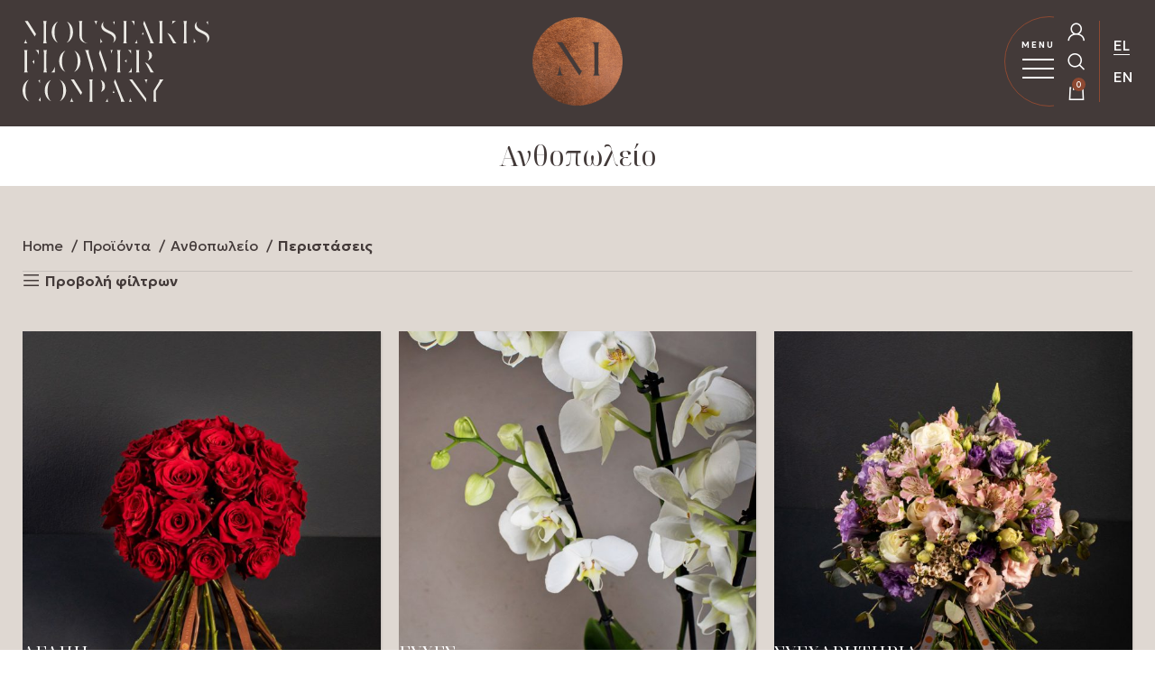

--- FILE ---
content_type: text/html; charset=UTF-8
request_url: https://www.moustakisfc.gr/product-category/anthopoleio/peristaseis/
body_size: 65854
content:
<!DOCTYPE html>
<html lang="el">
<head>
	<meta charset="UTF-8">
	<link rel="profile" href="http://gmpg.org/xfn/11">
	<link rel="pingback" href="https://www.moustakisfc.gr/xmlrpc.php">

    <!-- <link rel="preload" href="/wp-content/themes/moustakisfc-child/fonts/TTNormsPro-Bold.woff2" as="font" type="font/woff2" crossorigin />
    <link rel="preload" href="/wp-content/themes/moustakisfc-child/fonts/TTNormsPro-Regular.woff2" as="font" type="font/woff2" crossorigin />
    <link rel="preload" href="/wp-content/themes/moustakisfc-child/fonts/TTNormsPro-Light.woff2" as="font" type="font/woff2" crossorigin />
    <link rel="preload" href="/wp-content/themes/moustakisfc-child/fonts/PFRegalFinessePro-Regular.woff2" as="font" type="font/woff2" crossorigin />
    <link rel="preload" href="/wp-content/themes/moustakisfc-child/fonts/PFRegalFinessePro-Italic.woff2" as="font" type="font/woff2" crossorigin /> -->

	<meta name='robots' content='index, follow, max-image-preview:large, max-snippet:-1, max-video-preview:-1' />
<link rel="alternate" href="https://www.moustakisfc.gr/product-category/anthopoleio/peristaseis/" hreflang="el" />
<link rel="alternate" href="https://www.moustakisfc.gr/en/product-category/flowershop/occasions/" hreflang="en" />

	<!-- This site is optimized with the Yoast SEO plugin v22.0 - https://yoast.com/wordpress/plugins/seo/ -->
	<title>Περιστάσεις Archives - Moustakis Flower Company</title>
	<link rel="canonical" href="https://www.moustakisfc.gr/product-category/anthopoleio/peristaseis/" />
	<link rel="next" href="https://www.moustakisfc.gr/product-category/anthopoleio/peristaseis/page/2/" />
	<meta property="og:locale" content="el_GR" />
	<meta property="og:locale:alternate" content="en_GB" />
	<meta property="og:type" content="article" />
	<meta property="og:title" content="Περιστάσεις Archives - Moustakis Flower Company" />
	<meta property="og:url" content="https://www.moustakisfc.gr/product-category/anthopoleio/peristaseis/" />
	<meta property="og:site_name" content="Moustakis Flower Company" />
	<meta name="twitter:card" content="summary_large_image" />
	<script type="application/ld+json" class="yoast-schema-graph">{"@context":"https://schema.org","@graph":[{"@type":"CollectionPage","@id":"https://www.moustakisfc.gr/product-category/anthopoleio/peristaseis/","url":"https://www.moustakisfc.gr/product-category/anthopoleio/peristaseis/","name":"Περιστάσεις Archives - Moustakis Flower Company","isPartOf":{"@id":"https://www.moustakisfc.gr/#website"},"primaryImageOfPage":{"@id":"https://www.moustakisfc.gr/product-category/anthopoleio/peristaseis/#primaryimage"},"image":{"@id":"https://www.moustakisfc.gr/product-category/anthopoleio/peristaseis/#primaryimage"},"thumbnailUrl":"https://www.moustakisfc.gr/wp-content/uploads/2024/02/unnamed-26-scaled.jpg","breadcrumb":{"@id":"https://www.moustakisfc.gr/product-category/anthopoleio/peristaseis/#breadcrumb"},"inLanguage":"el"},{"@type":"ImageObject","inLanguage":"el","@id":"https://www.moustakisfc.gr/product-category/anthopoleio/peristaseis/#primaryimage","url":"https://www.moustakisfc.gr/wp-content/uploads/2024/02/unnamed-26-scaled.jpg","contentUrl":"https://www.moustakisfc.gr/wp-content/uploads/2024/02/unnamed-26-scaled.jpg","width":1440,"height":1920,"caption":"Unnamed (26)"},{"@type":"BreadcrumbList","@id":"https://www.moustakisfc.gr/product-category/anthopoleio/peristaseis/#breadcrumb","itemListElement":[{"@type":"ListItem","position":1,"name":"Αρχική","item":"https://www.moustakisfc.gr/"},{"@type":"ListItem","position":2,"name":"Προϊόντα","item":"https://www.moustakisfc.gr/shop/"},{"@type":"ListItem","position":3,"name":"Ανθοπωλείο","item":"https://www.moustakisfc.gr/product-category/anthopoleio/"},{"@type":"ListItem","position":4,"name":"Περιστάσεις"}]},{"@type":"WebSite","@id":"https://www.moustakisfc.gr/#website","url":"https://www.moustakisfc.gr/","name":"Moustakis Flower Company","description":"Making History Since 1965","potentialAction":[{"@type":"SearchAction","target":{"@type":"EntryPoint","urlTemplate":"https://www.moustakisfc.gr/?s={search_term_string}"},"query-input":"required name=search_term_string"}],"inLanguage":"el"}]}</script>
	<!-- / Yoast SEO plugin. -->


<link rel='dns-prefetch' href='//fonts.googleapis.com' />
<link rel="alternate" type="application/rss+xml" title="Ροή RSS &raquo; Moustakis Flower Company" href="https://www.moustakisfc.gr/feed/" />
<link rel="alternate" type="application/rss+xml" title="Ροή Σχολίων &raquo; Moustakis Flower Company" href="https://www.moustakisfc.gr/comments/feed/" />
<link rel="alternate" type="application/rss+xml" title="Ροή για Moustakis Flower Company &raquo; Περιστάσεις Category" href="https://www.moustakisfc.gr/product-category/anthopoleio/peristaseis/feed/" />
<style id='wp-img-auto-sizes-contain-inline-css' type='text/css'>
img:is([sizes=auto i],[sizes^="auto," i]){contain-intrinsic-size:3000px 1500px}
/*# sourceURL=wp-img-auto-sizes-contain-inline-css */
</style>
<link rel='stylesheet' id='themecomplete-fontawesome-css' href='https://www.moustakisfc.gr/wp-content/plugins/woocommerce-tm-extra-product-options/assets/css/fontawesome.css?ver=5.12' type='text/css' media='screen' />
<link rel='stylesheet' id='themecomplete-animate-css' href='https://www.moustakisfc.gr/wp-content/plugins/woocommerce-tm-extra-product-options/assets/css/animate.css?ver=6.4.2' type='text/css' media='all' />
<link rel='stylesheet' id='themecomplete-epo-css' href='https://www.moustakisfc.gr/wp-content/plugins/woocommerce-tm-extra-product-options/assets/css/tm-epo.css?ver=6.4.2' type='text/css' media='all' />
<link rel='stylesheet' id='spectrum-css' href='https://www.moustakisfc.gr/wp-content/plugins/woocommerce-tm-extra-product-options/assets/css/spectrum.css?ver=2.0' type='text/css' media='screen' />
<link rel='stylesheet' id='nouislider-css' href='https://www.moustakisfc.gr/wp-content/plugins/woocommerce-tm-extra-product-options/assets/css/nouislider.css?ver=13.1.1' type='text/css' media='screen' />
<link rel='stylesheet' id='owl-carousel2-css' href='https://www.moustakisfc.gr/wp-content/plugins/woocommerce-tm-extra-product-options/assets/css/owl.carousel.css?ver=2.2' type='text/css' media='all' />
<link rel='stylesheet' id='owl-carousel2-theme-css' href='https://www.moustakisfc.gr/wp-content/plugins/woocommerce-tm-extra-product-options/assets/css/owl.theme.default.css?ver=2.2' type='text/css' media='all' />
<link rel='stylesheet' id='themecomplete-epo-smallscreen-css' href='https://www.moustakisfc.gr/wp-content/plugins/woocommerce-tm-extra-product-options/assets/css/tm-epo-smallscreen.css?ver=6.4.2' type='text/css' media='only screen and (max-width: 768px)' />
<style id='wp-block-library-inline-css' type='text/css'>
:root{--wp-block-synced-color:#7a00df;--wp-block-synced-color--rgb:122,0,223;--wp-bound-block-color:var(--wp-block-synced-color);--wp-editor-canvas-background:#ddd;--wp-admin-theme-color:#007cba;--wp-admin-theme-color--rgb:0,124,186;--wp-admin-theme-color-darker-10:#006ba1;--wp-admin-theme-color-darker-10--rgb:0,107,160.5;--wp-admin-theme-color-darker-20:#005a87;--wp-admin-theme-color-darker-20--rgb:0,90,135;--wp-admin-border-width-focus:2px}@media (min-resolution:192dpi){:root{--wp-admin-border-width-focus:1.5px}}.wp-element-button{cursor:pointer}:root .has-very-light-gray-background-color{background-color:#eee}:root .has-very-dark-gray-background-color{background-color:#313131}:root .has-very-light-gray-color{color:#eee}:root .has-very-dark-gray-color{color:#313131}:root .has-vivid-green-cyan-to-vivid-cyan-blue-gradient-background{background:linear-gradient(135deg,#00d084,#0693e3)}:root .has-purple-crush-gradient-background{background:linear-gradient(135deg,#34e2e4,#4721fb 50%,#ab1dfe)}:root .has-hazy-dawn-gradient-background{background:linear-gradient(135deg,#faaca8,#dad0ec)}:root .has-subdued-olive-gradient-background{background:linear-gradient(135deg,#fafae1,#67a671)}:root .has-atomic-cream-gradient-background{background:linear-gradient(135deg,#fdd79a,#004a59)}:root .has-nightshade-gradient-background{background:linear-gradient(135deg,#330968,#31cdcf)}:root .has-midnight-gradient-background{background:linear-gradient(135deg,#020381,#2874fc)}:root{--wp--preset--font-size--normal:16px;--wp--preset--font-size--huge:42px}.has-regular-font-size{font-size:1em}.has-larger-font-size{font-size:2.625em}.has-normal-font-size{font-size:var(--wp--preset--font-size--normal)}.has-huge-font-size{font-size:var(--wp--preset--font-size--huge)}.has-text-align-center{text-align:center}.has-text-align-left{text-align:left}.has-text-align-right{text-align:right}.has-fit-text{white-space:nowrap!important}#end-resizable-editor-section{display:none}.aligncenter{clear:both}.items-justified-left{justify-content:flex-start}.items-justified-center{justify-content:center}.items-justified-right{justify-content:flex-end}.items-justified-space-between{justify-content:space-between}.screen-reader-text{border:0;clip-path:inset(50%);height:1px;margin:-1px;overflow:hidden;padding:0;position:absolute;width:1px;word-wrap:normal!important}.screen-reader-text:focus{background-color:#ddd;clip-path:none;color:#444;display:block;font-size:1em;height:auto;left:5px;line-height:normal;padding:15px 23px 14px;text-decoration:none;top:5px;width:auto;z-index:100000}html :where(.has-border-color){border-style:solid}html :where([style*=border-top-color]){border-top-style:solid}html :where([style*=border-right-color]){border-right-style:solid}html :where([style*=border-bottom-color]){border-bottom-style:solid}html :where([style*=border-left-color]){border-left-style:solid}html :where([style*=border-width]){border-style:solid}html :where([style*=border-top-width]){border-top-style:solid}html :where([style*=border-right-width]){border-right-style:solid}html :where([style*=border-bottom-width]){border-bottom-style:solid}html :where([style*=border-left-width]){border-left-style:solid}html :where(img[class*=wp-image-]){height:auto;max-width:100%}:where(figure){margin:0 0 1em}html :where(.is-position-sticky){--wp-admin--admin-bar--position-offset:var(--wp-admin--admin-bar--height,0px)}@media screen and (max-width:600px){html :where(.is-position-sticky){--wp-admin--admin-bar--position-offset:0px}}

/*# sourceURL=wp-block-library-inline-css */
</style><link rel='stylesheet' id='wc-blocks-style-css' href='https://www.moustakisfc.gr/wp-content/plugins/woocommerce/assets/client/blocks/wc-blocks.css?ver=11.8.0-dev' type='text/css' media='all' />
<style id='global-styles-inline-css' type='text/css'>
:root{--wp--preset--aspect-ratio--square: 1;--wp--preset--aspect-ratio--4-3: 4/3;--wp--preset--aspect-ratio--3-4: 3/4;--wp--preset--aspect-ratio--3-2: 3/2;--wp--preset--aspect-ratio--2-3: 2/3;--wp--preset--aspect-ratio--16-9: 16/9;--wp--preset--aspect-ratio--9-16: 9/16;--wp--preset--color--black: #000000;--wp--preset--color--cyan-bluish-gray: #abb8c3;--wp--preset--color--white: #ffffff;--wp--preset--color--pale-pink: #f78da7;--wp--preset--color--vivid-red: #cf2e2e;--wp--preset--color--luminous-vivid-orange: #ff6900;--wp--preset--color--luminous-vivid-amber: #fcb900;--wp--preset--color--light-green-cyan: #7bdcb5;--wp--preset--color--vivid-green-cyan: #00d084;--wp--preset--color--pale-cyan-blue: #8ed1fc;--wp--preset--color--vivid-cyan-blue: #0693e3;--wp--preset--color--vivid-purple: #9b51e0;--wp--preset--gradient--vivid-cyan-blue-to-vivid-purple: linear-gradient(135deg,rgb(6,147,227) 0%,rgb(155,81,224) 100%);--wp--preset--gradient--light-green-cyan-to-vivid-green-cyan: linear-gradient(135deg,rgb(122,220,180) 0%,rgb(0,208,130) 100%);--wp--preset--gradient--luminous-vivid-amber-to-luminous-vivid-orange: linear-gradient(135deg,rgb(252,185,0) 0%,rgb(255,105,0) 100%);--wp--preset--gradient--luminous-vivid-orange-to-vivid-red: linear-gradient(135deg,rgb(255,105,0) 0%,rgb(207,46,46) 100%);--wp--preset--gradient--very-light-gray-to-cyan-bluish-gray: linear-gradient(135deg,rgb(238,238,238) 0%,rgb(169,184,195) 100%);--wp--preset--gradient--cool-to-warm-spectrum: linear-gradient(135deg,rgb(74,234,220) 0%,rgb(151,120,209) 20%,rgb(207,42,186) 40%,rgb(238,44,130) 60%,rgb(251,105,98) 80%,rgb(254,248,76) 100%);--wp--preset--gradient--blush-light-purple: linear-gradient(135deg,rgb(255,206,236) 0%,rgb(152,150,240) 100%);--wp--preset--gradient--blush-bordeaux: linear-gradient(135deg,rgb(254,205,165) 0%,rgb(254,45,45) 50%,rgb(107,0,62) 100%);--wp--preset--gradient--luminous-dusk: linear-gradient(135deg,rgb(255,203,112) 0%,rgb(199,81,192) 50%,rgb(65,88,208) 100%);--wp--preset--gradient--pale-ocean: linear-gradient(135deg,rgb(255,245,203) 0%,rgb(182,227,212) 50%,rgb(51,167,181) 100%);--wp--preset--gradient--electric-grass: linear-gradient(135deg,rgb(202,248,128) 0%,rgb(113,206,126) 100%);--wp--preset--gradient--midnight: linear-gradient(135deg,rgb(2,3,129) 0%,rgb(40,116,252) 100%);--wp--preset--font-size--small: 13px;--wp--preset--font-size--medium: 20px;--wp--preset--font-size--large: 36px;--wp--preset--font-size--x-large: 42px;--wp--preset--spacing--20: 0.44rem;--wp--preset--spacing--30: 0.67rem;--wp--preset--spacing--40: 1rem;--wp--preset--spacing--50: 1.5rem;--wp--preset--spacing--60: 2.25rem;--wp--preset--spacing--70: 3.38rem;--wp--preset--spacing--80: 5.06rem;--wp--preset--shadow--natural: 6px 6px 9px rgba(0, 0, 0, 0.2);--wp--preset--shadow--deep: 12px 12px 50px rgba(0, 0, 0, 0.4);--wp--preset--shadow--sharp: 6px 6px 0px rgba(0, 0, 0, 0.2);--wp--preset--shadow--outlined: 6px 6px 0px -3px rgb(255, 255, 255), 6px 6px rgb(0, 0, 0);--wp--preset--shadow--crisp: 6px 6px 0px rgb(0, 0, 0);}:where(.is-layout-flex){gap: 0.5em;}:where(.is-layout-grid){gap: 0.5em;}body .is-layout-flex{display: flex;}.is-layout-flex{flex-wrap: wrap;align-items: center;}.is-layout-flex > :is(*, div){margin: 0;}body .is-layout-grid{display: grid;}.is-layout-grid > :is(*, div){margin: 0;}:where(.wp-block-columns.is-layout-flex){gap: 2em;}:where(.wp-block-columns.is-layout-grid){gap: 2em;}:where(.wp-block-post-template.is-layout-flex){gap: 1.25em;}:where(.wp-block-post-template.is-layout-grid){gap: 1.25em;}.has-black-color{color: var(--wp--preset--color--black) !important;}.has-cyan-bluish-gray-color{color: var(--wp--preset--color--cyan-bluish-gray) !important;}.has-white-color{color: var(--wp--preset--color--white) !important;}.has-pale-pink-color{color: var(--wp--preset--color--pale-pink) !important;}.has-vivid-red-color{color: var(--wp--preset--color--vivid-red) !important;}.has-luminous-vivid-orange-color{color: var(--wp--preset--color--luminous-vivid-orange) !important;}.has-luminous-vivid-amber-color{color: var(--wp--preset--color--luminous-vivid-amber) !important;}.has-light-green-cyan-color{color: var(--wp--preset--color--light-green-cyan) !important;}.has-vivid-green-cyan-color{color: var(--wp--preset--color--vivid-green-cyan) !important;}.has-pale-cyan-blue-color{color: var(--wp--preset--color--pale-cyan-blue) !important;}.has-vivid-cyan-blue-color{color: var(--wp--preset--color--vivid-cyan-blue) !important;}.has-vivid-purple-color{color: var(--wp--preset--color--vivid-purple) !important;}.has-black-background-color{background-color: var(--wp--preset--color--black) !important;}.has-cyan-bluish-gray-background-color{background-color: var(--wp--preset--color--cyan-bluish-gray) !important;}.has-white-background-color{background-color: var(--wp--preset--color--white) !important;}.has-pale-pink-background-color{background-color: var(--wp--preset--color--pale-pink) !important;}.has-vivid-red-background-color{background-color: var(--wp--preset--color--vivid-red) !important;}.has-luminous-vivid-orange-background-color{background-color: var(--wp--preset--color--luminous-vivid-orange) !important;}.has-luminous-vivid-amber-background-color{background-color: var(--wp--preset--color--luminous-vivid-amber) !important;}.has-light-green-cyan-background-color{background-color: var(--wp--preset--color--light-green-cyan) !important;}.has-vivid-green-cyan-background-color{background-color: var(--wp--preset--color--vivid-green-cyan) !important;}.has-pale-cyan-blue-background-color{background-color: var(--wp--preset--color--pale-cyan-blue) !important;}.has-vivid-cyan-blue-background-color{background-color: var(--wp--preset--color--vivid-cyan-blue) !important;}.has-vivid-purple-background-color{background-color: var(--wp--preset--color--vivid-purple) !important;}.has-black-border-color{border-color: var(--wp--preset--color--black) !important;}.has-cyan-bluish-gray-border-color{border-color: var(--wp--preset--color--cyan-bluish-gray) !important;}.has-white-border-color{border-color: var(--wp--preset--color--white) !important;}.has-pale-pink-border-color{border-color: var(--wp--preset--color--pale-pink) !important;}.has-vivid-red-border-color{border-color: var(--wp--preset--color--vivid-red) !important;}.has-luminous-vivid-orange-border-color{border-color: var(--wp--preset--color--luminous-vivid-orange) !important;}.has-luminous-vivid-amber-border-color{border-color: var(--wp--preset--color--luminous-vivid-amber) !important;}.has-light-green-cyan-border-color{border-color: var(--wp--preset--color--light-green-cyan) !important;}.has-vivid-green-cyan-border-color{border-color: var(--wp--preset--color--vivid-green-cyan) !important;}.has-pale-cyan-blue-border-color{border-color: var(--wp--preset--color--pale-cyan-blue) !important;}.has-vivid-cyan-blue-border-color{border-color: var(--wp--preset--color--vivid-cyan-blue) !important;}.has-vivid-purple-border-color{border-color: var(--wp--preset--color--vivid-purple) !important;}.has-vivid-cyan-blue-to-vivid-purple-gradient-background{background: var(--wp--preset--gradient--vivid-cyan-blue-to-vivid-purple) !important;}.has-light-green-cyan-to-vivid-green-cyan-gradient-background{background: var(--wp--preset--gradient--light-green-cyan-to-vivid-green-cyan) !important;}.has-luminous-vivid-amber-to-luminous-vivid-orange-gradient-background{background: var(--wp--preset--gradient--luminous-vivid-amber-to-luminous-vivid-orange) !important;}.has-luminous-vivid-orange-to-vivid-red-gradient-background{background: var(--wp--preset--gradient--luminous-vivid-orange-to-vivid-red) !important;}.has-very-light-gray-to-cyan-bluish-gray-gradient-background{background: var(--wp--preset--gradient--very-light-gray-to-cyan-bluish-gray) !important;}.has-cool-to-warm-spectrum-gradient-background{background: var(--wp--preset--gradient--cool-to-warm-spectrum) !important;}.has-blush-light-purple-gradient-background{background: var(--wp--preset--gradient--blush-light-purple) !important;}.has-blush-bordeaux-gradient-background{background: var(--wp--preset--gradient--blush-bordeaux) !important;}.has-luminous-dusk-gradient-background{background: var(--wp--preset--gradient--luminous-dusk) !important;}.has-pale-ocean-gradient-background{background: var(--wp--preset--gradient--pale-ocean) !important;}.has-electric-grass-gradient-background{background: var(--wp--preset--gradient--electric-grass) !important;}.has-midnight-gradient-background{background: var(--wp--preset--gradient--midnight) !important;}.has-small-font-size{font-size: var(--wp--preset--font-size--small) !important;}.has-medium-font-size{font-size: var(--wp--preset--font-size--medium) !important;}.has-large-font-size{font-size: var(--wp--preset--font-size--large) !important;}.has-x-large-font-size{font-size: var(--wp--preset--font-size--x-large) !important;}
/*# sourceURL=global-styles-inline-css */
</style>

<style id='classic-theme-styles-inline-css' type='text/css'>
/*! This file is auto-generated */
.wp-block-button__link{color:#fff;background-color:#32373c;border-radius:9999px;box-shadow:none;text-decoration:none;padding:calc(.667em + 2px) calc(1.333em + 2px);font-size:1.125em}.wp-block-file__button{background:#32373c;color:#fff;text-decoration:none}
/*# sourceURL=/wp-includes/css/classic-themes.min.css */
</style>
<link rel='stylesheet' id='lbwps-styles-photoswipe5-main-css' href='https://www.moustakisfc.gr/wp-content/plugins/lightbox-photoswipe/assets/ps5/styles/main.css?ver=5.1.6' type='text/css' media='all' />
<style id='woocommerce-inline-inline-css' type='text/css'>
.woocommerce form .form-row .required { visibility: visible; }
/*# sourceURL=woocommerce-inline-inline-css */
</style>
<link rel='stylesheet' id='bootstrap-css' href='https://www.moustakisfc.gr/wp-content/themes/woodmart/css/bootstrap-light.min.css?ver=7.4.3.3' type='text/css' media='all' />
<link rel='stylesheet' id='woodmart-style-css' href='https://www.moustakisfc.gr/wp-content/themes/woodmart/css/parts/base.min.css?ver=7.4.3.3' type='text/css' media='all' />
<link rel='stylesheet' id='wd-widget-product-cat-css' href='https://www.moustakisfc.gr/wp-content/themes/woodmart/css/parts/woo-widget-product-cat.min.css?ver=7.4.3.3' type='text/css' media='all' />
<link rel='stylesheet' id='wd-widget-slider-price-filter-css' href='https://www.moustakisfc.gr/wp-content/themes/woodmart/css/parts/woo-widget-slider-price-filter.min.css?ver=7.4.3.3' type='text/css' media='all' />
<link rel='stylesheet' id='wd-wp-gutenberg-css' href='https://www.moustakisfc.gr/wp-content/themes/woodmart/css/parts/wp-gutenberg.min.css?ver=7.4.3.3' type='text/css' media='all' />
<link rel='stylesheet' id='wd-wpcf7-css' href='https://www.moustakisfc.gr/wp-content/themes/woodmart/css/parts/int-wpcf7.min.css?ver=7.4.3.3' type='text/css' media='all' />
<link rel='stylesheet' id='wd-woocommerce-base-css' href='https://www.moustakisfc.gr/wp-content/themes/woodmart/css/parts/woocommerce-base.min.css?ver=7.4.3.3' type='text/css' media='all' />
<link rel='stylesheet' id='wd-mod-star-rating-css' href='https://www.moustakisfc.gr/wp-content/themes/woodmart/css/parts/mod-star-rating.min.css?ver=7.4.3.3' type='text/css' media='all' />
<link rel='stylesheet' id='wd-woo-el-track-order-css' href='https://www.moustakisfc.gr/wp-content/themes/woodmart/css/parts/woo-el-track-order.min.css?ver=7.4.3.3' type='text/css' media='all' />
<link rel='stylesheet' id='wd-woocommerce-block-notices-css' href='https://www.moustakisfc.gr/wp-content/themes/woodmart/css/parts/woo-mod-block-notices.min.css?ver=7.4.3.3' type='text/css' media='all' />
<link rel='stylesheet' id='wd-woo-gutenberg-css' href='https://www.moustakisfc.gr/wp-content/themes/woodmart/css/parts/woo-gutenberg.min.css?ver=7.4.3.3' type='text/css' media='all' />
<link rel='stylesheet' id='wd-widget-active-filters-css' href='https://www.moustakisfc.gr/wp-content/themes/woodmart/css/parts/woo-widget-active-filters.min.css?ver=7.4.3.3' type='text/css' media='all' />
<link rel='stylesheet' id='wd-woo-shop-predefined-css' href='https://www.moustakisfc.gr/wp-content/themes/woodmart/css/parts/woo-shop-predefined.min.css?ver=7.4.3.3' type='text/css' media='all' />
<link rel='stylesheet' id='wd-shop-title-categories-css' href='https://www.moustakisfc.gr/wp-content/themes/woodmart/css/parts/woo-categories-loop-nav.min.css?ver=7.4.3.3' type='text/css' media='all' />
<link rel='stylesheet' id='wd-woo-categories-loop-nav-mobile-accordion-css' href='https://www.moustakisfc.gr/wp-content/themes/woodmart/css/parts/woo-categories-loop-nav-mobile-accordion.min.css?ver=7.4.3.3' type='text/css' media='all' />
<link rel='stylesheet' id='wd-woo-shop-el-products-per-page-css' href='https://www.moustakisfc.gr/wp-content/themes/woodmart/css/parts/woo-shop-el-products-per-page.min.css?ver=7.4.3.3' type='text/css' media='all' />
<link rel='stylesheet' id='wd-woo-shop-page-title-css' href='https://www.moustakisfc.gr/wp-content/themes/woodmart/css/parts/woo-shop-page-title.min.css?ver=7.4.3.3' type='text/css' media='all' />
<link rel='stylesheet' id='wd-woo-mod-shop-loop-head-css' href='https://www.moustakisfc.gr/wp-content/themes/woodmart/css/parts/woo-mod-shop-loop-head.min.css?ver=7.4.3.3' type='text/css' media='all' />
<link rel='stylesheet' id='wd-woo-shop-el-order-by-css' href='https://www.moustakisfc.gr/wp-content/themes/woodmart/css/parts/woo-shop-el-order-by.min.css?ver=7.4.3.3' type='text/css' media='all' />
<link rel='stylesheet' id='wd-opt-carousel-disable-css' href='https://www.moustakisfc.gr/wp-content/themes/woodmart/css/parts/opt-carousel-disable.min.css?ver=7.4.3.3' type='text/css' media='all' />
<link rel='stylesheet' id='verm-css-css' href='https://www.moustakisfc.gr/wp-content/themes/woodmart-child/css/verm.css?ver=6.9' type='text/css' media='all' />
<link rel='stylesheet' id='swiper-css-css' href='https://www.moustakisfc.gr/wp-content/themes/woodmart-child/css/swiper-bundle.min.css?ver=6.9' type='text/css' media='all' />
<link rel='stylesheet' id='shipping-date-css-css' href='https://www.moustakisfc.gr/wp-content/plugins/designous-woo-crosssel-on-checkout/css/styles.css?ver=6.9' type='text/css' media='all' />
<link rel='stylesheet' id='invoice-request-css-css' href='https://www.moustakisfc.gr/wp-content/plugins/designous-woo-invoice-request/css/styles.css?ver=6.9' type='text/css' media='all' />
<link rel='stylesheet' id='child-style-css' href='https://www.moustakisfc.gr/wp-content/themes/woodmart-child/style.css?ver=7.4.3.3' type='text/css' media='all' />
<link rel='stylesheet' id='wd-header-my-account-css' href='https://www.moustakisfc.gr/wp-content/themes/woodmart/css/parts/header-el-my-account.min.css?ver=7.4.3.3' type='text/css' media='all' />
<link rel='stylesheet' id='wd-header-cart-side-css' href='https://www.moustakisfc.gr/wp-content/themes/woodmart/css/parts/header-el-cart-side.min.css?ver=7.4.3.3' type='text/css' media='all' />
<link rel='stylesheet' id='wd-header-cart-css' href='https://www.moustakisfc.gr/wp-content/themes/woodmart/css/parts/header-el-cart.min.css?ver=7.4.3.3' type='text/css' media='all' />
<link rel='stylesheet' id='wd-widget-shopping-cart-css' href='https://www.moustakisfc.gr/wp-content/themes/woodmart/css/parts/woo-widget-shopping-cart.min.css?ver=7.4.3.3' type='text/css' media='all' />
<link rel='stylesheet' id='wd-widget-product-list-css' href='https://www.moustakisfc.gr/wp-content/themes/woodmart/css/parts/woo-widget-product-list.min.css?ver=7.4.3.3' type='text/css' media='all' />
<link rel='stylesheet' id='wd-header-base-css' href='https://www.moustakisfc.gr/wp-content/themes/woodmart/css/parts/header-base.min.css?ver=7.4.3.3' type='text/css' media='all' />
<link rel='stylesheet' id='wd-mod-tools-css' href='https://www.moustakisfc.gr/wp-content/themes/woodmart/css/parts/mod-tools.min.css?ver=7.4.3.3' type='text/css' media='all' />
<link rel='stylesheet' id='wd-header-search-css' href='https://www.moustakisfc.gr/wp-content/themes/woodmart/css/parts/header-el-search.min.css?ver=7.4.3.3' type='text/css' media='all' />
<link rel='stylesheet' id='wd-header-my-account-dropdown-css' href='https://www.moustakisfc.gr/wp-content/themes/woodmart/css/parts/header-el-my-account-dropdown.min.css?ver=7.4.3.3' type='text/css' media='all' />
<link rel='stylesheet' id='wd-woo-mod-login-form-css' href='https://www.moustakisfc.gr/wp-content/themes/woodmart/css/parts/woo-mod-login-form.min.css?ver=7.4.3.3' type='text/css' media='all' />
<link rel='stylesheet' id='wd-header-elements-base-css' href='https://www.moustakisfc.gr/wp-content/themes/woodmart/css/parts/header-el-base.min.css?ver=7.4.3.3' type='text/css' media='all' />
<link rel='stylesheet' id='wd-off-canvas-sidebar-css' href='https://www.moustakisfc.gr/wp-content/themes/woodmart/css/parts/opt-off-canvas-sidebar.min.css?ver=7.4.3.3' type='text/css' media='all' />
<link rel='stylesheet' id='wd-shop-filter-area-css' href='https://www.moustakisfc.gr/wp-content/themes/woodmart/css/parts/woo-shop-el-filters-area.min.css?ver=7.4.3.3' type='text/css' media='all' />
<link rel='stylesheet' id='wd-product-loop-css' href='https://www.moustakisfc.gr/wp-content/themes/woodmart/css/parts/woo-product-loop.min.css?ver=7.4.3.3' type='text/css' media='all' />
<link rel='stylesheet' id='wd-product-loop-alt-css' href='https://www.moustakisfc.gr/wp-content/themes/woodmart/css/parts/woo-product-loop-alt.min.css?ver=7.4.3.3' type='text/css' media='all' />
<link rel='stylesheet' id='wd-categories-loop-default-css' href='https://www.moustakisfc.gr/wp-content/themes/woodmart/css/parts/woo-categories-loop-default-old.min.css?ver=7.4.3.3' type='text/css' media='all' />
<link rel='stylesheet' id='wd-categories-loop-css' href='https://www.moustakisfc.gr/wp-content/themes/woodmart/css/parts/woo-categories-loop-old.min.css?ver=7.4.3.3' type='text/css' media='all' />
<link rel='stylesheet' id='wd-sticky-loader-css' href='https://www.moustakisfc.gr/wp-content/themes/woodmart/css/parts/mod-sticky-loader.min.css?ver=7.4.3.3' type='text/css' media='all' />
<link rel='stylesheet' id='wd-widget-collapse-css' href='https://www.moustakisfc.gr/wp-content/themes/woodmart/css/parts/opt-widget-collapse.min.css?ver=7.4.3.3' type='text/css' media='all' />
<link rel='stylesheet' id='wd-scroll-top-css' href='https://www.moustakisfc.gr/wp-content/themes/woodmart/css/parts/opt-scrolltotop.min.css?ver=7.4.3.3' type='text/css' media='all' />
<link rel='stylesheet' id='wd-mod-sticky-sidebar-opener-css' href='https://www.moustakisfc.gr/wp-content/themes/woodmart/css/parts/mod-sticky-sidebar-opener.min.css?ver=7.4.3.3' type='text/css' media='all' />
<link rel='stylesheet' id='wd-header-search-fullscreen-css' href='https://www.moustakisfc.gr/wp-content/themes/woodmart/css/parts/header-el-search-fullscreen-general.min.css?ver=7.4.3.3' type='text/css' media='all' />
<link rel='stylesheet' id='wd-header-search-fullscreen-1-css' href='https://www.moustakisfc.gr/wp-content/themes/woodmart/css/parts/header-el-search-fullscreen-1.min.css?ver=7.4.3.3' type='text/css' media='all' />
<link rel='stylesheet' id='wd-wd-search-form-css' href='https://www.moustakisfc.gr/wp-content/themes/woodmart/css/parts/wd-search-form.min.css?ver=7.4.3.3' type='text/css' media='all' />
<link rel='stylesheet' id='xts-google-fonts-css' href='https://fonts.googleapis.com/css?family=Geologica%3A400%2C600%7CNoto+Serif+Display%3A400%2C600&#038;display=swap&#038;ver=7.4.3.3' type='text/css' media='all' />
<script type="text/template" id="tmpl-variation-template">
	<div class="woocommerce-variation-description">{{{ data.variation.variation_description }}}</div>
	<div class="woocommerce-variation-price">{{{ data.variation.price_html }}}</div>
	<div class="woocommerce-variation-availability">{{{ data.variation.availability_html }}}</div>
</script>
<script type="text/template" id="tmpl-unavailable-variation-template">
	<p>Sorry, this product is unavailable. Please choose a different combination.</p>
</script>
<script type="text/javascript" src="https://www.moustakisfc.gr/wp-includes/js/jquery/jquery.min.js?ver=3.7.1" id="jquery-core-js"></script>
<script type="text/javascript" src="https://www.moustakisfc.gr/wp-includes/js/jquery/jquery-migrate.min.js?ver=3.4.1" id="jquery-migrate-js"></script>
<script type="text/javascript" src="https://www.moustakisfc.gr/wp-includes/js/underscore.min.js?ver=1.13.7" id="underscore-js"></script>
<script type="text/javascript" id="wp-util-js-extra">
/* <![CDATA[ */
var _wpUtilSettings = {"ajax":{"url":"/wp-admin/admin-ajax.php"}};
//# sourceURL=wp-util-js-extra
/* ]]> */
</script>
<script type="text/javascript" src="https://www.moustakisfc.gr/wp-includes/js/wp-util.min.js?ver=6.9" id="wp-util-js"></script>
<script type="text/javascript" src="https://www.moustakisfc.gr/wp-content/plugins/woocommerce/assets/js/jquery-blockui/jquery.blockUI.min.js?ver=2.7.0-wc.8.5.4" id="jquery-blockui-js" data-wp-strategy="defer"></script>
<script type="text/javascript" id="snazzymaps-js-js-extra">
/* <![CDATA[ */
var SnazzyDataForSnazzyMaps = [];
SnazzyDataForSnazzyMaps={"id":8097,"name":"WY","description":"Map style for WY default color scheme","url":"https:\/\/snazzymaps.com\/style\/8097\/wy","imageUrl":"https:\/\/snazzy-maps-cdn.azureedge.net\/assets\/8097-wy.png?v=20170626083314","json":"[{\"featureType\":\"all\",\"elementType\":\"geometry.fill\",\"stylers\":[{\"weight\":\"2.00\"}]},{\"featureType\":\"all\",\"elementType\":\"geometry.stroke\",\"stylers\":[{\"color\":\"#9c9c9c\"}]},{\"featureType\":\"all\",\"elementType\":\"labels.text\",\"stylers\":[{\"visibility\":\"on\"}]},{\"featureType\":\"landscape\",\"elementType\":\"all\",\"stylers\":[{\"color\":\"#f2f2f2\"}]},{\"featureType\":\"landscape\",\"elementType\":\"geometry.fill\",\"stylers\":[{\"color\":\"#ffffff\"}]},{\"featureType\":\"landscape.man_made\",\"elementType\":\"geometry.fill\",\"stylers\":[{\"color\":\"#ffffff\"}]},{\"featureType\":\"poi\",\"elementType\":\"all\",\"stylers\":[{\"visibility\":\"off\"}]},{\"featureType\":\"road\",\"elementType\":\"all\",\"stylers\":[{\"saturation\":-100},{\"lightness\":45}]},{\"featureType\":\"road\",\"elementType\":\"geometry.fill\",\"stylers\":[{\"color\":\"#eeeeee\"}]},{\"featureType\":\"road\",\"elementType\":\"labels.text.fill\",\"stylers\":[{\"color\":\"#7b7b7b\"}]},{\"featureType\":\"road\",\"elementType\":\"labels.text.stroke\",\"stylers\":[{\"color\":\"#ffffff\"}]},{\"featureType\":\"road.highway\",\"elementType\":\"all\",\"stylers\":[{\"visibility\":\"simplified\"}]},{\"featureType\":\"road.arterial\",\"elementType\":\"labels.icon\",\"stylers\":[{\"visibility\":\"off\"}]},{\"featureType\":\"transit\",\"elementType\":\"all\",\"stylers\":[{\"visibility\":\"off\"}]},{\"featureType\":\"water\",\"elementType\":\"all\",\"stylers\":[{\"color\":\"#46bcec\"},{\"visibility\":\"on\"}]},{\"featureType\":\"water\",\"elementType\":\"geometry.fill\",\"stylers\":[{\"color\":\"#c8d7d4\"}]},{\"featureType\":\"water\",\"elementType\":\"labels.text.fill\",\"stylers\":[{\"color\":\"#070707\"}]},{\"featureType\":\"water\",\"elementType\":\"labels.text.stroke\",\"stylers\":[{\"color\":\"#ffffff\"}]}]","views":1431054,"favorites":4315,"createdBy":{"name":"StipeP","url":null},"createdOn":"2015-02-13T16:12:31.48","tags":["greyscale","light","monochrome"],"colors":["multi"]};
//# sourceURL=snazzymaps-js-js-extra
/* ]]> */
</script>
<script type="text/javascript" src="https://www.moustakisfc.gr/wp-content/plugins/snazzy-maps/snazzymaps.js?ver=1.4.0" id="snazzymaps-js-js"></script>
<script type="text/javascript" id="wc-add-to-cart-js-extra">
/* <![CDATA[ */
var wc_add_to_cart_params = {"ajax_url":"/wp-admin/admin-ajax.php","wc_ajax_url":"/?wc-ajax=%%endpoint%%","i18n_view_cart":"View cart","cart_url":"https://www.moustakisfc.gr/kalathi/","is_cart":"","cart_redirect_after_add":"no"};
//# sourceURL=wc-add-to-cart-js-extra
/* ]]> */
</script>
<script type="text/javascript" src="https://www.moustakisfc.gr/wp-content/plugins/woocommerce/assets/js/frontend/add-to-cart.min.js?ver=8.5.4" id="wc-add-to-cart-js" defer="defer" data-wp-strategy="defer"></script>
<script type="text/javascript" src="https://www.moustakisfc.gr/wp-content/plugins/woocommerce/assets/js/js-cookie/js.cookie.min.js?ver=2.1.4-wc.8.5.4" id="js-cookie-js" defer="defer" data-wp-strategy="defer"></script>
<script type="text/javascript" id="woocommerce-js-extra">
/* <![CDATA[ */
var woocommerce_params = {"ajax_url":"/wp-admin/admin-ajax.php","wc_ajax_url":"/?wc-ajax=%%endpoint%%"};
//# sourceURL=woocommerce-js-extra
/* ]]> */
</script>
<script type="text/javascript" src="https://www.moustakisfc.gr/wp-content/plugins/woocommerce/assets/js/frontend/woocommerce.min.js?ver=8.5.4" id="woocommerce-js" defer="defer" data-wp-strategy="defer"></script>
<script type="text/javascript" src="https://www.moustakisfc.gr/wp-content/themes/woodmart/js/libs/device.min.js?ver=7.4.3.3" id="wd-device-library-js"></script>
<script type="text/javascript" src="https://www.moustakisfc.gr/wp-content/themes/woodmart/js/scripts/global/scrollBar.min.js?ver=7.4.3.3" id="wd-scrollbar-js"></script>
<script type="text/javascript" src="https://www.moustakisfc.gr/wp-content/plugins/designous-woo-invoice-request/js/scripts.js?ver=6.9" id="invoice-request-js-js"></script>
<script type="text/javascript" src="https://www.moustakisfc.gr/wp-content/plugins/designous-woo-shipping-date/js/scripts.js?ver=6.9" id="shipping-date-js-js"></script>
<script type="text/javascript" src="https://www.moustakisfc.gr/wp-content/themes/woodmart-child/js/masonry.pkgd.min.js?ver=1" id="masonry-js-js"></script>
<script type="text/javascript" src="https://www.moustakisfc.gr/wp-content/themes/woodmart-child/js/swiper-bundle.min.js?ver=1" id="swipper-js-js"></script>
<script type="text/javascript" src="https://www.moustakisfc.gr/wp-content/themes/woodmart-child/js/gsap.min.js?ver=1" id="gsap-js-js"></script>
<script type="text/javascript" src="https://www.moustakisfc.gr/wp-content/themes/woodmart-child/js/Draggable.min.js?ver=1" id="draggable-js-js"></script>
<script type="text/javascript" src="https://www.moustakisfc.gr/wp-content/themes/woodmart-child/js/imagesloaded.pkgd.min.js?ver=1" id="imagesloaded-js-js"></script>
<link rel="https://api.w.org/" href="https://www.moustakisfc.gr/wp-json/" /><link rel="alternate" title="JSON" type="application/json" href="https://www.moustakisfc.gr/wp-json/wp/v2/product_cat/36" /><link rel="EditURI" type="application/rsd+xml" title="RSD" href="https://www.moustakisfc.gr/xmlrpc.php?rsd" />
<meta name="generator" content="WordPress 6.9" />
<meta name="generator" content="WooCommerce 8.5.4" />
<!-- start Simple Custom CSS and JS -->
<style type="text/css">
.show-as-popup {
	position: fixed;
	width: 500px;
	max-width: 90%;
	height: 500px;
	max-height: 90%;
	top: 50%;
	left: 50%;
	transform: translate(-50%, -50%);
	z-index: 9999;
}</style>
<!-- end Simple Custom CSS and JS -->
<!-- start Simple Custom CSS and JS -->
<style type="text/css">
.accordion-container {
    position: relative;
    width: 100%;
}

.accordion-container .accordion-item {
    overflow: hidden;
    margin-bottom: 10px;
}

.accordion-container .accordion-item.show .accordion-content {
    display: block;
}

.accordion-container .accordion-item .accordion-title {
    display: flex;
    align-items: center;
    padding: 0 40px var(--sm-size) 0;
    margin-top: 0!important;
    margin-bottom: 20px;
    cursor: pointer;
    border-bottom: 1px solid;
    position: relative;
}

.accordion-item .accordion-icon {
    content: "";
    width: 24px;
    height: 24px;
    position: absolute;
    right: 10px;
    top: 0;
    box-sizing: border-box;
    transition: var(--trans-600);
    transform: rotate(180deg);
}

.accordion-icon:before {
    content: "";
    display: block;
    width: 24px;
    height: 0px;
    border-bottom: 1px solid var(--color-brand);
    position: absolute;
    bottom: 11px;
    transform: rotate(90deg);
    transition: var(--trans-600);
}

.accordion-icon:after {
    content: "";
    display: block;
    width: 24px;
    height: 0px;
    border-bottom: 1px solid var(--color-brand);
    position: absolute;
    bottom: 11px;
}

.accordion-item.show .accordion-icon:before {
    opacity: 0;
}

.accordion-container .accordion-item .accordion-content {
    display: none;
    overflow: hidden;
    height: 0;
}

.accordion-container .accordion-item .accordion-content .accordion-wrapper {
    position: relative;
    overflow: hidden;
    padding: 0 0 var(--md-size) 0;
}

.accordion-container .accordion-item .accordion-content .accordion-wrapper p:last-child {
    margin-bottom: 0 !important;
}

.accordion-item.show .accordion-title {
    color: var(--color-accent);
}

.accordion-item.show .accordion-icon:before,
.accordion-item.show .accordion-icon:after {
    border-color: var(--color-accent);
}</style>
<!-- end Simple Custom CSS and JS -->
<!-- start Simple Custom CSS and JS -->
<style type="text/css">
.whb-main-header .container {
    max-width: 100%;
    padding-right: var(--container-p-mobile);
    padding-left: var(--container-p-mobile);
}</style>
<!-- end Simple Custom CSS and JS -->
<!-- start Simple Custom CSS and JS -->
<style type="text/css">
a {
	color: #433a39;
}

.woocommerce-breadcrumb a, .yoast-breadcrumb a {
    color: #433a39;
}

.widget_price_filter [class*="price_slider_amount"] .price_label {
    color: #433a39;
	
}

.product_list_widget>li .wd-entities-title {
    font-size: 18px;
}

span.wd-cart-subtotal {
    display: none;
}

.wd-header-cart .wd-tools-icon {
    margin-right: -15px;
}

.wd-header-cart.wd-design-2 .wd-cart-number, .wd-header-cart.wd-design-5 .wd-cart-number {
	top: 0!important;
	right: 0!important;
}</style>
<!-- end Simple Custom CSS and JS -->
<!-- start Simple Custom CSS and JS -->
<style type="text/css">
.stl__products-wrapper .wd-action-btn.wd-style-icon>a:before {
    color: #000!important;
}</style>
<!-- end Simple Custom CSS and JS -->
<!-- start Simple Custom CSS and JS -->
<style type="text/css">
/* .pswp {
	z-index: 99!important;
} */</style>
<!-- end Simple Custom CSS and JS -->
<!-- start Simple Custom CSS and JS -->
<style type="text/css">
.espa-banner {
    position: fixed;
    bottom: 10px;
    left: 10px;
    box-shadow: 0 0 13px rgb(113 113 113 / 47%);
    transition: all 300ms ease;
    z-index: 99;
    width: 150px;
}

.espa-banner.hide-banner {
    transform: translateY(110%);
    opacity: 0;
}</style>
<!-- end Simple Custom CSS and JS -->
<!-- start Simple Custom CSS and JS -->
<style type="text/css">
.wd-sidebar-opener.wd-on-shop>a:before {
    font-size: 19px;
    content: "\f15a"!important;
}

@media (max-width: 767px) {
	.hero h2.font--70 {
		font-size: 35px!important;
	}
	
	.hero.hero--homepage .swiper-slide img {
		width: 150px;
	}
	
	.the__button,
	.wpcf7-submit,
	.stl__button {
		font-size: 10px!important;
	}
	
	.image-banners__link h2 {
		font-size: 25px!important;
		white-space: nowrap;
	}
	
	.plegma-graphic {
		display: none!important;
	}
	
	.weekly-flowers-products .products.elements-grid {
		justify-content: center!important;
	}
	
	.weekly-flowers-products .wd-hover-alt .wrap-price {
		justify-content: center;
		text-align: center;
	}
	
	.weekly-flowers-products h3.wd-entities-title {
		text-align: center;
	}
	
	.services-single-container .max--700.service-content {
		text-align: center;
	}
	
	.archive-term-list a {
		font-size: 9px;
		padding: 5px 10px!important;
	}
	
	.archive-page-custom-title h2 {
		padding: 9px!important;
		font-size: 22px!important;
		z-index: 9!important;
	}
	
	.wd-header-my-account .wd-tools-icon:before,
	.wd-header-search .wd-tools-icon:before,
	.wd-header-cart .wd-tools-icon:before {
		font-size: 13px!important;
	}
	
	.mfc-header__right .wd-tools-element>a {
		height: 23px!important;
	}
}</style>
<!-- end Simple Custom CSS and JS -->
<!-- start Simple Custom CSS and JS -->
<style type="text/css">
#gift-card-amount option:eq(3) {
	color: red!important;
}</style>
<!-- end Simple Custom CSS and JS -->
<!-- start Simple Custom CSS and JS -->
<style type="text/css">
.wd-search-full-screen.wd-fill.wd-opened {
    top: var(--header-height)!important;
    background: var(--color-light);
}

.wd-search-full-screen .searchform input[type="text"]::placeholder {
    color: #d0cac6;
}

.wrapp-category h3 {
    border-bottom: 2px solid;
    display: inline-block;
    padding: 10px 0;
}

.services-single-container .max--700.service-content {
    margin-top: -100px;
    background: #fff;
    padding: var(--lg-size);
}

audio, canvas, progress, video {
	max-width: 100%;
}</style>
<!-- end Simple Custom CSS and JS -->
<!-- start Simple Custom CSS and JS -->
<style type="text/css">
div#ui-datepicker-div {
    background: #fff;
    padding: 10px;
    /*border: 1px solid #000;*/
}

div#ui-datepicker-div:empty {
    padding: 0;
}

.ui-datepicker-unselectable {
    opacity: .5;
}

#ui-datepicker-div table td span,
#ui-datepicker-div table td a {
    padding: 5px 12px;
    display: inline-block;
}

#ui-datepicker-div table td {
  	padding: 0;
}

#ui-datepicker-div table {
  	margin-bottom: 0;
}

a.ui-datepicker-next {
    width: 50%;
    display: inline-block;
    text-align: right;
    margin-bottom: 8px;
  	cursor: pointer;
}

a.ui-datepicker-prev {
    width: 50%;
    display: inline-block;
    margin-bottom: 8px;
  	cursor: pointer;
}

.ui-datepicker-title {
    text-align: center;
    background: #000;
    color: #fff;
    padding: 7px;
}</style>
<!-- end Simple Custom CSS and JS -->
<!-- start Simple Custom CSS and JS -->
<style type="text/css">
form.checkout.woocommerce-checkout.row {
    display: block;
}

form.checkout.woocommerce-checkout.row > div {
    margin: 0 auto 30px auto;
	max-width: 70%;
}

h3#ship-to-different-address {
    margin-top: 30px;
	margin-bottom: 20px;
}

.checkout-step {
    margin-top: 200px;
}

.woocommerce-shipping-fields__field-wrapper {
    background: var(--color-grey);
    padding: var(--sm-size);
}

.woocommerce-additional-fields__field-wrapper {
    display: none;
}

textarea#eyxes {
    background: #fff;
    border: 0;
}

div#ui-datepicker-div {
	z-index: 99!important;
}

div#step-shipping-info {
    margin-top: 0;
}

div#step-add-something-little {
	margin-top: 50px;
}

div#step-add-something-little + div {
	margin-bottom: 200px;
}

.woocommerce-form-coupon-toggle {
    padding: 0 20px;
}

.checkout-order-review,
.woocommerce-order-pay .entry-content>.woocommerce {
	background: var(--color-grey);
	padding: 20px;
}

@media (max-width: 920px) {
	.woocommerce-cart .container {
		padding-left: var(--container-p-mobile);
		padding-right: var(--container-p-mobile);
	}
	
	.woocommerce-cart .coupon,
	.woocommerce-cart #pwgc-redeem-gift-card-form {
		display: none!important;
	}
	
	form.checkout.woocommerce-checkout.row > div {
		max-width: 95%;
	}
}</style>
<!-- end Simple Custom CSS and JS -->
<!-- start Simple Custom CSS and JS -->
<style type="text/css">
.plegma-graphic {
    position: absolute;
    bottom: 0;
    right: 0;
    width: 85%;
    height: 100%;
	z-index: 3;
	pointer-events: none!important;
	text-align: right;
}

.plegma-graphic svg {
    height: 100%;
	width: auto;
}

section.shop-the-look:after {
	display: none!important;
}

svg .plegma-msfc-1 {
  fill: transparent;
  -webkit-transition: fill 1s cubic-bezier(0.895, 0.03, 0.685, 0.22) 0s;
          transition: fill 1s cubic-bezier(0.895, 0.03, 0.685, 0.22) 0s;
}

.in-view .plegma-msfc-1 {
  fill: rgb(142, 74, 50);
}

svg .plegma-msfc-2 {
  fill: transparent;
  -webkit-transition: fill 1s cubic-bezier(0.895, 0.03, 0.685, 0.22) 0.01s;
          transition: fill 1s cubic-bezier(0.895, 0.03, 0.685, 0.22) 0.01s;
}

.in-view .plegma-msfc-2 {
  fill: rgb(142, 74, 50);
}

svg .plegma-msfc-3 {
  fill: transparent;
  -webkit-transition: fill 1s cubic-bezier(0.895, 0.03, 0.685, 0.22) 0.02s;
          transition: fill 1s cubic-bezier(0.895, 0.03, 0.685, 0.22) 0.02s;
}

.in-view .plegma-msfc-3 {
  fill: rgb(142, 74, 50);
}

svg .plegma-msfc-4 {
  fill: transparent;
  -webkit-transition: fill 1s cubic-bezier(0.895, 0.03, 0.685, 0.22) 0.03s;
          transition: fill 1s cubic-bezier(0.895, 0.03, 0.685, 0.22) 0.03s;
}

.in-view .plegma-msfc-4 {
  fill: rgb(142, 74, 50);
}

svg .plegma-msfc-5 {
  fill: transparent;
  -webkit-transition: fill 1s cubic-bezier(0.895, 0.03, 0.685, 0.22) 0.04s;
          transition: fill 1s cubic-bezier(0.895, 0.03, 0.685, 0.22) 0.04s;
}

.in-view .plegma-msfc-5 {
  fill: rgb(142, 74, 50);
}

svg .plegma-msfc-6 {
  fill: transparent;
  -webkit-transition: fill 1s cubic-bezier(0.895, 0.03, 0.685, 0.22) 0.05s;
          transition: fill 1s cubic-bezier(0.895, 0.03, 0.685, 0.22) 0.05s;
}

.in-view .plegma-msfc-6 {
  fill: rgb(142, 74, 50);
}

svg .plegma-msfc-7 {
  fill: transparent;
  -webkit-transition: fill 1s cubic-bezier(0.895, 0.03, 0.685, 0.22) 0.06s;
          transition: fill 1s cubic-bezier(0.895, 0.03, 0.685, 0.22) 0.06s;
}

.in-view .plegma-msfc-7 {
  fill: rgb(142, 74, 50);
}

svg .plegma-msfc-8 {
  fill: transparent;
  -webkit-transition: fill 1s cubic-bezier(0.895, 0.03, 0.685, 0.22) 0.07s;
          transition: fill 1s cubic-bezier(0.895, 0.03, 0.685, 0.22) 0.07s;
}

.in-view .plegma-msfc-8 {
  fill: rgb(142, 74, 50);
}

svg .plegma-msfc-9 {
  fill: transparent;
  -webkit-transition: fill 1s cubic-bezier(0.895, 0.03, 0.685, 0.22) 0.08s;
          transition: fill 1s cubic-bezier(0.895, 0.03, 0.685, 0.22) 0.08s;
}

.in-view .plegma-msfc-9 {
  fill: rgb(142, 74, 50);
}

svg .plegma-msfc-10 {
  fill: transparent;
  -webkit-transition: fill 1s cubic-bezier(0.895, 0.03, 0.685, 0.22) 0.09s;
          transition: fill 1s cubic-bezier(0.895, 0.03, 0.685, 0.22) 0.09s;
}

.in-view .plegma-msfc-10 {
  fill: rgb(142, 74, 50);
}

svg .plegma-msfc-11 {
  fill: transparent;
  -webkit-transition: fill 1s cubic-bezier(0.895, 0.03, 0.685, 0.22) 0.1s;
          transition: fill 1s cubic-bezier(0.895, 0.03, 0.685, 0.22) 0.1s;
}

.in-view .plegma-msfc-11 {
  fill: rgb(142, 74, 50);
}

svg .plegma-msfc-12 {
  fill: transparent;
  -webkit-transition: fill 1s cubic-bezier(0.895, 0.03, 0.685, 0.22) 0.11s;
          transition: fill 1s cubic-bezier(0.895, 0.03, 0.685, 0.22) 0.11s;
}

.in-view .plegma-msfc-12 {
  fill: rgb(142, 74, 50);
}

svg .plegma-msfc-13 {
  fill: transparent;
  -webkit-transition: fill 1s cubic-bezier(0.895, 0.03, 0.685, 0.22) 0.12s;
          transition: fill 1s cubic-bezier(0.895, 0.03, 0.685, 0.22) 0.12s;
}

.in-view .plegma-msfc-13 {
  fill: rgb(142, 74, 50);
}

svg .plegma-msfc-14 {
  fill: transparent;
  -webkit-transition: fill 1s cubic-bezier(0.895, 0.03, 0.685, 0.22) 0.13s;
          transition: fill 1s cubic-bezier(0.895, 0.03, 0.685, 0.22) 0.13s;
}

.in-view .plegma-msfc-14 {
  fill: rgb(142, 74, 50);
}

svg .plegma-msfc-15 {
  fill: transparent;
  -webkit-transition: fill 1s cubic-bezier(0.895, 0.03, 0.685, 0.22) 0.14s;
          transition: fill 1s cubic-bezier(0.895, 0.03, 0.685, 0.22) 0.14s;
}

.in-view .plegma-msfc-15 {
  fill: rgb(142, 74, 50);
}

svg .plegma-msfc-16 {
  fill: transparent;
  -webkit-transition: fill 1s cubic-bezier(0.895, 0.03, 0.685, 0.22) 0.15s;
          transition: fill 1s cubic-bezier(0.895, 0.03, 0.685, 0.22) 0.15s;
}

.in-view .plegma-msfc-16 {
  fill: rgb(142, 74, 50);
}

svg .plegma-msfc-17 {
  fill: transparent;
  -webkit-transition: fill 1s cubic-bezier(0.895, 0.03, 0.685, 0.22) 0.16s;
          transition: fill 1s cubic-bezier(0.895, 0.03, 0.685, 0.22) 0.16s;
}

.in-view .plegma-msfc-17 {
  fill: rgb(142, 74, 50);
}

svg .plegma-msfc-18 {
  fill: transparent;
  -webkit-transition: fill 1s cubic-bezier(0.895, 0.03, 0.685, 0.22) 0.17s;
          transition: fill 1s cubic-bezier(0.895, 0.03, 0.685, 0.22) 0.17s;
}

.in-view .plegma-msfc-18 {
  fill: rgb(142, 74, 50);
}

svg .plegma-msfc-19 {
  fill: transparent;
  -webkit-transition: fill 1s cubic-bezier(0.895, 0.03, 0.685, 0.22) 0.18s;
          transition: fill 1s cubic-bezier(0.895, 0.03, 0.685, 0.22) 0.18s;
}

.in-view .plegma-msfc-19 {
  fill: rgb(142, 74, 50);
}

svg .plegma-msfc-20 {
  fill: transparent;
  -webkit-transition: fill 1s cubic-bezier(0.895, 0.03, 0.685, 0.22) 0.19s;
          transition: fill 1s cubic-bezier(0.895, 0.03, 0.685, 0.22) 0.19s;
}

.in-view .plegma-msfc-20 {
  fill: rgb(142, 74, 50);
}

svg .plegma-msfc-21 {
  fill: transparent;
  -webkit-transition: fill 1s cubic-bezier(0.895, 0.03, 0.685, 0.22) 0.2s;
          transition: fill 1s cubic-bezier(0.895, 0.03, 0.685, 0.22) 0.2s;
}

.in-view .plegma-msfc-21 {
  fill: rgb(142, 74, 50);
}

svg .plegma-msfc-22 {
  fill: transparent;
  -webkit-transition: fill 1s cubic-bezier(0.895, 0.03, 0.685, 0.22) 0.21s;
          transition: fill 1s cubic-bezier(0.895, 0.03, 0.685, 0.22) 0.21s;
}

.in-view .plegma-msfc-22 {
  fill: rgb(142, 74, 50);
}

svg .plegma-msfc-23 {
  fill: transparent;
  -webkit-transition: fill 1s cubic-bezier(0.895, 0.03, 0.685, 0.22) 0.22s;
          transition: fill 1s cubic-bezier(0.895, 0.03, 0.685, 0.22) 0.22s;
}

.in-view .plegma-msfc-23 {
  fill: rgb(142, 74, 50);
}

svg .plegma-msfc-24 {
  fill: transparent;
  -webkit-transition: fill 1s cubic-bezier(0.895, 0.03, 0.685, 0.22) 0.23s;
          transition: fill 1s cubic-bezier(0.895, 0.03, 0.685, 0.22) 0.23s;
}

.in-view .plegma-msfc-24 {
  fill: rgb(142, 74, 50);
}

svg .plegma-msfc-25 {
  fill: transparent;
  -webkit-transition: fill 1s cubic-bezier(0.895, 0.03, 0.685, 0.22) 0.24s;
          transition: fill 1s cubic-bezier(0.895, 0.03, 0.685, 0.22) 0.24s;
}

.in-view .plegma-msfc-25 {
  fill: rgb(142, 74, 50);
}

svg .plegma-msfc-26 {
  fill: transparent;
  -webkit-transition: fill 1s cubic-bezier(0.895, 0.03, 0.685, 0.22) 0.25s;
          transition: fill 1s cubic-bezier(0.895, 0.03, 0.685, 0.22) 0.25s;
}

.in-view .plegma-msfc-26 {
  fill: rgb(142, 74, 50);
}

svg .plegma-msfc-27 {
  fill: transparent;
  -webkit-transition: fill 1s cubic-bezier(0.895, 0.03, 0.685, 0.22) 0.26s;
          transition: fill 1s cubic-bezier(0.895, 0.03, 0.685, 0.22) 0.26s;
}

.in-view .plegma-msfc-27 {
  fill: rgb(142, 74, 50);
}

svg .plegma-msfc-28 {
  fill: transparent;
  -webkit-transition: fill 1s cubic-bezier(0.895, 0.03, 0.685, 0.22) 0.27s;
          transition: fill 1s cubic-bezier(0.895, 0.03, 0.685, 0.22) 0.27s;
}

.in-view .plegma-msfc-28 {
  fill: rgb(142, 74, 50);
}

svg .plegma-msfc-29 {
  fill: transparent;
  -webkit-transition: fill 1s cubic-bezier(0.895, 0.03, 0.685, 0.22) 0.28s;
          transition: fill 1s cubic-bezier(0.895, 0.03, 0.685, 0.22) 0.28s;
}

.in-view .plegma-msfc-29 {
  fill: rgb(142, 74, 50);
}

svg .plegma-msfc-30 {
  fill: transparent;
  -webkit-transition: fill 1s cubic-bezier(0.895, 0.03, 0.685, 0.22) 0.29s;
          transition: fill 1s cubic-bezier(0.895, 0.03, 0.685, 0.22) 0.29s;
}

.in-view .plegma-msfc-30 {
  fill: rgb(142, 74, 50);
}

svg .plegma-msfc-31 {
  fill: transparent;
  -webkit-transition: fill 1s cubic-bezier(0.895, 0.03, 0.685, 0.22) 0.3s;
          transition: fill 1s cubic-bezier(0.895, 0.03, 0.685, 0.22) 0.3s;
}

.in-view .plegma-msfc-31 {
  fill: rgb(142, 74, 50);
}

svg .plegma-msfc-32 {
  fill: transparent;
  -webkit-transition: fill 1s cubic-bezier(0.895, 0.03, 0.685, 0.22) 0.31s;
          transition: fill 1s cubic-bezier(0.895, 0.03, 0.685, 0.22) 0.31s;
}

.in-view .plegma-msfc-32 {
  fill: rgb(142, 74, 50);
}

svg .plegma-msfc-33 {
  fill: transparent;
  -webkit-transition: fill 1s cubic-bezier(0.895, 0.03, 0.685, 0.22) 0.32s;
          transition: fill 1s cubic-bezier(0.895, 0.03, 0.685, 0.22) 0.32s;
}

.in-view .plegma-msfc-33 {
  fill: rgb(142, 74, 50);
}

svg .plegma-msfc-34 {
  fill: transparent;
  -webkit-transition: fill 1s cubic-bezier(0.895, 0.03, 0.685, 0.22) 0.33s;
          transition: fill 1s cubic-bezier(0.895, 0.03, 0.685, 0.22) 0.33s;
}

.in-view .plegma-msfc-34 {
  fill: rgb(142, 74, 50);
}

svg .plegma-msfc-35 {
  fill: transparent;
  -webkit-transition: fill 1s cubic-bezier(0.895, 0.03, 0.685, 0.22) 0.34s;
          transition: fill 1s cubic-bezier(0.895, 0.03, 0.685, 0.22) 0.34s;
}

.in-view .plegma-msfc-35 {
  fill: rgb(142, 74, 50);
}

svg .plegma-msfc-36 {
  fill: transparent;
  -webkit-transition: fill 1s cubic-bezier(0.895, 0.03, 0.685, 0.22) 0.35000000000000003s;
          transition: fill 1s cubic-bezier(0.895, 0.03, 0.685, 0.22) 0.35000000000000003s;
}

.in-view .plegma-msfc-36 {
  fill: rgb(142, 74, 50);
}

svg .plegma-msfc-37 {
  fill: transparent;
  -webkit-transition: fill 1s cubic-bezier(0.895, 0.03, 0.685, 0.22) 0.36s;
          transition: fill 1s cubic-bezier(0.895, 0.03, 0.685, 0.22) 0.36s;
}

.in-view .plegma-msfc-37 {
  fill: rgb(142, 74, 50);
}

svg .plegma-msfc-38 {
  fill: transparent;
  -webkit-transition: fill 1s cubic-bezier(0.895, 0.03, 0.685, 0.22) 0.37s;
          transition: fill 1s cubic-bezier(0.895, 0.03, 0.685, 0.22) 0.37s;
}

.in-view .plegma-msfc-38 {
  fill: rgb(142, 74, 50);
}

svg .plegma-msfc-39 {
  fill: transparent;
  -webkit-transition: fill 1s cubic-bezier(0.895, 0.03, 0.685, 0.22) 0.38s;
          transition: fill 1s cubic-bezier(0.895, 0.03, 0.685, 0.22) 0.38s;
}

.in-view .plegma-msfc-39 {
  fill: rgb(142, 74, 50);
}

svg .plegma-msfc-40 {
  fill: transparent;
  -webkit-transition: fill 1s cubic-bezier(0.895, 0.03, 0.685, 0.22) 0.39s;
          transition: fill 1s cubic-bezier(0.895, 0.03, 0.685, 0.22) 0.39s;
}

.in-view .plegma-msfc-40 {
  fill: rgb(142, 74, 50);
}

svg .plegma-msfc-41 {
  fill: transparent;
  -webkit-transition: fill 1s cubic-bezier(0.895, 0.03, 0.685, 0.22) 0.4s;
          transition: fill 1s cubic-bezier(0.895, 0.03, 0.685, 0.22) 0.4s;
}

.in-view .plegma-msfc-41 {
  fill: rgb(142, 74, 50);
}

svg .plegma-msfc-42 {
  fill: transparent;
  -webkit-transition: fill 1s cubic-bezier(0.895, 0.03, 0.685, 0.22) 0.41000000000000003s;
          transition: fill 1s cubic-bezier(0.895, 0.03, 0.685, 0.22) 0.41000000000000003s;
}

.in-view .plegma-msfc-42 {
  fill: rgb(142, 74, 50);
}

svg .plegma-msfc-43 {
  fill: transparent;
  -webkit-transition: fill 1s cubic-bezier(0.895, 0.03, 0.685, 0.22) 0.42s;
          transition: fill 1s cubic-bezier(0.895, 0.03, 0.685, 0.22) 0.42s;
}

.in-view .plegma-msfc-43 {
  fill: rgb(142, 74, 50);
}

svg .plegma-msfc-44 {
  fill: transparent;
  -webkit-transition: fill 1s cubic-bezier(0.895, 0.03, 0.685, 0.22) 0.43s;
          transition: fill 1s cubic-bezier(0.895, 0.03, 0.685, 0.22) 0.43s;
}

.in-view .plegma-msfc-44 {
  fill: rgb(142, 74, 50);
}

svg .plegma-msfc-45 {
  fill: transparent;
  -webkit-transition: fill 1s cubic-bezier(0.895, 0.03, 0.685, 0.22) 0.44s;
          transition: fill 1s cubic-bezier(0.895, 0.03, 0.685, 0.22) 0.44s;
}

.in-view .plegma-msfc-45 {
  fill: rgb(142, 74, 50);
}

svg .plegma-msfc-46 {
  fill: transparent;
  -webkit-transition: fill 1s cubic-bezier(0.895, 0.03, 0.685, 0.22) 0.45s;
          transition: fill 1s cubic-bezier(0.895, 0.03, 0.685, 0.22) 0.45s;
}

.in-view .plegma-msfc-46 {
  fill: rgb(142, 74, 50);
}

svg .plegma-msfc-47 {
  fill: transparent;
  -webkit-transition: fill 1s cubic-bezier(0.895, 0.03, 0.685, 0.22) 0.46s;
          transition: fill 1s cubic-bezier(0.895, 0.03, 0.685, 0.22) 0.46s;
}

.in-view .plegma-msfc-47 {
  fill: rgb(142, 74, 50);
}

svg .plegma-msfc-48 {
  fill: transparent;
  -webkit-transition: fill 1s cubic-bezier(0.895, 0.03, 0.685, 0.22) 0.47000000000000003s;
          transition: fill 1s cubic-bezier(0.895, 0.03, 0.685, 0.22) 0.47000000000000003s;
}

.in-view .plegma-msfc-48 {
  fill: rgb(142, 74, 50);
}

svg .plegma-msfc-49 {
  fill: transparent;
  -webkit-transition: fill 1s cubic-bezier(0.895, 0.03, 0.685, 0.22) 0.48s;
          transition: fill 1s cubic-bezier(0.895, 0.03, 0.685, 0.22) 0.48s;
}

.in-view .plegma-msfc-49 {
  fill: rgb(142, 74, 50);
}

svg .plegma-msfc-50 {
  fill: transparent;
  -webkit-transition: fill 1s cubic-bezier(0.895, 0.03, 0.685, 0.22) 0.49s;
          transition: fill 1s cubic-bezier(0.895, 0.03, 0.685, 0.22) 0.49s;
}

.in-view .plegma-msfc-50 {
  fill: rgb(142, 74, 50);
}

svg .plegma-msfc-51 {
  fill: transparent;
  -webkit-transition: fill 1s cubic-bezier(0.895, 0.03, 0.685, 0.22) 0.5s;
          transition: fill 1s cubic-bezier(0.895, 0.03, 0.685, 0.22) 0.5s;
}

.in-view .plegma-msfc-51 {
  fill: rgb(142, 74, 50);
}

svg .plegma-msfc-52 {
  fill: transparent;
  -webkit-transition: fill 1s cubic-bezier(0.895, 0.03, 0.685, 0.22) 0.51s;
          transition: fill 1s cubic-bezier(0.895, 0.03, 0.685, 0.22) 0.51s;
}

.in-view .plegma-msfc-52 {
  fill: rgb(142, 74, 50);
}

svg .plegma-msfc-53 {
  fill: transparent;
  -webkit-transition: fill 1s cubic-bezier(0.895, 0.03, 0.685, 0.22) 0.52s;
          transition: fill 1s cubic-bezier(0.895, 0.03, 0.685, 0.22) 0.52s;
}

.in-view .plegma-msfc-53 {
  fill: rgb(142, 74, 50);
}

svg .plegma-msfc-54 {
  fill: transparent;
  -webkit-transition: fill 1s cubic-bezier(0.895, 0.03, 0.685, 0.22) 0.53s;
          transition: fill 1s cubic-bezier(0.895, 0.03, 0.685, 0.22) 0.53s;
}

.in-view .plegma-msfc-54 {
  fill: rgb(142, 74, 50);
}

svg .plegma-msfc-55 {
  fill: transparent;
  -webkit-transition: fill 1s cubic-bezier(0.895, 0.03, 0.685, 0.22) 0.54s;
          transition: fill 1s cubic-bezier(0.895, 0.03, 0.685, 0.22) 0.54s;
}

.in-view .plegma-msfc-55 {
  fill: rgb(142, 74, 50);
}

svg .plegma-msfc-56 {
  fill: transparent;
  -webkit-transition: fill 1s cubic-bezier(0.895, 0.03, 0.685, 0.22) 0.55s;
          transition: fill 1s cubic-bezier(0.895, 0.03, 0.685, 0.22) 0.55s;
}

.in-view .plegma-msfc-56 {
  fill: rgb(142, 74, 50);
}

svg .plegma-msfc-57 {
  fill: transparent;
  -webkit-transition: fill 1s cubic-bezier(0.895, 0.03, 0.685, 0.22) 0.56s;
          transition: fill 1s cubic-bezier(0.895, 0.03, 0.685, 0.22) 0.56s;
}

.in-view .plegma-msfc-57 {
  fill: rgb(142, 74, 50);
}

svg .plegma-msfc-58 {
  fill: transparent;
  -webkit-transition: fill 1s cubic-bezier(0.895, 0.03, 0.685, 0.22) 0.5700000000000001s;
          transition: fill 1s cubic-bezier(0.895, 0.03, 0.685, 0.22) 0.5700000000000001s;
}

.in-view .plegma-msfc-58 {
  fill: rgb(142, 74, 50);
}

svg .plegma-msfc-59 {
  fill: transparent;
  -webkit-transition: fill 1s cubic-bezier(0.895, 0.03, 0.685, 0.22) 0.58s;
          transition: fill 1s cubic-bezier(0.895, 0.03, 0.685, 0.22) 0.58s;
}

.in-view .plegma-msfc-59 {
  fill: rgb(142, 74, 50);
}

svg .plegma-msfc-60 {
  fill: transparent;
  -webkit-transition: fill 1s cubic-bezier(0.895, 0.03, 0.685, 0.22) 0.59s;
          transition: fill 1s cubic-bezier(0.895, 0.03, 0.685, 0.22) 0.59s;
}

.in-view .plegma-msfc-60 {
  fill: rgb(142, 74, 50);
}

svg .plegma-msfc-61 {
  fill: transparent;
  -webkit-transition: fill 1s cubic-bezier(0.895, 0.03, 0.685, 0.22) 0.6s;
          transition: fill 1s cubic-bezier(0.895, 0.03, 0.685, 0.22) 0.6s;
}

.in-view .plegma-msfc-61 {
  fill: rgb(142, 74, 50);
}

svg .plegma-msfc-62 {
  fill: transparent;
  -webkit-transition: fill 1s cubic-bezier(0.895, 0.03, 0.685, 0.22) 0.61s;
          transition: fill 1s cubic-bezier(0.895, 0.03, 0.685, 0.22) 0.61s;
}

.in-view .plegma-msfc-62 {
  fill: rgb(142, 74, 50);
}

svg .plegma-msfc-63 {
  fill: transparent;
  -webkit-transition: fill 1s cubic-bezier(0.895, 0.03, 0.685, 0.22) 0.62s;
          transition: fill 1s cubic-bezier(0.895, 0.03, 0.685, 0.22) 0.62s;
}

.in-view .plegma-msfc-63 {
  fill: rgb(142, 74, 50);
}

svg .plegma-msfc-64 {
  fill: transparent;
  -webkit-transition: fill 1s cubic-bezier(0.895, 0.03, 0.685, 0.22) 0.63s;
          transition: fill 1s cubic-bezier(0.895, 0.03, 0.685, 0.22) 0.63s;
}

.in-view .plegma-msfc-64 {
  fill: rgb(142, 74, 50);
}

svg .plegma-msfc-65 {
  fill: transparent;
  -webkit-transition: fill 1s cubic-bezier(0.895, 0.03, 0.685, 0.22) 0.64s;
          transition: fill 1s cubic-bezier(0.895, 0.03, 0.685, 0.22) 0.64s;
}

.in-view .plegma-msfc-65 {
  fill: rgb(142, 74, 50);
}

svg .plegma-msfc-66 {
  fill: transparent;
  -webkit-transition: fill 1s cubic-bezier(0.895, 0.03, 0.685, 0.22) 0.65s;
          transition: fill 1s cubic-bezier(0.895, 0.03, 0.685, 0.22) 0.65s;
}

.in-view .plegma-msfc-66 {
  fill: rgb(142, 74, 50);
}

svg .plegma-msfc-67 {
  fill: transparent;
  -webkit-transition: fill 1s cubic-bezier(0.895, 0.03, 0.685, 0.22) 0.66s;
          transition: fill 1s cubic-bezier(0.895, 0.03, 0.685, 0.22) 0.66s;
}

.in-view .plegma-msfc-67 {
  fill: rgb(142, 74, 50);
}

svg .plegma-msfc-68 {
  fill: transparent;
  -webkit-transition: fill 1s cubic-bezier(0.895, 0.03, 0.685, 0.22) 0.67s;
          transition: fill 1s cubic-bezier(0.895, 0.03, 0.685, 0.22) 0.67s;
}

.in-view .plegma-msfc-68 {
  fill: rgb(142, 74, 50);
}

svg .plegma-msfc-69 {
  fill: transparent;
  -webkit-transition: fill 1s cubic-bezier(0.895, 0.03, 0.685, 0.22) 0.68s;
          transition: fill 1s cubic-bezier(0.895, 0.03, 0.685, 0.22) 0.68s;
}

.in-view .plegma-msfc-69 {
  fill: rgb(142, 74, 50);
}

svg .plegma-msfc-70 {
  fill: transparent;
  -webkit-transition: fill 1s cubic-bezier(0.895, 0.03, 0.685, 0.22) 0.6900000000000001s;
          transition: fill 1s cubic-bezier(0.895, 0.03, 0.685, 0.22) 0.6900000000000001s;
}

.in-view .plegma-msfc-70 {
  fill: rgb(142, 74, 50);
}

svg .plegma-msfc-71 {
  fill: transparent;
  -webkit-transition: fill 1s cubic-bezier(0.895, 0.03, 0.685, 0.22) 0.7000000000000001s;
          transition: fill 1s cubic-bezier(0.895, 0.03, 0.685, 0.22) 0.7000000000000001s;
}

.in-view .plegma-msfc-71 {
  fill: rgb(142, 74, 50);
}

svg .plegma-msfc-72 {
  fill: transparent;
  -webkit-transition: fill 1s cubic-bezier(0.895, 0.03, 0.685, 0.22) 0.71s;
          transition: fill 1s cubic-bezier(0.895, 0.03, 0.685, 0.22) 0.71s;
}

.in-view .plegma-msfc-72 {
  fill: rgb(142, 74, 50);
}

svg .plegma-msfc-73 {
  fill: transparent;
  -webkit-transition: fill 1s cubic-bezier(0.895, 0.03, 0.685, 0.22) 0.72s;
          transition: fill 1s cubic-bezier(0.895, 0.03, 0.685, 0.22) 0.72s;
}

.in-view .plegma-msfc-73 {
  fill: rgb(142, 74, 50);
}

svg .plegma-msfc-74 {
  fill: transparent;
  -webkit-transition: fill 1s cubic-bezier(0.895, 0.03, 0.685, 0.22) 0.73s;
          transition: fill 1s cubic-bezier(0.895, 0.03, 0.685, 0.22) 0.73s;
}

.in-view .plegma-msfc-74 {
  fill: rgb(142, 74, 50);
}

svg .plegma-msfc-75 {
  fill: transparent;
  -webkit-transition: fill 1s cubic-bezier(0.895, 0.03, 0.685, 0.22) 0.74s;
          transition: fill 1s cubic-bezier(0.895, 0.03, 0.685, 0.22) 0.74s;
}

.in-view .plegma-msfc-75 {
  fill: rgb(142, 74, 50);
}

svg .plegma-msfc-76 {
  fill: transparent;
  -webkit-transition: fill 1s cubic-bezier(0.895, 0.03, 0.685, 0.22) 0.75s;
          transition: fill 1s cubic-bezier(0.895, 0.03, 0.685, 0.22) 0.75s;
}

.in-view .plegma-msfc-76 {
  fill: rgb(142, 74, 50);
}

svg .plegma-msfc-77 {
  fill: transparent;
  -webkit-transition: fill 1s cubic-bezier(0.895, 0.03, 0.685, 0.22) 0.76s;
          transition: fill 1s cubic-bezier(0.895, 0.03, 0.685, 0.22) 0.76s;
}

.in-view .plegma-msfc-77 {
  fill: rgb(142, 74, 50);
}

svg .plegma-msfc-78 {
  fill: transparent;
  -webkit-transition: fill 1s cubic-bezier(0.895, 0.03, 0.685, 0.22) 0.77s;
          transition: fill 1s cubic-bezier(0.895, 0.03, 0.685, 0.22) 0.77s;
}

.in-view .plegma-msfc-78 {
  fill: rgb(142, 74, 50);
}

svg .plegma-msfc-79 {
  fill: transparent;
  -webkit-transition: fill 1s cubic-bezier(0.895, 0.03, 0.685, 0.22) 0.78s;
          transition: fill 1s cubic-bezier(0.895, 0.03, 0.685, 0.22) 0.78s;
}

.in-view .plegma-msfc-79 {
  fill: rgb(142, 74, 50);
}

svg .plegma-msfc-80 {
  fill: transparent;
  -webkit-transition: fill 1s cubic-bezier(0.895, 0.03, 0.685, 0.22) 0.79s;
          transition: fill 1s cubic-bezier(0.895, 0.03, 0.685, 0.22) 0.79s;
}

.in-view .plegma-msfc-80 {
  fill: rgb(142, 74, 50);
}

svg .plegma-msfc-81 {
  fill: transparent;
  -webkit-transition: fill 1s cubic-bezier(0.895, 0.03, 0.685, 0.22) 0.8s;
          transition: fill 1s cubic-bezier(0.895, 0.03, 0.685, 0.22) 0.8s;
}

.in-view .plegma-msfc-81 {
  fill: rgb(142, 74, 50);
}

svg .plegma-msfc-82 {
  fill: transparent;
  -webkit-transition: fill 1s cubic-bezier(0.895, 0.03, 0.685, 0.22) 0.81s;
          transition: fill 1s cubic-bezier(0.895, 0.03, 0.685, 0.22) 0.81s;
}

.in-view .plegma-msfc-82 {
  fill: rgb(142, 74, 50);
}

svg .plegma-msfc-83 {
  fill: transparent;
  -webkit-transition: fill 1s cubic-bezier(0.895, 0.03, 0.685, 0.22) 0.8200000000000001s;
          transition: fill 1s cubic-bezier(0.895, 0.03, 0.685, 0.22) 0.8200000000000001s;
}

.in-view .plegma-msfc-83 {
  fill: rgb(142, 74, 50);
}

svg .plegma-msfc-84 {
  fill: transparent;
  -webkit-transition: fill 1s cubic-bezier(0.895, 0.03, 0.685, 0.22) 0.8300000000000001s;
          transition: fill 1s cubic-bezier(0.895, 0.03, 0.685, 0.22) 0.8300000000000001s;
}

.in-view .plegma-msfc-84 {
  fill: rgb(142, 74, 50);
}

svg .plegma-msfc-85 {
  fill: transparent;
  -webkit-transition: fill 1s cubic-bezier(0.895, 0.03, 0.685, 0.22) 0.84s;
          transition: fill 1s cubic-bezier(0.895, 0.03, 0.685, 0.22) 0.84s;
}

.in-view .plegma-msfc-85 {
  fill: rgb(142, 74, 50);
}

svg .plegma-msfc-86 {
  fill: transparent;
  -webkit-transition: fill 1s cubic-bezier(0.895, 0.03, 0.685, 0.22) 0.85s;
          transition: fill 1s cubic-bezier(0.895, 0.03, 0.685, 0.22) 0.85s;
}

.in-view .plegma-msfc-86 {
  fill: rgb(142, 74, 50);
}

svg .plegma-msfc-87 {
  fill: transparent;
  -webkit-transition: fill 1s cubic-bezier(0.895, 0.03, 0.685, 0.22) 0.86s;
          transition: fill 1s cubic-bezier(0.895, 0.03, 0.685, 0.22) 0.86s;
}

.in-view .plegma-msfc-87 {
  fill: rgb(142, 74, 50);
}

svg .plegma-msfc-88 {
  fill: transparent;
  -webkit-transition: fill 1s cubic-bezier(0.895, 0.03, 0.685, 0.22) 0.87s;
          transition: fill 1s cubic-bezier(0.895, 0.03, 0.685, 0.22) 0.87s;
}

.in-view .plegma-msfc-88 {
  fill: rgb(142, 74, 50);
}

svg .plegma-msfc-89 {
  fill: transparent;
  -webkit-transition: fill 1s cubic-bezier(0.895, 0.03, 0.685, 0.22) 0.88s;
          transition: fill 1s cubic-bezier(0.895, 0.03, 0.685, 0.22) 0.88s;
}

.in-view .plegma-msfc-89 {
  fill: rgb(142, 74, 50);
}

svg .plegma-msfc-90 {
  fill: transparent;
  -webkit-transition: fill 1s cubic-bezier(0.895, 0.03, 0.685, 0.22) 0.89s;
          transition: fill 1s cubic-bezier(0.895, 0.03, 0.685, 0.22) 0.89s;
}

.in-view .plegma-msfc-90 {
  fill: rgb(142, 74, 50);
}

svg .plegma-msfc-91 {
  fill: transparent;
  -webkit-transition: fill 1s cubic-bezier(0.895, 0.03, 0.685, 0.22) 0.9s;
          transition: fill 1s cubic-bezier(0.895, 0.03, 0.685, 0.22) 0.9s;
}

.in-view .plegma-msfc-91 {
  fill: rgb(142, 74, 50);
}

svg .plegma-msfc-92 {
  fill: transparent;
  -webkit-transition: fill 1s cubic-bezier(0.895, 0.03, 0.685, 0.22) 0.91s;
          transition: fill 1s cubic-bezier(0.895, 0.03, 0.685, 0.22) 0.91s;
}

.in-view .plegma-msfc-92 {
  fill: rgb(142, 74, 50);
}

svg .plegma-msfc-93 {
  fill: transparent;
  -webkit-transition: fill 1s cubic-bezier(0.895, 0.03, 0.685, 0.22) 0.92s;
          transition: fill 1s cubic-bezier(0.895, 0.03, 0.685, 0.22) 0.92s;
}

.in-view .plegma-msfc-93 {
  fill: rgb(142, 74, 50);
}

svg .plegma-msfc-94 {
  fill: transparent;
  -webkit-transition: fill 1s cubic-bezier(0.895, 0.03, 0.685, 0.22) 0.93s;
          transition: fill 1s cubic-bezier(0.895, 0.03, 0.685, 0.22) 0.93s;
}

.in-view .plegma-msfc-94 {
  fill: rgb(142, 74, 50);
}

svg .plegma-msfc-95 {
  fill: transparent;
  -webkit-transition: fill 1s cubic-bezier(0.895, 0.03, 0.685, 0.22) 0.9400000000000001s;
          transition: fill 1s cubic-bezier(0.895, 0.03, 0.685, 0.22) 0.9400000000000001s;
}

.in-view .plegma-msfc-95 {
  fill: rgb(142, 74, 50);
}

svg .plegma-msfc-96 {
  fill: transparent;
  -webkit-transition: fill 1s cubic-bezier(0.895, 0.03, 0.685, 0.22) 0.9500000000000001s;
          transition: fill 1s cubic-bezier(0.895, 0.03, 0.685, 0.22) 0.9500000000000001s;
}

.in-view .plegma-msfc-96 {
  fill: rgb(142, 74, 50);
}

svg .plegma-msfc-97 {
  fill: transparent;
  -webkit-transition: fill 1s cubic-bezier(0.895, 0.03, 0.685, 0.22) 0.96s;
          transition: fill 1s cubic-bezier(0.895, 0.03, 0.685, 0.22) 0.96s;
}

.in-view .plegma-msfc-97 {
  fill: rgb(142, 74, 50);
}

svg .plegma-msfc-98 {
  fill: transparent;
  -webkit-transition: fill 1s cubic-bezier(0.895, 0.03, 0.685, 0.22) 0.97s;
          transition: fill 1s cubic-bezier(0.895, 0.03, 0.685, 0.22) 0.97s;
}

.in-view .plegma-msfc-98 {
  fill: rgb(142, 74, 50);
}

svg .plegma-msfc-99 {
  fill: transparent;
  -webkit-transition: fill 1s cubic-bezier(0.895, 0.03, 0.685, 0.22) 0.98s;
          transition: fill 1s cubic-bezier(0.895, 0.03, 0.685, 0.22) 0.98s;
}

.in-view .plegma-msfc-99 {
  fill: rgb(142, 74, 50);
}

svg .plegma-msfc-100 {
  fill: transparent;
  -webkit-transition: fill 1s cubic-bezier(0.895, 0.03, 0.685, 0.22) 0.99s;
          transition: fill 1s cubic-bezier(0.895, 0.03, 0.685, 0.22) 0.99s;
}

.in-view .plegma-msfc-100 {
  fill: rgb(142, 74, 50);
}

svg .plegma-msfc-101 {
  fill: transparent;
  -webkit-transition: fill 1s cubic-bezier(0.895, 0.03, 0.685, 0.22) 1s;
          transition: fill 1s cubic-bezier(0.895, 0.03, 0.685, 0.22) 1s;
}

.in-view .plegma-msfc-101 {
  fill: rgb(142, 74, 50);
}

svg .plegma-msfc-102 {
  fill: transparent;
  -webkit-transition: fill 1s cubic-bezier(0.895, 0.03, 0.685, 0.22) 1.01s;
          transition: fill 1s cubic-bezier(0.895, 0.03, 0.685, 0.22) 1.01s;
}

.in-view .plegma-msfc-102 {
  fill: rgb(142, 74, 50);
}

svg .plegma-msfc-103 {
  fill: transparent;
  -webkit-transition: fill 1s cubic-bezier(0.895, 0.03, 0.685, 0.22) 1.02s;
          transition: fill 1s cubic-bezier(0.895, 0.03, 0.685, 0.22) 1.02s;
}

.in-view .plegma-msfc-103 {
  fill: rgb(142, 74, 50);
}

svg .plegma-msfc-104 {
  fill: transparent;
  -webkit-transition: fill 1s cubic-bezier(0.895, 0.03, 0.685, 0.22) 1.03s;
          transition: fill 1s cubic-bezier(0.895, 0.03, 0.685, 0.22) 1.03s;
}

.in-view .plegma-msfc-104 {
  fill: rgb(142, 74, 50);
}

svg .plegma-msfc-105 {
  fill: transparent;
  -webkit-transition: fill 1s cubic-bezier(0.895, 0.03, 0.685, 0.22) 1.04s;
          transition: fill 1s cubic-bezier(0.895, 0.03, 0.685, 0.22) 1.04s;
}

.in-view .plegma-msfc-105 {
  fill: rgb(142, 74, 50);
}

svg .plegma-msfc-106 {
  fill: transparent;
  -webkit-transition: fill 1s cubic-bezier(0.895, 0.03, 0.685, 0.22) 1.05s;
          transition: fill 1s cubic-bezier(0.895, 0.03, 0.685, 0.22) 1.05s;
}

.in-view .plegma-msfc-106 {
  fill: rgb(142, 74, 50);
}

svg .plegma-msfc-107 {
  fill: transparent;
  -webkit-transition: fill 1s cubic-bezier(0.895, 0.03, 0.685, 0.22) 1.06s;
          transition: fill 1s cubic-bezier(0.895, 0.03, 0.685, 0.22) 1.06s;
}

.in-view .plegma-msfc-107 {
  fill: rgb(142, 74, 50);
}

svg .plegma-msfc-108 {
  fill: transparent;
  -webkit-transition: fill 1s cubic-bezier(0.895, 0.03, 0.685, 0.22) 1.07s;
          transition: fill 1s cubic-bezier(0.895, 0.03, 0.685, 0.22) 1.07s;
}

.in-view .plegma-msfc-108 {
  fill: rgb(142, 74, 50);
}

svg .plegma-msfc-109 {
  fill: transparent;
  -webkit-transition: fill 1s cubic-bezier(0.895, 0.03, 0.685, 0.22) 1.08s;
          transition: fill 1s cubic-bezier(0.895, 0.03, 0.685, 0.22) 1.08s;
}

.in-view .plegma-msfc-109 {
  fill: rgb(142, 74, 50);
}

svg .plegma-msfc-110 {
  fill: transparent;
  -webkit-transition: fill 1s cubic-bezier(0.895, 0.03, 0.685, 0.22) 1.09s;
          transition: fill 1s cubic-bezier(0.895, 0.03, 0.685, 0.22) 1.09s;
}

.in-view .plegma-msfc-110 {
  fill: rgb(142, 74, 50);
}

svg .plegma-msfc-111 {
  fill: transparent;
  -webkit-transition: fill 1s cubic-bezier(0.895, 0.03, 0.685, 0.22) 1.1s;
          transition: fill 1s cubic-bezier(0.895, 0.03, 0.685, 0.22) 1.1s;
}

.in-view .plegma-msfc-111 {
  fill: rgb(142, 74, 50);
}

svg .plegma-msfc-112 {
  fill: transparent;
  -webkit-transition: fill 1s cubic-bezier(0.895, 0.03, 0.685, 0.22) 1.11s;
          transition: fill 1s cubic-bezier(0.895, 0.03, 0.685, 0.22) 1.11s;
}

.in-view .plegma-msfc-112 {
  fill: rgb(142, 74, 50);
}

svg .plegma-msfc-113 {
  fill: transparent;
  -webkit-transition: fill 1s cubic-bezier(0.895, 0.03, 0.685, 0.22) 1.12s;
          transition: fill 1s cubic-bezier(0.895, 0.03, 0.685, 0.22) 1.12s;
}

.in-view .plegma-msfc-113 {
  fill: rgb(142, 74, 50);
}

svg .plegma-msfc-114 {
  fill: transparent;
  -webkit-transition: fill 1s cubic-bezier(0.895, 0.03, 0.685, 0.22) 1.1300000000000001s;
          transition: fill 1s cubic-bezier(0.895, 0.03, 0.685, 0.22) 1.1300000000000001s;
}

.in-view .plegma-msfc-114 {
  fill: rgb(142, 74, 50);
}

svg .plegma-msfc-115 {
  fill: transparent;
  -webkit-transition: fill 1s cubic-bezier(0.895, 0.03, 0.685, 0.22) 1.1400000000000001s;
          transition: fill 1s cubic-bezier(0.895, 0.03, 0.685, 0.22) 1.1400000000000001s;
}

.in-view .plegma-msfc-115 {
  fill: rgb(142, 74, 50);
}

svg .plegma-msfc-116 {
  fill: transparent;
  -webkit-transition: fill 1s cubic-bezier(0.895, 0.03, 0.685, 0.22) 1.1500000000000001s;
          transition: fill 1s cubic-bezier(0.895, 0.03, 0.685, 0.22) 1.1500000000000001s;
}

.in-view .plegma-msfc-116 {
  fill: rgb(142, 74, 50);
}

svg .plegma-msfc-117 {
  fill: transparent;
  -webkit-transition: fill 1s cubic-bezier(0.895, 0.03, 0.685, 0.22) 1.16s;
          transition: fill 1s cubic-bezier(0.895, 0.03, 0.685, 0.22) 1.16s;
}

.in-view .plegma-msfc-117 {
  fill: rgb(142, 74, 50);
}

svg .plegma-msfc-118 {
  fill: transparent;
  -webkit-transition: fill 1s cubic-bezier(0.895, 0.03, 0.685, 0.22) 1.17s;
          transition: fill 1s cubic-bezier(0.895, 0.03, 0.685, 0.22) 1.17s;
}

.in-view .plegma-msfc-118 {
  fill: rgb(142, 74, 50);
}

svg .plegma-msfc-119 {
  fill: transparent;
  -webkit-transition: fill 1s cubic-bezier(0.895, 0.03, 0.685, 0.22) 1.18s;
          transition: fill 1s cubic-bezier(0.895, 0.03, 0.685, 0.22) 1.18s;
}

.in-view .plegma-msfc-119 {
  fill: rgb(142, 74, 50);
}

svg .plegma-msfc-120 {
  fill: transparent;
  -webkit-transition: fill 1s cubic-bezier(0.895, 0.03, 0.685, 0.22) 1.19s;
          transition: fill 1s cubic-bezier(0.895, 0.03, 0.685, 0.22) 1.19s;
}

.in-view .plegma-msfc-120 {
  fill: rgb(142, 74, 50);
}

svg .plegma-msfc-121 {
  fill: transparent;
  -webkit-transition: fill 1s cubic-bezier(0.895, 0.03, 0.685, 0.22) 1.2s;
          transition: fill 1s cubic-bezier(0.895, 0.03, 0.685, 0.22) 1.2s;
}

.in-view .plegma-msfc-121 {
  fill: rgb(142, 74, 50);
}

svg .plegma-msfc-122 {
  fill: transparent;
  -webkit-transition: fill 1s cubic-bezier(0.895, 0.03, 0.685, 0.22) 1.21s;
          transition: fill 1s cubic-bezier(0.895, 0.03, 0.685, 0.22) 1.21s;
}

.in-view .plegma-msfc-122 {
  fill: rgb(142, 74, 50);
}

svg .plegma-msfc-123 {
  fill: transparent;
  -webkit-transition: fill 1s cubic-bezier(0.895, 0.03, 0.685, 0.22) 1.22s;
          transition: fill 1s cubic-bezier(0.895, 0.03, 0.685, 0.22) 1.22s;
}

.in-view .plegma-msfc-123 {
  fill: rgb(142, 74, 50);
}

svg .plegma-msfc-124 {
  fill: transparent;
  -webkit-transition: fill 1s cubic-bezier(0.895, 0.03, 0.685, 0.22) 1.23s;
          transition: fill 1s cubic-bezier(0.895, 0.03, 0.685, 0.22) 1.23s;
}

.in-view .plegma-msfc-124 {
  fill: rgb(142, 74, 50);
}

svg .plegma-msfc-125 {
  fill: transparent;
  -webkit-transition: fill 1s cubic-bezier(0.895, 0.03, 0.685, 0.22) 1.24s;
          transition: fill 1s cubic-bezier(0.895, 0.03, 0.685, 0.22) 1.24s;
}

.in-view .plegma-msfc-125 {
  fill: rgb(142, 74, 50);
}

svg .plegma-msfc-126 {
  fill: transparent;
  -webkit-transition: fill 1s cubic-bezier(0.895, 0.03, 0.685, 0.22) 1.25s;
          transition: fill 1s cubic-bezier(0.895, 0.03, 0.685, 0.22) 1.25s;
}

.in-view .plegma-msfc-126 {
  fill: rgb(142, 74, 50);
}

svg .plegma-msfc-127 {
  fill: transparent;
  -webkit-transition: fill 1s cubic-bezier(0.895, 0.03, 0.685, 0.22) 1.26s;
          transition: fill 1s cubic-bezier(0.895, 0.03, 0.685, 0.22) 1.26s;
}

.in-view .plegma-msfc-127 {
  fill: rgb(142, 74, 50);
}

svg .plegma-msfc-128 {
  fill: transparent;
  -webkit-transition: fill 1s cubic-bezier(0.895, 0.03, 0.685, 0.22) 1.27s;
          transition: fill 1s cubic-bezier(0.895, 0.03, 0.685, 0.22) 1.27s;
}

.in-view .plegma-msfc-128 {
  fill: rgb(142, 74, 50);
}

svg .plegma-msfc-129 {
  fill: transparent;
  -webkit-transition: fill 1s cubic-bezier(0.895, 0.03, 0.685, 0.22) 1.28s;
          transition: fill 1s cubic-bezier(0.895, 0.03, 0.685, 0.22) 1.28s;
}

.in-view .plegma-msfc-129 {
  fill: rgb(142, 74, 50);
}

svg .plegma-msfc-130 {
  fill: transparent;
  -webkit-transition: fill 1s cubic-bezier(0.895, 0.03, 0.685, 0.22) 1.29s;
          transition: fill 1s cubic-bezier(0.895, 0.03, 0.685, 0.22) 1.29s;
}

.in-view .plegma-msfc-130 {
  fill: rgb(142, 74, 50);
}

svg .plegma-msfc-131 {
  fill: transparent;
  -webkit-transition: fill 1s cubic-bezier(0.895, 0.03, 0.685, 0.22) 1.3s;
          transition: fill 1s cubic-bezier(0.895, 0.03, 0.685, 0.22) 1.3s;
}

.in-view .plegma-msfc-131 {
  fill: rgb(142, 74, 50);
}

svg .plegma-msfc-132 {
  fill: transparent;
  -webkit-transition: fill 1s cubic-bezier(0.895, 0.03, 0.685, 0.22) 1.31s;
          transition: fill 1s cubic-bezier(0.895, 0.03, 0.685, 0.22) 1.31s;
}

.in-view .plegma-msfc-132 {
  fill: rgb(142, 74, 50);
}

svg .plegma-msfc-133 {
  fill: transparent;
  -webkit-transition: fill 1s cubic-bezier(0.895, 0.03, 0.685, 0.22) 1.32s;
          transition: fill 1s cubic-bezier(0.895, 0.03, 0.685, 0.22) 1.32s;
}

.in-view .plegma-msfc-133 {
  fill: rgb(142, 74, 50);
}

svg .plegma-msfc-134 {
  fill: transparent;
  -webkit-transition: fill 1s cubic-bezier(0.895, 0.03, 0.685, 0.22) 1.33s;
          transition: fill 1s cubic-bezier(0.895, 0.03, 0.685, 0.22) 1.33s;
}

.in-view .plegma-msfc-134 {
  fill: rgb(142, 74, 50);
}

svg .plegma-msfc-135 {
  fill: transparent;
  -webkit-transition: fill 1s cubic-bezier(0.895, 0.03, 0.685, 0.22) 1.34s;
          transition: fill 1s cubic-bezier(0.895, 0.03, 0.685, 0.22) 1.34s;
}

.in-view .plegma-msfc-135 {
  fill: rgb(142, 74, 50);
}

svg .plegma-msfc-136 {
  fill: transparent;
  -webkit-transition: fill 1s cubic-bezier(0.895, 0.03, 0.685, 0.22) 1.35s;
          transition: fill 1s cubic-bezier(0.895, 0.03, 0.685, 0.22) 1.35s;
}

.in-view .plegma-msfc-136 {
  fill: rgb(142, 74, 50);
}

svg .plegma-msfc-137 {
  fill: transparent;
  -webkit-transition: fill 1s cubic-bezier(0.895, 0.03, 0.685, 0.22) 1.36s;
          transition: fill 1s cubic-bezier(0.895, 0.03, 0.685, 0.22) 1.36s;
}

.in-view .plegma-msfc-137 {
  fill: rgb(142, 74, 50);
}

svg .plegma-msfc-138 {
  fill: transparent;
  -webkit-transition: fill 1s cubic-bezier(0.895, 0.03, 0.685, 0.22) 1.37s;
          transition: fill 1s cubic-bezier(0.895, 0.03, 0.685, 0.22) 1.37s;
}

.in-view .plegma-msfc-138 {
  fill: rgb(142, 74, 50);
}

svg .plegma-msfc-139 {
  fill: transparent;
  -webkit-transition: fill 1s cubic-bezier(0.895, 0.03, 0.685, 0.22) 1.3800000000000001s;
          transition: fill 1s cubic-bezier(0.895, 0.03, 0.685, 0.22) 1.3800000000000001s;
}

.in-view .plegma-msfc-139 {
  fill: rgb(142, 74, 50);
}

svg .plegma-msfc-140 {
  fill: transparent;
  -webkit-transition: fill 1s cubic-bezier(0.895, 0.03, 0.685, 0.22) 1.3900000000000001s;
          transition: fill 1s cubic-bezier(0.895, 0.03, 0.685, 0.22) 1.3900000000000001s;
}

.in-view .plegma-msfc-140 {
  fill: rgb(142, 74, 50);
}

svg .plegma-msfc-141 {
  fill: transparent;
  -webkit-transition: fill 1s cubic-bezier(0.895, 0.03, 0.685, 0.22) 1.4000000000000001s;
          transition: fill 1s cubic-bezier(0.895, 0.03, 0.685, 0.22) 1.4000000000000001s;
}

.in-view .plegma-msfc-141 {
  fill: rgb(142, 74, 50);
}

svg .plegma-msfc-142 {
  fill: transparent;
  -webkit-transition: fill 1s cubic-bezier(0.895, 0.03, 0.685, 0.22) 1.41s;
          transition: fill 1s cubic-bezier(0.895, 0.03, 0.685, 0.22) 1.41s;
}

.in-view .plegma-msfc-142 {
  fill: rgb(142, 74, 50);
}

svg .plegma-msfc-143 {
  fill: transparent;
  -webkit-transition: fill 1s cubic-bezier(0.895, 0.03, 0.685, 0.22) 1.42s;
          transition: fill 1s cubic-bezier(0.895, 0.03, 0.685, 0.22) 1.42s;
}

.in-view .plegma-msfc-143 {
  fill: rgb(142, 74, 50);
}

svg .plegma-msfc-144 {
  fill: transparent;
  -webkit-transition: fill 1s cubic-bezier(0.895, 0.03, 0.685, 0.22) 1.43s;
          transition: fill 1s cubic-bezier(0.895, 0.03, 0.685, 0.22) 1.43s;
}

.in-view .plegma-msfc-144 {
  fill: rgb(142, 74, 50);
}

svg .plegma-msfc-145 {
  fill: transparent;
  -webkit-transition: fill 1s cubic-bezier(0.895, 0.03, 0.685, 0.22) 1.44s;
          transition: fill 1s cubic-bezier(0.895, 0.03, 0.685, 0.22) 1.44s;
}

.in-view .plegma-msfc-145 {
  fill: rgb(142, 74, 50);
}

svg .plegma-msfc-146 {
  fill: transparent;
  -webkit-transition: fill 1s cubic-bezier(0.895, 0.03, 0.685, 0.22) 1.45s;
          transition: fill 1s cubic-bezier(0.895, 0.03, 0.685, 0.22) 1.45s;
}

.in-view .plegma-msfc-146 {
  fill: rgb(142, 74, 50);
}

svg .plegma-msfc-147 {
  fill: transparent;
  -webkit-transition: fill 1s cubic-bezier(0.895, 0.03, 0.685, 0.22) 1.46s;
          transition: fill 1s cubic-bezier(0.895, 0.03, 0.685, 0.22) 1.46s;
}

.in-view .plegma-msfc-147 {
  fill: rgb(142, 74, 50);
}

svg .plegma-msfc-148 {
  fill: transparent;
  -webkit-transition: fill 1s cubic-bezier(0.895, 0.03, 0.685, 0.22) 1.47s;
          transition: fill 1s cubic-bezier(0.895, 0.03, 0.685, 0.22) 1.47s;
}

.in-view .plegma-msfc-148 {
  fill: rgb(142, 74, 50);
}

svg .plegma-msfc-149 {
  fill: transparent;
  -webkit-transition: fill 1s cubic-bezier(0.895, 0.03, 0.685, 0.22) 1.48s;
          transition: fill 1s cubic-bezier(0.895, 0.03, 0.685, 0.22) 1.48s;
}

.in-view .plegma-msfc-149 {
  fill: rgb(142, 74, 50);
}

svg .plegma-msfc-150 {
  fill: transparent;
  -webkit-transition: fill 1s cubic-bezier(0.895, 0.03, 0.685, 0.22) 1.49s;
          transition: fill 1s cubic-bezier(0.895, 0.03, 0.685, 0.22) 1.49s;
}

.in-view .plegma-msfc-150 {
  fill: rgb(142, 74, 50);
}

svg .plegma-msfc-151 {
  fill: transparent;
  -webkit-transition: fill 1s cubic-bezier(0.895, 0.03, 0.685, 0.22) 1.5s;
          transition: fill 1s cubic-bezier(0.895, 0.03, 0.685, 0.22) 1.5s;
}

.in-view .plegma-msfc-151 {
  fill: rgb(142, 74, 50);
}

svg .plegma-msfc-152 {
  fill: transparent;
  -webkit-transition: fill 1s cubic-bezier(0.895, 0.03, 0.685, 0.22) 1.51s;
          transition: fill 1s cubic-bezier(0.895, 0.03, 0.685, 0.22) 1.51s;
}

.in-view .plegma-msfc-152 {
  fill: rgb(142, 74, 50);
}

svg .plegma-msfc-153 {
  fill: transparent;
  -webkit-transition: fill 1s cubic-bezier(0.895, 0.03, 0.685, 0.22) 1.52s;
          transition: fill 1s cubic-bezier(0.895, 0.03, 0.685, 0.22) 1.52s;
}

.in-view .plegma-msfc-153 {
  fill: rgb(142, 74, 50);
}

svg .plegma-msfc-154 {
  fill: transparent;
  -webkit-transition: fill 1s cubic-bezier(0.895, 0.03, 0.685, 0.22) 1.53s;
          transition: fill 1s cubic-bezier(0.895, 0.03, 0.685, 0.22) 1.53s;
}

.in-view .plegma-msfc-154 {
  fill: rgb(142, 74, 50);
}

svg .plegma-msfc-155 {
  fill: transparent;
  -webkit-transition: fill 1s cubic-bezier(0.895, 0.03, 0.685, 0.22) 1.54s;
          transition: fill 1s cubic-bezier(0.895, 0.03, 0.685, 0.22) 1.54s;
}

.in-view .plegma-msfc-155 {
  fill: rgb(142, 74, 50);
}

svg .plegma-msfc-156 {
  fill: transparent;
  -webkit-transition: fill 1s cubic-bezier(0.895, 0.03, 0.685, 0.22) 1.55s;
          transition: fill 1s cubic-bezier(0.895, 0.03, 0.685, 0.22) 1.55s;
}

.in-view .plegma-msfc-156 {
  fill: rgb(142, 74, 50);
}

svg .plegma-msfc-157 {
  fill: transparent;
  -webkit-transition: fill 1s cubic-bezier(0.895, 0.03, 0.685, 0.22) 1.56s;
          transition: fill 1s cubic-bezier(0.895, 0.03, 0.685, 0.22) 1.56s;
}

.in-view .plegma-msfc-157 {
  fill: rgb(142, 74, 50);
}

svg .plegma-msfc-158 {
  fill: transparent;
  -webkit-transition: fill 1s cubic-bezier(0.895, 0.03, 0.685, 0.22) 1.57s;
          transition: fill 1s cubic-bezier(0.895, 0.03, 0.685, 0.22) 1.57s;
}

.in-view .plegma-msfc-158 {
  fill: rgb(142, 74, 50);
}

svg .plegma-msfc-159 {
  fill: transparent;
  -webkit-transition: fill 1s cubic-bezier(0.895, 0.03, 0.685, 0.22) 1.58s;
          transition: fill 1s cubic-bezier(0.895, 0.03, 0.685, 0.22) 1.58s;
}

.in-view .plegma-msfc-159 {
  fill: rgb(142, 74, 50);
}

svg .plegma-msfc-160 {
  fill: transparent;
  -webkit-transition: fill 1s cubic-bezier(0.895, 0.03, 0.685, 0.22) 1.59s;
          transition: fill 1s cubic-bezier(0.895, 0.03, 0.685, 0.22) 1.59s;
}

.in-view .plegma-msfc-160 {
  fill: rgb(142, 74, 50);
}

svg .plegma-msfc-161 {
  fill: transparent;
  -webkit-transition: fill 1s cubic-bezier(0.895, 0.03, 0.685, 0.22) 1.6s;
          transition: fill 1s cubic-bezier(0.895, 0.03, 0.685, 0.22) 1.6s;
}

.in-view .plegma-msfc-161 {
  fill: rgb(142, 74, 50);
}

svg .plegma-msfc-162 {
  fill: transparent;
  -webkit-transition: fill 1s cubic-bezier(0.895, 0.03, 0.685, 0.22) 1.61s;
          transition: fill 1s cubic-bezier(0.895, 0.03, 0.685, 0.22) 1.61s;
}

.in-view .plegma-msfc-162 {
  fill: rgb(142, 74, 50);
}

svg .plegma-msfc-163 {
  fill: transparent;
  -webkit-transition: fill 1s cubic-bezier(0.895, 0.03, 0.685, 0.22) 1.62s;
          transition: fill 1s cubic-bezier(0.895, 0.03, 0.685, 0.22) 1.62s;
}

.in-view .plegma-msfc-163 {
  fill: rgb(142, 74, 50);
}

svg .plegma-msfc-164 {
  fill: transparent;
  -webkit-transition: fill 1s cubic-bezier(0.895, 0.03, 0.685, 0.22) 1.6300000000000001s;
          transition: fill 1s cubic-bezier(0.895, 0.03, 0.685, 0.22) 1.6300000000000001s;
}

.in-view .plegma-msfc-164 {
  fill: rgb(142, 74, 50);
}

svg .plegma-msfc-165 {
  fill: transparent;
  -webkit-transition: fill 1s cubic-bezier(0.895, 0.03, 0.685, 0.22) 1.6400000000000001s;
          transition: fill 1s cubic-bezier(0.895, 0.03, 0.685, 0.22) 1.6400000000000001s;
}

.in-view .plegma-msfc-165 {
  fill: rgb(142, 74, 50);
}

svg .plegma-msfc-166 {
  fill: transparent;
  -webkit-transition: fill 1s cubic-bezier(0.895, 0.03, 0.685, 0.22) 1.6500000000000001s;
          transition: fill 1s cubic-bezier(0.895, 0.03, 0.685, 0.22) 1.6500000000000001s;
}

.in-view .plegma-msfc-166 {
  fill: rgb(142, 74, 50);
}

svg .plegma-msfc-167 {
  fill: transparent;
  -webkit-transition: fill 1s cubic-bezier(0.895, 0.03, 0.685, 0.22) 1.6600000000000001s;
          transition: fill 1s cubic-bezier(0.895, 0.03, 0.685, 0.22) 1.6600000000000001s;
}

.in-view .plegma-msfc-167 {
  fill: rgb(142, 74, 50);
}

svg .plegma-msfc-168 {
  fill: transparent;
  -webkit-transition: fill 1s cubic-bezier(0.895, 0.03, 0.685, 0.22) 1.67s;
          transition: fill 1s cubic-bezier(0.895, 0.03, 0.685, 0.22) 1.67s;
}

.in-view .plegma-msfc-168 {
  fill: rgb(142, 74, 50);
}

svg .plegma-msfc-169 {
  fill: transparent;
  -webkit-transition: fill 1s cubic-bezier(0.895, 0.03, 0.685, 0.22) 1.68s;
          transition: fill 1s cubic-bezier(0.895, 0.03, 0.685, 0.22) 1.68s;
}

.in-view .plegma-msfc-169 {
  fill: rgb(142, 74, 50);
}

svg .plegma-msfc-170 {
  fill: transparent;
  -webkit-transition: fill 1s cubic-bezier(0.895, 0.03, 0.685, 0.22) 1.69s;
          transition: fill 1s cubic-bezier(0.895, 0.03, 0.685, 0.22) 1.69s;
}

.in-view .plegma-msfc-170 {
  fill: rgb(142, 74, 50);
}

svg .plegma-msfc-171 {
  fill: transparent;
  -webkit-transition: fill 1s cubic-bezier(0.895, 0.03, 0.685, 0.22) 1.7s;
          transition: fill 1s cubic-bezier(0.895, 0.03, 0.685, 0.22) 1.7s;
}

.in-view .plegma-msfc-171 {
  fill: rgb(142, 74, 50);
}

svg .plegma-msfc-172 {
  fill: transparent;
  -webkit-transition: fill 1s cubic-bezier(0.895, 0.03, 0.685, 0.22) 1.71s;
          transition: fill 1s cubic-bezier(0.895, 0.03, 0.685, 0.22) 1.71s;
}

.in-view .plegma-msfc-172 {
  fill: rgb(142, 74, 50);
}

svg .plegma-msfc-173 {
  fill: transparent;
  -webkit-transition: fill 1s cubic-bezier(0.895, 0.03, 0.685, 0.22) 1.72s;
          transition: fill 1s cubic-bezier(0.895, 0.03, 0.685, 0.22) 1.72s;
}

.in-view .plegma-msfc-173 {
  fill: rgb(142, 74, 50);
}

svg .plegma-msfc-174 {
  fill: transparent;
  -webkit-transition: fill 1s cubic-bezier(0.895, 0.03, 0.685, 0.22) 1.73s;
          transition: fill 1s cubic-bezier(0.895, 0.03, 0.685, 0.22) 1.73s;
}

.in-view .plegma-msfc-174 {
  fill: rgb(142, 74, 50);
}

svg .plegma-msfc-175 {
  fill: transparent;
  -webkit-transition: fill 1s cubic-bezier(0.895, 0.03, 0.685, 0.22) 1.74s;
          transition: fill 1s cubic-bezier(0.895, 0.03, 0.685, 0.22) 1.74s;
}

.in-view .plegma-msfc-175 {
  fill: rgb(142, 74, 50);
}

svg .plegma-msfc-176 {
  fill: transparent;
  -webkit-transition: fill 1s cubic-bezier(0.895, 0.03, 0.685, 0.22) 1.75s;
          transition: fill 1s cubic-bezier(0.895, 0.03, 0.685, 0.22) 1.75s;
}

.in-view .plegma-msfc-176 {
  fill: rgb(142, 74, 50);
}

svg .plegma-msfc-177 {
  fill: transparent;
  -webkit-transition: fill 1s cubic-bezier(0.895, 0.03, 0.685, 0.22) 1.76s;
          transition: fill 1s cubic-bezier(0.895, 0.03, 0.685, 0.22) 1.76s;
}

.in-view .plegma-msfc-177 {
  fill: rgb(142, 74, 50);
}

svg .plegma-msfc-178 {
  fill: transparent;
  -webkit-transition: fill 1s cubic-bezier(0.895, 0.03, 0.685, 0.22) 1.77s;
          transition: fill 1s cubic-bezier(0.895, 0.03, 0.685, 0.22) 1.77s;
}

.in-view .plegma-msfc-178 {
  fill: rgb(142, 74, 50);
}

svg .plegma-msfc-179 {
  fill: transparent;
  -webkit-transition: fill 1s cubic-bezier(0.895, 0.03, 0.685, 0.22) 1.78s;
          transition: fill 1s cubic-bezier(0.895, 0.03, 0.685, 0.22) 1.78s;
}

.in-view .plegma-msfc-179 {
  fill: rgb(142, 74, 50);
}

svg .plegma-msfc-180 {
  fill: transparent;
  -webkit-transition: fill 1s cubic-bezier(0.895, 0.03, 0.685, 0.22) 1.79s;
          transition: fill 1s cubic-bezier(0.895, 0.03, 0.685, 0.22) 1.79s;
}

.in-view .plegma-msfc-180 {
  fill: rgb(142, 74, 50);
}

svg .plegma-msfc-181 {
  fill: transparent;
  -webkit-transition: fill 1s cubic-bezier(0.895, 0.03, 0.685, 0.22) 1.8s;
          transition: fill 1s cubic-bezier(0.895, 0.03, 0.685, 0.22) 1.8s;
}

.in-view .plegma-msfc-181 {
  fill: rgb(142, 74, 50);
}

svg .plegma-msfc-182 {
  fill: transparent;
  -webkit-transition: fill 1s cubic-bezier(0.895, 0.03, 0.685, 0.22) 1.81s;
          transition: fill 1s cubic-bezier(0.895, 0.03, 0.685, 0.22) 1.81s;
}

.in-view .plegma-msfc-182 {
  fill: rgb(142, 74, 50);
}

svg .plegma-msfc-183 {
  fill: transparent;
  -webkit-transition: fill 1s cubic-bezier(0.895, 0.03, 0.685, 0.22) 1.82s;
          transition: fill 1s cubic-bezier(0.895, 0.03, 0.685, 0.22) 1.82s;
}

.in-view .plegma-msfc-183 {
  fill: rgb(142, 74, 50);
}

svg .plegma-msfc-184 {
  fill: transparent;
  -webkit-transition: fill 1s cubic-bezier(0.895, 0.03, 0.685, 0.22) 1.83s;
          transition: fill 1s cubic-bezier(0.895, 0.03, 0.685, 0.22) 1.83s;
}

.in-view .plegma-msfc-184 {
  fill: rgb(142, 74, 50);
}

svg .plegma-msfc-185 {
  fill: transparent;
  -webkit-transition: fill 1s cubic-bezier(0.895, 0.03, 0.685, 0.22) 1.84s;
          transition: fill 1s cubic-bezier(0.895, 0.03, 0.685, 0.22) 1.84s;
}

.in-view .plegma-msfc-185 {
  fill: rgb(142, 74, 50);
}

svg .plegma-msfc-186 {
  fill: transparent;
  -webkit-transition: fill 1s cubic-bezier(0.895, 0.03, 0.685, 0.22) 1.85s;
          transition: fill 1s cubic-bezier(0.895, 0.03, 0.685, 0.22) 1.85s;
}

.in-view .plegma-msfc-186 {
  fill: rgb(142, 74, 50);
}

svg .plegma-msfc-187 {
  fill: transparent;
  -webkit-transition: fill 1s cubic-bezier(0.895, 0.03, 0.685, 0.22) 1.86s;
          transition: fill 1s cubic-bezier(0.895, 0.03, 0.685, 0.22) 1.86s;
}

.in-view .plegma-msfc-187 {
  fill: rgb(142, 74, 50);
}

svg .plegma-msfc-188 {
  fill: transparent;
  -webkit-transition: fill 1s cubic-bezier(0.895, 0.03, 0.685, 0.22) 1.87s;
          transition: fill 1s cubic-bezier(0.895, 0.03, 0.685, 0.22) 1.87s;
}

.in-view .plegma-msfc-188 {
  fill: rgb(142, 74, 50);
}

svg .plegma-msfc-189 {
  fill: transparent;
  -webkit-transition: fill 1s cubic-bezier(0.895, 0.03, 0.685, 0.22) 1.8800000000000001s;
          transition: fill 1s cubic-bezier(0.895, 0.03, 0.685, 0.22) 1.8800000000000001s;
}

.in-view .plegma-msfc-189 {
  fill: rgb(142, 74, 50);
}

svg .plegma-msfc-190 {
  fill: transparent;
  -webkit-transition: fill 1s cubic-bezier(0.895, 0.03, 0.685, 0.22) 1.8900000000000001s;
          transition: fill 1s cubic-bezier(0.895, 0.03, 0.685, 0.22) 1.8900000000000001s;
}

.in-view .plegma-msfc-190 {
  fill: rgb(142, 74, 50);
}

svg .plegma-msfc-191 {
  fill: transparent;
  -webkit-transition: fill 1s cubic-bezier(0.895, 0.03, 0.685, 0.22) 1.9000000000000001s;
          transition: fill 1s cubic-bezier(0.895, 0.03, 0.685, 0.22) 1.9000000000000001s;
}

.in-view .plegma-msfc-191 {
  fill: rgb(142, 74, 50);
}

svg .plegma-msfc-192 {
  fill: transparent;
  -webkit-transition: fill 1s cubic-bezier(0.895, 0.03, 0.685, 0.22) 1.9100000000000001s;
          transition: fill 1s cubic-bezier(0.895, 0.03, 0.685, 0.22) 1.9100000000000001s;
}

.in-view .plegma-msfc-192 {
  fill: rgb(142, 74, 50);
}

svg .plegma-msfc-193 {
  fill: transparent;
  -webkit-transition: fill 1s cubic-bezier(0.895, 0.03, 0.685, 0.22) 1.92s;
          transition: fill 1s cubic-bezier(0.895, 0.03, 0.685, 0.22) 1.92s;
}

.in-view .plegma-msfc-193 {
  fill: rgb(142, 74, 50);
}

svg .plegma-msfc-194 {
  fill: transparent;
  -webkit-transition: fill 1s cubic-bezier(0.895, 0.03, 0.685, 0.22) 1.93s;
          transition: fill 1s cubic-bezier(0.895, 0.03, 0.685, 0.22) 1.93s;
}

.in-view .plegma-msfc-194 {
  fill: rgb(142, 74, 50);
}

svg .plegma-msfc-195 {
  fill: transparent;
  -webkit-transition: fill 1s cubic-bezier(0.895, 0.03, 0.685, 0.22) 1.94s;
          transition: fill 1s cubic-bezier(0.895, 0.03, 0.685, 0.22) 1.94s;
}

.in-view .plegma-msfc-195 {
  fill: rgb(142, 74, 50);
}

svg .plegma-msfc-196 {
  fill: transparent;
  -webkit-transition: fill 1s cubic-bezier(0.895, 0.03, 0.685, 0.22) 1.95s;
          transition: fill 1s cubic-bezier(0.895, 0.03, 0.685, 0.22) 1.95s;
}

.in-view .plegma-msfc-196 {
  fill: rgb(142, 74, 50);
}

svg .plegma-msfc-197 {
  fill: transparent;
  -webkit-transition: fill 1s cubic-bezier(0.895, 0.03, 0.685, 0.22) 1.96s;
          transition: fill 1s cubic-bezier(0.895, 0.03, 0.685, 0.22) 1.96s;
}

.in-view .plegma-msfc-197 {
  fill: rgb(142, 74, 50);
}

svg .plegma-msfc-198 {
  fill: transparent;
  -webkit-transition: fill 1s cubic-bezier(0.895, 0.03, 0.685, 0.22) 1.97s;
          transition: fill 1s cubic-bezier(0.895, 0.03, 0.685, 0.22) 1.97s;
}

.in-view .plegma-msfc-198 {
  fill: rgb(142, 74, 50);
}

svg .plegma-msfc-199 {
  fill: transparent;
  -webkit-transition: fill 1s cubic-bezier(0.895, 0.03, 0.685, 0.22) 1.98s;
          transition: fill 1s cubic-bezier(0.895, 0.03, 0.685, 0.22) 1.98s;
}

.in-view .plegma-msfc-199 {
  fill: rgb(142, 74, 50);
}

svg .plegma-msfc-200 {
  fill: transparent;
  -webkit-transition: fill 1s cubic-bezier(0.895, 0.03, 0.685, 0.22) 1.99s;
          transition: fill 1s cubic-bezier(0.895, 0.03, 0.685, 0.22) 1.99s;
}

.in-view .plegma-msfc-200 {
  fill: rgb(142, 74, 50);
}

svg .plegma-msfc-201 {
  fill: transparent;
  -webkit-transition: fill 1s cubic-bezier(0.895, 0.03, 0.685, 0.22) 2s;
          transition: fill 1s cubic-bezier(0.895, 0.03, 0.685, 0.22) 2s;
}

.in-view .plegma-msfc-201 {
  fill: rgb(142, 74, 50);
}

svg .plegma-msfc-202 {
  fill: transparent;
  -webkit-transition: fill 1s cubic-bezier(0.895, 0.03, 0.685, 0.22) 2.0100000000000002s;
          transition: fill 1s cubic-bezier(0.895, 0.03, 0.685, 0.22) 2.0100000000000002s;
}

.in-view .plegma-msfc-202 {
  fill: rgb(142, 74, 50);
}

svg .plegma-msfc-203 {
  fill: transparent;
  -webkit-transition: fill 1s cubic-bezier(0.895, 0.03, 0.685, 0.22) 2.02s;
          transition: fill 1s cubic-bezier(0.895, 0.03, 0.685, 0.22) 2.02s;
}

.in-view .plegma-msfc-203 {
  fill: rgb(142, 74, 50);
}

svg .plegma-msfc-204 {
  fill: transparent;
  -webkit-transition: fill 1s cubic-bezier(0.895, 0.03, 0.685, 0.22) 2.0300000000000002s;
          transition: fill 1s cubic-bezier(0.895, 0.03, 0.685, 0.22) 2.0300000000000002s;
}

.in-view .plegma-msfc-204 {
  fill: rgb(142, 74, 50);
}

svg .plegma-msfc-205 {
  fill: transparent;
  -webkit-transition: fill 1s cubic-bezier(0.895, 0.03, 0.685, 0.22) 2.04s;
          transition: fill 1s cubic-bezier(0.895, 0.03, 0.685, 0.22) 2.04s;
}

.in-view .plegma-msfc-205 {
  fill: rgb(142, 74, 50);
}

svg .plegma-msfc-206 {
  fill: transparent;
  -webkit-transition: fill 1s cubic-bezier(0.895, 0.03, 0.685, 0.22) 2.05s;
          transition: fill 1s cubic-bezier(0.895, 0.03, 0.685, 0.22) 2.05s;
}

.in-view .plegma-msfc-206 {
  fill: rgb(142, 74, 50);
}

svg .plegma-msfc-207 {
  fill: transparent;
  -webkit-transition: fill 1s cubic-bezier(0.895, 0.03, 0.685, 0.22) 2.06s;
          transition: fill 1s cubic-bezier(0.895, 0.03, 0.685, 0.22) 2.06s;
}

.in-view .plegma-msfc-207 {
  fill: rgb(142, 74, 50);
}

svg .plegma-msfc-208 {
  fill: transparent;
  -webkit-transition: fill 1s cubic-bezier(0.895, 0.03, 0.685, 0.22) 2.07s;
          transition: fill 1s cubic-bezier(0.895, 0.03, 0.685, 0.22) 2.07s;
}

.in-view .plegma-msfc-208 {
  fill: rgb(142, 74, 50);
}

svg .plegma-msfc-209 {
  fill: transparent;
  -webkit-transition: fill 1s cubic-bezier(0.895, 0.03, 0.685, 0.22) 2.08s;
          transition: fill 1s cubic-bezier(0.895, 0.03, 0.685, 0.22) 2.08s;
}

.in-view .plegma-msfc-209 {
  fill: rgb(142, 74, 50);
}

svg .plegma-msfc-210 {
  fill: transparent;
  -webkit-transition: fill 1s cubic-bezier(0.895, 0.03, 0.685, 0.22) 2.09s;
          transition: fill 1s cubic-bezier(0.895, 0.03, 0.685, 0.22) 2.09s;
}

.in-view .plegma-msfc-210 {
  fill: rgb(142, 74, 50);
}

svg .plegma-msfc-211 {
  fill: transparent;
  -webkit-transition: fill 1s cubic-bezier(0.895, 0.03, 0.685, 0.22) 2.1s;
          transition: fill 1s cubic-bezier(0.895, 0.03, 0.685, 0.22) 2.1s;
}

.in-view .plegma-msfc-211 {
  fill: rgb(142, 74, 50);
}

svg .plegma-msfc-212 {
  fill: transparent;
  -webkit-transition: fill 1s cubic-bezier(0.895, 0.03, 0.685, 0.22) 2.11s;
          transition: fill 1s cubic-bezier(0.895, 0.03, 0.685, 0.22) 2.11s;
}

.in-view .plegma-msfc-212 {
  fill: rgb(142, 74, 50);
}

svg .plegma-msfc-213 {
  fill: transparent;
  -webkit-transition: fill 1s cubic-bezier(0.895, 0.03, 0.685, 0.22) 2.12s;
          transition: fill 1s cubic-bezier(0.895, 0.03, 0.685, 0.22) 2.12s;
}

.in-view .plegma-msfc-213 {
  fill: rgb(142, 74, 50);
}

svg .plegma-msfc-214 {
  fill: transparent;
  -webkit-transition: fill 1s cubic-bezier(0.895, 0.03, 0.685, 0.22) 2.13s;
          transition: fill 1s cubic-bezier(0.895, 0.03, 0.685, 0.22) 2.13s;
}

.in-view .plegma-msfc-214 {
  fill: rgb(142, 74, 50);
}

svg .plegma-msfc-215 {
  fill: transparent;
  -webkit-transition: fill 1s cubic-bezier(0.895, 0.03, 0.685, 0.22) 2.14s;
          transition: fill 1s cubic-bezier(0.895, 0.03, 0.685, 0.22) 2.14s;
}

.in-view .plegma-msfc-215 {
  fill: rgb(142, 74, 50);
}

svg .plegma-msfc-216 {
  fill: transparent;
  -webkit-transition: fill 1s cubic-bezier(0.895, 0.03, 0.685, 0.22) 2.15s;
          transition: fill 1s cubic-bezier(0.895, 0.03, 0.685, 0.22) 2.15s;
}

.in-view .plegma-msfc-216 {
  fill: rgb(142, 74, 50);
}

svg .plegma-msfc-217 {
  fill: transparent;
  -webkit-transition: fill 1s cubic-bezier(0.895, 0.03, 0.685, 0.22) 2.16s;
          transition: fill 1s cubic-bezier(0.895, 0.03, 0.685, 0.22) 2.16s;
}

.in-view .plegma-msfc-217 {
  fill: rgb(142, 74, 50);
}

svg .plegma-msfc-218 {
  fill: transparent;
  -webkit-transition: fill 1s cubic-bezier(0.895, 0.03, 0.685, 0.22) 2.17s;
          transition: fill 1s cubic-bezier(0.895, 0.03, 0.685, 0.22) 2.17s;
}

.in-view .plegma-msfc-218 {
  fill: rgb(142, 74, 50);
}

svg .plegma-msfc-219 {
  fill: transparent;
  -webkit-transition: fill 1s cubic-bezier(0.895, 0.03, 0.685, 0.22) 2.18s;
          transition: fill 1s cubic-bezier(0.895, 0.03, 0.685, 0.22) 2.18s;
}

.in-view .plegma-msfc-219 {
  fill: rgb(142, 74, 50);
}

svg .plegma-msfc-220 {
  fill: transparent;
  -webkit-transition: fill 1s cubic-bezier(0.895, 0.03, 0.685, 0.22) 2.19s;
          transition: fill 1s cubic-bezier(0.895, 0.03, 0.685, 0.22) 2.19s;
}

.in-view .plegma-msfc-220 {
  fill: rgb(142, 74, 50);
}

svg .plegma-msfc-221 {
  fill: transparent;
  -webkit-transition: fill 1s cubic-bezier(0.895, 0.03, 0.685, 0.22) 2.2s;
          transition: fill 1s cubic-bezier(0.895, 0.03, 0.685, 0.22) 2.2s;
}

.in-view .plegma-msfc-221 {
  fill: rgb(142, 74, 50);
}

svg .plegma-msfc-222 {
  fill: transparent;
  -webkit-transition: fill 1s cubic-bezier(0.895, 0.03, 0.685, 0.22) 2.21s;
          transition: fill 1s cubic-bezier(0.895, 0.03, 0.685, 0.22) 2.21s;
}

.in-view .plegma-msfc-222 {
  fill: rgb(142, 74, 50);
}

svg .plegma-msfc-223 {
  fill: transparent;
  -webkit-transition: fill 1s cubic-bezier(0.895, 0.03, 0.685, 0.22) 2.22s;
          transition: fill 1s cubic-bezier(0.895, 0.03, 0.685, 0.22) 2.22s;
}

.in-view .plegma-msfc-223 {
  fill: rgb(142, 74, 50);
}

svg .plegma-msfc-224 {
  fill: transparent;
  -webkit-transition: fill 1s cubic-bezier(0.895, 0.03, 0.685, 0.22) 2.23s;
          transition: fill 1s cubic-bezier(0.895, 0.03, 0.685, 0.22) 2.23s;
}

.in-view .plegma-msfc-224 {
  fill: rgb(142, 74, 50);
}

svg .plegma-msfc-225 {
  fill: transparent;
  -webkit-transition: fill 1s cubic-bezier(0.895, 0.03, 0.685, 0.22) 2.24s;
          transition: fill 1s cubic-bezier(0.895, 0.03, 0.685, 0.22) 2.24s;
}

.in-view .plegma-msfc-225 {
  fill: rgb(142, 74, 50);
}

svg .plegma-msfc-226 {
  fill: transparent;
  -webkit-transition: fill 1s cubic-bezier(0.895, 0.03, 0.685, 0.22) 2.25s;
          transition: fill 1s cubic-bezier(0.895, 0.03, 0.685, 0.22) 2.25s;
}

.in-view .plegma-msfc-226 {
  fill: rgb(142, 74, 50);
}

svg .plegma-msfc-227 {
  fill: transparent;
  -webkit-transition: fill 1s cubic-bezier(0.895, 0.03, 0.685, 0.22) 2.2600000000000002s;
          transition: fill 1s cubic-bezier(0.895, 0.03, 0.685, 0.22) 2.2600000000000002s;
}

.in-view .plegma-msfc-227 {
  fill: rgb(142, 74, 50);
}

svg .plegma-msfc-228 {
  fill: transparent;
  -webkit-transition: fill 1s cubic-bezier(0.895, 0.03, 0.685, 0.22) 2.27s;
          transition: fill 1s cubic-bezier(0.895, 0.03, 0.685, 0.22) 2.27s;
}

.in-view .plegma-msfc-228 {
  fill: rgb(142, 74, 50);
}

svg .plegma-msfc-229 {
  fill: transparent;
  -webkit-transition: fill 1s cubic-bezier(0.895, 0.03, 0.685, 0.22) 2.2800000000000002s;
          transition: fill 1s cubic-bezier(0.895, 0.03, 0.685, 0.22) 2.2800000000000002s;
}

.in-view .plegma-msfc-229 {
  fill: rgb(142, 74, 50);
}

svg .plegma-msfc-230 {
  fill: transparent;
  -webkit-transition: fill 1s cubic-bezier(0.895, 0.03, 0.685, 0.22) 2.29s;
          transition: fill 1s cubic-bezier(0.895, 0.03, 0.685, 0.22) 2.29s;
}

.in-view .plegma-msfc-230 {
  fill: rgb(142, 74, 50);
}

svg .plegma-msfc-231 {
  fill: transparent;
  -webkit-transition: fill 1s cubic-bezier(0.895, 0.03, 0.685, 0.22) 2.3000000000000003s;
          transition: fill 1s cubic-bezier(0.895, 0.03, 0.685, 0.22) 2.3000000000000003s;
}

.in-view .plegma-msfc-231 {
  fill: rgb(142, 74, 50);
}

svg .plegma-msfc-232 {
  fill: transparent;
  -webkit-transition: fill 1s cubic-bezier(0.895, 0.03, 0.685, 0.22) 2.31s;
          transition: fill 1s cubic-bezier(0.895, 0.03, 0.685, 0.22) 2.31s;
}

.in-view .plegma-msfc-232 {
  fill: rgb(142, 74, 50);
}

svg .plegma-msfc-233 {
  fill: transparent;
  -webkit-transition: fill 1s cubic-bezier(0.895, 0.03, 0.685, 0.22) 2.32s;
          transition: fill 1s cubic-bezier(0.895, 0.03, 0.685, 0.22) 2.32s;
}

.in-view .plegma-msfc-233 {
  fill: rgb(142, 74, 50);
}

svg .plegma-msfc-234 {
  fill: transparent;
  -webkit-transition: fill 1s cubic-bezier(0.895, 0.03, 0.685, 0.22) 2.33s;
          transition: fill 1s cubic-bezier(0.895, 0.03, 0.685, 0.22) 2.33s;
}

.in-view .plegma-msfc-234 {
  fill: rgb(142, 74, 50);
}

svg .plegma-msfc-235 {
  fill: transparent;
  -webkit-transition: fill 1s cubic-bezier(0.895, 0.03, 0.685, 0.22) 2.34s;
          transition: fill 1s cubic-bezier(0.895, 0.03, 0.685, 0.22) 2.34s;
}

.in-view .plegma-msfc-235 {
  fill: rgb(142, 74, 50);
}

svg .plegma-msfc-236 {
  fill: transparent;
  -webkit-transition: fill 1s cubic-bezier(0.895, 0.03, 0.685, 0.22) 2.35s;
          transition: fill 1s cubic-bezier(0.895, 0.03, 0.685, 0.22) 2.35s;
}

.in-view .plegma-msfc-236 {
  fill: rgb(142, 74, 50);
}

svg .plegma-msfc-237 {
  fill: transparent;
  -webkit-transition: fill 1s cubic-bezier(0.895, 0.03, 0.685, 0.22) 2.36s;
          transition: fill 1s cubic-bezier(0.895, 0.03, 0.685, 0.22) 2.36s;
}

.in-view .plegma-msfc-237 {
  fill: rgb(142, 74, 50);
}

svg .plegma-msfc-238 {
  fill: transparent;
  -webkit-transition: fill 1s cubic-bezier(0.895, 0.03, 0.685, 0.22) 2.37s;
          transition: fill 1s cubic-bezier(0.895, 0.03, 0.685, 0.22) 2.37s;
}

.in-view .plegma-msfc-238 {
  fill: rgb(142, 74, 50);
}

svg .plegma-msfc-239 {
  fill: transparent;
  -webkit-transition: fill 1s cubic-bezier(0.895, 0.03, 0.685, 0.22) 2.38s;
          transition: fill 1s cubic-bezier(0.895, 0.03, 0.685, 0.22) 2.38s;
}

.in-view .plegma-msfc-239 {
  fill: rgb(142, 74, 50);
}

svg .plegma-msfc-240 {
  fill: transparent;
  -webkit-transition: fill 1s cubic-bezier(0.895, 0.03, 0.685, 0.22) 2.39s;
          transition: fill 1s cubic-bezier(0.895, 0.03, 0.685, 0.22) 2.39s;
}

.in-view .plegma-msfc-240 {
  fill: rgb(142, 74, 50);
}

svg .plegma-msfc-241 {
  fill: transparent;
  -webkit-transition: fill 1s cubic-bezier(0.895, 0.03, 0.685, 0.22) 2.4s;
          transition: fill 1s cubic-bezier(0.895, 0.03, 0.685, 0.22) 2.4s;
}

.in-view .plegma-msfc-241 {
  fill: rgb(142, 74, 50);
}

svg .plegma-msfc-242 {
  fill: transparent;
  -webkit-transition: fill 1s cubic-bezier(0.895, 0.03, 0.685, 0.22) 2.41s;
          transition: fill 1s cubic-bezier(0.895, 0.03, 0.685, 0.22) 2.41s;
}

.in-view .plegma-msfc-242 {
  fill: rgb(142, 74, 50);
}

svg .plegma-msfc-243 {
  fill: transparent;
  -webkit-transition: fill 1s cubic-bezier(0.895, 0.03, 0.685, 0.22) 2.42s;
          transition: fill 1s cubic-bezier(0.895, 0.03, 0.685, 0.22) 2.42s;
}

.in-view .plegma-msfc-243 {
  fill: rgb(142, 74, 50);
}

svg .plegma-msfc-244 {
  fill: transparent;
  -webkit-transition: fill 1s cubic-bezier(0.895, 0.03, 0.685, 0.22) 2.43s;
          transition: fill 1s cubic-bezier(0.895, 0.03, 0.685, 0.22) 2.43s;
}

.in-view .plegma-msfc-244 {
  fill: rgb(142, 74, 50);
}

svg .plegma-msfc-245 {
  fill: transparent;
  -webkit-transition: fill 1s cubic-bezier(0.895, 0.03, 0.685, 0.22) 2.44s;
          transition: fill 1s cubic-bezier(0.895, 0.03, 0.685, 0.22) 2.44s;
}

.in-view .plegma-msfc-245 {
  fill: rgb(142, 74, 50);
}

svg .plegma-msfc-246 {
  fill: transparent;
  -webkit-transition: fill 1s cubic-bezier(0.895, 0.03, 0.685, 0.22) 2.45s;
          transition: fill 1s cubic-bezier(0.895, 0.03, 0.685, 0.22) 2.45s;
}

.in-view .plegma-msfc-246 {
  fill: rgb(142, 74, 50);
}

svg .plegma-msfc-247 {
  fill: transparent;
  -webkit-transition: fill 1s cubic-bezier(0.895, 0.03, 0.685, 0.22) 2.46s;
          transition: fill 1s cubic-bezier(0.895, 0.03, 0.685, 0.22) 2.46s;
}

.in-view .plegma-msfc-247 {
  fill: rgb(142, 74, 50);
}

svg .plegma-msfc-248 {
  fill: transparent;
  -webkit-transition: fill 1s cubic-bezier(0.895, 0.03, 0.685, 0.22) 2.47s;
          transition: fill 1s cubic-bezier(0.895, 0.03, 0.685, 0.22) 2.47s;
}

.in-view .plegma-msfc-248 {
  fill: rgb(142, 74, 50);
}

svg .plegma-msfc-249 {
  fill: transparent;
  -webkit-transition: fill 1s cubic-bezier(0.895, 0.03, 0.685, 0.22) 2.48s;
          transition: fill 1s cubic-bezier(0.895, 0.03, 0.685, 0.22) 2.48s;
}

.in-view .plegma-msfc-249 {
  fill: rgb(142, 74, 50);
}

svg .plegma-msfc-250 {
  fill: transparent;
  -webkit-transition: fill 1s cubic-bezier(0.895, 0.03, 0.685, 0.22) 2.49s;
          transition: fill 1s cubic-bezier(0.895, 0.03, 0.685, 0.22) 2.49s;
}

.in-view .plegma-msfc-250 {
  fill: rgb(142, 74, 50);
}

svg .plegma-msfc-251 {
  fill: transparent;
  -webkit-transition: fill 1s cubic-bezier(0.895, 0.03, 0.685, 0.22) 2.5s;
          transition: fill 1s cubic-bezier(0.895, 0.03, 0.685, 0.22) 2.5s;
}

.in-view .plegma-msfc-251 {
  fill: rgb(142, 74, 50);
}

svg .plegma-msfc-252 {
  fill: transparent;
  -webkit-transition: fill 1s cubic-bezier(0.895, 0.03, 0.685, 0.22) 2.5100000000000002s;
          transition: fill 1s cubic-bezier(0.895, 0.03, 0.685, 0.22) 2.5100000000000002s;
}

.in-view .plegma-msfc-252 {
  fill: rgb(142, 74, 50);
}

svg .plegma-msfc-253 {
  fill: transparent;
  -webkit-transition: fill 1s cubic-bezier(0.895, 0.03, 0.685, 0.22) 2.52s;
          transition: fill 1s cubic-bezier(0.895, 0.03, 0.685, 0.22) 2.52s;
}

.in-view .plegma-msfc-253 {
  fill: rgb(142, 74, 50);
}

svg .plegma-msfc-254 {
  fill: transparent;
  -webkit-transition: fill 1s cubic-bezier(0.895, 0.03, 0.685, 0.22) 2.5300000000000002s;
          transition: fill 1s cubic-bezier(0.895, 0.03, 0.685, 0.22) 2.5300000000000002s;
}

.in-view .plegma-msfc-254 {
  fill: rgb(142, 74, 50);
}

svg .plegma-msfc-255 {
  fill: transparent;
  -webkit-transition: fill 1s cubic-bezier(0.895, 0.03, 0.685, 0.22) 2.54s;
          transition: fill 1s cubic-bezier(0.895, 0.03, 0.685, 0.22) 2.54s;
}

.in-view .plegma-msfc-255 {
  fill: rgb(142, 74, 50);
}

svg .plegma-msfc-256 {
  fill: transparent;
  -webkit-transition: fill 1s cubic-bezier(0.895, 0.03, 0.685, 0.22) 2.5500000000000003s;
          transition: fill 1s cubic-bezier(0.895, 0.03, 0.685, 0.22) 2.5500000000000003s;
}

.in-view .plegma-msfc-256 {
  fill: rgb(142, 74, 50);
}

svg .plegma-msfc-257 {
  fill: transparent;
  -webkit-transition: fill 1s cubic-bezier(0.895, 0.03, 0.685, 0.22) 2.56s;
          transition: fill 1s cubic-bezier(0.895, 0.03, 0.685, 0.22) 2.56s;
}

.in-view .plegma-msfc-257 {
  fill: rgb(142, 74, 50);
}

svg .plegma-msfc-258 {
  fill: transparent;
  -webkit-transition: fill 1s cubic-bezier(0.895, 0.03, 0.685, 0.22) 2.57s;
          transition: fill 1s cubic-bezier(0.895, 0.03, 0.685, 0.22) 2.57s;
}

.in-view .plegma-msfc-258 {
  fill: rgb(142, 74, 50);
}

svg .plegma-msfc-259 {
  fill: transparent;
  -webkit-transition: fill 1s cubic-bezier(0.895, 0.03, 0.685, 0.22) 2.58s;
          transition: fill 1s cubic-bezier(0.895, 0.03, 0.685, 0.22) 2.58s;
}

.in-view .plegma-msfc-259 {
  fill: rgb(142, 74, 50);
}

svg .plegma-msfc-260 {
  fill: transparent;
  -webkit-transition: fill 1s cubic-bezier(0.895, 0.03, 0.685, 0.22) 2.59s;
          transition: fill 1s cubic-bezier(0.895, 0.03, 0.685, 0.22) 2.59s;
}

.in-view .plegma-msfc-260 {
  fill: rgb(142, 74, 50);
}

svg .plegma-msfc-261 {
  fill: transparent;
  -webkit-transition: fill 1s cubic-bezier(0.895, 0.03, 0.685, 0.22) 2.6s;
          transition: fill 1s cubic-bezier(0.895, 0.03, 0.685, 0.22) 2.6s;
}

.in-view .plegma-msfc-261 {
  fill: rgb(142, 74, 50);
}

svg .plegma-msfc-262 {
  fill: transparent;
  -webkit-transition: fill 1s cubic-bezier(0.895, 0.03, 0.685, 0.22) 2.61s;
          transition: fill 1s cubic-bezier(0.895, 0.03, 0.685, 0.22) 2.61s;
}

.in-view .plegma-msfc-262 {
  fill: rgb(142, 74, 50);
}

svg .plegma-msfc-263 {
  fill: transparent;
  -webkit-transition: fill 1s cubic-bezier(0.895, 0.03, 0.685, 0.22) 2.62s;
          transition: fill 1s cubic-bezier(0.895, 0.03, 0.685, 0.22) 2.62s;
}

.in-view .plegma-msfc-263 {
  fill: rgb(142, 74, 50);
}

svg .plegma-msfc-264 {
  fill: transparent;
  -webkit-transition: fill 1s cubic-bezier(0.895, 0.03, 0.685, 0.22) 2.63s;
          transition: fill 1s cubic-bezier(0.895, 0.03, 0.685, 0.22) 2.63s;
}

.in-view .plegma-msfc-264 {
  fill: rgb(142, 74, 50);
}

svg .plegma-msfc-265 {
  fill: transparent;
  -webkit-transition: fill 1s cubic-bezier(0.895, 0.03, 0.685, 0.22) 2.64s;
          transition: fill 1s cubic-bezier(0.895, 0.03, 0.685, 0.22) 2.64s;
}

.in-view .plegma-msfc-265 {
  fill: rgb(142, 74, 50);
}

svg .plegma-msfc-266 {
  fill: transparent;
  -webkit-transition: fill 1s cubic-bezier(0.895, 0.03, 0.685, 0.22) 2.65s;
          transition: fill 1s cubic-bezier(0.895, 0.03, 0.685, 0.22) 2.65s;
}

.in-view .plegma-msfc-266 {
  fill: rgb(142, 74, 50);
}

svg .plegma-msfc-267 {
  fill: transparent;
  -webkit-transition: fill 1s cubic-bezier(0.895, 0.03, 0.685, 0.22) 2.66s;
          transition: fill 1s cubic-bezier(0.895, 0.03, 0.685, 0.22) 2.66s;
}

.in-view .plegma-msfc-267 {
  fill: rgb(142, 74, 50);
}

svg .plegma-msfc-268 {
  fill: transparent;
  -webkit-transition: fill 1s cubic-bezier(0.895, 0.03, 0.685, 0.22) 2.67s;
          transition: fill 1s cubic-bezier(0.895, 0.03, 0.685, 0.22) 2.67s;
}

.in-view .plegma-msfc-268 {
  fill: rgb(142, 74, 50);
}

svg .plegma-msfc-269 {
  fill: transparent;
  -webkit-transition: fill 1s cubic-bezier(0.895, 0.03, 0.685, 0.22) 2.68s;
          transition: fill 1s cubic-bezier(0.895, 0.03, 0.685, 0.22) 2.68s;
}

.in-view .plegma-msfc-269 {
  fill: rgb(142, 74, 50);
}

svg .plegma-msfc-270 {
  fill: transparent;
  -webkit-transition: fill 1s cubic-bezier(0.895, 0.03, 0.685, 0.22) 2.69s;
          transition: fill 1s cubic-bezier(0.895, 0.03, 0.685, 0.22) 2.69s;
}

.in-view .plegma-msfc-270 {
  fill: rgb(142, 74, 50);
}

svg .plegma-msfc-271 {
  fill: transparent;
  -webkit-transition: fill 1s cubic-bezier(0.895, 0.03, 0.685, 0.22) 2.7s;
          transition: fill 1s cubic-bezier(0.895, 0.03, 0.685, 0.22) 2.7s;
}

.in-view .plegma-msfc-271 {
  fill: rgb(142, 74, 50);
}

svg .plegma-msfc-272 {
  fill: transparent;
  -webkit-transition: fill 1s cubic-bezier(0.895, 0.03, 0.685, 0.22) 2.71s;
          transition: fill 1s cubic-bezier(0.895, 0.03, 0.685, 0.22) 2.71s;
}

.in-view .plegma-msfc-272 {
  fill: rgb(142, 74, 50);
}

svg .plegma-msfc-273 {
  fill: transparent;
  -webkit-transition: fill 1s cubic-bezier(0.895, 0.03, 0.685, 0.22) 2.72s;
          transition: fill 1s cubic-bezier(0.895, 0.03, 0.685, 0.22) 2.72s;
}

.in-view .plegma-msfc-273 {
  fill: rgb(142, 74, 50);
}

svg .plegma-msfc-274 {
  fill: transparent;
  -webkit-transition: fill 1s cubic-bezier(0.895, 0.03, 0.685, 0.22) 2.73s;
          transition: fill 1s cubic-bezier(0.895, 0.03, 0.685, 0.22) 2.73s;
}

.in-view .plegma-msfc-274 {
  fill: rgb(142, 74, 50);
}

svg .plegma-msfc-275 {
  fill: transparent;
  -webkit-transition: fill 1s cubic-bezier(0.895, 0.03, 0.685, 0.22) 2.74s;
          transition: fill 1s cubic-bezier(0.895, 0.03, 0.685, 0.22) 2.74s;
}

.in-view .plegma-msfc-275 {
  fill: rgb(142, 74, 50);
}

svg .plegma-msfc-276 {
  fill: transparent;
  -webkit-transition: fill 1s cubic-bezier(0.895, 0.03, 0.685, 0.22) 2.75s;
          transition: fill 1s cubic-bezier(0.895, 0.03, 0.685, 0.22) 2.75s;
}

.in-view .plegma-msfc-276 {
  fill: rgb(142, 74, 50);
}

svg .plegma-msfc-277 {
  fill: transparent;
  -webkit-transition: fill 1s cubic-bezier(0.895, 0.03, 0.685, 0.22) 2.7600000000000002s;
          transition: fill 1s cubic-bezier(0.895, 0.03, 0.685, 0.22) 2.7600000000000002s;
}

.in-view .plegma-msfc-277 {
  fill: rgb(142, 74, 50);
}

svg .plegma-msfc-278 {
  fill: transparent;
  -webkit-transition: fill 1s cubic-bezier(0.895, 0.03, 0.685, 0.22) 2.77s;
          transition: fill 1s cubic-bezier(0.895, 0.03, 0.685, 0.22) 2.77s;
}

.in-view .plegma-msfc-278 {
  fill: rgb(142, 74, 50);
}

svg .plegma-msfc-279 {
  fill: transparent;
  -webkit-transition: fill 1s cubic-bezier(0.895, 0.03, 0.685, 0.22) 2.7800000000000002s;
          transition: fill 1s cubic-bezier(0.895, 0.03, 0.685, 0.22) 2.7800000000000002s;
}

.in-view .plegma-msfc-279 {
  fill: rgb(142, 74, 50);
}

svg .plegma-msfc-280 {
  fill: transparent;
  -webkit-transition: fill 1s cubic-bezier(0.895, 0.03, 0.685, 0.22) 2.79s;
          transition: fill 1s cubic-bezier(0.895, 0.03, 0.685, 0.22) 2.79s;
}

.in-view .plegma-msfc-280 {
  fill: rgb(142, 74, 50);
}

svg .plegma-msfc-281 {
  fill: transparent;
  -webkit-transition: fill 1s cubic-bezier(0.895, 0.03, 0.685, 0.22) 2.8000000000000003s;
          transition: fill 1s cubic-bezier(0.895, 0.03, 0.685, 0.22) 2.8000000000000003s;
}

.in-view .plegma-msfc-281 {
  fill: rgb(142, 74, 50);
}

svg .plegma-msfc-282 {
  fill: transparent;
  -webkit-transition: fill 1s cubic-bezier(0.895, 0.03, 0.685, 0.22) 2.81s;
          transition: fill 1s cubic-bezier(0.895, 0.03, 0.685, 0.22) 2.81s;
}

.in-view .plegma-msfc-282 {
  fill: rgb(142, 74, 50);
}

svg .plegma-msfc-283 {
  fill: transparent;
  -webkit-transition: fill 1s cubic-bezier(0.895, 0.03, 0.685, 0.22) 2.82s;
          transition: fill 1s cubic-bezier(0.895, 0.03, 0.685, 0.22) 2.82s;
}

.in-view .plegma-msfc-283 {
  fill: rgb(142, 74, 50);
}

svg .plegma-msfc-284 {
  fill: transparent;
  -webkit-transition: fill 1s cubic-bezier(0.895, 0.03, 0.685, 0.22) 2.83s;
          transition: fill 1s cubic-bezier(0.895, 0.03, 0.685, 0.22) 2.83s;
}

.in-view .plegma-msfc-284 {
  fill: rgb(142, 74, 50);
}

svg .plegma-msfc-285 {
  fill: transparent;
  -webkit-transition: fill 1s cubic-bezier(0.895, 0.03, 0.685, 0.22) 2.84s;
          transition: fill 1s cubic-bezier(0.895, 0.03, 0.685, 0.22) 2.84s;
}

.in-view .plegma-msfc-285 {
  fill: rgb(142, 74, 50);
}

svg .plegma-msfc-286 {
  fill: transparent;
  -webkit-transition: fill 1s cubic-bezier(0.895, 0.03, 0.685, 0.22) 2.85s;
          transition: fill 1s cubic-bezier(0.895, 0.03, 0.685, 0.22) 2.85s;
}

.in-view .plegma-msfc-286 {
  fill: rgb(142, 74, 50);
}

svg .plegma-msfc-287 {
  fill: transparent;
  -webkit-transition: fill 1s cubic-bezier(0.895, 0.03, 0.685, 0.22) 2.86s;
          transition: fill 1s cubic-bezier(0.895, 0.03, 0.685, 0.22) 2.86s;
}

.in-view .plegma-msfc-287 {
  fill: rgb(142, 74, 50);
}

svg .plegma-msfc-288 {
  fill: transparent;
  -webkit-transition: fill 1s cubic-bezier(0.895, 0.03, 0.685, 0.22) 2.87s;
          transition: fill 1s cubic-bezier(0.895, 0.03, 0.685, 0.22) 2.87s;
}

.in-view .plegma-msfc-288 {
  fill: rgb(142, 74, 50);
}

svg .plegma-msfc-289 {
  fill: transparent;
  -webkit-transition: fill 1s cubic-bezier(0.895, 0.03, 0.685, 0.22) 2.88s;
          transition: fill 1s cubic-bezier(0.895, 0.03, 0.685, 0.22) 2.88s;
}

.in-view .plegma-msfc-289 {
  fill: rgb(142, 74, 50);
}

svg .plegma-msfc-290 {
  fill: transparent;
  -webkit-transition: fill 1s cubic-bezier(0.895, 0.03, 0.685, 0.22) 2.89s;
          transition: fill 1s cubic-bezier(0.895, 0.03, 0.685, 0.22) 2.89s;
}

.in-view .plegma-msfc-290 {
  fill: rgb(142, 74, 50);
}

svg .plegma-msfc-291 {
  fill: transparent;
  -webkit-transition: fill 1s cubic-bezier(0.895, 0.03, 0.685, 0.22) 2.9s;
          transition: fill 1s cubic-bezier(0.895, 0.03, 0.685, 0.22) 2.9s;
}

.in-view .plegma-msfc-291 {
  fill: rgb(142, 74, 50);
}

svg .plegma-msfc-292 {
  fill: transparent;
  -webkit-transition: fill 1s cubic-bezier(0.895, 0.03, 0.685, 0.22) 2.91s;
          transition: fill 1s cubic-bezier(0.895, 0.03, 0.685, 0.22) 2.91s;
}

.in-view .plegma-msfc-292 {
  fill: rgb(142, 74, 50);
}

svg .plegma-msfc-293 {
  fill: transparent;
  -webkit-transition: fill 1s cubic-bezier(0.895, 0.03, 0.685, 0.22) 2.92s;
          transition: fill 1s cubic-bezier(0.895, 0.03, 0.685, 0.22) 2.92s;
}

.in-view .plegma-msfc-293 {
  fill: rgb(142, 74, 50);
}

svg .plegma-msfc-294 {
  fill: transparent;
  -webkit-transition: fill 1s cubic-bezier(0.895, 0.03, 0.685, 0.22) 2.93s;
          transition: fill 1s cubic-bezier(0.895, 0.03, 0.685, 0.22) 2.93s;
}

.in-view .plegma-msfc-294 {
  fill: rgb(142, 74, 50);
}

svg .plegma-msfc-295 {
  fill: transparent;
  -webkit-transition: fill 1s cubic-bezier(0.895, 0.03, 0.685, 0.22) 2.94s;
          transition: fill 1s cubic-bezier(0.895, 0.03, 0.685, 0.22) 2.94s;
}

.in-view .plegma-msfc-295 {
  fill: rgb(142, 74, 50);
}

svg .plegma-msfc-296 {
  fill: transparent;
  -webkit-transition: fill 1s cubic-bezier(0.895, 0.03, 0.685, 0.22) 2.95s;
          transition: fill 1s cubic-bezier(0.895, 0.03, 0.685, 0.22) 2.95s;
}

.in-view .plegma-msfc-296 {
  fill: rgb(142, 74, 50);
}

svg .plegma-msfc-297 {
  fill: transparent;
  -webkit-transition: fill 1s cubic-bezier(0.895, 0.03, 0.685, 0.22) 2.96s;
          transition: fill 1s cubic-bezier(0.895, 0.03, 0.685, 0.22) 2.96s;
}

.in-view .plegma-msfc-297 {
  fill: rgb(142, 74, 50);
}

svg .plegma-msfc-298 {
  fill: transparent;
  -webkit-transition: fill 1s cubic-bezier(0.895, 0.03, 0.685, 0.22) 2.97s;
          transition: fill 1s cubic-bezier(0.895, 0.03, 0.685, 0.22) 2.97s;
}

.in-view .plegma-msfc-298 {
  fill: rgb(142, 74, 50);
}

svg .plegma-msfc-299 {
  fill: transparent;
  -webkit-transition: fill 1s cubic-bezier(0.895, 0.03, 0.685, 0.22) 2.98s;
          transition: fill 1s cubic-bezier(0.895, 0.03, 0.685, 0.22) 2.98s;
}

.in-view .plegma-msfc-299 {
  fill: rgb(142, 74, 50);
}

svg .plegma-msfc-300 {
  fill: transparent;
  -webkit-transition: fill 1s cubic-bezier(0.895, 0.03, 0.685, 0.22) 2.99s;
          transition: fill 1s cubic-bezier(0.895, 0.03, 0.685, 0.22) 2.99s;
}

.in-view .plegma-msfc-300 {
  fill: rgb(142, 74, 50);
}

svg .plegma-msfc-301 {
  fill: transparent;
  -webkit-transition: fill 1s cubic-bezier(0.895, 0.03, 0.685, 0.22) 3s;
          transition: fill 1s cubic-bezier(0.895, 0.03, 0.685, 0.22) 3s;
}

.in-view .plegma-msfc-301 {
  fill: rgb(142, 74, 50);
}

svg .plegma-msfc-302 {
  fill: transparent;
  -webkit-transition: fill 1s cubic-bezier(0.895, 0.03, 0.685, 0.22) 3.0100000000000002s;
          transition: fill 1s cubic-bezier(0.895, 0.03, 0.685, 0.22) 3.0100000000000002s;
}

.in-view .plegma-msfc-302 {
  fill: rgb(142, 74, 50);
}

svg .plegma-msfc-303 {
  fill: transparent;
  -webkit-transition: fill 1s cubic-bezier(0.895, 0.03, 0.685, 0.22) 3.02s;
          transition: fill 1s cubic-bezier(0.895, 0.03, 0.685, 0.22) 3.02s;
}

.in-view .plegma-msfc-303 {
  fill: rgb(142, 74, 50);
}

svg .plegma-msfc-304 {
  fill: transparent;
  -webkit-transition: fill 1s cubic-bezier(0.895, 0.03, 0.685, 0.22) 3.0300000000000002s;
          transition: fill 1s cubic-bezier(0.895, 0.03, 0.685, 0.22) 3.0300000000000002s;
}

.in-view .plegma-msfc-304 {
  fill: rgb(142, 74, 50);
}

svg .plegma-msfc-305 {
  fill: transparent;
  -webkit-transition: fill 1s cubic-bezier(0.895, 0.03, 0.685, 0.22) 3.04s;
          transition: fill 1s cubic-bezier(0.895, 0.03, 0.685, 0.22) 3.04s;
}

.in-view .plegma-msfc-305 {
  fill: rgb(142, 74, 50);
}

svg .plegma-msfc-306 {
  fill: transparent;
  -webkit-transition: fill 1s cubic-bezier(0.895, 0.03, 0.685, 0.22) 3.0500000000000003s;
          transition: fill 1s cubic-bezier(0.895, 0.03, 0.685, 0.22) 3.0500000000000003s;
}

.in-view .plegma-msfc-306 {
  fill: rgb(142, 74, 50);
}

svg .plegma-msfc-307 {
  fill: transparent;
  -webkit-transition: fill 1s cubic-bezier(0.895, 0.03, 0.685, 0.22) 3.06s;
          transition: fill 1s cubic-bezier(0.895, 0.03, 0.685, 0.22) 3.06s;
}

.in-view .plegma-msfc-307 {
  fill: rgb(142, 74, 50);
}

svg .plegma-msfc-308 {
  fill: transparent;
  -webkit-transition: fill 1s cubic-bezier(0.895, 0.03, 0.685, 0.22) 3.0700000000000003s;
          transition: fill 1s cubic-bezier(0.895, 0.03, 0.685, 0.22) 3.0700000000000003s;
}

.in-view .plegma-msfc-308 {
  fill: rgb(142, 74, 50);
}

svg .plegma-msfc-309 {
  fill: transparent;
  -webkit-transition: fill 1s cubic-bezier(0.895, 0.03, 0.685, 0.22) 3.08s;
          transition: fill 1s cubic-bezier(0.895, 0.03, 0.685, 0.22) 3.08s;
}

.in-view .plegma-msfc-309 {
  fill: rgb(142, 74, 50);
}

svg .plegma-msfc-310 {
  fill: transparent;
  -webkit-transition: fill 1s cubic-bezier(0.895, 0.03, 0.685, 0.22) 3.09s;
          transition: fill 1s cubic-bezier(0.895, 0.03, 0.685, 0.22) 3.09s;
}

.in-view .plegma-msfc-310 {
  fill: rgb(142, 74, 50);
}

svg .plegma-msfc-311 {
  fill: transparent;
  -webkit-transition: fill 1s cubic-bezier(0.895, 0.03, 0.685, 0.22) 3.1s;
          transition: fill 1s cubic-bezier(0.895, 0.03, 0.685, 0.22) 3.1s;
}

.in-view .plegma-msfc-311 {
  fill: rgb(142, 74, 50);
}

svg .plegma-msfc-312 {
  fill: transparent;
  -webkit-transition: fill 1s cubic-bezier(0.895, 0.03, 0.685, 0.22) 3.11s;
          transition: fill 1s cubic-bezier(0.895, 0.03, 0.685, 0.22) 3.11s;
}

.in-view .plegma-msfc-312 {
  fill: rgb(142, 74, 50);
}

svg .plegma-msfc-313 {
  fill: transparent;
  -webkit-transition: fill 1s cubic-bezier(0.895, 0.03, 0.685, 0.22) 3.12s;
          transition: fill 1s cubic-bezier(0.895, 0.03, 0.685, 0.22) 3.12s;
}

.in-view .plegma-msfc-313 {
  fill: rgb(142, 74, 50);
}

svg .plegma-msfc-314 {
  fill: transparent;
  -webkit-transition: fill 1s cubic-bezier(0.895, 0.03, 0.685, 0.22) 3.13s;
          transition: fill 1s cubic-bezier(0.895, 0.03, 0.685, 0.22) 3.13s;
}

.in-view .plegma-msfc-314 {
  fill: rgb(142, 74, 50);
}

svg .plegma-msfc-315 {
  fill: transparent;
  -webkit-transition: fill 1s cubic-bezier(0.895, 0.03, 0.685, 0.22) 3.14s;
          transition: fill 1s cubic-bezier(0.895, 0.03, 0.685, 0.22) 3.14s;
}

.in-view .plegma-msfc-315 {
  fill: rgb(142, 74, 50);
}

svg .plegma-msfc-316 {
  fill: transparent;
  -webkit-transition: fill 1s cubic-bezier(0.895, 0.03, 0.685, 0.22) 3.15s;
          transition: fill 1s cubic-bezier(0.895, 0.03, 0.685, 0.22) 3.15s;
}

.in-view .plegma-msfc-316 {
  fill: rgb(142, 74, 50);
}

svg .plegma-msfc-317 {
  fill: transparent;
  -webkit-transition: fill 1s cubic-bezier(0.895, 0.03, 0.685, 0.22) 3.16s;
          transition: fill 1s cubic-bezier(0.895, 0.03, 0.685, 0.22) 3.16s;
}

.in-view .plegma-msfc-317 {
  fill: rgb(142, 74, 50);
}

svg .plegma-msfc-318 {
  fill: transparent;
  -webkit-transition: fill 1s cubic-bezier(0.895, 0.03, 0.685, 0.22) 3.17s;
          transition: fill 1s cubic-bezier(0.895, 0.03, 0.685, 0.22) 3.17s;
}

.in-view .plegma-msfc-318 {
  fill: rgb(142, 74, 50);
}

svg .plegma-msfc-319 {
  fill: transparent;
  -webkit-transition: fill 1s cubic-bezier(0.895, 0.03, 0.685, 0.22) 3.18s;
          transition: fill 1s cubic-bezier(0.895, 0.03, 0.685, 0.22) 3.18s;
}

.in-view .plegma-msfc-319 {
  fill: rgb(142, 74, 50);
}

svg .plegma-msfc-320 {
  fill: transparent;
  -webkit-transition: fill 1s cubic-bezier(0.895, 0.03, 0.685, 0.22) 3.19s;
          transition: fill 1s cubic-bezier(0.895, 0.03, 0.685, 0.22) 3.19s;
}

.in-view .plegma-msfc-320 {
  fill: rgb(142, 74, 50);
}

svg .plegma-msfc-321 {
  fill: transparent;
  -webkit-transition: fill 1s cubic-bezier(0.895, 0.03, 0.685, 0.22) 3.2s;
          transition: fill 1s cubic-bezier(0.895, 0.03, 0.685, 0.22) 3.2s;
}

.in-view .plegma-msfc-321 {
  fill: rgb(142, 74, 50);
}

svg .plegma-msfc-322 {
  fill: transparent;
  -webkit-transition: fill 1s cubic-bezier(0.895, 0.03, 0.685, 0.22) 3.21s;
          transition: fill 1s cubic-bezier(0.895, 0.03, 0.685, 0.22) 3.21s;
}

.in-view .plegma-msfc-322 {
  fill: rgb(142, 74, 50);
}

svg .plegma-msfc-323 {
  fill: transparent;
  -webkit-transition: fill 1s cubic-bezier(0.895, 0.03, 0.685, 0.22) 3.22s;
          transition: fill 1s cubic-bezier(0.895, 0.03, 0.685, 0.22) 3.22s;
}

.in-view .plegma-msfc-323 {
  fill: rgb(142, 74, 50);
}

svg .plegma-msfc-324 {
  fill: transparent;
  -webkit-transition: fill 1s cubic-bezier(0.895, 0.03, 0.685, 0.22) 3.23s;
          transition: fill 1s cubic-bezier(0.895, 0.03, 0.685, 0.22) 3.23s;
}

.in-view .plegma-msfc-324 {
  fill: rgb(142, 74, 50);
}

svg .plegma-msfc-325 {
  fill: transparent;
  -webkit-transition: fill 1s cubic-bezier(0.895, 0.03, 0.685, 0.22) 3.24s;
          transition: fill 1s cubic-bezier(0.895, 0.03, 0.685, 0.22) 3.24s;
}

.in-view .plegma-msfc-325 {
  fill: rgb(142, 74, 50);
}

svg .plegma-msfc-326 {
  fill: transparent;
  -webkit-transition: fill 1s cubic-bezier(0.895, 0.03, 0.685, 0.22) 3.25s;
          transition: fill 1s cubic-bezier(0.895, 0.03, 0.685, 0.22) 3.25s;
}

.in-view .plegma-msfc-326 {
  fill: rgb(142, 74, 50);
}

svg .plegma-msfc-327 {
  fill: transparent;
  -webkit-transition: fill 1s cubic-bezier(0.895, 0.03, 0.685, 0.22) 3.2600000000000002s;
          transition: fill 1s cubic-bezier(0.895, 0.03, 0.685, 0.22) 3.2600000000000002s;
}

.in-view .plegma-msfc-327 {
  fill: rgb(142, 74, 50);
}

svg .plegma-msfc-328 {
  fill: transparent;
  -webkit-transition: fill 1s cubic-bezier(0.895, 0.03, 0.685, 0.22) 3.27s;
          transition: fill 1s cubic-bezier(0.895, 0.03, 0.685, 0.22) 3.27s;
}

.in-view .plegma-msfc-328 {
  fill: rgb(142, 74, 50);
}

svg .plegma-msfc-329 {
  fill: transparent;
  -webkit-transition: fill 1s cubic-bezier(0.895, 0.03, 0.685, 0.22) 3.2800000000000002s;
          transition: fill 1s cubic-bezier(0.895, 0.03, 0.685, 0.22) 3.2800000000000002s;
}

.in-view .plegma-msfc-329 {
  fill: rgb(142, 74, 50);
}

svg .plegma-msfc-330 {
  fill: transparent;
  -webkit-transition: fill 1s cubic-bezier(0.895, 0.03, 0.685, 0.22) 3.29s;
          transition: fill 1s cubic-bezier(0.895, 0.03, 0.685, 0.22) 3.29s;
}

.in-view .plegma-msfc-330 {
  fill: rgb(142, 74, 50);
}

svg .plegma-msfc-331 {
  fill: transparent;
  -webkit-transition: fill 1s cubic-bezier(0.895, 0.03, 0.685, 0.22) 3.3000000000000003s;
          transition: fill 1s cubic-bezier(0.895, 0.03, 0.685, 0.22) 3.3000000000000003s;
}

.in-view .plegma-msfc-331 {
  fill: rgb(142, 74, 50);
}

svg .plegma-msfc-332 {
  fill: transparent;
  -webkit-transition: fill 1s cubic-bezier(0.895, 0.03, 0.685, 0.22) 3.31s;
          transition: fill 1s cubic-bezier(0.895, 0.03, 0.685, 0.22) 3.31s;
}

.in-view .plegma-msfc-332 {
  fill: rgb(142, 74, 50);
}

svg .plegma-msfc-333 {
  fill: transparent;
  -webkit-transition: fill 1s cubic-bezier(0.895, 0.03, 0.685, 0.22) 3.3200000000000003s;
          transition: fill 1s cubic-bezier(0.895, 0.03, 0.685, 0.22) 3.3200000000000003s;
}

.in-view .plegma-msfc-333 {
  fill: rgb(142, 74, 50);
}

svg .plegma-msfc-334 {
  fill: transparent;
  -webkit-transition: fill 1s cubic-bezier(0.895, 0.03, 0.685, 0.22) 3.33s;
          transition: fill 1s cubic-bezier(0.895, 0.03, 0.685, 0.22) 3.33s;
}

.in-view .plegma-msfc-334 {
  fill: rgb(142, 74, 50);
}

svg .plegma-msfc-335 {
  fill: transparent;
  -webkit-transition: fill 1s cubic-bezier(0.895, 0.03, 0.685, 0.22) 3.34s;
          transition: fill 1s cubic-bezier(0.895, 0.03, 0.685, 0.22) 3.34s;
}

.in-view .plegma-msfc-335 {
  fill: rgb(142, 74, 50);
}

svg .plegma-msfc-336 {
  fill: transparent;
  -webkit-transition: fill 1s cubic-bezier(0.895, 0.03, 0.685, 0.22) 3.35s;
          transition: fill 1s cubic-bezier(0.895, 0.03, 0.685, 0.22) 3.35s;
}

.in-view .plegma-msfc-336 {
  fill: rgb(142, 74, 50);
}

svg .plegma-msfc-337 {
  fill: transparent;
  -webkit-transition: fill 1s cubic-bezier(0.895, 0.03, 0.685, 0.22) 3.36s;
          transition: fill 1s cubic-bezier(0.895, 0.03, 0.685, 0.22) 3.36s;
}

.in-view .plegma-msfc-337 {
  fill: rgb(142, 74, 50);
}

svg .plegma-msfc-338 {
  fill: transparent;
  -webkit-transition: fill 1s cubic-bezier(0.895, 0.03, 0.685, 0.22) 3.37s;
          transition: fill 1s cubic-bezier(0.895, 0.03, 0.685, 0.22) 3.37s;
}

.in-view .plegma-msfc-338 {
  fill: rgb(142, 74, 50);
}

svg .plegma-msfc-339 {
  fill: transparent;
  -webkit-transition: fill 1s cubic-bezier(0.895, 0.03, 0.685, 0.22) 3.38s;
          transition: fill 1s cubic-bezier(0.895, 0.03, 0.685, 0.22) 3.38s;
}

.in-view .plegma-msfc-339 {
  fill: rgb(142, 74, 50);
}

svg .plegma-msfc-340 {
  fill: transparent;
  -webkit-transition: fill 1s cubic-bezier(0.895, 0.03, 0.685, 0.22) 3.39s;
          transition: fill 1s cubic-bezier(0.895, 0.03, 0.685, 0.22) 3.39s;
}

.in-view .plegma-msfc-340 {
  fill: rgb(142, 74, 50);
}

svg .plegma-msfc-341 {
  fill: transparent;
  -webkit-transition: fill 1s cubic-bezier(0.895, 0.03, 0.685, 0.22) 3.4s;
          transition: fill 1s cubic-bezier(0.895, 0.03, 0.685, 0.22) 3.4s;
}

.in-view .plegma-msfc-341 {
  fill: rgb(142, 74, 50);
}

svg .plegma-msfc-342 {
  fill: transparent;
  -webkit-transition: fill 1s cubic-bezier(0.895, 0.03, 0.685, 0.22) 3.41s;
          transition: fill 1s cubic-bezier(0.895, 0.03, 0.685, 0.22) 3.41s;
}

.in-view .plegma-msfc-342 {
  fill: rgb(142, 74, 50);
}

svg .plegma-msfc-343 {
  fill: transparent;
  -webkit-transition: fill 1s cubic-bezier(0.895, 0.03, 0.685, 0.22) 3.42s;
          transition: fill 1s cubic-bezier(0.895, 0.03, 0.685, 0.22) 3.42s;
}

.in-view .plegma-msfc-343 {
  fill: rgb(142, 74, 50);
}

svg .plegma-msfc-344 {
  fill: transparent;
  -webkit-transition: fill 1s cubic-bezier(0.895, 0.03, 0.685, 0.22) 3.43s;
          transition: fill 1s cubic-bezier(0.895, 0.03, 0.685, 0.22) 3.43s;
}

.in-view .plegma-msfc-344 {
  fill: rgb(142, 74, 50);
}

svg .plegma-msfc-345 {
  fill: transparent;
  -webkit-transition: fill 1s cubic-bezier(0.895, 0.03, 0.685, 0.22) 3.44s;
          transition: fill 1s cubic-bezier(0.895, 0.03, 0.685, 0.22) 3.44s;
}

.in-view .plegma-msfc-345 {
  fill: rgb(142, 74, 50);
}

svg .plegma-msfc-346 {
  fill: transparent;
  -webkit-transition: fill 1s cubic-bezier(0.895, 0.03, 0.685, 0.22) 3.45s;
          transition: fill 1s cubic-bezier(0.895, 0.03, 0.685, 0.22) 3.45s;
}

.in-view .plegma-msfc-346 {
  fill: rgb(142, 74, 50);
}

svg .plegma-msfc-347 {
  fill: transparent;
  -webkit-transition: fill 1s cubic-bezier(0.895, 0.03, 0.685, 0.22) 3.46s;
          transition: fill 1s cubic-bezier(0.895, 0.03, 0.685, 0.22) 3.46s;
}

.in-view .plegma-msfc-347 {
  fill: rgb(142, 74, 50);
}

svg .plegma-msfc-348 {
  fill: transparent;
  -webkit-transition: fill 1s cubic-bezier(0.895, 0.03, 0.685, 0.22) 3.47s;
          transition: fill 1s cubic-bezier(0.895, 0.03, 0.685, 0.22) 3.47s;
}

.in-view .plegma-msfc-348 {
  fill: rgb(142, 74, 50);
}

svg .plegma-msfc-349 {
  fill: transparent;
  -webkit-transition: fill 1s cubic-bezier(0.895, 0.03, 0.685, 0.22) 3.48s;
          transition: fill 1s cubic-bezier(0.895, 0.03, 0.685, 0.22) 3.48s;
}

.in-view .plegma-msfc-349 {
  fill: rgb(142, 74, 50);
}

svg .plegma-msfc-350 {
  fill: transparent;
  -webkit-transition: fill 1s cubic-bezier(0.895, 0.03, 0.685, 0.22) 3.49s;
          transition: fill 1s cubic-bezier(0.895, 0.03, 0.685, 0.22) 3.49s;
}

.in-view .plegma-msfc-350 {
  fill: rgb(142, 74, 50);
}

svg .plegma-msfc-351 {
  fill: transparent;
  -webkit-transition: fill 1s cubic-bezier(0.895, 0.03, 0.685, 0.22) 3.5s;
          transition: fill 1s cubic-bezier(0.895, 0.03, 0.685, 0.22) 3.5s;
}

.in-view .plegma-msfc-351 {
  fill: rgb(142, 74, 50);
}

svg .plegma-msfc-352 {
  fill: transparent;
  -webkit-transition: fill 1s cubic-bezier(0.895, 0.03, 0.685, 0.22) 3.5100000000000002s;
          transition: fill 1s cubic-bezier(0.895, 0.03, 0.685, 0.22) 3.5100000000000002s;
}

.in-view .plegma-msfc-352 {
  fill: rgb(142, 74, 50);
}

svg .plegma-msfc-353 {
  fill: transparent;
  -webkit-transition: fill 1s cubic-bezier(0.895, 0.03, 0.685, 0.22) 3.52s;
          transition: fill 1s cubic-bezier(0.895, 0.03, 0.685, 0.22) 3.52s;
}

.in-view .plegma-msfc-353 {
  fill: rgb(142, 74, 50);
}

svg .plegma-msfc-354 {
  fill: transparent;
  -webkit-transition: fill 1s cubic-bezier(0.895, 0.03, 0.685, 0.22) 3.5300000000000002s;
          transition: fill 1s cubic-bezier(0.895, 0.03, 0.685, 0.22) 3.5300000000000002s;
}

.in-view .plegma-msfc-354 {
  fill: rgb(142, 74, 50);
}

svg .plegma-msfc-355 {
  fill: transparent;
  -webkit-transition: fill 1s cubic-bezier(0.895, 0.03, 0.685, 0.22) 3.54s;
          transition: fill 1s cubic-bezier(0.895, 0.03, 0.685, 0.22) 3.54s;
}

.in-view .plegma-msfc-355 {
  fill: rgb(142, 74, 50);
}

svg .plegma-msfc-356 {
  fill: transparent;
  -webkit-transition: fill 1s cubic-bezier(0.895, 0.03, 0.685, 0.22) 3.5500000000000003s;
          transition: fill 1s cubic-bezier(0.895, 0.03, 0.685, 0.22) 3.5500000000000003s;
}

.in-view .plegma-msfc-356 {
  fill: rgb(142, 74, 50);
}

svg .plegma-msfc-357 {
  fill: transparent;
  -webkit-transition: fill 1s cubic-bezier(0.895, 0.03, 0.685, 0.22) 3.56s;
          transition: fill 1s cubic-bezier(0.895, 0.03, 0.685, 0.22) 3.56s;
}

.in-view .plegma-msfc-357 {
  fill: rgb(142, 74, 50);
}

svg .plegma-msfc-358 {
  fill: transparent;
  -webkit-transition: fill 1s cubic-bezier(0.895, 0.03, 0.685, 0.22) 3.5700000000000003s;
          transition: fill 1s cubic-bezier(0.895, 0.03, 0.685, 0.22) 3.5700000000000003s;
}

.in-view .plegma-msfc-358 {
  fill: rgb(142, 74, 50);
}

svg .plegma-msfc-359 {
  fill: transparent;
  -webkit-transition: fill 1s cubic-bezier(0.895, 0.03, 0.685, 0.22) 3.58s;
          transition: fill 1s cubic-bezier(0.895, 0.03, 0.685, 0.22) 3.58s;
}

.in-view .plegma-msfc-359 {
  fill: rgb(142, 74, 50);
}

svg .plegma-msfc-360 {
  fill: transparent;
  -webkit-transition: fill 1s cubic-bezier(0.895, 0.03, 0.685, 0.22) 3.59s;
          transition: fill 1s cubic-bezier(0.895, 0.03, 0.685, 0.22) 3.59s;
}

.in-view .plegma-msfc-360 {
  fill: rgb(142, 74, 50);
}

svg .plegma-msfc-361 {
  fill: transparent;
  -webkit-transition: fill 1s cubic-bezier(0.895, 0.03, 0.685, 0.22) 3.6s;
          transition: fill 1s cubic-bezier(0.895, 0.03, 0.685, 0.22) 3.6s;
}

.in-view .plegma-msfc-361 {
  fill: rgb(142, 74, 50);
}

svg .plegma-msfc-362 {
  fill: transparent;
  -webkit-transition: fill 1s cubic-bezier(0.895, 0.03, 0.685, 0.22) 3.61s;
          transition: fill 1s cubic-bezier(0.895, 0.03, 0.685, 0.22) 3.61s;
}

.in-view .plegma-msfc-362 {
  fill: rgb(142, 74, 50);
}

svg .plegma-msfc-363 {
  fill: transparent;
  -webkit-transition: fill 1s cubic-bezier(0.895, 0.03, 0.685, 0.22) 3.62s;
          transition: fill 1s cubic-bezier(0.895, 0.03, 0.685, 0.22) 3.62s;
}

.in-view .plegma-msfc-363 {
  fill: rgb(142, 74, 50);
}

svg .plegma-msfc-364 {
  fill: transparent;
  -webkit-transition: fill 1s cubic-bezier(0.895, 0.03, 0.685, 0.22) 3.63s;
          transition: fill 1s cubic-bezier(0.895, 0.03, 0.685, 0.22) 3.63s;
}

.in-view .plegma-msfc-364 {
  fill: rgb(142, 74, 50);
}

svg .plegma-msfc-365 {
  fill: transparent;
  -webkit-transition: fill 1s cubic-bezier(0.895, 0.03, 0.685, 0.22) 3.64s;
          transition: fill 1s cubic-bezier(0.895, 0.03, 0.685, 0.22) 3.64s;
}

.in-view .plegma-msfc-365 {
  fill: rgb(142, 74, 50);
}

svg .plegma-msfc-366 {
  fill: transparent;
  -webkit-transition: fill 1s cubic-bezier(0.895, 0.03, 0.685, 0.22) 3.65s;
          transition: fill 1s cubic-bezier(0.895, 0.03, 0.685, 0.22) 3.65s;
}

.in-view .plegma-msfc-366 {
  fill: rgb(142, 74, 50);
}

svg .plegma-msfc-367 {
  fill: transparent;
  -webkit-transition: fill 1s cubic-bezier(0.895, 0.03, 0.685, 0.22) 3.66s;
          transition: fill 1s cubic-bezier(0.895, 0.03, 0.685, 0.22) 3.66s;
}

.in-view .plegma-msfc-367 {
  fill: rgb(142, 74, 50);
}

svg .plegma-msfc-368 {
  fill: transparent;
  -webkit-transition: fill 1s cubic-bezier(0.895, 0.03, 0.685, 0.22) 3.67s;
          transition: fill 1s cubic-bezier(0.895, 0.03, 0.685, 0.22) 3.67s;
}

.in-view .plegma-msfc-368 {
  fill: rgb(142, 74, 50);
}

svg .plegma-msfc-369 {
  fill: transparent;
  -webkit-transition: fill 1s cubic-bezier(0.895, 0.03, 0.685, 0.22) 3.68s;
          transition: fill 1s cubic-bezier(0.895, 0.03, 0.685, 0.22) 3.68s;
}

.in-view .plegma-msfc-369 {
  fill: rgb(142, 74, 50);
}

svg .plegma-msfc-370 {
  fill: transparent;
  -webkit-transition: fill 1s cubic-bezier(0.895, 0.03, 0.685, 0.22) 3.69s;
          transition: fill 1s cubic-bezier(0.895, 0.03, 0.685, 0.22) 3.69s;
}

.in-view .plegma-msfc-370 {
  fill: rgb(142, 74, 50);
}

svg .plegma-msfc-371 {
  fill: transparent;
  -webkit-transition: fill 1s cubic-bezier(0.895, 0.03, 0.685, 0.22) 3.7s;
          transition: fill 1s cubic-bezier(0.895, 0.03, 0.685, 0.22) 3.7s;
}

.in-view .plegma-msfc-371 {
  fill: rgb(142, 74, 50);
}

svg .plegma-msfc-372 {
  fill: transparent;
  -webkit-transition: fill 1s cubic-bezier(0.895, 0.03, 0.685, 0.22) 3.71s;
          transition: fill 1s cubic-bezier(0.895, 0.03, 0.685, 0.22) 3.71s;
}

.in-view .plegma-msfc-372 {
  fill: rgb(142, 74, 50);
}

svg .plegma-msfc-373 {
  fill: transparent;
  -webkit-transition: fill 1s cubic-bezier(0.895, 0.03, 0.685, 0.22) 3.72s;
          transition: fill 1s cubic-bezier(0.895, 0.03, 0.685, 0.22) 3.72s;
}

.in-view .plegma-msfc-373 {
  fill: rgb(142, 74, 50);
}

svg .plegma-msfc-374 {
  fill: transparent;
  -webkit-transition: fill 1s cubic-bezier(0.895, 0.03, 0.685, 0.22) 3.73s;
          transition: fill 1s cubic-bezier(0.895, 0.03, 0.685, 0.22) 3.73s;
}

.in-view .plegma-msfc-374 {
  fill: rgb(142, 74, 50);
}

svg .plegma-msfc-375 {
  fill: transparent;
  -webkit-transition: fill 1s cubic-bezier(0.895, 0.03, 0.685, 0.22) 3.74s;
          transition: fill 1s cubic-bezier(0.895, 0.03, 0.685, 0.22) 3.74s;
}

.in-view .plegma-msfc-375 {
  fill: rgb(142, 74, 50);
}

svg .plegma-msfc-376 {
  fill: transparent;
  -webkit-transition: fill 1s cubic-bezier(0.895, 0.03, 0.685, 0.22) 3.75s;
          transition: fill 1s cubic-bezier(0.895, 0.03, 0.685, 0.22) 3.75s;
}

.in-view .plegma-msfc-376 {
  fill: rgb(142, 74, 50);
}

svg .plegma-msfc-377 {
  fill: transparent;
  -webkit-transition: fill 1s cubic-bezier(0.895, 0.03, 0.685, 0.22) 3.7600000000000002s;
          transition: fill 1s cubic-bezier(0.895, 0.03, 0.685, 0.22) 3.7600000000000002s;
}

.in-view .plegma-msfc-377 {
  fill: rgb(142, 74, 50);
}

svg .plegma-msfc-378 {
  fill: transparent;
  -webkit-transition: fill 1s cubic-bezier(0.895, 0.03, 0.685, 0.22) 3.77s;
          transition: fill 1s cubic-bezier(0.895, 0.03, 0.685, 0.22) 3.77s;
}

.in-view .plegma-msfc-378 {
  fill: rgb(142, 74, 50);
}

svg .plegma-msfc-379 {
  fill: transparent;
  -webkit-transition: fill 1s cubic-bezier(0.895, 0.03, 0.685, 0.22) 3.7800000000000002s;
          transition: fill 1s cubic-bezier(0.895, 0.03, 0.685, 0.22) 3.7800000000000002s;
}

.in-view .plegma-msfc-379 {
  fill: rgb(142, 74, 50);
}

svg .plegma-msfc-380 {
  fill: transparent;
  -webkit-transition: fill 1s cubic-bezier(0.895, 0.03, 0.685, 0.22) 3.79s;
          transition: fill 1s cubic-bezier(0.895, 0.03, 0.685, 0.22) 3.79s;
}

.in-view .plegma-msfc-380 {
  fill: rgb(142, 74, 50);
}

svg .plegma-msfc-381 {
  fill: transparent;
  -webkit-transition: fill 1s cubic-bezier(0.895, 0.03, 0.685, 0.22) 3.8000000000000003s;
          transition: fill 1s cubic-bezier(0.895, 0.03, 0.685, 0.22) 3.8000000000000003s;
}

.in-view .plegma-msfc-381 {
  fill: rgb(142, 74, 50);
}

svg .plegma-msfc-382 {
  fill: transparent;
  -webkit-transition: fill 1s cubic-bezier(0.895, 0.03, 0.685, 0.22) 3.81s;
          transition: fill 1s cubic-bezier(0.895, 0.03, 0.685, 0.22) 3.81s;
}

.in-view .plegma-msfc-382 {
  fill: rgb(142, 74, 50);
}

svg .plegma-msfc-383 {
  fill: transparent;
  -webkit-transition: fill 1s cubic-bezier(0.895, 0.03, 0.685, 0.22) 3.8200000000000003s;
          transition: fill 1s cubic-bezier(0.895, 0.03, 0.685, 0.22) 3.8200000000000003s;
}

.in-view .plegma-msfc-383 {
  fill: rgb(142, 74, 50);
}

svg .plegma-msfc-384 {
  fill: transparent;
  -webkit-transition: fill 1s cubic-bezier(0.895, 0.03, 0.685, 0.22) 3.83s;
          transition: fill 1s cubic-bezier(0.895, 0.03, 0.685, 0.22) 3.83s;
}

.in-view .plegma-msfc-384 {
  fill: rgb(142, 74, 50);
}

svg .plegma-msfc-385 {
  fill: transparent;
  -webkit-transition: fill 1s cubic-bezier(0.895, 0.03, 0.685, 0.22) 3.84s;
          transition: fill 1s cubic-bezier(0.895, 0.03, 0.685, 0.22) 3.84s;
}

.in-view .plegma-msfc-385 {
  fill: rgb(142, 74, 50);
}

svg .plegma-msfc-386 {
  fill: transparent;
  -webkit-transition: fill 1s cubic-bezier(0.895, 0.03, 0.685, 0.22) 3.85s;
          transition: fill 1s cubic-bezier(0.895, 0.03, 0.685, 0.22) 3.85s;
}

.in-view .plegma-msfc-386 {
  fill: rgb(142, 74, 50);
}

svg .plegma-msfc-387 {
  fill: transparent;
  -webkit-transition: fill 1s cubic-bezier(0.895, 0.03, 0.685, 0.22) 3.86s;
          transition: fill 1s cubic-bezier(0.895, 0.03, 0.685, 0.22) 3.86s;
}

.in-view .plegma-msfc-387 {
  fill: rgb(142, 74, 50);
}

svg .plegma-msfc-388 {
  fill: transparent;
  -webkit-transition: fill 1s cubic-bezier(0.895, 0.03, 0.685, 0.22) 3.87s;
          transition: fill 1s cubic-bezier(0.895, 0.03, 0.685, 0.22) 3.87s;
}

.in-view .plegma-msfc-388 {
  fill: rgb(142, 74, 50);
}

svg .plegma-msfc-389 {
  fill: transparent;
  -webkit-transition: fill 1s cubic-bezier(0.895, 0.03, 0.685, 0.22) 3.88s;
          transition: fill 1s cubic-bezier(0.895, 0.03, 0.685, 0.22) 3.88s;
}

.in-view .plegma-msfc-389 {
  fill: rgb(142, 74, 50);
}

svg .plegma-msfc-390 {
  fill: transparent;
  -webkit-transition: fill 1s cubic-bezier(0.895, 0.03, 0.685, 0.22) 3.89s;
          transition: fill 1s cubic-bezier(0.895, 0.03, 0.685, 0.22) 3.89s;
}

.in-view .plegma-msfc-390 {
  fill: rgb(142, 74, 50);
}

svg .plegma-msfc-391 {
  fill: transparent;
  -webkit-transition: fill 1s cubic-bezier(0.895, 0.03, 0.685, 0.22) 3.9s;
          transition: fill 1s cubic-bezier(0.895, 0.03, 0.685, 0.22) 3.9s;
}

.in-view .plegma-msfc-391 {
  fill: rgb(142, 74, 50);
}

svg .plegma-msfc-392 {
  fill: transparent;
  -webkit-transition: fill 1s cubic-bezier(0.895, 0.03, 0.685, 0.22) 3.91s;
          transition: fill 1s cubic-bezier(0.895, 0.03, 0.685, 0.22) 3.91s;
}

.in-view .plegma-msfc-392 {
  fill: rgb(142, 74, 50);
}

svg .plegma-msfc-393 {
  fill: transparent;
  -webkit-transition: fill 1s cubic-bezier(0.895, 0.03, 0.685, 0.22) 3.92s;
          transition: fill 1s cubic-bezier(0.895, 0.03, 0.685, 0.22) 3.92s;
}

.in-view .plegma-msfc-393 {
  fill: rgb(142, 74, 50);
}

svg .plegma-msfc-394 {
  fill: transparent;
  -webkit-transition: fill 1s cubic-bezier(0.895, 0.03, 0.685, 0.22) 3.93s;
          transition: fill 1s cubic-bezier(0.895, 0.03, 0.685, 0.22) 3.93s;
}

.in-view .plegma-msfc-394 {
  fill: rgb(142, 74, 50);
}

svg .plegma-msfc-395 {
  fill: transparent;
  -webkit-transition: fill 1s cubic-bezier(0.895, 0.03, 0.685, 0.22) 3.94s;
          transition: fill 1s cubic-bezier(0.895, 0.03, 0.685, 0.22) 3.94s;
}

.in-view .plegma-msfc-395 {
  fill: rgb(142, 74, 50);
}

svg .plegma-msfc-396 {
  fill: transparent;
  -webkit-transition: fill 1s cubic-bezier(0.895, 0.03, 0.685, 0.22) 3.95s;
          transition: fill 1s cubic-bezier(0.895, 0.03, 0.685, 0.22) 3.95s;
}

.in-view .plegma-msfc-396 {
  fill: rgb(142, 74, 50);
}

svg .plegma-msfc-397 {
  fill: transparent;
  -webkit-transition: fill 1s cubic-bezier(0.895, 0.03, 0.685, 0.22) 3.96s;
          transition: fill 1s cubic-bezier(0.895, 0.03, 0.685, 0.22) 3.96s;
}

.in-view .plegma-msfc-397 {
  fill: rgb(142, 74, 50);
}

svg .plegma-msfc-398 {
  fill: transparent;
  -webkit-transition: fill 1s cubic-bezier(0.895, 0.03, 0.685, 0.22) 3.97s;
          transition: fill 1s cubic-bezier(0.895, 0.03, 0.685, 0.22) 3.97s;
}

.in-view .plegma-msfc-398 {
  fill: rgb(142, 74, 50);
}

svg .plegma-msfc-399 {
  fill: transparent;
  -webkit-transition: fill 1s cubic-bezier(0.895, 0.03, 0.685, 0.22) 3.98s;
          transition: fill 1s cubic-bezier(0.895, 0.03, 0.685, 0.22) 3.98s;
}

.in-view .plegma-msfc-399 {
  fill: rgb(142, 74, 50);
}

svg .plegma-msfc-400 {
  fill: transparent;
  -webkit-transition: fill 1s cubic-bezier(0.895, 0.03, 0.685, 0.22) 3.99s;
          transition: fill 1s cubic-bezier(0.895, 0.03, 0.685, 0.22) 3.99s;
}

.in-view .plegma-msfc-400 {
  fill: rgb(142, 74, 50);
}

svg .plegma-msfc-401 {
  fill: transparent;
  -webkit-transition: fill 1s cubic-bezier(0.895, 0.03, 0.685, 0.22) 4s;
          transition: fill 1s cubic-bezier(0.895, 0.03, 0.685, 0.22) 4s;
}

.in-view .plegma-msfc-401 {
  fill: rgb(142, 74, 50);
}

svg .plegma-msfc-402 {
  fill: transparent;
  -webkit-transition: fill 1s cubic-bezier(0.895, 0.03, 0.685, 0.22) 4.01s;
          transition: fill 1s cubic-bezier(0.895, 0.03, 0.685, 0.22) 4.01s;
}

.in-view .plegma-msfc-402 {
  fill: rgb(142, 74, 50);
}

svg .plegma-msfc-403 {
  fill: transparent;
  -webkit-transition: fill 1s cubic-bezier(0.895, 0.03, 0.685, 0.22) 4.0200000000000005s;
          transition: fill 1s cubic-bezier(0.895, 0.03, 0.685, 0.22) 4.0200000000000005s;
}

.in-view .plegma-msfc-403 {
  fill: rgb(142, 74, 50);
}

svg .plegma-msfc-404 {
  fill: transparent;
  -webkit-transition: fill 1s cubic-bezier(0.895, 0.03, 0.685, 0.22) 4.03s;
          transition: fill 1s cubic-bezier(0.895, 0.03, 0.685, 0.22) 4.03s;
}

.in-view .plegma-msfc-404 {
  fill: rgb(142, 74, 50);
}

svg .plegma-msfc-405 {
  fill: transparent;
  -webkit-transition: fill 1s cubic-bezier(0.895, 0.03, 0.685, 0.22) 4.04s;
          transition: fill 1s cubic-bezier(0.895, 0.03, 0.685, 0.22) 4.04s;
}

.in-view .plegma-msfc-405 {
  fill: rgb(142, 74, 50);
}

svg .plegma-msfc-406 {
  fill: transparent;
  -webkit-transition: fill 1s cubic-bezier(0.895, 0.03, 0.685, 0.22) 4.05s;
          transition: fill 1s cubic-bezier(0.895, 0.03, 0.685, 0.22) 4.05s;
}

.in-view .plegma-msfc-406 {
  fill: rgb(142, 74, 50);
}

svg .plegma-msfc-407 {
  fill: transparent;
  -webkit-transition: fill 1s cubic-bezier(0.895, 0.03, 0.685, 0.22) 4.0600000000000005s;
          transition: fill 1s cubic-bezier(0.895, 0.03, 0.685, 0.22) 4.0600000000000005s;
}

.in-view .plegma-msfc-407 {
  fill: rgb(142, 74, 50);
}

svg .plegma-msfc-408 {
  fill: transparent;
  -webkit-transition: fill 1s cubic-bezier(0.895, 0.03, 0.685, 0.22) 4.07s;
          transition: fill 1s cubic-bezier(0.895, 0.03, 0.685, 0.22) 4.07s;
}

.in-view .plegma-msfc-408 {
  fill: rgb(142, 74, 50);
}

svg .plegma-msfc-409 {
  fill: transparent;
  -webkit-transition: fill 1s cubic-bezier(0.895, 0.03, 0.685, 0.22) 4.08s;
          transition: fill 1s cubic-bezier(0.895, 0.03, 0.685, 0.22) 4.08s;
}

.in-view .plegma-msfc-409 {
  fill: rgb(142, 74, 50);
}

svg .plegma-msfc-410 {
  fill: transparent;
  -webkit-transition: fill 1s cubic-bezier(0.895, 0.03, 0.685, 0.22) 4.09s;
          transition: fill 1s cubic-bezier(0.895, 0.03, 0.685, 0.22) 4.09s;
}

.in-view .plegma-msfc-410 {
  fill: rgb(142, 74, 50);
}

svg .plegma-msfc-411 {
  fill: transparent;
  -webkit-transition: fill 1s cubic-bezier(0.895, 0.03, 0.685, 0.22) 4.1s;
          transition: fill 1s cubic-bezier(0.895, 0.03, 0.685, 0.22) 4.1s;
}

.in-view .plegma-msfc-411 {
  fill: rgb(142, 74, 50);
}

svg .plegma-msfc-412 {
  fill: transparent;
  -webkit-transition: fill 1s cubic-bezier(0.895, 0.03, 0.685, 0.22) 4.11s;
          transition: fill 1s cubic-bezier(0.895, 0.03, 0.685, 0.22) 4.11s;
}

.in-view .plegma-msfc-412 {
  fill: rgb(142, 74, 50);
}

svg .plegma-msfc-413 {
  fill: transparent;
  -webkit-transition: fill 1s cubic-bezier(0.895, 0.03, 0.685, 0.22) 4.12s;
          transition: fill 1s cubic-bezier(0.895, 0.03, 0.685, 0.22) 4.12s;
}

.in-view .plegma-msfc-413 {
  fill: rgb(142, 74, 50);
}

svg .plegma-msfc-414 {
  fill: transparent;
  -webkit-transition: fill 1s cubic-bezier(0.895, 0.03, 0.685, 0.22) 4.13s;
          transition: fill 1s cubic-bezier(0.895, 0.03, 0.685, 0.22) 4.13s;
}

.in-view .plegma-msfc-414 {
  fill: rgb(142, 74, 50);
}

svg .plegma-msfc-415 {
  fill: transparent;
  -webkit-transition: fill 1s cubic-bezier(0.895, 0.03, 0.685, 0.22) 4.14s;
          transition: fill 1s cubic-bezier(0.895, 0.03, 0.685, 0.22) 4.14s;
}

.in-view .plegma-msfc-415 {
  fill: rgb(142, 74, 50);
}

svg .plegma-msfc-416 {
  fill: transparent;
  -webkit-transition: fill 1s cubic-bezier(0.895, 0.03, 0.685, 0.22) 4.15s;
          transition: fill 1s cubic-bezier(0.895, 0.03, 0.685, 0.22) 4.15s;
}

.in-view .plegma-msfc-416 {
  fill: rgb(142, 74, 50);
}

svg .plegma-msfc-417 {
  fill: transparent;
  -webkit-transition: fill 1s cubic-bezier(0.895, 0.03, 0.685, 0.22) 4.16s;
          transition: fill 1s cubic-bezier(0.895, 0.03, 0.685, 0.22) 4.16s;
}

.in-view .plegma-msfc-417 {
  fill: rgb(142, 74, 50);
}

svg .plegma-msfc-418 {
  fill: transparent;
  -webkit-transition: fill 1s cubic-bezier(0.895, 0.03, 0.685, 0.22) 4.17s;
          transition: fill 1s cubic-bezier(0.895, 0.03, 0.685, 0.22) 4.17s;
}

.in-view .plegma-msfc-418 {
  fill: rgb(142, 74, 50);
}

svg .plegma-msfc-419 {
  fill: transparent;
  -webkit-transition: fill 1s cubic-bezier(0.895, 0.03, 0.685, 0.22) 4.18s;
          transition: fill 1s cubic-bezier(0.895, 0.03, 0.685, 0.22) 4.18s;
}

.in-view .plegma-msfc-419 {
  fill: rgb(142, 74, 50);
}

svg .plegma-msfc-420 {
  fill: transparent;
  -webkit-transition: fill 1s cubic-bezier(0.895, 0.03, 0.685, 0.22) 4.19s;
          transition: fill 1s cubic-bezier(0.895, 0.03, 0.685, 0.22) 4.19s;
}

.in-view .plegma-msfc-420 {
  fill: rgb(142, 74, 50);
}

svg .plegma-msfc-421 {
  fill: transparent;
  -webkit-transition: fill 1s cubic-bezier(0.895, 0.03, 0.685, 0.22) 4.2s;
          transition: fill 1s cubic-bezier(0.895, 0.03, 0.685, 0.22) 4.2s;
}

.in-view .plegma-msfc-421 {
  fill: rgb(142, 74, 50);
}

svg .plegma-msfc-422 {
  fill: transparent;
  -webkit-transition: fill 1s cubic-bezier(0.895, 0.03, 0.685, 0.22) 4.21s;
          transition: fill 1s cubic-bezier(0.895, 0.03, 0.685, 0.22) 4.21s;
}

.in-view .plegma-msfc-422 {
  fill: rgb(142, 74, 50);
}

svg .plegma-msfc-423 {
  fill: transparent;
  -webkit-transition: fill 1s cubic-bezier(0.895, 0.03, 0.685, 0.22) 4.22s;
          transition: fill 1s cubic-bezier(0.895, 0.03, 0.685, 0.22) 4.22s;
}

.in-view .plegma-msfc-423 {
  fill: rgb(142, 74, 50);
}

svg .plegma-msfc-424 {
  fill: transparent;
  -webkit-transition: fill 1s cubic-bezier(0.895, 0.03, 0.685, 0.22) 4.23s;
          transition: fill 1s cubic-bezier(0.895, 0.03, 0.685, 0.22) 4.23s;
}

.in-view .plegma-msfc-424 {
  fill: rgb(142, 74, 50);
}

svg .plegma-msfc-425 {
  fill: transparent;
  -webkit-transition: fill 1s cubic-bezier(0.895, 0.03, 0.685, 0.22) 4.24s;
          transition: fill 1s cubic-bezier(0.895, 0.03, 0.685, 0.22) 4.24s;
}

.in-view .plegma-msfc-425 {
  fill: rgb(142, 74, 50);
}

svg .plegma-msfc-426 {
  fill: transparent;
  -webkit-transition: fill 1s cubic-bezier(0.895, 0.03, 0.685, 0.22) 4.25s;
          transition: fill 1s cubic-bezier(0.895, 0.03, 0.685, 0.22) 4.25s;
}

.in-view .plegma-msfc-426 {
  fill: rgb(142, 74, 50);
}

svg .plegma-msfc-427 {
  fill: transparent;
  -webkit-transition: fill 1s cubic-bezier(0.895, 0.03, 0.685, 0.22) 4.26s;
          transition: fill 1s cubic-bezier(0.895, 0.03, 0.685, 0.22) 4.26s;
}

.in-view .plegma-msfc-427 {
  fill: rgb(142, 74, 50);
}

svg .plegma-msfc-428 {
  fill: transparent;
  -webkit-transition: fill 1s cubic-bezier(0.895, 0.03, 0.685, 0.22) 4.2700000000000005s;
          transition: fill 1s cubic-bezier(0.895, 0.03, 0.685, 0.22) 4.2700000000000005s;
}

.in-view .plegma-msfc-428 {
  fill: rgb(142, 74, 50);
}

svg .plegma-msfc-429 {
  fill: transparent;
  -webkit-transition: fill 1s cubic-bezier(0.895, 0.03, 0.685, 0.22) 4.28s;
          transition: fill 1s cubic-bezier(0.895, 0.03, 0.685, 0.22) 4.28s;
}

.in-view .plegma-msfc-429 {
  fill: rgb(142, 74, 50);
}

svg .plegma-msfc-430 {
  fill: transparent;
  -webkit-transition: fill 1s cubic-bezier(0.895, 0.03, 0.685, 0.22) 4.29s;
          transition: fill 1s cubic-bezier(0.895, 0.03, 0.685, 0.22) 4.29s;
}

.in-view .plegma-msfc-430 {
  fill: rgb(142, 74, 50);
}

svg .plegma-msfc-431 {
  fill: transparent;
  -webkit-transition: fill 1s cubic-bezier(0.895, 0.03, 0.685, 0.22) 4.3s;
          transition: fill 1s cubic-bezier(0.895, 0.03, 0.685, 0.22) 4.3s;
}

.in-view .plegma-msfc-431 {
  fill: rgb(142, 74, 50);
}

svg .plegma-msfc-432 {
  fill: transparent;
  -webkit-transition: fill 1s cubic-bezier(0.895, 0.03, 0.685, 0.22) 4.3100000000000005s;
          transition: fill 1s cubic-bezier(0.895, 0.03, 0.685, 0.22) 4.3100000000000005s;
}

.in-view .plegma-msfc-432 {
  fill: rgb(142, 74, 50);
}

svg .plegma-msfc-433 {
  fill: transparent;
  -webkit-transition: fill 1s cubic-bezier(0.895, 0.03, 0.685, 0.22) 4.32s;
          transition: fill 1s cubic-bezier(0.895, 0.03, 0.685, 0.22) 4.32s;
}

.in-view .plegma-msfc-433 {
  fill: rgb(142, 74, 50);
}

svg .plegma-msfc-434 {
  fill: transparent;
  -webkit-transition: fill 1s cubic-bezier(0.895, 0.03, 0.685, 0.22) 4.33s;
          transition: fill 1s cubic-bezier(0.895, 0.03, 0.685, 0.22) 4.33s;
}

.in-view .plegma-msfc-434 {
  fill: rgb(142, 74, 50);
}

svg .plegma-msfc-435 {
  fill: transparent;
  -webkit-transition: fill 1s cubic-bezier(0.895, 0.03, 0.685, 0.22) 4.34s;
          transition: fill 1s cubic-bezier(0.895, 0.03, 0.685, 0.22) 4.34s;
}

.in-view .plegma-msfc-435 {
  fill: rgb(142, 74, 50);
}

svg .plegma-msfc-436 {
  fill: transparent;
  -webkit-transition: fill 1s cubic-bezier(0.895, 0.03, 0.685, 0.22) 4.3500000000000005s;
          transition: fill 1s cubic-bezier(0.895, 0.03, 0.685, 0.22) 4.3500000000000005s;
}

.in-view .plegma-msfc-436 {
  fill: rgb(142, 74, 50);
}

svg .plegma-msfc-437 {
  fill: transparent;
  -webkit-transition: fill 1s cubic-bezier(0.895, 0.03, 0.685, 0.22) 4.36s;
          transition: fill 1s cubic-bezier(0.895, 0.03, 0.685, 0.22) 4.36s;
}

.in-view .plegma-msfc-437 {
  fill: rgb(142, 74, 50);
}

svg .plegma-msfc-438 {
  fill: transparent;
  -webkit-transition: fill 1s cubic-bezier(0.895, 0.03, 0.685, 0.22) 4.37s;
          transition: fill 1s cubic-bezier(0.895, 0.03, 0.685, 0.22) 4.37s;
}

.in-view .plegma-msfc-438 {
  fill: rgb(142, 74, 50);
}

svg .plegma-msfc-439 {
  fill: transparent;
  -webkit-transition: fill 1s cubic-bezier(0.895, 0.03, 0.685, 0.22) 4.38s;
          transition: fill 1s cubic-bezier(0.895, 0.03, 0.685, 0.22) 4.38s;
}

.in-view .plegma-msfc-439 {
  fill: rgb(142, 74, 50);
}

svg .plegma-msfc-440 {
  fill: transparent;
  -webkit-transition: fill 1s cubic-bezier(0.895, 0.03, 0.685, 0.22) 4.39s;
          transition: fill 1s cubic-bezier(0.895, 0.03, 0.685, 0.22) 4.39s;
}

.in-view .plegma-msfc-440 {
  fill: rgb(142, 74, 50);
}

svg .plegma-msfc-441 {
  fill: transparent;
  -webkit-transition: fill 1s cubic-bezier(0.895, 0.03, 0.685, 0.22) 4.4s;
          transition: fill 1s cubic-bezier(0.895, 0.03, 0.685, 0.22) 4.4s;
}

.in-view .plegma-msfc-441 {
  fill: rgb(142, 74, 50);
}

svg .plegma-msfc-442 {
  fill: transparent;
  -webkit-transition: fill 1s cubic-bezier(0.895, 0.03, 0.685, 0.22) 4.41s;
          transition: fill 1s cubic-bezier(0.895, 0.03, 0.685, 0.22) 4.41s;
}

.in-view .plegma-msfc-442 {
  fill: rgb(142, 74, 50);
}

svg .plegma-msfc-443 {
  fill: transparent;
  -webkit-transition: fill 1s cubic-bezier(0.895, 0.03, 0.685, 0.22) 4.42s;
          transition: fill 1s cubic-bezier(0.895, 0.03, 0.685, 0.22) 4.42s;
}

.in-view .plegma-msfc-443 {
  fill: rgb(142, 74, 50);
}

svg .plegma-msfc-444 {
  fill: transparent;
  -webkit-transition: fill 1s cubic-bezier(0.895, 0.03, 0.685, 0.22) 4.43s;
          transition: fill 1s cubic-bezier(0.895, 0.03, 0.685, 0.22) 4.43s;
}

.in-view .plegma-msfc-444 {
  fill: rgb(142, 74, 50);
}

svg .plegma-msfc-445 {
  fill: transparent;
  -webkit-transition: fill 1s cubic-bezier(0.895, 0.03, 0.685, 0.22) 4.44s;
          transition: fill 1s cubic-bezier(0.895, 0.03, 0.685, 0.22) 4.44s;
}

.in-view .plegma-msfc-445 {
  fill: rgb(142, 74, 50);
}

svg .plegma-msfc-446 {
  fill: transparent;
  -webkit-transition: fill 1s cubic-bezier(0.895, 0.03, 0.685, 0.22) 4.45s;
          transition: fill 1s cubic-bezier(0.895, 0.03, 0.685, 0.22) 4.45s;
}

.in-view .plegma-msfc-446 {
  fill: rgb(142, 74, 50);
}

svg .plegma-msfc-447 {
  fill: transparent;
  -webkit-transition: fill 1s cubic-bezier(0.895, 0.03, 0.685, 0.22) 4.46s;
          transition: fill 1s cubic-bezier(0.895, 0.03, 0.685, 0.22) 4.46s;
}

.in-view .plegma-msfc-447 {
  fill: rgb(142, 74, 50);
}

svg .plegma-msfc-448 {
  fill: transparent;
  -webkit-transition: fill 1s cubic-bezier(0.895, 0.03, 0.685, 0.22) 4.47s;
          transition: fill 1s cubic-bezier(0.895, 0.03, 0.685, 0.22) 4.47s;
}

.in-view .plegma-msfc-448 {
  fill: rgb(142, 74, 50);
}

svg .plegma-msfc-449 {
  fill: transparent;
  -webkit-transition: fill 1s cubic-bezier(0.895, 0.03, 0.685, 0.22) 4.48s;
          transition: fill 1s cubic-bezier(0.895, 0.03, 0.685, 0.22) 4.48s;
}

.in-view .plegma-msfc-449 {
  fill: rgb(142, 74, 50);
}

svg .plegma-msfc-450 {
  fill: transparent;
  -webkit-transition: fill 1s cubic-bezier(0.895, 0.03, 0.685, 0.22) 4.49s;
          transition: fill 1s cubic-bezier(0.895, 0.03, 0.685, 0.22) 4.49s;
}

.in-view .plegma-msfc-450 {
  fill: rgb(142, 74, 50);
}

svg .plegma-msfc-451 {
  fill: transparent;
  -webkit-transition: fill 1s cubic-bezier(0.895, 0.03, 0.685, 0.22) 4.5s;
          transition: fill 1s cubic-bezier(0.895, 0.03, 0.685, 0.22) 4.5s;
}

.in-view .plegma-msfc-451 {
  fill: rgb(142, 74, 50);
}

svg .plegma-msfc-452 {
  fill: transparent;
  -webkit-transition: fill 1s cubic-bezier(0.895, 0.03, 0.685, 0.22) 4.51s;
          transition: fill 1s cubic-bezier(0.895, 0.03, 0.685, 0.22) 4.51s;
}

.in-view .plegma-msfc-452 {
  fill: rgb(142, 74, 50);
}

svg .plegma-msfc-453 {
  fill: transparent;
  -webkit-transition: fill 1s cubic-bezier(0.895, 0.03, 0.685, 0.22) 4.5200000000000005s;
          transition: fill 1s cubic-bezier(0.895, 0.03, 0.685, 0.22) 4.5200000000000005s;
}

.in-view .plegma-msfc-453 {
  fill: rgb(142, 74, 50);
}

svg .plegma-msfc-454 {
  fill: transparent;
  -webkit-transition: fill 1s cubic-bezier(0.895, 0.03, 0.685, 0.22) 4.53s;
          transition: fill 1s cubic-bezier(0.895, 0.03, 0.685, 0.22) 4.53s;
}

.in-view .plegma-msfc-454 {
  fill: rgb(142, 74, 50);
}

svg .plegma-msfc-455 {
  fill: transparent;
  -webkit-transition: fill 1s cubic-bezier(0.895, 0.03, 0.685, 0.22) 4.54s;
          transition: fill 1s cubic-bezier(0.895, 0.03, 0.685, 0.22) 4.54s;
}

.in-view .plegma-msfc-455 {
  fill: rgb(142, 74, 50);
}

svg .plegma-msfc-456 {
  fill: transparent;
  -webkit-transition: fill 1s cubic-bezier(0.895, 0.03, 0.685, 0.22) 4.55s;
          transition: fill 1s cubic-bezier(0.895, 0.03, 0.685, 0.22) 4.55s;
}

.in-view .plegma-msfc-456 {
  fill: rgb(142, 74, 50);
}

svg .plegma-msfc-457 {
  fill: transparent;
  -webkit-transition: fill 1s cubic-bezier(0.895, 0.03, 0.685, 0.22) 4.5600000000000005s;
          transition: fill 1s cubic-bezier(0.895, 0.03, 0.685, 0.22) 4.5600000000000005s;
}

.in-view .plegma-msfc-457 {
  fill: rgb(142, 74, 50);
}

svg .plegma-msfc-458 {
  fill: transparent;
  -webkit-transition: fill 1s cubic-bezier(0.895, 0.03, 0.685, 0.22) 4.57s;
          transition: fill 1s cubic-bezier(0.895, 0.03, 0.685, 0.22) 4.57s;
}

.in-view .plegma-msfc-458 {
  fill: rgb(142, 74, 50);
}

svg .plegma-msfc-459 {
  fill: transparent;
  -webkit-transition: fill 1s cubic-bezier(0.895, 0.03, 0.685, 0.22) 4.58s;
          transition: fill 1s cubic-bezier(0.895, 0.03, 0.685, 0.22) 4.58s;
}

.in-view .plegma-msfc-459 {
  fill: rgb(142, 74, 50);
}

svg .plegma-msfc-460 {
  fill: transparent;
  -webkit-transition: fill 1s cubic-bezier(0.895, 0.03, 0.685, 0.22) 4.59s;
          transition: fill 1s cubic-bezier(0.895, 0.03, 0.685, 0.22) 4.59s;
}

.in-view .plegma-msfc-460 {
  fill: rgb(142, 74, 50);
}

svg .plegma-msfc-461 {
  fill: transparent;
  -webkit-transition: fill 1s cubic-bezier(0.895, 0.03, 0.685, 0.22) 4.6000000000000005s;
          transition: fill 1s cubic-bezier(0.895, 0.03, 0.685, 0.22) 4.6000000000000005s;
}

.in-view .plegma-msfc-461 {
  fill: rgb(142, 74, 50);
}

svg .plegma-msfc-462 {
  fill: transparent;
  -webkit-transition: fill 1s cubic-bezier(0.895, 0.03, 0.685, 0.22) 4.61s;
          transition: fill 1s cubic-bezier(0.895, 0.03, 0.685, 0.22) 4.61s;
}

.in-view .plegma-msfc-462 {
  fill: rgb(142, 74, 50);
}

svg .plegma-msfc-463 {
  fill: transparent;
  -webkit-transition: fill 1s cubic-bezier(0.895, 0.03, 0.685, 0.22) 4.62s;
          transition: fill 1s cubic-bezier(0.895, 0.03, 0.685, 0.22) 4.62s;
}

.in-view .plegma-msfc-463 {
  fill: rgb(142, 74, 50);
}

svg .plegma-msfc-464 {
  fill: transparent;
  -webkit-transition: fill 1s cubic-bezier(0.895, 0.03, 0.685, 0.22) 4.63s;
          transition: fill 1s cubic-bezier(0.895, 0.03, 0.685, 0.22) 4.63s;
}

.in-view .plegma-msfc-464 {
  fill: rgb(142, 74, 50);
}

svg .plegma-msfc-465 {
  fill: transparent;
  -webkit-transition: fill 1s cubic-bezier(0.895, 0.03, 0.685, 0.22) 4.64s;
          transition: fill 1s cubic-bezier(0.895, 0.03, 0.685, 0.22) 4.64s;
}

.in-view .plegma-msfc-465 {
  fill: rgb(142, 74, 50);
}

svg .plegma-msfc-466 {
  fill: transparent;
  -webkit-transition: fill 1s cubic-bezier(0.895, 0.03, 0.685, 0.22) 4.65s;
          transition: fill 1s cubic-bezier(0.895, 0.03, 0.685, 0.22) 4.65s;
}

.in-view .plegma-msfc-466 {
  fill: rgb(142, 74, 50);
}

svg .plegma-msfc-467 {
  fill: transparent;
  -webkit-transition: fill 1s cubic-bezier(0.895, 0.03, 0.685, 0.22) 4.66s;
          transition: fill 1s cubic-bezier(0.895, 0.03, 0.685, 0.22) 4.66s;
}

.in-view .plegma-msfc-467 {
  fill: rgb(142, 74, 50);
}

svg .plegma-msfc-468 {
  fill: transparent;
  -webkit-transition: fill 1s cubic-bezier(0.895, 0.03, 0.685, 0.22) 4.67s;
          transition: fill 1s cubic-bezier(0.895, 0.03, 0.685, 0.22) 4.67s;
}

.in-view .plegma-msfc-468 {
  fill: rgb(142, 74, 50);
}

svg .plegma-msfc-469 {
  fill: transparent;
  -webkit-transition: fill 1s cubic-bezier(0.895, 0.03, 0.685, 0.22) 4.68s;
          transition: fill 1s cubic-bezier(0.895, 0.03, 0.685, 0.22) 4.68s;
}

.in-view .plegma-msfc-469 {
  fill: rgb(142, 74, 50);
}

svg .plegma-msfc-470 {
  fill: transparent;
  -webkit-transition: fill 1s cubic-bezier(0.895, 0.03, 0.685, 0.22) 4.69s;
          transition: fill 1s cubic-bezier(0.895, 0.03, 0.685, 0.22) 4.69s;
}

.in-view .plegma-msfc-470 {
  fill: rgb(142, 74, 50);
}

svg .plegma-msfc-471 {
  fill: transparent;
  -webkit-transition: fill 1s cubic-bezier(0.895, 0.03, 0.685, 0.22) 4.7s;
          transition: fill 1s cubic-bezier(0.895, 0.03, 0.685, 0.22) 4.7s;
}

.in-view .plegma-msfc-471 {
  fill: rgb(142, 74, 50);
}

svg .plegma-msfc-472 {
  fill: transparent;
  -webkit-transition: fill 1s cubic-bezier(0.895, 0.03, 0.685, 0.22) 4.71s;
          transition: fill 1s cubic-bezier(0.895, 0.03, 0.685, 0.22) 4.71s;
}

.in-view .plegma-msfc-472 {
  fill: rgb(142, 74, 50);
}

svg .plegma-msfc-473 {
  fill: transparent;
  -webkit-transition: fill 1s cubic-bezier(0.895, 0.03, 0.685, 0.22) 4.72s;
          transition: fill 1s cubic-bezier(0.895, 0.03, 0.685, 0.22) 4.72s;
}

.in-view .plegma-msfc-473 {
  fill: rgb(142, 74, 50);
}

svg .plegma-msfc-474 {
  fill: transparent;
  -webkit-transition: fill 1s cubic-bezier(0.895, 0.03, 0.685, 0.22) 4.73s;
          transition: fill 1s cubic-bezier(0.895, 0.03, 0.685, 0.22) 4.73s;
}

.in-view .plegma-msfc-474 {
  fill: rgb(142, 74, 50);
}

svg .plegma-msfc-475 {
  fill: transparent;
  -webkit-transition: fill 1s cubic-bezier(0.895, 0.03, 0.685, 0.22) 4.74s;
          transition: fill 1s cubic-bezier(0.895, 0.03, 0.685, 0.22) 4.74s;
}

.in-view .plegma-msfc-475 {
  fill: rgb(142, 74, 50);
}

svg .plegma-msfc-476 {
  fill: transparent;
  -webkit-transition: fill 1s cubic-bezier(0.895, 0.03, 0.685, 0.22) 4.75s;
          transition: fill 1s cubic-bezier(0.895, 0.03, 0.685, 0.22) 4.75s;
}

.in-view .plegma-msfc-476 {
  fill: rgb(142, 74, 50);
}

svg .plegma-msfc-477 {
  fill: transparent;
  -webkit-transition: fill 1s cubic-bezier(0.895, 0.03, 0.685, 0.22) 4.76s;
          transition: fill 1s cubic-bezier(0.895, 0.03, 0.685, 0.22) 4.76s;
}

.in-view .plegma-msfc-477 {
  fill: rgb(142, 74, 50);
}

svg .plegma-msfc-478 {
  fill: transparent;
  -webkit-transition: fill 1s cubic-bezier(0.895, 0.03, 0.685, 0.22) 4.7700000000000005s;
          transition: fill 1s cubic-bezier(0.895, 0.03, 0.685, 0.22) 4.7700000000000005s;
}

.in-view .plegma-msfc-478 {
  fill: rgb(142, 74, 50);
}

svg .plegma-msfc-479 {
  fill: transparent;
  -webkit-transition: fill 1s cubic-bezier(0.895, 0.03, 0.685, 0.22) 4.78s;
          transition: fill 1s cubic-bezier(0.895, 0.03, 0.685, 0.22) 4.78s;
}

.in-view .plegma-msfc-479 {
  fill: rgb(142, 74, 50);
}

svg .plegma-msfc-480 {
  fill: transparent;
  -webkit-transition: fill 1s cubic-bezier(0.895, 0.03, 0.685, 0.22) 4.79s;
          transition: fill 1s cubic-bezier(0.895, 0.03, 0.685, 0.22) 4.79s;
}

.in-view .plegma-msfc-480 {
  fill: rgb(142, 74, 50);
}

svg .plegma-msfc-481 {
  fill: transparent;
  -webkit-transition: fill 1s cubic-bezier(0.895, 0.03, 0.685, 0.22) 4.8s;
          transition: fill 1s cubic-bezier(0.895, 0.03, 0.685, 0.22) 4.8s;
}

.in-view .plegma-msfc-481 {
  fill: rgb(142, 74, 50);
}

svg .plegma-msfc-482 {
  fill: transparent;
  -webkit-transition: fill 1s cubic-bezier(0.895, 0.03, 0.685, 0.22) 4.8100000000000005s;
          transition: fill 1s cubic-bezier(0.895, 0.03, 0.685, 0.22) 4.8100000000000005s;
}

.in-view .plegma-msfc-482 {
  fill: rgb(142, 74, 50);
}

svg .plegma-msfc-483 {
  fill: transparent;
  -webkit-transition: fill 1s cubic-bezier(0.895, 0.03, 0.685, 0.22) 4.82s;
          transition: fill 1s cubic-bezier(0.895, 0.03, 0.685, 0.22) 4.82s;
}

.in-view .plegma-msfc-483 {
  fill: rgb(142, 74, 50);
}

svg .plegma-msfc-484 {
  fill: transparent;
  -webkit-transition: fill 1s cubic-bezier(0.895, 0.03, 0.685, 0.22) 4.83s;
          transition: fill 1s cubic-bezier(0.895, 0.03, 0.685, 0.22) 4.83s;
}

.in-view .plegma-msfc-484 {
  fill: rgb(142, 74, 50);
}

svg .plegma-msfc-485 {
  fill: transparent;
  -webkit-transition: fill 1s cubic-bezier(0.895, 0.03, 0.685, 0.22) 4.84s;
          transition: fill 1s cubic-bezier(0.895, 0.03, 0.685, 0.22) 4.84s;
}

.in-view .plegma-msfc-485 {
  fill: rgb(142, 74, 50);
}

svg .plegma-msfc-486 {
  fill: transparent;
  -webkit-transition: fill 1s cubic-bezier(0.895, 0.03, 0.685, 0.22) 4.8500000000000005s;
          transition: fill 1s cubic-bezier(0.895, 0.03, 0.685, 0.22) 4.8500000000000005s;
}

.in-view .plegma-msfc-486 {
  fill: rgb(142, 74, 50);
}

svg .plegma-msfc-487 {
  fill: transparent;
  -webkit-transition: fill 1s cubic-bezier(0.895, 0.03, 0.685, 0.22) 4.86s;
          transition: fill 1s cubic-bezier(0.895, 0.03, 0.685, 0.22) 4.86s;
}

.in-view .plegma-msfc-487 {
  fill: rgb(142, 74, 50);
}

svg .plegma-msfc-488 {
  fill: transparent;
  -webkit-transition: fill 1s cubic-bezier(0.895, 0.03, 0.685, 0.22) 4.87s;
          transition: fill 1s cubic-bezier(0.895, 0.03, 0.685, 0.22) 4.87s;
}

.in-view .plegma-msfc-488 {
  fill: rgb(142, 74, 50);
}

svg .plegma-msfc-489 {
  fill: transparent;
  -webkit-transition: fill 1s cubic-bezier(0.895, 0.03, 0.685, 0.22) 4.88s;
          transition: fill 1s cubic-bezier(0.895, 0.03, 0.685, 0.22) 4.88s;
}

.in-view .plegma-msfc-489 {
  fill: rgb(142, 74, 50);
}

svg .plegma-msfc-490 {
  fill: transparent;
  -webkit-transition: fill 1s cubic-bezier(0.895, 0.03, 0.685, 0.22) 4.89s;
          transition: fill 1s cubic-bezier(0.895, 0.03, 0.685, 0.22) 4.89s;
}

.in-view .plegma-msfc-490 {
  fill: rgb(142, 74, 50);
}

svg .plegma-msfc-491 {
  fill: transparent;
  -webkit-transition: fill 1s cubic-bezier(0.895, 0.03, 0.685, 0.22) 4.9s;
          transition: fill 1s cubic-bezier(0.895, 0.03, 0.685, 0.22) 4.9s;
}

.in-view .plegma-msfc-491 {
  fill: rgb(142, 74, 50);
}

svg .plegma-msfc-492 {
  fill: transparent;
  -webkit-transition: fill 1s cubic-bezier(0.895, 0.03, 0.685, 0.22) 4.91s;
          transition: fill 1s cubic-bezier(0.895, 0.03, 0.685, 0.22) 4.91s;
}

.in-view .plegma-msfc-492 {
  fill: rgb(142, 74, 50);
}

svg .plegma-msfc-493 {
  fill: transparent;
  -webkit-transition: fill 1s cubic-bezier(0.895, 0.03, 0.685, 0.22) 4.92s;
          transition: fill 1s cubic-bezier(0.895, 0.03, 0.685, 0.22) 4.92s;
}

.in-view .plegma-msfc-493 {
  fill: rgb(142, 74, 50);
}

svg .plegma-msfc-494 {
  fill: transparent;
  -webkit-transition: fill 1s cubic-bezier(0.895, 0.03, 0.685, 0.22) 4.93s;
          transition: fill 1s cubic-bezier(0.895, 0.03, 0.685, 0.22) 4.93s;
}

.in-view .plegma-msfc-494 {
  fill: rgb(142, 74, 50);
}

svg .plegma-msfc-495 {
  fill: transparent;
  -webkit-transition: fill 1s cubic-bezier(0.895, 0.03, 0.685, 0.22) 4.94s;
          transition: fill 1s cubic-bezier(0.895, 0.03, 0.685, 0.22) 4.94s;
}

.in-view .plegma-msfc-495 {
  fill: rgb(142, 74, 50);
}

svg .plegma-msfc-496 {
  fill: transparent;
  -webkit-transition: fill 1s cubic-bezier(0.895, 0.03, 0.685, 0.22) 4.95s;
          transition: fill 1s cubic-bezier(0.895, 0.03, 0.685, 0.22) 4.95s;
}

.in-view .plegma-msfc-496 {
  fill: rgb(142, 74, 50);
}

svg .plegma-msfc-497 {
  fill: transparent;
  -webkit-transition: fill 1s cubic-bezier(0.895, 0.03, 0.685, 0.22) 4.96s;
          transition: fill 1s cubic-bezier(0.895, 0.03, 0.685, 0.22) 4.96s;
}

.in-view .plegma-msfc-497 {
  fill: rgb(142, 74, 50);
}

svg .plegma-msfc-498 {
  fill: transparent;
  -webkit-transition: fill 1s cubic-bezier(0.895, 0.03, 0.685, 0.22) 4.97s;
          transition: fill 1s cubic-bezier(0.895, 0.03, 0.685, 0.22) 4.97s;
}

.in-view .plegma-msfc-498 {
  fill: rgb(142, 74, 50);
}

svg .plegma-msfc-499 {
  fill: transparent;
  -webkit-transition: fill 1s cubic-bezier(0.895, 0.03, 0.685, 0.22) 4.98s;
          transition: fill 1s cubic-bezier(0.895, 0.03, 0.685, 0.22) 4.98s;
}

.in-view .plegma-msfc-499 {
  fill: rgb(142, 74, 50);
}

svg .plegma-msfc-500 {
  fill: transparent;
  -webkit-transition: fill 1s cubic-bezier(0.895, 0.03, 0.685, 0.22) 4.99s;
          transition: fill 1s cubic-bezier(0.895, 0.03, 0.685, 0.22) 4.99s;
}

.in-view .plegma-msfc-500 {
  fill: rgb(142, 74, 50);
}

svg .plegma-msfc-501 {
  fill: transparent;
  -webkit-transition: fill 1s cubic-bezier(0.895, 0.03, 0.685, 0.22) 5s;
          transition: fill 1s cubic-bezier(0.895, 0.03, 0.685, 0.22) 5s;
}

.in-view .plegma-msfc-501 {
  fill: rgb(142, 74, 50);
}

svg .plegma-msfc-502 {
  fill: transparent;
  -webkit-transition: fill 1s cubic-bezier(0.895, 0.03, 0.685, 0.22) 5.01s;
          transition: fill 1s cubic-bezier(0.895, 0.03, 0.685, 0.22) 5.01s;
}

.in-view .plegma-msfc-502 {
  fill: rgb(142, 74, 50);
}

svg .plegma-msfc-503 {
  fill: transparent;
  -webkit-transition: fill 1s cubic-bezier(0.895, 0.03, 0.685, 0.22) 5.0200000000000005s;
          transition: fill 1s cubic-bezier(0.895, 0.03, 0.685, 0.22) 5.0200000000000005s;
}

.in-view .plegma-msfc-503 {
  fill: rgb(142, 74, 50);
}

svg .plegma-msfc-504 {
  fill: transparent;
  -webkit-transition: fill 1s cubic-bezier(0.895, 0.03, 0.685, 0.22) 5.03s;
          transition: fill 1s cubic-bezier(0.895, 0.03, 0.685, 0.22) 5.03s;
}

.in-view .plegma-msfc-504 {
  fill: rgb(142, 74, 50);
}

svg .plegma-msfc-505 {
  fill: transparent;
  -webkit-transition: fill 1s cubic-bezier(0.895, 0.03, 0.685, 0.22) 5.04s;
          transition: fill 1s cubic-bezier(0.895, 0.03, 0.685, 0.22) 5.04s;
}

.in-view .plegma-msfc-505 {
  fill: rgb(142, 74, 50);
}

svg .plegma-msfc-506 {
  fill: transparent;
  -webkit-transition: fill 1s cubic-bezier(0.895, 0.03, 0.685, 0.22) 5.05s;
          transition: fill 1s cubic-bezier(0.895, 0.03, 0.685, 0.22) 5.05s;
}

.in-view .plegma-msfc-506 {
  fill: rgb(142, 74, 50);
}

svg .plegma-msfc-507 {
  fill: transparent;
  -webkit-transition: fill 1s cubic-bezier(0.895, 0.03, 0.685, 0.22) 5.0600000000000005s;
          transition: fill 1s cubic-bezier(0.895, 0.03, 0.685, 0.22) 5.0600000000000005s;
}

.in-view .plegma-msfc-507 {
  fill: rgb(142, 74, 50);
}

svg .plegma-msfc-508 {
  fill: transparent;
  -webkit-transition: fill 1s cubic-bezier(0.895, 0.03, 0.685, 0.22) 5.07s;
          transition: fill 1s cubic-bezier(0.895, 0.03, 0.685, 0.22) 5.07s;
}

.in-view .plegma-msfc-508 {
  fill: rgb(142, 74, 50);
}

svg .plegma-msfc-509 {
  fill: transparent;
  -webkit-transition: fill 1s cubic-bezier(0.895, 0.03, 0.685, 0.22) 5.08s;
          transition: fill 1s cubic-bezier(0.895, 0.03, 0.685, 0.22) 5.08s;
}

.in-view .plegma-msfc-509 {
  fill: rgb(142, 74, 50);
}

svg .plegma-msfc-510 {
  fill: transparent;
  -webkit-transition: fill 1s cubic-bezier(0.895, 0.03, 0.685, 0.22) 5.09s;
          transition: fill 1s cubic-bezier(0.895, 0.03, 0.685, 0.22) 5.09s;
}

.in-view .plegma-msfc-510 {
  fill: rgb(142, 74, 50);
}

svg .plegma-msfc-511 {
  fill: transparent;
  -webkit-transition: fill 1s cubic-bezier(0.895, 0.03, 0.685, 0.22) 5.1000000000000005s;
          transition: fill 1s cubic-bezier(0.895, 0.03, 0.685, 0.22) 5.1000000000000005s;
}

.in-view .plegma-msfc-511 {
  fill: rgb(142, 74, 50);
}

svg .plegma-msfc-512 {
  fill: transparent;
  -webkit-transition: fill 1s cubic-bezier(0.895, 0.03, 0.685, 0.22) 5.11s;
          transition: fill 1s cubic-bezier(0.895, 0.03, 0.685, 0.22) 5.11s;
}

.in-view .plegma-msfc-512 {
  fill: rgb(142, 74, 50);
}

svg .plegma-msfc-513 {
  fill: transparent;
  -webkit-transition: fill 1s cubic-bezier(0.895, 0.03, 0.685, 0.22) 5.12s;
          transition: fill 1s cubic-bezier(0.895, 0.03, 0.685, 0.22) 5.12s;
}

.in-view .plegma-msfc-513 {
  fill: rgb(142, 74, 50);
}

svg .plegma-msfc-514 {
  fill: transparent;
  -webkit-transition: fill 1s cubic-bezier(0.895, 0.03, 0.685, 0.22) 5.13s;
          transition: fill 1s cubic-bezier(0.895, 0.03, 0.685, 0.22) 5.13s;
}

.in-view .plegma-msfc-514 {
  fill: rgb(142, 74, 50);
}

svg .plegma-msfc-515 {
  fill: transparent;
  -webkit-transition: fill 1s cubic-bezier(0.895, 0.03, 0.685, 0.22) 5.14s;
          transition: fill 1s cubic-bezier(0.895, 0.03, 0.685, 0.22) 5.14s;
}

.in-view .plegma-msfc-515 {
  fill: rgb(142, 74, 50);
}

svg .plegma-msfc-516 {
  fill: transparent;
  -webkit-transition: fill 1s cubic-bezier(0.895, 0.03, 0.685, 0.22) 5.15s;
          transition: fill 1s cubic-bezier(0.895, 0.03, 0.685, 0.22) 5.15s;
}

.in-view .plegma-msfc-516 {
  fill: rgb(142, 74, 50);
}

svg .plegma-msfc-517 {
  fill: transparent;
  -webkit-transition: fill 1s cubic-bezier(0.895, 0.03, 0.685, 0.22) 5.16s;
          transition: fill 1s cubic-bezier(0.895, 0.03, 0.685, 0.22) 5.16s;
}

.in-view .plegma-msfc-517 {
  fill: rgb(142, 74, 50);
}

svg .plegma-msfc-518 {
  fill: transparent;
  -webkit-transition: fill 1s cubic-bezier(0.895, 0.03, 0.685, 0.22) 5.17s;
          transition: fill 1s cubic-bezier(0.895, 0.03, 0.685, 0.22) 5.17s;
}

.in-view .plegma-msfc-518 {
  fill: rgb(142, 74, 50);
}

svg .plegma-msfc-519 {
  fill: transparent;
  -webkit-transition: fill 1s cubic-bezier(0.895, 0.03, 0.685, 0.22) 5.18s;
          transition: fill 1s cubic-bezier(0.895, 0.03, 0.685, 0.22) 5.18s;
}

.in-view .plegma-msfc-519 {
  fill: rgb(142, 74, 50);
}

svg .plegma-msfc-520 {
  fill: transparent;
  -webkit-transition: fill 1s cubic-bezier(0.895, 0.03, 0.685, 0.22) 5.19s;
          transition: fill 1s cubic-bezier(0.895, 0.03, 0.685, 0.22) 5.19s;
}

.in-view .plegma-msfc-520 {
  fill: rgb(142, 74, 50);
}

svg .plegma-msfc-521 {
  fill: transparent;
  -webkit-transition: fill 1s cubic-bezier(0.895, 0.03, 0.685, 0.22) 5.2s;
          transition: fill 1s cubic-bezier(0.895, 0.03, 0.685, 0.22) 5.2s;
}

.in-view .plegma-msfc-521 {
  fill: rgb(142, 74, 50);
}

svg .plegma-msfc-522 {
  fill: transparent;
  -webkit-transition: fill 1s cubic-bezier(0.895, 0.03, 0.685, 0.22) 5.21s;
          transition: fill 1s cubic-bezier(0.895, 0.03, 0.685, 0.22) 5.21s;
}

.in-view .plegma-msfc-522 {
  fill: rgb(142, 74, 50);
}

svg .plegma-msfc-523 {
  fill: transparent;
  -webkit-transition: fill 1s cubic-bezier(0.895, 0.03, 0.685, 0.22) 5.22s;
          transition: fill 1s cubic-bezier(0.895, 0.03, 0.685, 0.22) 5.22s;
}

.in-view .plegma-msfc-523 {
  fill: rgb(142, 74, 50);
}

svg .plegma-msfc-524 {
  fill: transparent;
  -webkit-transition: fill 1s cubic-bezier(0.895, 0.03, 0.685, 0.22) 5.23s;
          transition: fill 1s cubic-bezier(0.895, 0.03, 0.685, 0.22) 5.23s;
}

.in-view .plegma-msfc-524 {
  fill: rgb(142, 74, 50);
}

svg .plegma-msfc-525 {
  fill: transparent;
  -webkit-transition: fill 1s cubic-bezier(0.895, 0.03, 0.685, 0.22) 5.24s;
          transition: fill 1s cubic-bezier(0.895, 0.03, 0.685, 0.22) 5.24s;
}

.in-view .plegma-msfc-525 {
  fill: rgb(142, 74, 50);
}

svg .plegma-msfc-526 {
  fill: transparent;
  -webkit-transition: fill 1s cubic-bezier(0.895, 0.03, 0.685, 0.22) 5.25s;
          transition: fill 1s cubic-bezier(0.895, 0.03, 0.685, 0.22) 5.25s;
}

.in-view .plegma-msfc-526 {
  fill: rgb(142, 74, 50);
}

svg .plegma-msfc-527 {
  fill: transparent;
  -webkit-transition: fill 1s cubic-bezier(0.895, 0.03, 0.685, 0.22) 5.26s;
          transition: fill 1s cubic-bezier(0.895, 0.03, 0.685, 0.22) 5.26s;
}

.in-view .plegma-msfc-527 {
  fill: rgb(142, 74, 50);
}

svg .plegma-msfc-528 {
  fill: transparent;
  -webkit-transition: fill 1s cubic-bezier(0.895, 0.03, 0.685, 0.22) 5.2700000000000005s;
          transition: fill 1s cubic-bezier(0.895, 0.03, 0.685, 0.22) 5.2700000000000005s;
}

.in-view .plegma-msfc-528 {
  fill: rgb(142, 74, 50);
}

svg .plegma-msfc-529 {
  fill: transparent;
  -webkit-transition: fill 1s cubic-bezier(0.895, 0.03, 0.685, 0.22) 5.28s;
          transition: fill 1s cubic-bezier(0.895, 0.03, 0.685, 0.22) 5.28s;
}

.in-view .plegma-msfc-529 {
  fill: rgb(142, 74, 50);
}

svg .plegma-msfc-530 {
  fill: transparent;
  -webkit-transition: fill 1s cubic-bezier(0.895, 0.03, 0.685, 0.22) 5.29s;
          transition: fill 1s cubic-bezier(0.895, 0.03, 0.685, 0.22) 5.29s;
}

.in-view .plegma-msfc-530 {
  fill: rgb(142, 74, 50);
}

svg .plegma-msfc-531 {
  fill: transparent;
  -webkit-transition: fill 1s cubic-bezier(0.895, 0.03, 0.685, 0.22) 5.3s;
          transition: fill 1s cubic-bezier(0.895, 0.03, 0.685, 0.22) 5.3s;
}

.in-view .plegma-msfc-531 {
  fill: rgb(142, 74, 50);
}

svg .plegma-msfc-532 {
  fill: transparent;
  -webkit-transition: fill 1s cubic-bezier(0.895, 0.03, 0.685, 0.22) 5.3100000000000005s;
          transition: fill 1s cubic-bezier(0.895, 0.03, 0.685, 0.22) 5.3100000000000005s;
}

.in-view .plegma-msfc-532 {
  fill: rgb(142, 74, 50);
}

svg .plegma-msfc-533 {
  fill: transparent;
  -webkit-transition: fill 1s cubic-bezier(0.895, 0.03, 0.685, 0.22) 5.32s;
          transition: fill 1s cubic-bezier(0.895, 0.03, 0.685, 0.22) 5.32s;
}

.in-view .plegma-msfc-533 {
  fill: rgb(142, 74, 50);
}

svg .plegma-msfc-534 {
  fill: transparent;
  -webkit-transition: fill 1s cubic-bezier(0.895, 0.03, 0.685, 0.22) 5.33s;
          transition: fill 1s cubic-bezier(0.895, 0.03, 0.685, 0.22) 5.33s;
}

.in-view .plegma-msfc-534 {
  fill: rgb(142, 74, 50);
}

svg .plegma-msfc-535 {
  fill: transparent;
  -webkit-transition: fill 1s cubic-bezier(0.895, 0.03, 0.685, 0.22) 5.34s;
          transition: fill 1s cubic-bezier(0.895, 0.03, 0.685, 0.22) 5.34s;
}

.in-view .plegma-msfc-535 {
  fill: rgb(142, 74, 50);
}

svg .plegma-msfc-536 {
  fill: transparent;
  -webkit-transition: fill 1s cubic-bezier(0.895, 0.03, 0.685, 0.22) 5.3500000000000005s;
          transition: fill 1s cubic-bezier(0.895, 0.03, 0.685, 0.22) 5.3500000000000005s;
}

.in-view .plegma-msfc-536 {
  fill: rgb(142, 74, 50);
}

svg .plegma-msfc-537 {
  fill: transparent;
  -webkit-transition: fill 1s cubic-bezier(0.895, 0.03, 0.685, 0.22) 5.36s;
          transition: fill 1s cubic-bezier(0.895, 0.03, 0.685, 0.22) 5.36s;
}

.in-view .plegma-msfc-537 {
  fill: rgb(142, 74, 50);
}

svg .plegma-msfc-538 {
  fill: transparent;
  -webkit-transition: fill 1s cubic-bezier(0.895, 0.03, 0.685, 0.22) 5.37s;
          transition: fill 1s cubic-bezier(0.895, 0.03, 0.685, 0.22) 5.37s;
}

.in-view .plegma-msfc-538 {
  fill: rgb(142, 74, 50);
}

svg .plegma-msfc-539 {
  fill: transparent;
  -webkit-transition: fill 1s cubic-bezier(0.895, 0.03, 0.685, 0.22) 5.38s;
          transition: fill 1s cubic-bezier(0.895, 0.03, 0.685, 0.22) 5.38s;
}

.in-view .plegma-msfc-539 {
  fill: rgb(142, 74, 50);
}

svg .plegma-msfc-540 {
  fill: transparent;
  -webkit-transition: fill 1s cubic-bezier(0.895, 0.03, 0.685, 0.22) 5.39s;
          transition: fill 1s cubic-bezier(0.895, 0.03, 0.685, 0.22) 5.39s;
}

.in-view .plegma-msfc-540 {
  fill: rgb(142, 74, 50);
}

svg .plegma-msfc-541 {
  fill: transparent;
  -webkit-transition: fill 1s cubic-bezier(0.895, 0.03, 0.685, 0.22) 5.4s;
          transition: fill 1s cubic-bezier(0.895, 0.03, 0.685, 0.22) 5.4s;
}

.in-view .plegma-msfc-541 {
  fill: rgb(142, 74, 50);
}

svg .plegma-msfc-542 {
  fill: transparent;
  -webkit-transition: fill 1s cubic-bezier(0.895, 0.03, 0.685, 0.22) 5.41s;
          transition: fill 1s cubic-bezier(0.895, 0.03, 0.685, 0.22) 5.41s;
}

.in-view .plegma-msfc-542 {
  fill: rgb(142, 74, 50);
}

svg .plegma-msfc-543 {
  fill: transparent;
  -webkit-transition: fill 1s cubic-bezier(0.895, 0.03, 0.685, 0.22) 5.42s;
          transition: fill 1s cubic-bezier(0.895, 0.03, 0.685, 0.22) 5.42s;
}

.in-view .plegma-msfc-543 {
  fill: rgb(142, 74, 50);
}

svg .plegma-msfc-544 {
  fill: transparent;
  -webkit-transition: fill 1s cubic-bezier(0.895, 0.03, 0.685, 0.22) 5.43s;
          transition: fill 1s cubic-bezier(0.895, 0.03, 0.685, 0.22) 5.43s;
}

.in-view .plegma-msfc-544 {
  fill: rgb(142, 74, 50);
}

svg .plegma-msfc-545 {
  fill: transparent;
  -webkit-transition: fill 1s cubic-bezier(0.895, 0.03, 0.685, 0.22) 5.44s;
          transition: fill 1s cubic-bezier(0.895, 0.03, 0.685, 0.22) 5.44s;
}

.in-view .plegma-msfc-545 {
  fill: rgb(142, 74, 50);
}

svg .plegma-msfc-546 {
  fill: transparent;
  -webkit-transition: fill 1s cubic-bezier(0.895, 0.03, 0.685, 0.22) 5.45s;
          transition: fill 1s cubic-bezier(0.895, 0.03, 0.685, 0.22) 5.45s;
}

.in-view .plegma-msfc-546 {
  fill: rgb(142, 74, 50);
}

svg .plegma-msfc-547 {
  fill: transparent;
  -webkit-transition: fill 1s cubic-bezier(0.895, 0.03, 0.685, 0.22) 5.46s;
          transition: fill 1s cubic-bezier(0.895, 0.03, 0.685, 0.22) 5.46s;
}

.in-view .plegma-msfc-547 {
  fill: rgb(142, 74, 50);
}

svg .plegma-msfc-548 {
  fill: transparent;
  -webkit-transition: fill 1s cubic-bezier(0.895, 0.03, 0.685, 0.22) 5.47s;
          transition: fill 1s cubic-bezier(0.895, 0.03, 0.685, 0.22) 5.47s;
}

.in-view .plegma-msfc-548 {
  fill: rgb(142, 74, 50);
}

svg .plegma-msfc-549 {
  fill: transparent;
  -webkit-transition: fill 1s cubic-bezier(0.895, 0.03, 0.685, 0.22) 5.48s;
          transition: fill 1s cubic-bezier(0.895, 0.03, 0.685, 0.22) 5.48s;
}

.in-view .plegma-msfc-549 {
  fill: rgb(142, 74, 50);
}

svg .plegma-msfc-550 {
  fill: transparent;
  -webkit-transition: fill 1s cubic-bezier(0.895, 0.03, 0.685, 0.22) 5.49s;
          transition: fill 1s cubic-bezier(0.895, 0.03, 0.685, 0.22) 5.49s;
}

.in-view .plegma-msfc-550 {
  fill: rgb(142, 74, 50);
}

svg .plegma-msfc-551 {
  fill: transparent;
  -webkit-transition: fill 1s cubic-bezier(0.895, 0.03, 0.685, 0.22) 5.5s;
          transition: fill 1s cubic-bezier(0.895, 0.03, 0.685, 0.22) 5.5s;
}

.in-view .plegma-msfc-551 {
  fill: rgb(142, 74, 50);
}

svg .plegma-msfc-552 {
  fill: transparent;
  -webkit-transition: fill 1s cubic-bezier(0.895, 0.03, 0.685, 0.22) 5.51s;
          transition: fill 1s cubic-bezier(0.895, 0.03, 0.685, 0.22) 5.51s;
}

.in-view .plegma-msfc-552 {
  fill: rgb(142, 74, 50);
}

svg .plegma-msfc-553 {
  fill: transparent;
  -webkit-transition: fill 1s cubic-bezier(0.895, 0.03, 0.685, 0.22) 5.5200000000000005s;
          transition: fill 1s cubic-bezier(0.895, 0.03, 0.685, 0.22) 5.5200000000000005s;
}

.in-view .plegma-msfc-553 {
  fill: rgb(142, 74, 50);
}

svg .plegma-msfc-554 {
  fill: transparent;
  -webkit-transition: fill 1s cubic-bezier(0.895, 0.03, 0.685, 0.22) 5.53s;
          transition: fill 1s cubic-bezier(0.895, 0.03, 0.685, 0.22) 5.53s;
}

.in-view .plegma-msfc-554 {
  fill: rgb(142, 74, 50);
}

svg .plegma-msfc-555 {
  fill: transparent;
  -webkit-transition: fill 1s cubic-bezier(0.895, 0.03, 0.685, 0.22) 5.54s;
          transition: fill 1s cubic-bezier(0.895, 0.03, 0.685, 0.22) 5.54s;
}

.in-view .plegma-msfc-555 {
  fill: rgb(142, 74, 50);
}

svg .plegma-msfc-556 {
  fill: transparent;
  -webkit-transition: fill 1s cubic-bezier(0.895, 0.03, 0.685, 0.22) 5.55s;
          transition: fill 1s cubic-bezier(0.895, 0.03, 0.685, 0.22) 5.55s;
}

.in-view .plegma-msfc-556 {
  fill: rgb(142, 74, 50);
}

svg .plegma-msfc-557 {
  fill: transparent;
  -webkit-transition: fill 1s cubic-bezier(0.895, 0.03, 0.685, 0.22) 5.5600000000000005s;
          transition: fill 1s cubic-bezier(0.895, 0.03, 0.685, 0.22) 5.5600000000000005s;
}

.in-view .plegma-msfc-557 {
  fill: rgb(142, 74, 50);
}

svg .plegma-msfc-558 {
  fill: transparent;
  -webkit-transition: fill 1s cubic-bezier(0.895, 0.03, 0.685, 0.22) 5.57s;
          transition: fill 1s cubic-bezier(0.895, 0.03, 0.685, 0.22) 5.57s;
}

.in-view .plegma-msfc-558 {
  fill: rgb(142, 74, 50);
}

svg .plegma-msfc-559 {
  fill: transparent;
  -webkit-transition: fill 1s cubic-bezier(0.895, 0.03, 0.685, 0.22) 5.58s;
          transition: fill 1s cubic-bezier(0.895, 0.03, 0.685, 0.22) 5.58s;
}

.in-view .plegma-msfc-559 {
  fill: rgb(142, 74, 50);
}

svg .plegma-msfc-560 {
  fill: transparent;
  -webkit-transition: fill 1s cubic-bezier(0.895, 0.03, 0.685, 0.22) 5.59s;
          transition: fill 1s cubic-bezier(0.895, 0.03, 0.685, 0.22) 5.59s;
}

.in-view .plegma-msfc-560 {
  fill: rgb(142, 74, 50);
}

svg .plegma-msfc-561 {
  fill: transparent;
  -webkit-transition: fill 1s cubic-bezier(0.895, 0.03, 0.685, 0.22) 5.6000000000000005s;
          transition: fill 1s cubic-bezier(0.895, 0.03, 0.685, 0.22) 5.6000000000000005s;
}

.in-view .plegma-msfc-561 {
  fill: rgb(142, 74, 50);
}

svg .plegma-msfc-562 {
  fill: transparent;
  -webkit-transition: fill 1s cubic-bezier(0.895, 0.03, 0.685, 0.22) 5.61s;
          transition: fill 1s cubic-bezier(0.895, 0.03, 0.685, 0.22) 5.61s;
}

.in-view .plegma-msfc-562 {
  fill: rgb(142, 74, 50);
}

svg .plegma-msfc-563 {
  fill: transparent;
  -webkit-transition: fill 1s cubic-bezier(0.895, 0.03, 0.685, 0.22) 5.62s;
          transition: fill 1s cubic-bezier(0.895, 0.03, 0.685, 0.22) 5.62s;
}

.in-view .plegma-msfc-563 {
  fill: rgb(142, 74, 50);
}

svg .plegma-msfc-564 {
  fill: transparent;
  -webkit-transition: fill 1s cubic-bezier(0.895, 0.03, 0.685, 0.22) 5.63s;
          transition: fill 1s cubic-bezier(0.895, 0.03, 0.685, 0.22) 5.63s;
}

.in-view .plegma-msfc-564 {
  fill: rgb(142, 74, 50);
}

svg .plegma-msfc-565 {
  fill: transparent;
  -webkit-transition: fill 1s cubic-bezier(0.895, 0.03, 0.685, 0.22) 5.64s;
          transition: fill 1s cubic-bezier(0.895, 0.03, 0.685, 0.22) 5.64s;
}

.in-view .plegma-msfc-565 {
  fill: rgb(142, 74, 50);
}

svg .plegma-msfc-566 {
  fill: transparent;
  -webkit-transition: fill 1s cubic-bezier(0.895, 0.03, 0.685, 0.22) 5.65s;
          transition: fill 1s cubic-bezier(0.895, 0.03, 0.685, 0.22) 5.65s;
}

.in-view .plegma-msfc-566 {
  fill: rgb(142, 74, 50);
}

svg .plegma-msfc-567 {
  fill: transparent;
  -webkit-transition: fill 1s cubic-bezier(0.895, 0.03, 0.685, 0.22) 5.66s;
          transition: fill 1s cubic-bezier(0.895, 0.03, 0.685, 0.22) 5.66s;
}

.in-view .plegma-msfc-567 {
  fill: rgb(142, 74, 50);
}

svg .plegma-msfc-568 {
  fill: transparent;
  -webkit-transition: fill 1s cubic-bezier(0.895, 0.03, 0.685, 0.22) 5.67s;
          transition: fill 1s cubic-bezier(0.895, 0.03, 0.685, 0.22) 5.67s;
}

.in-view .plegma-msfc-568 {
  fill: rgb(142, 74, 50);
}

svg .plegma-msfc-569 {
  fill: transparent;
  -webkit-transition: fill 1s cubic-bezier(0.895, 0.03, 0.685, 0.22) 5.68s;
          transition: fill 1s cubic-bezier(0.895, 0.03, 0.685, 0.22) 5.68s;
}

.in-view .plegma-msfc-569 {
  fill: rgb(142, 74, 50);
}

svg .plegma-msfc-570 {
  fill: transparent;
  -webkit-transition: fill 1s cubic-bezier(0.895, 0.03, 0.685, 0.22) 5.69s;
          transition: fill 1s cubic-bezier(0.895, 0.03, 0.685, 0.22) 5.69s;
}

.in-view .plegma-msfc-570 {
  fill: rgb(142, 74, 50);
}

svg .plegma-msfc-571 {
  fill: transparent;
  -webkit-transition: fill 1s cubic-bezier(0.895, 0.03, 0.685, 0.22) 5.7s;
          transition: fill 1s cubic-bezier(0.895, 0.03, 0.685, 0.22) 5.7s;
}

.in-view .plegma-msfc-571 {
  fill: rgb(142, 74, 50);
}

svg .plegma-msfc-572 {
  fill: transparent;
  -webkit-transition: fill 1s cubic-bezier(0.895, 0.03, 0.685, 0.22) 5.71s;
          transition: fill 1s cubic-bezier(0.895, 0.03, 0.685, 0.22) 5.71s;
}

.in-view .plegma-msfc-572 {
  fill: rgb(142, 74, 50);
}

svg .plegma-msfc-573 {
  fill: transparent;
  -webkit-transition: fill 1s cubic-bezier(0.895, 0.03, 0.685, 0.22) 5.72s;
          transition: fill 1s cubic-bezier(0.895, 0.03, 0.685, 0.22) 5.72s;
}

.in-view .plegma-msfc-573 {
  fill: rgb(142, 74, 50);
}

svg .plegma-msfc-574 {
  fill: transparent;
  -webkit-transition: fill 1s cubic-bezier(0.895, 0.03, 0.685, 0.22) 5.73s;
          transition: fill 1s cubic-bezier(0.895, 0.03, 0.685, 0.22) 5.73s;
}

.in-view .plegma-msfc-574 {
  fill: rgb(142, 74, 50);
}

svg .plegma-msfc-575 {
  fill: transparent;
  -webkit-transition: fill 1s cubic-bezier(0.895, 0.03, 0.685, 0.22) 5.74s;
          transition: fill 1s cubic-bezier(0.895, 0.03, 0.685, 0.22) 5.74s;
}

.in-view .plegma-msfc-575 {
  fill: rgb(142, 74, 50);
}

svg .plegma-msfc-576 {
  fill: transparent;
  -webkit-transition: fill 1s cubic-bezier(0.895, 0.03, 0.685, 0.22) 5.75s;
          transition: fill 1s cubic-bezier(0.895, 0.03, 0.685, 0.22) 5.75s;
}

.in-view .plegma-msfc-576 {
  fill: rgb(142, 74, 50);
}

svg .plegma-msfc-577 {
  fill: transparent;
  -webkit-transition: fill 1s cubic-bezier(0.895, 0.03, 0.685, 0.22) 5.76s;
          transition: fill 1s cubic-bezier(0.895, 0.03, 0.685, 0.22) 5.76s;
}

.in-view .plegma-msfc-577 {
  fill: rgb(142, 74, 50);
}

svg .plegma-msfc-578 {
  fill: transparent;
  -webkit-transition: fill 1s cubic-bezier(0.895, 0.03, 0.685, 0.22) 5.7700000000000005s;
          transition: fill 1s cubic-bezier(0.895, 0.03, 0.685, 0.22) 5.7700000000000005s;
}

.in-view .plegma-msfc-578 {
  fill: rgb(142, 74, 50);
}

svg .plegma-msfc-579 {
  fill: transparent;
  -webkit-transition: fill 1s cubic-bezier(0.895, 0.03, 0.685, 0.22) 5.78s;
          transition: fill 1s cubic-bezier(0.895, 0.03, 0.685, 0.22) 5.78s;
}

.in-view .plegma-msfc-579 {
  fill: rgb(142, 74, 50);
}

svg .plegma-msfc-580 {
  fill: transparent;
  -webkit-transition: fill 1s cubic-bezier(0.895, 0.03, 0.685, 0.22) 5.79s;
          transition: fill 1s cubic-bezier(0.895, 0.03, 0.685, 0.22) 5.79s;
}

.in-view .plegma-msfc-580 {
  fill: rgb(142, 74, 50);
}

svg .plegma-msfc-581 {
  fill: transparent;
  -webkit-transition: fill 1s cubic-bezier(0.895, 0.03, 0.685, 0.22) 5.8s;
          transition: fill 1s cubic-bezier(0.895, 0.03, 0.685, 0.22) 5.8s;
}

.in-view .plegma-msfc-581 {
  fill: rgb(142, 74, 50);
}

svg .plegma-msfc-582 {
  fill: transparent;
  -webkit-transition: fill 1s cubic-bezier(0.895, 0.03, 0.685, 0.22) 5.8100000000000005s;
          transition: fill 1s cubic-bezier(0.895, 0.03, 0.685, 0.22) 5.8100000000000005s;
}

.in-view .plegma-msfc-582 {
  fill: rgb(142, 74, 50);
}

svg .plegma-msfc-583 {
  fill: transparent;
  -webkit-transition: fill 1s cubic-bezier(0.895, 0.03, 0.685, 0.22) 5.82s;
          transition: fill 1s cubic-bezier(0.895, 0.03, 0.685, 0.22) 5.82s;
}

.in-view .plegma-msfc-583 {
  fill: rgb(142, 74, 50);
}

svg .plegma-msfc-584 {
  fill: transparent;
  -webkit-transition: fill 1s cubic-bezier(0.895, 0.03, 0.685, 0.22) 5.83s;
          transition: fill 1s cubic-bezier(0.895, 0.03, 0.685, 0.22) 5.83s;
}

.in-view .plegma-msfc-584 {
  fill: rgb(142, 74, 50);
}

svg .plegma-msfc-585 {
  fill: transparent;
  -webkit-transition: fill 1s cubic-bezier(0.895, 0.03, 0.685, 0.22) 5.84s;
          transition: fill 1s cubic-bezier(0.895, 0.03, 0.685, 0.22) 5.84s;
}

.in-view .plegma-msfc-585 {
  fill: rgb(142, 74, 50);
}

svg .plegma-msfc-586 {
  fill: transparent;
  -webkit-transition: fill 1s cubic-bezier(0.895, 0.03, 0.685, 0.22) 5.8500000000000005s;
          transition: fill 1s cubic-bezier(0.895, 0.03, 0.685, 0.22) 5.8500000000000005s;
}

.in-view .plegma-msfc-586 {
  fill: rgb(142, 74, 50);
}

svg .plegma-msfc-587 {
  fill: transparent;
  -webkit-transition: fill 1s cubic-bezier(0.895, 0.03, 0.685, 0.22) 5.86s;
          transition: fill 1s cubic-bezier(0.895, 0.03, 0.685, 0.22) 5.86s;
}

.in-view .plegma-msfc-587 {
  fill: rgb(142, 74, 50);
}

svg .plegma-msfc-588 {
  fill: transparent;
  -webkit-transition: fill 1s cubic-bezier(0.895, 0.03, 0.685, 0.22) 5.87s;
          transition: fill 1s cubic-bezier(0.895, 0.03, 0.685, 0.22) 5.87s;
}

.in-view .plegma-msfc-588 {
  fill: rgb(142, 74, 50);
}

svg .plegma-msfc-589 {
  fill: transparent;
  -webkit-transition: fill 1s cubic-bezier(0.895, 0.03, 0.685, 0.22) 5.88s;
          transition: fill 1s cubic-bezier(0.895, 0.03, 0.685, 0.22) 5.88s;
}

.in-view .plegma-msfc-589 {
  fill: rgb(142, 74, 50);
}

svg .plegma-msfc-590 {
  fill: transparent;
  -webkit-transition: fill 1s cubic-bezier(0.895, 0.03, 0.685, 0.22) 5.89s;
          transition: fill 1s cubic-bezier(0.895, 0.03, 0.685, 0.22) 5.89s;
}

.in-view .plegma-msfc-590 {
  fill: rgb(142, 74, 50);
}

svg .plegma-msfc-591 {
  fill: transparent;
  -webkit-transition: fill 1s cubic-bezier(0.895, 0.03, 0.685, 0.22) 5.9s;
          transition: fill 1s cubic-bezier(0.895, 0.03, 0.685, 0.22) 5.9s;
}

.in-view .plegma-msfc-591 {
  fill: rgb(142, 74, 50);
}

svg .plegma-msfc-592 {
  fill: transparent;
  -webkit-transition: fill 1s cubic-bezier(0.895, 0.03, 0.685, 0.22) 5.91s;
          transition: fill 1s cubic-bezier(0.895, 0.03, 0.685, 0.22) 5.91s;
}

.in-view .plegma-msfc-592 {
  fill: rgb(142, 74, 50);
}

svg .plegma-msfc-593 {
  fill: transparent;
  -webkit-transition: fill 1s cubic-bezier(0.895, 0.03, 0.685, 0.22) 5.92s;
          transition: fill 1s cubic-bezier(0.895, 0.03, 0.685, 0.22) 5.92s;
}

.in-view .plegma-msfc-593 {
  fill: rgb(142, 74, 50);
}

svg .plegma-msfc-594 {
  fill: transparent;
  -webkit-transition: fill 1s cubic-bezier(0.895, 0.03, 0.685, 0.22) 5.93s;
          transition: fill 1s cubic-bezier(0.895, 0.03, 0.685, 0.22) 5.93s;
}

.in-view .plegma-msfc-594 {
  fill: rgb(142, 74, 50);
}

svg .plegma-msfc-595 {
  fill: transparent;
  -webkit-transition: fill 1s cubic-bezier(0.895, 0.03, 0.685, 0.22) 5.94s;
          transition: fill 1s cubic-bezier(0.895, 0.03, 0.685, 0.22) 5.94s;
}

.in-view .plegma-msfc-595 {
  fill: rgb(142, 74, 50);
}

svg .plegma-msfc-596 {
  fill: transparent;
  -webkit-transition: fill 1s cubic-bezier(0.895, 0.03, 0.685, 0.22) 5.95s;
          transition: fill 1s cubic-bezier(0.895, 0.03, 0.685, 0.22) 5.95s;
}

.in-view .plegma-msfc-596 {
  fill: rgb(142, 74, 50);
}

svg .plegma-msfc-597 {
  fill: transparent;
  -webkit-transition: fill 1s cubic-bezier(0.895, 0.03, 0.685, 0.22) 5.96s;
          transition: fill 1s cubic-bezier(0.895, 0.03, 0.685, 0.22) 5.96s;
}

.in-view .plegma-msfc-597 {
  fill: rgb(142, 74, 50);
}

svg .plegma-msfc-598 {
  fill: transparent;
  -webkit-transition: fill 1s cubic-bezier(0.895, 0.03, 0.685, 0.22) 5.97s;
          transition: fill 1s cubic-bezier(0.895, 0.03, 0.685, 0.22) 5.97s;
}

.in-view .plegma-msfc-598 {
  fill: rgb(142, 74, 50);
}

svg .plegma-msfc-599 {
  fill: transparent;
  -webkit-transition: fill 1s cubic-bezier(0.895, 0.03, 0.685, 0.22) 5.98s;
          transition: fill 1s cubic-bezier(0.895, 0.03, 0.685, 0.22) 5.98s;
}

.in-view .plegma-msfc-599 {
  fill: rgb(142, 74, 50);
}

svg .plegma-msfc-600 {
  fill: transparent;
  -webkit-transition: fill 1s cubic-bezier(0.895, 0.03, 0.685, 0.22) 5.99s;
          transition: fill 1s cubic-bezier(0.895, 0.03, 0.685, 0.22) 5.99s;
}

.in-view .plegma-msfc-600 {
  fill: rgb(142, 74, 50);
}

svg .plegma-msfc-601 {
  fill: transparent;
  -webkit-transition: fill 1s cubic-bezier(0.895, 0.03, 0.685, 0.22) 6s;
          transition: fill 1s cubic-bezier(0.895, 0.03, 0.685, 0.22) 6s;
}

.in-view .plegma-msfc-601 {
  fill: rgb(142, 74, 50);
}

svg .plegma-msfc-602 {
  fill: transparent;
  -webkit-transition: fill 1s cubic-bezier(0.895, 0.03, 0.685, 0.22) 6.01s;
          transition: fill 1s cubic-bezier(0.895, 0.03, 0.685, 0.22) 6.01s;
}

.in-view .plegma-msfc-602 {
  fill: rgb(142, 74, 50);
}

svg .plegma-msfc-603 {
  fill: transparent;
  -webkit-transition: fill 1s cubic-bezier(0.895, 0.03, 0.685, 0.22) 6.0200000000000005s;
          transition: fill 1s cubic-bezier(0.895, 0.03, 0.685, 0.22) 6.0200000000000005s;
}

.in-view .plegma-msfc-603 {
  fill: rgb(142, 74, 50);
}

svg .plegma-msfc-604 {
  fill: transparent;
  -webkit-transition: fill 1s cubic-bezier(0.895, 0.03, 0.685, 0.22) 6.03s;
          transition: fill 1s cubic-bezier(0.895, 0.03, 0.685, 0.22) 6.03s;
}

.in-view .plegma-msfc-604 {
  fill: rgb(142, 74, 50);
}

svg .plegma-msfc-605 {
  fill: transparent;
  -webkit-transition: fill 1s cubic-bezier(0.895, 0.03, 0.685, 0.22) 6.04s;
          transition: fill 1s cubic-bezier(0.895, 0.03, 0.685, 0.22) 6.04s;
}

.in-view .plegma-msfc-605 {
  fill: rgb(142, 74, 50);
}

svg .plegma-msfc-606 {
  fill: transparent;
  -webkit-transition: fill 1s cubic-bezier(0.895, 0.03, 0.685, 0.22) 6.05s;
          transition: fill 1s cubic-bezier(0.895, 0.03, 0.685, 0.22) 6.05s;
}

.in-view .plegma-msfc-606 {
  fill: rgb(142, 74, 50);
}

svg .plegma-msfc-607 {
  fill: transparent;
  -webkit-transition: fill 1s cubic-bezier(0.895, 0.03, 0.685, 0.22) 6.0600000000000005s;
          transition: fill 1s cubic-bezier(0.895, 0.03, 0.685, 0.22) 6.0600000000000005s;
}

.in-view .plegma-msfc-607 {
  fill: rgb(142, 74, 50);
}

svg .plegma-msfc-608 {
  fill: transparent;
  -webkit-transition: fill 1s cubic-bezier(0.895, 0.03, 0.685, 0.22) 6.07s;
          transition: fill 1s cubic-bezier(0.895, 0.03, 0.685, 0.22) 6.07s;
}

.in-view .plegma-msfc-608 {
  fill: rgb(142, 74, 50);
}

svg .plegma-msfc-609 {
  fill: transparent;
  -webkit-transition: fill 1s cubic-bezier(0.895, 0.03, 0.685, 0.22) 6.08s;
          transition: fill 1s cubic-bezier(0.895, 0.03, 0.685, 0.22) 6.08s;
}

.in-view .plegma-msfc-609 {
  fill: rgb(142, 74, 50);
}

svg .plegma-msfc-610 {
  fill: transparent;
  -webkit-transition: fill 1s cubic-bezier(0.895, 0.03, 0.685, 0.22) 6.09s;
          transition: fill 1s cubic-bezier(0.895, 0.03, 0.685, 0.22) 6.09s;
}

.in-view .plegma-msfc-610 {
  fill: rgb(142, 74, 50);
}

svg .plegma-msfc-611 {
  fill: transparent;
  -webkit-transition: fill 1s cubic-bezier(0.895, 0.03, 0.685, 0.22) 6.1000000000000005s;
          transition: fill 1s cubic-bezier(0.895, 0.03, 0.685, 0.22) 6.1000000000000005s;
}

.in-view .plegma-msfc-611 {
  fill: rgb(142, 74, 50);
}

svg .plegma-msfc-612 {
  fill: transparent;
  -webkit-transition: fill 1s cubic-bezier(0.895, 0.03, 0.685, 0.22) 6.11s;
          transition: fill 1s cubic-bezier(0.895, 0.03, 0.685, 0.22) 6.11s;
}

.in-view .plegma-msfc-612 {
  fill: rgb(142, 74, 50);
}

svg .plegma-msfc-613 {
  fill: transparent;
  -webkit-transition: fill 1s cubic-bezier(0.895, 0.03, 0.685, 0.22) 6.12s;
          transition: fill 1s cubic-bezier(0.895, 0.03, 0.685, 0.22) 6.12s;
}

.in-view .plegma-msfc-613 {
  fill: rgb(142, 74, 50);
}

svg .plegma-msfc-614 {
  fill: transparent;
  -webkit-transition: fill 1s cubic-bezier(0.895, 0.03, 0.685, 0.22) 6.13s;
          transition: fill 1s cubic-bezier(0.895, 0.03, 0.685, 0.22) 6.13s;
}

.in-view .plegma-msfc-614 {
  fill: rgb(142, 74, 50);
}

svg .plegma-msfc-615 {
  fill: transparent;
  -webkit-transition: fill 1s cubic-bezier(0.895, 0.03, 0.685, 0.22) 6.140000000000001s;
          transition: fill 1s cubic-bezier(0.895, 0.03, 0.685, 0.22) 6.140000000000001s;
}

.in-view .plegma-msfc-615 {
  fill: rgb(142, 74, 50);
}

svg .plegma-msfc-616 {
  fill: transparent;
  -webkit-transition: fill 1s cubic-bezier(0.895, 0.03, 0.685, 0.22) 6.15s;
          transition: fill 1s cubic-bezier(0.895, 0.03, 0.685, 0.22) 6.15s;
}

.in-view .plegma-msfc-616 {
  fill: rgb(142, 74, 50);
}

svg .plegma-msfc-617 {
  fill: transparent;
  -webkit-transition: fill 1s cubic-bezier(0.895, 0.03, 0.685, 0.22) 6.16s;
          transition: fill 1s cubic-bezier(0.895, 0.03, 0.685, 0.22) 6.16s;
}

.in-view .plegma-msfc-617 {
  fill: rgb(142, 74, 50);
}

svg .plegma-msfc-618 {
  fill: transparent;
  -webkit-transition: fill 1s cubic-bezier(0.895, 0.03, 0.685, 0.22) 6.17s;
          transition: fill 1s cubic-bezier(0.895, 0.03, 0.685, 0.22) 6.17s;
}

.in-view .plegma-msfc-618 {
  fill: rgb(142, 74, 50);
}

svg .plegma-msfc-619 {
  fill: transparent;
  -webkit-transition: fill 1s cubic-bezier(0.895, 0.03, 0.685, 0.22) 6.18s;
          transition: fill 1s cubic-bezier(0.895, 0.03, 0.685, 0.22) 6.18s;
}

.in-view .plegma-msfc-619 {
  fill: rgb(142, 74, 50);
}

svg .plegma-msfc-620 {
  fill: transparent;
  -webkit-transition: fill 1s cubic-bezier(0.895, 0.03, 0.685, 0.22) 6.19s;
          transition: fill 1s cubic-bezier(0.895, 0.03, 0.685, 0.22) 6.19s;
}

.in-view .plegma-msfc-620 {
  fill: rgb(142, 74, 50);
}

svg .plegma-msfc-621 {
  fill: transparent;
  -webkit-transition: fill 1s cubic-bezier(0.895, 0.03, 0.685, 0.22) 6.2s;
          transition: fill 1s cubic-bezier(0.895, 0.03, 0.685, 0.22) 6.2s;
}

.in-view .plegma-msfc-621 {
  fill: rgb(142, 74, 50);
}

svg .plegma-msfc-622 {
  fill: transparent;
  -webkit-transition: fill 1s cubic-bezier(0.895, 0.03, 0.685, 0.22) 6.21s;
          transition: fill 1s cubic-bezier(0.895, 0.03, 0.685, 0.22) 6.21s;
}

.in-view .plegma-msfc-622 {
  fill: rgb(142, 74, 50);
}

svg .plegma-msfc-623 {
  fill: transparent;
  -webkit-transition: fill 1s cubic-bezier(0.895, 0.03, 0.685, 0.22) 6.22s;
          transition: fill 1s cubic-bezier(0.895, 0.03, 0.685, 0.22) 6.22s;
}

.in-view .plegma-msfc-623 {
  fill: rgb(142, 74, 50);
}

svg .plegma-msfc-624 {
  fill: transparent;
  -webkit-transition: fill 1s cubic-bezier(0.895, 0.03, 0.685, 0.22) 6.23s;
          transition: fill 1s cubic-bezier(0.895, 0.03, 0.685, 0.22) 6.23s;
}

.in-view .plegma-msfc-624 {
  fill: rgb(142, 74, 50);
}

svg .plegma-msfc-625 {
  fill: transparent;
  -webkit-transition: fill 1s cubic-bezier(0.895, 0.03, 0.685, 0.22) 6.24s;
          transition: fill 1s cubic-bezier(0.895, 0.03, 0.685, 0.22) 6.24s;
}

.in-view .plegma-msfc-625 {
  fill: rgb(142, 74, 50);
}

svg .plegma-msfc-626 {
  fill: transparent;
  -webkit-transition: fill 1s cubic-bezier(0.895, 0.03, 0.685, 0.22) 6.25s;
          transition: fill 1s cubic-bezier(0.895, 0.03, 0.685, 0.22) 6.25s;
}

.in-view .plegma-msfc-626 {
  fill: rgb(142, 74, 50);
}

svg .plegma-msfc-627 {
  fill: transparent;
  -webkit-transition: fill 1s cubic-bezier(0.895, 0.03, 0.685, 0.22) 6.26s;
          transition: fill 1s cubic-bezier(0.895, 0.03, 0.685, 0.22) 6.26s;
}

.in-view .plegma-msfc-627 {
  fill: rgb(142, 74, 50);
}

svg .plegma-msfc-628 {
  fill: transparent;
  -webkit-transition: fill 1s cubic-bezier(0.895, 0.03, 0.685, 0.22) 6.2700000000000005s;
          transition: fill 1s cubic-bezier(0.895, 0.03, 0.685, 0.22) 6.2700000000000005s;
}

.in-view .plegma-msfc-628 {
  fill: rgb(142, 74, 50);
}

svg .plegma-msfc-629 {
  fill: transparent;
  -webkit-transition: fill 1s cubic-bezier(0.895, 0.03, 0.685, 0.22) 6.28s;
          transition: fill 1s cubic-bezier(0.895, 0.03, 0.685, 0.22) 6.28s;
}

.in-view .plegma-msfc-629 {
  fill: rgb(142, 74, 50);
}

svg .plegma-msfc-630 {
  fill: transparent;
  -webkit-transition: fill 1s cubic-bezier(0.895, 0.03, 0.685, 0.22) 6.29s;
          transition: fill 1s cubic-bezier(0.895, 0.03, 0.685, 0.22) 6.29s;
}

.in-view .plegma-msfc-630 {
  fill: rgb(142, 74, 50);
}

svg .plegma-msfc-631 {
  fill: transparent;
  -webkit-transition: fill 1s cubic-bezier(0.895, 0.03, 0.685, 0.22) 6.3s;
          transition: fill 1s cubic-bezier(0.895, 0.03, 0.685, 0.22) 6.3s;
}

.in-view .plegma-msfc-631 {
  fill: rgb(142, 74, 50);
}

svg .plegma-msfc-632 {
  fill: transparent;
  -webkit-transition: fill 1s cubic-bezier(0.895, 0.03, 0.685, 0.22) 6.3100000000000005s;
          transition: fill 1s cubic-bezier(0.895, 0.03, 0.685, 0.22) 6.3100000000000005s;
}

.in-view .plegma-msfc-632 {
  fill: rgb(142, 74, 50);
}

svg .plegma-msfc-633 {
  fill: transparent;
  -webkit-transition: fill 1s cubic-bezier(0.895, 0.03, 0.685, 0.22) 6.32s;
          transition: fill 1s cubic-bezier(0.895, 0.03, 0.685, 0.22) 6.32s;
}

.in-view .plegma-msfc-633 {
  fill: rgb(142, 74, 50);
}

svg .plegma-msfc-634 {
  fill: transparent;
  -webkit-transition: fill 1s cubic-bezier(0.895, 0.03, 0.685, 0.22) 6.33s;
          transition: fill 1s cubic-bezier(0.895, 0.03, 0.685, 0.22) 6.33s;
}

.in-view .plegma-msfc-634 {
  fill: rgb(142, 74, 50);
}

svg .plegma-msfc-635 {
  fill: transparent;
  -webkit-transition: fill 1s cubic-bezier(0.895, 0.03, 0.685, 0.22) 6.34s;
          transition: fill 1s cubic-bezier(0.895, 0.03, 0.685, 0.22) 6.34s;
}

.in-view .plegma-msfc-635 {
  fill: rgb(142, 74, 50);
}

svg .plegma-msfc-636 {
  fill: transparent;
  -webkit-transition: fill 1s cubic-bezier(0.895, 0.03, 0.685, 0.22) 6.3500000000000005s;
          transition: fill 1s cubic-bezier(0.895, 0.03, 0.685, 0.22) 6.3500000000000005s;
}

.in-view .plegma-msfc-636 {
  fill: rgb(142, 74, 50);
}

svg .plegma-msfc-637 {
  fill: transparent;
  -webkit-transition: fill 1s cubic-bezier(0.895, 0.03, 0.685, 0.22) 6.36s;
          transition: fill 1s cubic-bezier(0.895, 0.03, 0.685, 0.22) 6.36s;
}

.in-view .plegma-msfc-637 {
  fill: rgb(142, 74, 50);
}

svg .plegma-msfc-638 {
  fill: transparent;
  -webkit-transition: fill 1s cubic-bezier(0.895, 0.03, 0.685, 0.22) 6.37s;
          transition: fill 1s cubic-bezier(0.895, 0.03, 0.685, 0.22) 6.37s;
}

.in-view .plegma-msfc-638 {
  fill: rgb(142, 74, 50);
}

svg .plegma-msfc-639 {
  fill: transparent;
  -webkit-transition: fill 1s cubic-bezier(0.895, 0.03, 0.685, 0.22) 6.38s;
          transition: fill 1s cubic-bezier(0.895, 0.03, 0.685, 0.22) 6.38s;
}

.in-view .plegma-msfc-639 {
  fill: rgb(142, 74, 50);
}

svg .plegma-msfc-640 {
  fill: transparent;
  -webkit-transition: fill 1s cubic-bezier(0.895, 0.03, 0.685, 0.22) 6.390000000000001s;
          transition: fill 1s cubic-bezier(0.895, 0.03, 0.685, 0.22) 6.390000000000001s;
}

.in-view .plegma-msfc-640 {
  fill: rgb(142, 74, 50);
}

svg .plegma-msfc-641 {
  fill: transparent;
  -webkit-transition: fill 1s cubic-bezier(0.895, 0.03, 0.685, 0.22) 6.4s;
          transition: fill 1s cubic-bezier(0.895, 0.03, 0.685, 0.22) 6.4s;
}

.in-view .plegma-msfc-641 {
  fill: rgb(142, 74, 50);
}

svg .plegma-msfc-642 {
  fill: transparent;
  -webkit-transition: fill 1s cubic-bezier(0.895, 0.03, 0.685, 0.22) 6.41s;
          transition: fill 1s cubic-bezier(0.895, 0.03, 0.685, 0.22) 6.41s;
}

.in-view .plegma-msfc-642 {
  fill: rgb(142, 74, 50);
}

svg .plegma-msfc-643 {
  fill: transparent;
  -webkit-transition: fill 1s cubic-bezier(0.895, 0.03, 0.685, 0.22) 6.42s;
          transition: fill 1s cubic-bezier(0.895, 0.03, 0.685, 0.22) 6.42s;
}

.in-view .plegma-msfc-643 {
  fill: rgb(142, 74, 50);
}

svg .plegma-msfc-644 {
  fill: transparent;
  -webkit-transition: fill 1s cubic-bezier(0.895, 0.03, 0.685, 0.22) 6.43s;
          transition: fill 1s cubic-bezier(0.895, 0.03, 0.685, 0.22) 6.43s;
}

.in-view .plegma-msfc-644 {
  fill: rgb(142, 74, 50);
}

svg .plegma-msfc-645 {
  fill: transparent;
  -webkit-transition: fill 1s cubic-bezier(0.895, 0.03, 0.685, 0.22) 6.44s;
          transition: fill 1s cubic-bezier(0.895, 0.03, 0.685, 0.22) 6.44s;
}

.in-view .plegma-msfc-645 {
  fill: rgb(142, 74, 50);
}

svg .plegma-msfc-646 {
  fill: transparent;
  -webkit-transition: fill 1s cubic-bezier(0.895, 0.03, 0.685, 0.22) 6.45s;
          transition: fill 1s cubic-bezier(0.895, 0.03, 0.685, 0.22) 6.45s;
}

.in-view .plegma-msfc-646 {
  fill: rgb(142, 74, 50);
}

svg .plegma-msfc-647 {
  fill: transparent;
  -webkit-transition: fill 1s cubic-bezier(0.895, 0.03, 0.685, 0.22) 6.46s;
          transition: fill 1s cubic-bezier(0.895, 0.03, 0.685, 0.22) 6.46s;
}

.in-view .plegma-msfc-647 {
  fill: rgb(142, 74, 50);
}

svg .plegma-msfc-648 {
  fill: transparent;
  -webkit-transition: fill 1s cubic-bezier(0.895, 0.03, 0.685, 0.22) 6.47s;
          transition: fill 1s cubic-bezier(0.895, 0.03, 0.685, 0.22) 6.47s;
}

.in-view .plegma-msfc-648 {
  fill: rgb(142, 74, 50);
}

svg .plegma-msfc-649 {
  fill: transparent;
  -webkit-transition: fill 1s cubic-bezier(0.895, 0.03, 0.685, 0.22) 6.48s;
          transition: fill 1s cubic-bezier(0.895, 0.03, 0.685, 0.22) 6.48s;
}

.in-view .plegma-msfc-649 {
  fill: rgb(142, 74, 50);
}

svg .plegma-msfc-650 {
  fill: transparent;
  -webkit-transition: fill 1s cubic-bezier(0.895, 0.03, 0.685, 0.22) 6.49s;
          transition: fill 1s cubic-bezier(0.895, 0.03, 0.685, 0.22) 6.49s;
}

.in-view .plegma-msfc-650 {
  fill: rgb(142, 74, 50);
}

svg .plegma-msfc-651 {
  fill: transparent;
  -webkit-transition: fill 1s cubic-bezier(0.895, 0.03, 0.685, 0.22) 6.5s;
          transition: fill 1s cubic-bezier(0.895, 0.03, 0.685, 0.22) 6.5s;
}

.in-view .plegma-msfc-651 {
  fill: rgb(142, 74, 50);
}

svg .plegma-msfc-652 {
  fill: transparent;
  -webkit-transition: fill 1s cubic-bezier(0.895, 0.03, 0.685, 0.22) 6.51s;
          transition: fill 1s cubic-bezier(0.895, 0.03, 0.685, 0.22) 6.51s;
}

.in-view .plegma-msfc-652 {
  fill: rgb(142, 74, 50);
}

svg .plegma-msfc-653 {
  fill: transparent;
  -webkit-transition: fill 1s cubic-bezier(0.895, 0.03, 0.685, 0.22) 6.5200000000000005s;
          transition: fill 1s cubic-bezier(0.895, 0.03, 0.685, 0.22) 6.5200000000000005s;
}

.in-view .plegma-msfc-653 {
  fill: rgb(142, 74, 50);
}

svg .plegma-msfc-654 {
  fill: transparent;
  -webkit-transition: fill 1s cubic-bezier(0.895, 0.03, 0.685, 0.22) 6.53s;
          transition: fill 1s cubic-bezier(0.895, 0.03, 0.685, 0.22) 6.53s;
}

.in-view .plegma-msfc-654 {
  fill: rgb(142, 74, 50);
}

svg .plegma-msfc-655 {
  fill: transparent;
  -webkit-transition: fill 1s cubic-bezier(0.895, 0.03, 0.685, 0.22) 6.54s;
          transition: fill 1s cubic-bezier(0.895, 0.03, 0.685, 0.22) 6.54s;
}

.in-view .plegma-msfc-655 {
  fill: rgb(142, 74, 50);
}

svg .plegma-msfc-656 {
  fill: transparent;
  -webkit-transition: fill 1s cubic-bezier(0.895, 0.03, 0.685, 0.22) 6.55s;
          transition: fill 1s cubic-bezier(0.895, 0.03, 0.685, 0.22) 6.55s;
}

.in-view .plegma-msfc-656 {
  fill: rgb(142, 74, 50);
}

svg .plegma-msfc-657 {
  fill: transparent;
  -webkit-transition: fill 1s cubic-bezier(0.895, 0.03, 0.685, 0.22) 6.5600000000000005s;
          transition: fill 1s cubic-bezier(0.895, 0.03, 0.685, 0.22) 6.5600000000000005s;
}

.in-view .plegma-msfc-657 {
  fill: rgb(142, 74, 50);
}

svg .plegma-msfc-658 {
  fill: transparent;
  -webkit-transition: fill 1s cubic-bezier(0.895, 0.03, 0.685, 0.22) 6.57s;
          transition: fill 1s cubic-bezier(0.895, 0.03, 0.685, 0.22) 6.57s;
}

.in-view .plegma-msfc-658 {
  fill: rgb(142, 74, 50);
}

svg .plegma-msfc-659 {
  fill: transparent;
  -webkit-transition: fill 1s cubic-bezier(0.895, 0.03, 0.685, 0.22) 6.58s;
          transition: fill 1s cubic-bezier(0.895, 0.03, 0.685, 0.22) 6.58s;
}

.in-view .plegma-msfc-659 {
  fill: rgb(142, 74, 50);
}

svg .plegma-msfc-660 {
  fill: transparent;
  -webkit-transition: fill 1s cubic-bezier(0.895, 0.03, 0.685, 0.22) 6.59s;
          transition: fill 1s cubic-bezier(0.895, 0.03, 0.685, 0.22) 6.59s;
}

.in-view .plegma-msfc-660 {
  fill: rgb(142, 74, 50);
}

svg .plegma-msfc-661 {
  fill: transparent;
  -webkit-transition: fill 1s cubic-bezier(0.895, 0.03, 0.685, 0.22) 6.6000000000000005s;
          transition: fill 1s cubic-bezier(0.895, 0.03, 0.685, 0.22) 6.6000000000000005s;
}

.in-view .plegma-msfc-661 {
  fill: rgb(142, 74, 50);
}

svg .plegma-msfc-662 {
  fill: transparent;
  -webkit-transition: fill 1s cubic-bezier(0.895, 0.03, 0.685, 0.22) 6.61s;
          transition: fill 1s cubic-bezier(0.895, 0.03, 0.685, 0.22) 6.61s;
}

.in-view .plegma-msfc-662 {
  fill: rgb(142, 74, 50);
}

svg .plegma-msfc-663 {
  fill: transparent;
  -webkit-transition: fill 1s cubic-bezier(0.895, 0.03, 0.685, 0.22) 6.62s;
          transition: fill 1s cubic-bezier(0.895, 0.03, 0.685, 0.22) 6.62s;
}

.in-view .plegma-msfc-663 {
  fill: rgb(142, 74, 50);
}

svg .plegma-msfc-664 {
  fill: transparent;
  -webkit-transition: fill 1s cubic-bezier(0.895, 0.03, 0.685, 0.22) 6.63s;
          transition: fill 1s cubic-bezier(0.895, 0.03, 0.685, 0.22) 6.63s;
}

.in-view .plegma-msfc-664 {
  fill: rgb(142, 74, 50);
}

svg .plegma-msfc-665 {
  fill: transparent;
  -webkit-transition: fill 1s cubic-bezier(0.895, 0.03, 0.685, 0.22) 6.640000000000001s;
          transition: fill 1s cubic-bezier(0.895, 0.03, 0.685, 0.22) 6.640000000000001s;
}

.in-view .plegma-msfc-665 {
  fill: rgb(142, 74, 50);
}

svg .plegma-msfc-666 {
  fill: transparent;
  -webkit-transition: fill 1s cubic-bezier(0.895, 0.03, 0.685, 0.22) 6.65s;
          transition: fill 1s cubic-bezier(0.895, 0.03, 0.685, 0.22) 6.65s;
}

.in-view .plegma-msfc-666 {
  fill: rgb(142, 74, 50);
}

svg .plegma-msfc-667 {
  fill: transparent;
  -webkit-transition: fill 1s cubic-bezier(0.895, 0.03, 0.685, 0.22) 6.66s;
          transition: fill 1s cubic-bezier(0.895, 0.03, 0.685, 0.22) 6.66s;
}

.in-view .plegma-msfc-667 {
  fill: rgb(142, 74, 50);
}

svg .plegma-msfc-668 {
  fill: transparent;
  -webkit-transition: fill 1s cubic-bezier(0.895, 0.03, 0.685, 0.22) 6.67s;
          transition: fill 1s cubic-bezier(0.895, 0.03, 0.685, 0.22) 6.67s;
}

.in-view .plegma-msfc-668 {
  fill: rgb(142, 74, 50);
}

svg .plegma-msfc-669 {
  fill: transparent;
  -webkit-transition: fill 1s cubic-bezier(0.895, 0.03, 0.685, 0.22) 6.68s;
          transition: fill 1s cubic-bezier(0.895, 0.03, 0.685, 0.22) 6.68s;
}

.in-view .plegma-msfc-669 {
  fill: rgb(142, 74, 50);
}

svg .plegma-msfc-670 {
  fill: transparent;
  -webkit-transition: fill 1s cubic-bezier(0.895, 0.03, 0.685, 0.22) 6.69s;
          transition: fill 1s cubic-bezier(0.895, 0.03, 0.685, 0.22) 6.69s;
}

.in-view .plegma-msfc-670 {
  fill: rgb(142, 74, 50);
}

svg .plegma-msfc-671 {
  fill: transparent;
  -webkit-transition: fill 1s cubic-bezier(0.895, 0.03, 0.685, 0.22) 6.7s;
          transition: fill 1s cubic-bezier(0.895, 0.03, 0.685, 0.22) 6.7s;
}

.in-view .plegma-msfc-671 {
  fill: rgb(142, 74, 50);
}

svg .plegma-msfc-672 {
  fill: transparent;
  -webkit-transition: fill 1s cubic-bezier(0.895, 0.03, 0.685, 0.22) 6.71s;
          transition: fill 1s cubic-bezier(0.895, 0.03, 0.685, 0.22) 6.71s;
}

.in-view .plegma-msfc-672 {
  fill: rgb(142, 74, 50);
}

svg .plegma-msfc-673 {
  fill: transparent;
  -webkit-transition: fill 1s cubic-bezier(0.895, 0.03, 0.685, 0.22) 6.72s;
          transition: fill 1s cubic-bezier(0.895, 0.03, 0.685, 0.22) 6.72s;
}

.in-view .plegma-msfc-673 {
  fill: rgb(142, 74, 50);
}

svg .plegma-msfc-674 {
  fill: transparent;
  -webkit-transition: fill 1s cubic-bezier(0.895, 0.03, 0.685, 0.22) 6.73s;
          transition: fill 1s cubic-bezier(0.895, 0.03, 0.685, 0.22) 6.73s;
}

.in-view .plegma-msfc-674 {
  fill: rgb(142, 74, 50);
}

svg .plegma-msfc-675 {
  fill: transparent;
  -webkit-transition: fill 1s cubic-bezier(0.895, 0.03, 0.685, 0.22) 6.74s;
          transition: fill 1s cubic-bezier(0.895, 0.03, 0.685, 0.22) 6.74s;
}

.in-view .plegma-msfc-675 {
  fill: rgb(142, 74, 50);
}
</style>
<!-- end Simple Custom CSS and JS -->
<!-- start Simple Custom CSS and JS -->
<style type="text/css">
.fill-white {
	stroke: none;
    fill: #fff;
}

.circle-accent {
	fill: var(--color-accent);
}

.stroke-accent {
	stroke: var(--color-accent);
    fill: none;
}

.stroke-anim {
    stroke-width: 5;
    stroke-linecap: round;
    stroke-linejoin: round;
    stroke-miterlimit: 10;
	transition: all 3000ms ease;
}

.in-view .stroke-anim {
  	opacity: 1;
  	stroke-dashoffset: 0;
}

@-webkit-keyframes line {
  100% {
    stroke-dashoffset: 0;
  }
}

@keyframes line {
  100% {
    stroke-dashoffset: 0;
  }
}</style>
<!-- end Simple Custom CSS and JS -->
<!-- start Simple Custom CSS and JS -->
<style type="text/css">
.gift-card__wrapper * {
	color: var(--color-brand);
    text-align: center;
}

.gift-card__wrapper {
	position: relative;
    background: var(--color-grey);
  	padding: 30px;
  	display: none;
	padding-bottom: 150px;
	border-radius: 25px;
}

.gift-card__wrapper:before {
    content: "";
    background-image: url(/wp-content/uploads/2022/04/giftcard-logo.png);
    position: absolute;
    bottom: 20px;
    left: 0;
    width: 100%;
    height: 100px;
    background-size: contain;
    background-repeat: no-repeat;
    background-position: center bottom;
    z-index: 1;
}

.product-type-pw-gift-card .woocommerce-product-gallery {
  	display: none!important;
}

.gift-card__wrapper.visible {
  	display: block;
}

/* .gift-card__wrapper label {
  	color: #ccc;
} */

.giftCard__title {
    font-size: 23px;
    text-transform: uppercase;
}

.gift-card__wrapper > div {
    margin-bottom: 20px;
}

.giftCard__code span {
    height: 16px;
    width: 12px;
    background: #fff;
    display: inline-block;
    margin: 0 4px;
    vertical-align: middle;
    margin-top: -2px;
}

.giftCard__ammount-number {
  	font-size: 40px;
  	line-height: 1.1;
}

select#gift-card-amount,
.pwgc-purchase-container input,
.pwgc-purchase-container textarea {
    background: #fff;
}

.giftCard__description {
    max-width: 500px;
    margin: 0 auto;
}

div#pwgc-purchase-container input,
div#pwgc-purchase-container textarea {
    width: 100%;
    background: #fff;
    border: 0;
    margin-bottom: 5px;
    margin-top: 10px;
}

div#pwgc-purchase-container {
    padding: var(--sm-size);
    background: var(--color-grey);
    margin-bottom: var(--md-size);
    margin-top: var(--md-size);
}

.giftCard__quote {
    font-style: italic;
    font-weight: 400;
	margin-top: -15px;
}</style>
<!-- end Simple Custom CSS and JS -->
<!-- start Simple Custom CSS and JS -->
<style type="text/css">
.checkout-order-review:before,
.checkout-order-review:after {
	display: none;
}

.woocommerce-shipping-fields h3, .woocommerce-shipping-fields h3 label {
    margin-bottom: 0;
}

.woocommerce-shipping-fields__field-wrapper {
    margin-top: var(--sm-size);
}

.woocommerce-additional-fields__field-wrapper {
    padding: var(--sm-size);
    background: var(--color-grey);
}

#order_comments_field {
	margin-bottom: 0;
}

#order_comments_field .woocommerce-input-wrapper {
	margin-top: var(--sm-size);
	display: block;
}

.woocommerce-billing-fields__field-wrapper {
    padding: var(--sm-size);
    background: var(--color-grey);
}

div#pwgc-redeem-gift-card-form {
    padding: var(--sm-size);
    background: var(--color-grey);
	text-align: center;
	margin-bottom: var(--md-size);
}

div#pwgc-redeem-gift-card-form input {
	background: #fff;
	border: 0;
	margin: 10px 0 20px 0;
	text-align: center;
	cursor: pointer!important;
}

input#pwgc-redeem-button {
    margin: 0 auto!important;
}

@media (min-width: 768px) {
	form.checkout.woocommerce-checkout.row {
		align-items: flex-start;
	}

/* 	form.checkout.woocommerce-checkout.row > div:nth-child(2) {
		position: sticky;
		top: var(--header-height);
	} */
}</style>
<!-- end Simple Custom CSS and JS -->
<!-- start Simple Custom CSS and JS -->
<style type="text/css">
.wd-search-full-screen .autocomplete-suggestion {
	flex-basis: 300px;
}

.post-type-archive-product .category-grid-item:nth-child(1) *,
.post-type-archive-product .category-grid-item:nth-child(3) * {
    color: #fff;
}

.category-grid-item .category-text--light .hover-mask * {
	color: #fff!important;
}

[disabled] {
    cursor: auto!important;
}</style>
<!-- end Simple Custom CSS and JS -->
<!-- start Simple Custom CSS and JS -->
<style type="text/css">
.tax-product_cat .shop-online-fixed,
.post-type-archive-product .shop-online-fixed,
.woocommerce .shop-online-fixed,
.woocommerce-page .shop-online-fixed {
	display: none;
}

.tax-product_cat .main-page-wrapper .container,
.post-type-archive-product .main-page-wrapper .container {
    padding-right: var(--container-p-mobile);
    padding-left: var(--container-p-mobile);
    max-width: 100%;
}

.single-product .main-page-wrapper .container {
    padding-right: var(--container-p-mobile);
    padding-left: var(--container-p-mobile);
}

.wd-close-side {
	display: none!important;
}

aside.sidebar-container {
    top: var(--header-height);
}</style>
<!-- end Simple Custom CSS and JS -->
<!-- start Simple Custom CSS and JS -->
<style type="text/css">
div#customer_details input:not([type="checkbox"]),
#customer_details .select2-selection {
    background: #fff;
    border: 0;
}

.woocommerce-shipping-fields h3 label {
    display: flex;
    align-items: center;
}

.checkout_coupon {
    background: #fff;
}</style>
<!-- end Simple Custom CSS and JS -->
<!-- start Simple Custom CSS and JS -->
<style type="text/css">
li.cat-item.cat-item-149,
li.cat-item.cat-item-308 {
    display: none;
}

.services__weekly-flowers .full-image-wrapper {
    position: relative;
    height: 60vh;
}

.weekly-flowers-products .product-grid-item {
    padding: 30px!important;
}

.weekly-flowers-products h3.wd-entities-title {
    font-size: 26px!important;
}

.services--inner-template {
    background: linear-gradient(to bottom, var(--color-light) 75%, #fff 75%);
}

.tips-icon img {
    width: 80px;
}

.big-banner-btn {
    position: absolute;
    bottom: 10%;
    z-index: 6;
}</style>
<!-- end Simple Custom CSS and JS -->
<!-- start Simple Custom CSS and JS -->
<style type="text/css">
.post-reviews .post-categories {
    writing-mode: tb-rl;
    transform: rotate(-180deg) translate(70%, -9px);
    position: absolute;
    left: 0;
    top: 0;
    line-height: 1;
}

.post-reviews .post-item__inner {
    background: #fff;
    padding: 30px;
    position: relative;
}</style>
<!-- end Simple Custom CSS and JS -->
<!-- start Simple Custom CSS and JS -->
<style type="text/css">
.timeline {
    width: 100%;
}

.timeline .swiper-container {
    width: 100%;
    position: relative;
    overflow: hidden;
    height: 600px;
}

.timeline .swiper-slide {
    position: relative;
    overflow: hidden;
}

.timeline .swiper-pagination {
    height: auto!important;
    width: 190px !important;
    flex-direction: column;
    justify-content: center;
    z-index: 1;
  	overflow: initial;
}

.timeline .swiper-pagination-bullet {
    width: 100%;
    height: auto;
    text-align: left;
    opacity: 1;
    border: 0;
    background: transparent;
    margin: 10px 0 !important;
    position: relative;
    transform: none !important;
  	font-size: 20px;
}

.timeline .swiper-pagination-bullet:after {
    content: "";
    width: 10px;
    height: 2px;
    background: #b1a9a4;
    position: absolute;
    left: 50%;
    top: 50%;
    transform: translate(-6px, -50%);
  	transition: var(--trans-900);
}

.timeline .swiper-pagination-bullet.swiper-pagination-bullet-active:after {
  	background: var(--color-accent);
}

.timeline .pagination-inner {
  	transition: var(--trans-600);
  	display: block;
}

.timeline span.swiper-pagination-bullet.swiper-pagination-bullet-active.swiper-pagination-bullet-active-main .pagination-inner {
    transform: scale(1.3)!important;
    color: var(--color-accent);
}

.swiper-pagination-bullets-dynamic .swiper-pagination-bullet-active-next-next,
.swiper-pagination-bullets-dynamic .swiper-pagination-bullet-active-prev-prev,
.swiper-pagination-bullets-dynamic .swiper-pagination-bullet-active-next,
.swiper-pagination-bullets-dynamic .swiper-pagination-bullet-active-prev{
    opacity: 0 !important;
}

.timeline .swiper-slide {
    display: flex;
    align-items: center;
    justify-content: flex-start;
    padding-right: 230px;
}

.timeline .swiper-slide .max--700 {
    max-height: 100%;
    overflow: auto;
  	padding-right: 25px;
}

.timeline .swiper-button-next:after,
.timeline .swiper-button-prev:after {
  	color: var(--color-accent);
}

.timeline-year-bar {
    position: absolute;
    right: 100px;
    width: 2px;
    height: 60%;
    background: #b1a9a4;
    top: 50%;
    transform: translateY(-50%);
  	z-index: 2;
}

span.timeline-year-bar-indicator {
    position: absolute;
    top: 0;
    left: 0;
    width: 100%;
    height: 14%;
    background: var(--color-accent);
    transition: var(--trans-900);
}

.timeline .swiper-button-prev,
.timeline .swiper-button-next {
  	display: none;
}

span.swiper-pagination-bullet:nth-child(even) {
    text-align: right;
}

span.swiper-pagination-bullet:nth-child(odd) span.pagination-inner {
    width: 90px;
    text-align: center;
}

span.swiper-pagination-bullet:nth-child(even) span.pagination-inner {
    width: 90px;
    margin-left: auto;
    text-align: center;
}

.timeline .swiper-pagination-bullet:nth-child(even):after {
    left: 50%;
    transform: translate(4px, -50%);
}

@media (min-width: 768px) {
    .timeline .swiper-pagination {
        display: flex;
    }

    .timeline .swiper-button-prev {
        top: 15px;
        left: auto;
        right: 27px;
        transform: rotate(90deg) translate(0, 10px);
    }

    .timeline .swiper-button-prev:hover {
        transform: rotate(90deg) translate(-3px, 10px);
    }

    .timeline .swiper-button-next {
        top: auto;
        bottom: 15px;
        right: 27px;
        transform: rotate(90deg) translate(0, 10px);
    }

    .timeline .swiper-button-next:hover {
        transform: rotate(90deg) translate(3px, 10px);
    }
}

@media (min-width: 1024px) {
    .timeline .swiper-slide-content {
        right: 25%;
    }
}

@media (max-width: 767px) {
  	.timeline .swiper-pagination-bullet {
        width: 70px;
        font-size: 18px;
    }
  
  	.timeline .swiper-slide,
  	.timeline .swiper-slide .max--700 {
    	padding-right: 0;
  	}
  
  	.timeline .swiper-container {
        padding-top: 150px;
    }
  
  	.timeline .swiper-pagination {
        flex-wrap: wrap;
        white-space: unset!important;
        width: 90%!important;
        bottom: unset;
        top: 0;
    }
  
  	.swiper-button-next, .swiper-button-prev {
        top: 52px;
    }
  
  	.timeline .swiper-button-next {
    	right: 0;
  	}
  
  	.timeline .swiper-button-prev {
    	left: 0;
  	}
  
  	.timeline .swiper-slide {
    	align-items: flex-start;
  	}
  
  	.timeline .swiper-container {
    	height: unset;
  	}
	
	.timeline-year-bar,
	.timeline .swiper-pagination-bullet:after {
		display: none;
	}
}</style>
<!-- end Simple Custom CSS and JS -->
<!-- start Simple Custom CSS and JS -->
<style type="text/css">
.post-item-alt .post-item__image {
  	padding-bottom: 50%;
}

@media (min-width: 768px) {
  	.post-item-alt-wrapper:nth-child(even) .cols--um {
    	flex-direction: row-reverse;
  	}
}

/* Moments */
.single-post-moments-image img {
    position: absolute;
    top: 0;
    left: 0;
    width: 100%;
    height: 100%;
}

.single-post-moments-image {
    height: 0;
    padding-bottom: 30%;
    position: relative;
}

/* Reviews */
.single-post-reviews-image img {
    position: absolute;
    top: 0;
    left: 0;
    width: 100%;
    height: 100%;
    object-fit: cover;
}

.single-post-reviews-image {
    height: 0;
    padding-bottom: 50%;
    position: relative;
}</style>
<!-- end Simple Custom CSS and JS -->
<!-- start Simple Custom CSS and JS -->
<style type="text/css">
/* .horizontal-separator {
    height: 2px;
    flex: 1;
    margin: 0 50px;
} */

.form--50 {
    width: calc(50% - 10px);
    margin-bottom: 15px;
}

@media(max-width: 767px) {
	.form--50 {
		width: 100%;
	}
}</style>
<!-- end Simple Custom CSS and JS -->
<!-- start Simple Custom CSS and JS -->
<style type="text/css">
table.variations select {
    background: #fff;
    border: 0;
}

.shipping-delivery__wrapper img {
    width: 90px;
}</style>
<!-- end Simple Custom CSS and JS -->
<!-- start Simple Custom CSS and JS -->
<style type="text/css">
.widget, .wd-widget, div[class^="vc_wp"] {
    --wd-link-color: var(--color-brand);
    --wd-link-color-hover: var(--color-brand);
}

ul.children {
    border-left: 1px solid #d7d7d7;
}

.shop-loop-head {
    position: sticky;
    top: calc(var(--header-height) - 42px + 66px);
    z-index: 5;
    background: #dfd8d2;
	padding-top: 5px;
    padding-bottom: 17px;
    margin-top: 65px;
}

/* .archive-page-custom-title {
    height: 63px;
} */

.archive-page-custom-title h2 {
    position: fixed;
    width: 100%;
    top: var(--header-height);
    background: #fff;
    left: 0;
    padding: 18px 0;
    z-index: 6;
    font-size: 30px;
    margin: 0;
    line-height: 1;
/*     box-shadow: 0 0 30px 8px rgb(0 0 0 / 17%); */
}

.archive.woocommerce-shop .shop-loop-head {
    display: none;
}</style>
<!-- end Simple Custom CSS and JS -->
<!-- start Simple Custom CSS and JS -->
<style type="text/css">
.locations-list__item {
    margin-bottom: 10px;
    position: relative;
    transition: var(--trans-600);
}

.locations-list__item:before {
    content: "";
    position: absolute;
    left: 0;
    width: 0;
    top: 13px;
    height: 2px;
    background: var(--color-accent);
    margin-bottom: 6px;
    transition: var(--trans-600);
}

.locations-list__item.active:before {
    width: 25px;
}

.locations-list__item.active {
    padding-left: 30px;
}

.locations-item {
    height: 0;
    padding-top: 0;
    padding-bottom: 0;
  	overflow: hidden;
}

.locations-item.active {
    height: auto;
    padding-top: var(--lg-size);
    padding-bottom: var(--lg-size);
}

.locations-list__item-mobile,
.locations-item__content {
    opacity: 0;
    transform: translateY(50px);
  	transition: var(--trans-600);
}

.active .locations-list__item-mobile,
.active .locations-item__content {
    opacity: 1;
    transform: none;
}

@media (max-width: 767px) {
  	.locations-lists-wrapper {
        position: fixed;
        top: var(--header-height);
        background: #dfd8d2;
        left: 0;
        padding: 20px;
      	z-index: 2;
    }
  
  	.locations-lists-wrapper h2 {
        margin-bottom: 0;
        position: relative;
    }
  
  	.locations-lists-wrapper h2:after {
        content: "\f129";
        font-family: 'woodmart-font';
        position: absolute;
        right: 0;
        font-size: 20px;
        top: 50%;
        transform: translateY(-50%);
    }
  
  	.locations-lists-selection {
        display: none;
        padding-top: 20px;
    }
  
  	.active-dropdown .locations-lists-selection {
    	display: block;
  	}
  
  	.col--75.locations-items-wrapper {
        padding-top: 50px;
    }
}</style>
<!-- end Simple Custom CSS and JS -->
<!-- start Simple Custom CSS and JS -->
<style type="text/css">
.single-post__image {
    margin-top: calc(-1 * (var(--lg-size) + var(--xlg-size)));
}

.single-post-page-content {
    margin-top: calc(var(--xlg-size) + var(--lg-size));
}

.line-separator {
    height: 2px;
    flex: 1;
}

.post-item__image {
    position: relative;
    padding-bottom: 57%;
}

section.post-archives-heading .carousel {
    position: absolute;
    top: 0;
    left: 0;
    width: 100%;
    height: 100%;
    z-index: 1;
}

section.post-archives-heading .carousel:after {
    content: "";
    width: 100%;
    height: 100%;
    position: absolute;
    background: rgb(67 58 57 / 45%);
    top: 0;
    left: 0;
    z-index: 1;
}

section.post-archives-heading .section--boxed {
    position: relative;
    z-index: 2;
}

.archive-term-list ul {
  	padding-left: 0;
}

.archive-term-list li {
    display: inline-block;
}

.archive-term-list li.current-item a {
    background: var(--color-accent);
}

.archive-term-list li a {
    padding: 10px 20px;
    border-bottom: 2px solid;
    margin-right: 25px;
    letter-spacing: .2em;
  	display: inline-block;
  	margin-bottom: 10px;
}

.post-categories > div:not(:first-child):before {
    content: "/";
    margin-left: 5px;
    margin-right: 5px;
}

.post-categories {
    display: flex;
    flex-wrap: wrap;
}</style>
<!-- end Simple Custom CSS and JS -->
<!-- start Simple Custom CSS and JS -->
<style type="text/css">
.portfolio-archive-container.bg--light .image-banners.col--33 {
    border-color: var(--color-light);
}

.portfolio-card__content {
    position: absolute;
    z-index: 2;
    width: 90%;
    bottom: calc(5% - 15px);
    left: 5%;
}</style>
<!-- end Simple Custom CSS and JS -->
<!-- start Simple Custom CSS and JS -->
<style type="text/css">
.blog-posts-nav-btn {
    width: 30%;
}

.blog-posts-nav-btn.next-btn {
  	text-align: right;
}</style>
<!-- end Simple Custom CSS and JS -->
<!-- start Simple Custom CSS and JS -->
<style type="text/css">
.services-archive-container .image-banners {
  	height: 60vh;
}

.image-banners.service--2,
.image-banners.service--3 {
    width: 60%;
}

.image-banners.service--1,
.image-banners.service--4 {
    width: 40%;
}

.image-banners.service--5 {
  	width: 100%;
  	margin-left: auto;
  	margin-right: auto;
}

section.services-extra-repeater .image-banners {
    height: 70vh;
}

.bg--light .image-banners {
  	border-color: var(--color-light);
}

.services-template .blog-posts-nav-btn > div {
	display: none!important;
}

@media (max-width: 767px) {
  	.image-banners.service--2,
    .image-banners.service--3,
  	.image-banners.service--1,
    .image-banners.service--4,
  	.image-banners.service--5 {
        width: 100%;
      	max-width: 400px;
        margin-left: auto;
        margin-right: auto;
    }
}</style>
<!-- end Simple Custom CSS and JS -->
<!-- start Simple Custom CSS and JS -->
<style type="text/css">
.separator--40 {
  	width: 40%;
  	height: 2px;
  	margin-left: auto;
  	margin-right: auto;
}</style>
<!-- end Simple Custom CSS and JS -->
<!-- start Simple Custom CSS and JS -->
<style type="text/css">
section.hero-image {
    height: calc(100vh - var(--header-height));
}

section.about-our-story h1 span {
    padding-bottom: 10px;
    border-bottom: 2px solid var(--color-accent);
    margin-bottom: 20px;
    display: inline-block;
}

.hero-scroll {
    height: 100px;
    position: absolute;
    bottom: 20px;
    left: 0;
    right: 0;
    margin: 0 auto;
    overflow: hidden;
    z-index: 9999;
}

.hero-scroll .hero-scroll-line {
    width: 2px;
    height: 100%;
    display: block;
    background: linear-gradient(to bottom, white 50%, rgba(255, 255, 255, 0) 50%);
    background-position: 0 -100px;
    background-size: 100% 200%;
    animation: scrolldown 2.5s cubic-bezier(0.76, 0, 0.3, 1) forwards infinite;
    position: absolute;
    left: 50%;
    bottom: 0;
    z-index: 9999;
}

span.hero-scroll-word {
    position: absolute;
    z-index: 3;
    color: white;
    writing-mode: tb-rl;
    white-space: nowrap;
    left: 50%;
    font-size: 13px;
}

.team-member-item__featured-content {
    position: absolute;
    top: 70%;
    right: -15%;
    background: #fff;
	background: rgb(255 255 255 / 90%);
    max-width: 350px;
  	width: 90%;
    padding: 30px;
    text-align: center;
    transform: translateY(-50%);
}

.team-member-item .row--reverse .team-member-item__featured-content {
  	right: auto;
  	left: -15%;
}

.extra-content {
    transition: var(--trans-900);
    overflow: hidden;
}

.extra-content:not(.active-content) {
    max-height: 250px!important;
}

.extra-content__toggle.content-is-active .toggle--more {
    display: none;
}

.extra-content__toggle:not(.content-is-active) .toggle--less {
    display: none;
}

@keyframes scrolldown {
    0% {
      background-position: 0 -100px;
    }
  
    75% {
      background-position: 0 0;
    }
  
    100% {
      background-position: 0 100px;
    }
}

@media (max-width: 767px) {
	section.about-our-team {
		padding: 25px!important;
	}
	
	section.about-our-team .section--boxed.p--xlg {
		padding: 20px!important;
	}
}</style>
<!-- end Simple Custom CSS and JS -->
<!-- start Simple Custom CSS and JS -->
<style type="text/css">
.svg--50-years svg {
  	opacity: 0;
  	transition: all 100ms 100ms linear;
}

.in-view .svg--50-years svg {
  	opacity: 1;
}

.svg--50-years path {
    fill: none;
}

@-webkit-keyframes animate-svg-fill {
  0% {
    fill: transparent;
  }

  100% {
    fill: rgb(141, 73, 50);
  }
}

@keyframes animate-svg-fill {
  0% {
    fill: transparent;
  }

  100% {
    fill: rgb(141, 73, 50);
  }
}

.in-view .svg-elem-1 {
  -webkit-animation: animate-svg-fill 0.7s cubic-bezier(0.47, 0, 0.745, 0.715) 0.1s both;
          animation: animate-svg-fill 0.7s cubic-bezier(0.47, 0, 0.745, 0.715) 0.1s both;
}

.in-view .svg-elem-2 {
  -webkit-animation: animate-svg-fill 0.7s cubic-bezier(0.47, 0, 0.745, 0.715) 0.2s both;
          animation: animate-svg-fill 0.7s cubic-bezier(0.47, 0, 0.745, 0.715) 0.2s both;
}

.in-view .svg-elem-3 {
  -webkit-animation: animate-svg-fill 0.7s cubic-bezier(0.47, 0, 0.745, 0.715) .3s both;
          animation: animate-svg-fill 0.7s cubic-bezier(0.47, 0, 0.745, 0.715) .3s both;
}

.in-view .svg-elem-4 {
  -webkit-animation: animate-svg-fill 0.7s cubic-bezier(0.47, 0, 0.745, 0.715) .4s both;
          animation: animate-svg-fill 0.7s cubic-bezier(0.47, 0, 0.745, 0.715) .4s both;
}

.in-view .svg-elem-5 {
  -webkit-animation: animate-svg-fill 0.7s cubic-bezier(0.47, 0, 0.745, 0.715) .5s both;
          animation: animate-svg-fill 0.7s cubic-bezier(0.47, 0, 0.745, 0.715) .5s both;
}

.in-view .svg-elem-6 {
  -webkit-animation: animate-svg-fill 0.7s cubic-bezier(0.47, 0, 0.745, 0.715) .6s both;
          animation: animate-svg-fill 0.7s cubic-bezier(0.47, 0, 0.745, 0.715) .6s both;
}

.in-view .svg-elem-7 {
  -webkit-animation: animate-svg-fill 0.7s cubic-bezier(0.47, 0, 0.745, 0.715) .7s both;
          animation: animate-svg-fill 0.7s cubic-bezier(0.47, 0, 0.745, 0.715) .7s both;
}

.in-view .svg-elem-8 {
  -webkit-animation: animate-svg-fill 0.7s cubic-bezier(0.47, 0, 0.745, 0.715) .8s both;
          animation: animate-svg-fill 0.7s cubic-bezier(0.47, 0, 0.745, 0.715) .8s both;
}

.in-view .svg-elem-9 {
  -webkit-animation: animate-svg-fill 0.7s cubic-bezier(0.47, 0, 0.745, 0.715) .9s both;
          animation: animate-svg-fill 0.7s cubic-bezier(0.47, 0, 0.745, 0.715) .9s both;
}

.in-view .svg-elem-10 {
  -webkit-animation: animate-svg-fill 0.7s cubic-bezier(0.47, 0, 0.745, 0.715) 1s both;
          animation: animate-svg-fill 0.7s cubic-bezier(0.47, 0, 0.745, 0.715) 1s both;
}

.in-view .svg-elem-11 {
  -webkit-animation: animate-svg-fill 0.7s cubic-bezier(0.47, 0, 0.745, 0.715) 1.1s both;
          animation: animate-svg-fill 0.7s cubic-bezier(0.47, 0, 0.745, 0.715) 1.1s both;
}

.in-view .svg-elem-12 {
  -webkit-animation: animate-svg-fill 0.7s cubic-bezier(0.47, 0, 0.745, 0.715) 1.2s both;
          animation: animate-svg-fill 0.7s cubic-bezier(0.47, 0, 0.745, 0.715) 1.2s both;
}

.in-view .svg-elem-13 {
  -webkit-animation: animate-svg-fill 0.7s cubic-bezier(0.47, 0, 0.745, 0.715) 1.3s both;
          animation: animate-svg-fill 0.7s cubic-bezier(0.47, 0, 0.745, 0.715) 1.3s both;
}

.in-view .svg-elem-14 {
  -webkit-animation: animate-svg-fill 0.7s cubic-bezier(0.47, 0, 0.745, 0.715) 1.4s both;
          animation: animate-svg-fill 0.7s cubic-bezier(0.47, 0, 0.745, 0.715) 1.4s both;
}

.in-view .svg-elem-15 {
  -webkit-animation: animate-svg-fill 0.7s cubic-bezier(0.47, 0, 0.745, 0.715) 1.5s both;
          animation: animate-svg-fill 0.7s cubic-bezier(0.47, 0, 0.745, 0.715) 1.5s both;
}

.in-view .svg-elem-16 {
  -webkit-animation: animate-svg-fill 0.7s cubic-bezier(0.47, 0, 0.745, 0.715) 1.6s both;
          animation: animate-svg-fill 0.7s cubic-bezier(0.47, 0, 0.745, 0.715) 1.6s both;
}

.in-view .svg-elem-17 {
  -webkit-animation: animate-svg-fill 0.7s cubic-bezier(0.47, 0, 0.745, 0.715) 1.7s both;
          animation: animate-svg-fill 0.7s cubic-bezier(0.47, 0, 0.745, 0.715) 1.7s both;
}

.in-view .svg-elem-18 {
  -webkit-animation: animate-svg-fill 0.7s cubic-bezier(0.47, 0, 0.745, 0.715) 1.8s both;
          animation: animate-svg-fill 0.7s cubic-bezier(0.47, 0, 0.745, 0.715) 1.8s both;
}

.in-view .svg-elem-19 {
  -webkit-animation: animate-svg-fill 0.7s cubic-bezier(0.47, 0, 0.745, 0.715) 1.9s both;
          animation: animate-svg-fill 0.7s cubic-bezier(0.47, 0, 0.745, 0.715) 1.9s both;
}</style>
<!-- end Simple Custom CSS and JS -->
<!-- start Simple Custom CSS and JS -->
<style type="text/css">
.btn-prev, .btn-next {
    display: none;
}

section.big-banner-link .image-banners {
    background: #f8e7df;
}

.image-banners.bg--light.col--33 {
  	border-color: var(--color-light);
}</style>
<!-- end Simple Custom CSS and JS -->
<!-- start Simple Custom CSS and JS -->
<style type="text/css">
.mfc-header__left a {
    position: absolute;
    top: 0;
    left: 0;
}

.whb-main-header {
	display: none!important;
}

.mfc-header__left {
    position: relative;
    height: 90px;
    width: 207px;
}

.mfc-header__left svg {
    width: 100%;
    height: auto;
}

.mfc-header__right {
    width: 207px;
}
  
.mfc-header__right .wd-tools-element>a {
	height: 30px;
}

@media (min-width: 901px) {
  	header.mfc-header {
  		height: 140px;  
  	}
}

@media (max-width: 900px) {
  	.mfc-header__right {
        width: 150px;
    }
  
  	.mfc-header__left {
        height: 65px;
        width: 150px;
    }
  
/*   	header.mfc-header {
  		height: 106px;  
  	} */
}

@media (max-width: 600px) {
  	.mfc-header__center img {
    	width: 60px;
  	}
  
  	.mfc-header__right .wd-tools-element>a {
    	padding-right: 0;
      	padding-left: 0;
  	}
  
/*   	.mfc-header__left {
        height: 45px;
        width: 110px;
    } */
  
  	.mfc-header__right {
        width: 110px;
    }
  
  	.mfc-header__right-icons {
        margin-left: 0;
    }
  
  	.burger-toggle {
        padding: 20px 12px 0 12px;
  	}
}

@media (max-width: 767px) {
  	.mfc-menu__inner > div:last-child {
        padding-bottom: 80px!important;
    }
}

.language-selector {
	padding-left: 15px;
    border-left: 1px solid var(--color-accent);
    margin-left: 15px;
    padding-top: 15px;
    padding-bottom: 15px;
}

.language-selector ul {
	list-style: none;
	padding: 0;
	margin: 0;
}

.current-lang a {
    border-bottom: 1px solid;
	pointer-events: none;
}

span.wd-tools-text {
    color: #fff;
}

.wd-header-cart {
    position: relative;
}</style>
<!-- end Simple Custom CSS and JS -->
<!-- start Simple Custom CSS and JS -->
<style type="text/css">
w.home .main-page-wrapper {
    background-color: var(--color-brand)!important;
}

a.the__button.btn--brand span {
    border-bottom: 2px solid var(--color-accent);
    padding-bottom: 10px;
    margin-bottom: 0;
    display: block;
}

a.the__button.btn--brand {
    background: var(--color-brand)!important;
    color: #fff;
    padding: 17px 20px;
    line-height: 1;
    border: 0;
}

.scrollToTop {
  	right: 10px;
}

.shop-online-fixed {
    position: fixed;
    z-index: 15;
    right: 22px;
    bottom: 350px;
    writing-mode: tb;
	white-space: nowrap;
}

@media (max-height: 700px) {
	.shop-online-fixed {
		bottom: 90px;
		left: 20px;
		right: unset;
	}
}

body.menu-active .shop-online-fixed {
  	right: 35px;
}

.shop-online-fixed a {
  	background: var(--color-accent);
    color: #fff;
    font-size: 13px;
    letter-spacing: .2em;
    font-weight: 600;
  	padding: 35px 15px;
}

@media (min-width: 768px) {
  	.d--hidden {
    	display: none!important;
  	}
}

@media (max-width: 767px) {
  	.shop-online-fixed a {
        padding: 15px 25px;
        display: inline-block;
    }
  
  	.shop-online-fixed {
        display: none!important;
    }
  
  	.m--hidden {
    	display: none!important;
  	}
}</style>
<!-- end Simple Custom CSS and JS -->
<!-- start Simple Custom CSS and JS -->
<style type="text/css">
@media (min-width: 921px) {
    .home:not(.animation-done) {
        overflow: hidden;
    }

    .home .mfc-header,
    .home .main-page-wrapper .container {
        opacity: 0;
        transition: opacity 300ms ease;
    }

    .home.animation-done .mfc-header,
    .home.animation-done .main-page-wrapper .container {
        opacity: 1;
    }

    .home.animation-done .intro-container {
        opacity: 0;
        pointer-events: none;
    }

    .intro-container {
        position: fixed;
        width: 100%;
        height: 100%;
        top: 0;
        left: 0;
        background: var(--color-brand);
        z-index: 9999999;
        transition: var(--trans-600);
    }

    .intro-container__link img {
        width: 500px;
        margin-bottom: 30px;
    }

    .hide-animation .intro-container {
        opacity: 0!important;
        pointer-events: none;
    }

    .intro-container__flowers > div {
        position: absolute;
        z-index: 2;
        opacity: 0;
    }

    .intro-container.show-flowers .intro-container__flowers > div {
        opacity: 1;
    }

    .intro-container .parallax-one {
        top: 10%;
        right: 10%;
        width: 9.7%;
        transition: opacity 100ms linear;
    }

    .intro-container .parallax-two {
        top: 50%;
        right: 20%;
        width: 8.6%;
        transition: opacity 100ms linear;
    }

    .intro-container .parallax-three {
        top: 23%;
        right: 32%;
        width: 8.9%;
        transition: opacity 100ms linear;
    }

    .intro-container .parallax-four {
        bottom: 10%;
        right: 5%;
        width: 7.6%;
        transition: opacity 100ms linear;
    }

    .intro-container .parallax-five {
        bottom: 5%;
        right: 50%;
        width: 10%;
        transition: opacity 100ms linear;
    }

    .intro-container .parallax-six {
        top: 5%;
        right: 55%;
        width: 5.09%;
        transition: opacity 100ms linear;
    }

    .intro-container .parallax-seven {
        bottom: 3%;
        left: 7%;
        width: 13%;
        transition: opacity 100ms linear;
    }

    .intro-container .parallax-eight {
        top: 1%;
        left: 2%;
        width: 14.62%;
        transition: opacity 100ms linear;
    }

    .intro-container__link {
        position: absolute;
        top: 50%;
        left: 50%;
        transform: translate(-50%, -50%);
        display: flex;
        flex-direction: column;
        align-items: center;
    }

    .the__button.intro-hide {
        color: #fff;
        font-size: 20px;
    }

    .intro-container__flowers img {
        transition: all var(--trans-time, 900ms) var(--trans-delay, 150ms) ease;
        transform: var(--start-pos, translateX(-200px));
    }

    .intro-container.show-flowers .intro-container__flowers img {
        transform: none;
    }

    .intro-container__link {
        overflow: hidden;
    }

    .show-flowers .intro-container__link img {
        transform: none;
    }

    .intro-container__link img {
        transform: scale(0);
        transition: all 2s ease-in-out;
        transition-delay: 200ms!important;
    }
}

@media (max-width: 920px) {
  	.parallax-container.intro-container {
    	display: none!important;
  	}
}</style>
<!-- end Simple Custom CSS and JS -->
<!-- start Simple Custom CSS and JS -->
<style type="text/css">
@media (min-width: 1025px){
/*   	.cursor--outline {
        display: none!important;
    }

    * {
        cursor: none!important;
    } */
  
  	.cursor.cursor--outline {
        z-index: 999999999999;
        border-radius: 50%;
        position: fixed;
        pointer-events: none;
      	display: block!important;
      	opacity: 0;
        transition: opacity 300ms ease;
    }
  
    .cursor.cursor--outline.hovering {
        mix-blend-mode: difference;
        background-blend-mode: difference;
  	}
  
    .cursor.cursor--outline span {
        width: 30px;
        height: 30px;
        background-color: var(--color-accent);
		position: absolute;
      	top: 50%;
      	left: 50%;
        border-radius: 50%;
      	transform: translate(-50%, -50%);
      	transform-origin: center;
        transition: all 300ms ease;
    }
  
  	.cursor--outline.hovering span {
    	width: 60px;
      	height: 60px;
  	}
  
  	html:hover .cursor--outline {
    	opacity: 1;  
  	}

    .cursor.hover {
        opacity: 0;
    }

    .cursor-inner.hover.on-work-item {
        mix-blend-mode: unset;
        background-color: transparent;
    }

    #cursor__view-project {
        white-space: nowrap;
        color: #fff;
        padding: 7px 15px;
        opacity: 0;
        transition: var(--trans-300);
        background: #000;
    }

    .cursor-inner.hover.on-work-item #cursor__view-project {
        opacity: 1;
    }
  
  	body.hide-custom-cursor * {
        cursor: auto!important;
    }
  
  	body.hide-custom-cursor .cursor--outline {
    	opacity: 0!important;
  	}
}</style>
<!-- end Simple Custom CSS and JS -->
<!-- start Simple Custom CSS and JS -->
<style type="text/css">
.footer-our-locations a {
    font-size: 14px;
  	border-bottom: 1px solid transparent;
  	transition: var(--trans-600);
  	display: block;
  	margin-bottom: 4px;
}

.footer-our-locations a:hover {
  	border-color: var(--color-light);
}

.footer-our-locations img {
    height: 120px;
    width: 250px;
    object-fit: contain;
    object-position: bottom;
}

.icons {
    width: 25px;
    height: 25px;
    display: flex;
    align-items: center;
    justify-content: center;
    font-family: 'woodmart-font';
    margin-right: 7px;
}

.icons.no--margin {
  	margin-right: 0;
}

.icons:before {
    font-size: 17px;
    color: inherit;
}

span.icons.icon--instagram:before {
    content: "\f163";
}

span.icons.icon--facebook:before {
    content: "\f180";
}

span.icons.icon--address:before {
    content: "\f139";
    font-weight: 600;
}

span.icons.icon--phone:before {
    content: "\f159";
}

span.icons.icon--email:before {
    content: "\f132";
}

input#newsletter_email {
    border: 0;
    background: #342c2b;
    margin-bottom: 15px;
}

.footer-bottom {
    border-top: 1px solid #4e4645;
}

.main-page-wrapper {
  	position: relative;
  	z-index: 2;
}

a.scrollToTop {
    height: 250px;
    background: transparent;
    border-radius: 0;
    box-shadow: none;	
  	z-index: 1;
	bottom: 90px!important;
}

a.scrollToTop::after {
    background-image: url(https://www.moustakisfc.gr/wp-content/uploads/2023/01/back-to-top.svg);
    width: 100%;
    height: 100%;
    background-size: contain;
    background-position: 50% 50%;
    background-repeat: no-repeat;
  	content: ""!important;
}

.masonry__gallery {
    margin-left: -15px;
    margin-right: -15px;
}

@media (max-width: 1750px) and (min-width: 768px) {
	section.footer .footer-top {
		padding-right: 80px;
	}
}

@media (min-width: 768px) {
    .footer-our-locations:before {
        content: "";
        width: calc(100% - var(--xlg-size));
        height: 2px;
        background: var(--color-accent);
        position: absolute;
        left: var(--xlg-size);
        top: calc(120px + var(--sm-size) + var(--md-size));
    }
  
  	.m--show {
		display: none;
	}
}

@media (max-width: 767px) {
  	.footer .col--55.pl--xlg {
        padding-left: 0;
        width: 100%;
    }
  
  	.footer .col--55.pl--xlg .col--50 {
        padding-left: 0;
    }
  
  	a.scrollToTop {
        height: 160px;
    }
  
  	.location-item .cols {
        display: none;
    }
  
  	.footer-our-locations img {
    	object-position: center;
      	height: 90px;
  	}
}

ul#footerCopyright li:not(:last-child):after {
    content: "-";
    margin-left: 15px;
}

ul#footerCopyright li {
    margin: 5px 0;
}

ul#footerCopyright li:not(:last-child) {
    margin-right: 15px;
}

ul#footerCopyright {
    list-style: none;
    display: flex;
    flex-wrap: wrap;
    padding: 0;
    margin: 0;
}</style>
<!-- end Simple Custom CSS and JS -->
<!-- start Simple Custom CSS and JS -->
<style type="text/css">
section.shop-the-look .carousel .swiper-slide {
    min-height: calc(95vh - var(--header-height));
}

section.shop-the-look .carousel {
    margin-left: calc(-1 * var(--container-p-mobile));
    margin-right: calc(-1 * var(--container-p-mobile));
}

/*.stl__products {
    position: absolute;
    top: 30px;
    right: 30px;
    height: calc(100% - 60px);
    width: 50%;
    overflow: auto;
  	opacity: 0;
  	transition: var(--trans-600);
  	pointer-events: none;
}*/

.stl__image {
    height: 100%;
    width: 80%;
    position: absolute;
    top: 0;
    left: 0;
  	transition: width 600ms ease;
  	background: #cfc4c2;
}

.stl__products .product-grid-item {
    width: 100%;
    flex: 100%;
    max-width: 100%;
  	padding: 0;
}

.stl__button {
    position: absolute;
    top: 50%;
    left: 50%;
    z-index: 2;
    padding: 15px 30px;
    color: #fff!important;
    font-weight: 600;
    font-size: 13px;
  	line-height: 1;
    letter-spacing: .2em;
    border-bottom: 2px solid var(--color-light);
    transform: translate(-50%, -50%);
  	transition: var(--trans-600);
  	white-space: nowrap;
}

.stl__button:hover {
    background: var(--color-accent);
}

span.stl__close:after {
    content: "\f112";
    width: 50px;
    height: 50px;
    position: fixed;
    top: 30px;
    right: 30px;
    font-family: 'woodmart-font';
    font-size: 20px;
    color: #fff;
    z-index: 99999999;
    line-height: 1;
    opacity: 0;
    transition: all 600ms 300ms ease;
    background: var(--color-accent);
    display: flex;
    align-items: center;
    justify-content: center;
}

section.shop-the-look:after {
    content: "";
    width: 50%;
    height: calc(100% - calc(2 * var(--xlg-size)));
    background-image: url(/wp-content/uploads/2022/01/test.png);
    background-size: 110px;
    position: absolute;
    top: var(--xlg-size);
    right: 0;
}

section.shop-the-look:before {
    content: "";
    width: 100px;
    height: calc(80vh - var(--header-height));
    background-image: url(/wp-content/uploads/2022/01/shop-the-look-cropped.svg);
    position: absolute;
    z-index: 9;
    background-size: contain;
    background-position: left 50%;
    background-repeat: no-repeat;
    top: 50%;
    left: 0;
    transform: translateY(-50%);
}

.shop-the-look .vertical-btns-left .featured-carousel__btns {
  	top: 50%;
  	left: 100px;
  	transform: translateY(-50%);
  	z-index: 9;
}

.stl-slide.show-products .stl__image {
  	width: 60%;
}

.stl-slide.show-products .stl__button {
  	opacity: 0;
  	pointer-events: none;
}

.show-products .stl__close:after {
  	opacity: 1;
}

.stl__products {
    position: fixed;
    z-index: 999999;
    opacity: 0;
  	pointer-events: none;
    width: 100%;
  	height: 100%;
    top: 0;
    left: 0;
    right: 0;
  	transition: var(--trans-600);
  	overflow: auto;
}

.show-products.stl__products {
  	opacity: 1;
  	pointer-events: auto;
}

.mfc-header .mfc-header__inner {
  	transition: var(--trans-600);
}

.stl-popup-active .mfc-header {
    opacity: 0!important;
  	pointer-events: none!important;
}

.stl-popup-active span.mfc-menu-close-bg {
  	display: none;
}

.stl__products .product-grid-item > *:not(.product-element-top) * {
    color: #fff!important;
}

section.shop-the-look:after {
    content: "";
    width: 50%;
    height: calc(100% - calc(2 * var(--xlg-size)));
    background-image: url(/wp-content/uploads/2022/01/test.png);
    background-size: 110px;
    position: absolute;
    top: var(--xlg-size);
    right: 0;
    transform-origin: right;
    transform: translateX(30%);
    transition: all 1200ms ease;
    opacity: 0;
}

section.shop-the-look.in-view:after {
    transform: none;
    opacity: 1;
}

.stl__products-current-look {
  	padding: 30px;
  	position: relative;
}

@media (min-width: 768px) {
  	.stl__products-current-look {
        height: 100vh;
    }

    .stl__products-wrapper {
        height: 100vh;
        overflow: auto;
    }
}

@media (max-width: 767px) {
  	.stl__products-current-look {
        height: 300px;
    }
  
  	.stl__products-wrapper {
    	padding-bottom: 80px;
  	}
  
  	.stl__image {
    	width: 90%;
  	}
  
  	.shop-the-look .vertical-btns-left .featured-carousel__btns {
        left: unset;
        right: calc(10% + 20px);
    }
}

.stl__products-current-look img {
    width: 100%;
  	height: 100%;
  	object-fit: cover;
}

.stl__image .full-image-wrapper {
    background: var(--color-brand);
}</style>
<!-- end Simple Custom CSS and JS -->
<!-- start Simple Custom CSS and JS -->
<style type="text/css">
:root {
  	--swiper-pagination-bullet-inactive-color: transparent;
  	--swiper-pagination-color: var(--color-accent);
}

.vertical-btns-left .featured-carousel__btns {
    position: absolute;
    left: 0;
    top: 0;
}


.vertical-btns-left .swiper-pagination {
  	position: relative;
  	display: flex;
  	align-items: center;
  	justify-content: center;
  	flex-direction: column;
  	bottom: 0;
}

.swiper-pagination-bullet {
  	outline: none;
  	border: 2px solid var(--color-accent);
  	margin: 5px 0!important;
  	width: 15px;
  	height: 15px;
  	opacity: 1!important;
}

.vertical-btns-left svg {
    width: 18px;
    transform: rotate(90deg);
    cursor: pointer;
}


.vertical-btns-left svg path {
  	fill: var(--color-light);
  	stroke: none!important;
}

.image-banners {
    position: relative;
    min-height: 350px;
    max-height: 750px;
    height: 80vh;
	/*background: #514746;*/
}

.image-banners img {
  	transition: var(--trans-600);
}

.image-banners:hover img {
  	transform: scale(1.03);
}

.image-banners .full-image-wrapper {
    overflow: hidden;
}

@media (min-width: 768px) {
	.image-banners {
		border: 15px solid var(--color-brand);
	}
  
  	.website-wrapper {
    	overflow: initial;
  	}
  
  	.image-banners.wedding-flowers-banner:after {
        content: "";
        width: 120%;
        height: 60%;
        position: absolute;
        left: -5%;
        top: 10%;
        border-left: 2px solid var(--color-accent);
        border-bottom: 2px solid var(--color-accent);
        width: 0;
        height: 0;
        transition: height 600ms 500ms ease, width 600ms 1101ms ease;
    }

    .in-view .image-banners.wedding-flowers-banner:after {
        width: 120%;
        height: 60%;
    }
}

@media (max-width: 767px) {
	.image-banners {
		margin-bottom: 30px;
      	height: 30vh;
	}
}

.image-banners .link--right {
    position: absolute;
    z-index: 2;
    bottom: -1px;
    right: -1px;
  	pointer-events: none;
}

.image-banners .link--left {
    position: absolute;
    z-index: 2;
    bottom: -1px;
    left: -1px;
  	pointer-events: none;
  	max-width: 80%;
}

.image-banners .link--top-left {
    position: absolute;
    z-index: 2;
    top: -1px;
    left: -1px;
  	pointer-events: none;
}

.testimonial-item:after {
    content: "";
    width: 50px;
    height: 50px;
    background-image: url(/wp-content/uploads/2022/01/quotes.svg);
    position: absolute;
    bottom: 0;
    right: 0;
    background-repeat: no-repeat;
    background-size: contain;
    background-position: 50% 50%;
    transform: rotate(180deg);
}

.big-banner-link .font--100 {
    opacity: .9;
}

.full-video-wrapper,
.full-video-wrapper video {
    position: absolute;
    width: 100%;
    height: 100%;
    top: 0;
    left: 0;
    object-fit: cover;
}

.image-banners.boutique-banner img {
    object-position: bottom;
}</style>
<!-- end Simple Custom CSS and JS -->
<!-- start Simple Custom CSS and JS -->
<style type="text/css">
input[type="checkbox"] {
    -moz-appearance: none;
    -webkit-appearance: none;
    appearance: none;
    display: flex;
    align-items: center;
    justify-content: center;
    min-width: 35px;
    min-height: 35px;
    background-color: #645D5C;
    /*border: 1px solid var(--color-accent);*/
    transition: var(--trans-300);
    outline: none;
    margin-right: 10px;
    cursor: pointer;
  	border-radius: 50%;
  	position: relative;
}

input[type="checkbox"]:after {
    content: "\f107";
    font-family: 'woodmart-font';
    color: var(--color-light);
    font-size: 17px;
    line-height: 1;
    transition: var(--trans-600);
  	position: relative;
  	z-index: 2;
  	opacity: 0;
}

input[type="checkbox"]:before {
    content: "";
    background-color: var(--color-accent);
  	position: absolute;
  	z-index: 1;
  	width: 100%;
  	height: 100%;
  	border-radius: 50%;
    transition: var(--trans-600);
  	transform: scale(0);
  	transition-delay: 300ms!important;
}

input[type="checkbox"]:checked:before {
    transform: none;
  	transition-delay: 0ms!important;
}

input[type="checkbox"]:checked:after {
    opacity: 1;
  	transition-delay: 200ms!important;
}</style>
<!-- end Simple Custom CSS and JS -->
<!-- start Simple Custom CSS and JS -->
<style type="text/css">
.the__button,
.wpcf7-submit {
    font-size: 14px;
    font-weight: 600;
    letter-spacing: .3em;
    border-bottom: 2px solid var(--color-accent);
  	background: none!important;
  	box-shadow: none!important;
    padding-bottom: 5px;
    display: inline-block;
    transition: var(--trans-300);
}

.the__button:hover,
.wpcf7-submit:hover {
    transform: scale(1.02);
}</style>
<!-- end Simple Custom CSS and JS -->
<!-- start Simple Custom CSS and JS -->
<style type="text/css">
@media (min-width: 768px) {
  	.hero .swiper-slide {
        min-height: calc(100vh - var(--header-height));
    }
}

@media (max-width: 767px) {
    section.hero.bg--brand.hero--homepage .swiper-slide {
        height: 100vh;
    }
  
  	section.hero.bg--brand.hero--homepage {
        margin-top: calc(-1 * var(--header-height));
    }
  
  	.home:not(.menu-active) header.mfc-header.bg--brand,
  	.home:not(.menu-active) .burger-toggle:after {
        background: transparent!important;
    }
}</style>
<!-- end Simple Custom CSS and JS -->
<!-- start Simple Custom CSS and JS -->
<style type="text/css">
.single-services .main-page-wrapper .container,
.tax-portfolios-categories .main-page-wrapper .container,
.single-portfolios .main-page-wrapper .container,
.is-full-width .main-page-wrapper .container,
.post-type-archive-services .main-page-wrapper .container,
.post-type-archive-portfolios .main-page-wrapper .container,
.blog .main-page-wrapper .container,
.single-post .main-page-wrapper .container,
.archive.category .main-page-wrapper .container {
  	max-width: 100%;
}

.single-services .main-page-wrapper .container > .row,
.tax-portfolios-categories .main-page-wrapper .container > .row,
.single-portfolios .main-page-wrapper .container > .row,
.is-full-width .main-page-wrapper .container > .row,
.post-type-archive-services .main-page-wrapper .container > .row,
.post-type-archive-portfolios .main-page-wrapper .container > .row,
.blog .main-page-wrapper .container > .row,
.single-post .main-page-wrapper .container > .row,
.archive.category .main-page-wrapper .container > .row {
  	margin-left: 0;
  	margin-right: 0;
}

.single-services .main-page-wrapper,
.tax-portfolios-categories .main-page-wrapper,
.single-portfolios .main-page-wrapper,
.is-full-width .main-page-wrapper,
.post-type-archive-services .main-page-wrapper,
.post-type-archive-portfolios .main-page-wrapper,
.blog .main-page-wrapper,
.single-post .main-page-wrapper,
.archive.category .main-page-wrapper {
    padding-top: var(--header-height);
}

:root,
.wd-action-btn {
  --action-btn-color: var(--color-brand);
  --wd-widget-title-color: var(--color-brand);
  --wd-title-color: var(--color-brand);
  --btn-default-color: var(--color-brand);
  --btn-default-color-hover: var(--color-brand);
  --wd-entities-title-color: var(--color-brand);
}

.wd-products-per-page .per-page-title,
.woocommerce-breadcrumb,
.wd-products-per-page .per-page-variation.current-variation,
.woocommerce-ordering select,
.wd-hover-alt .wd-add-btn>a,
.product_meta,
.product-share .share-title {
  	color: var(--color-brand);
}

.wd-products-shop-view .shop-view svg {
  	fill: var(--color-brand);
}

.full-image-wrapper,
.full-image-wrapper img {
  	position: absolute;
  	width: 100%;
  	height: 100%;
  	top: 0;
  	left: 0;
  	object-fit: cover;
}

* ::-webkit-scrollbar-track {
	background-color: #F8F8F8;
}

* ::-webkit-scrollbar {
	width: 13px;
	background-color: #F8F8F8;
}

* ::-webkit-scrollbar-thumb {
	border-radius: 0;
  	border: 4px solid #F8F8F8;
	background-color: var(--color-brand);
}

body.menu-active {
    overflow: hidden;
}

@media (min-width: 768px) {
    body.menu-active .mfc-header,
    body.menu-active .mfc-menu,
    body.menu-active {
        padding-right: 13px;
    }
  
}

.wpcf7-acceptance label {
    display: flex;
    align-items: center;
}

.pswp__bg {
	background: var(--color-brand);
}

.capitalize {
  	text-transform: capitalize;
}

.hero-with-gallery {
  	min-height: 60vh;
  	display: flex;
  	flex-direction: column;
  	justify-content: center;
}

.hero-with-gallery .section--boxed {
  	position: relative;
  	z-index: 2;
}

.hero-with-gallery .carousel {
    position: absolute;
  	z-index: 1;
    width: 100%;
    height: 100%;
}

.hero-with-gallery .carousel:after {
	content: "";
    width: 100%;
    height: 100%;
    position: absolute;
    background: rgb(67 58 57 / 45%);
    top: 0;
    left: 0;
    z-index: 1;
}

.contact-form-wrapper input:not(.wpcf7-submit),
.contact-form-wrapper textarea,
.contact-form-wrapper select {
    border: 0;
    border-bottom: 1px solid var(--color-brand);
    margin-top: 7px;
  	padding: 2px;
}

.contact-form-wrapper input:not(.wpcf7-submit),
.contact-form-wrapper select {
  	height: 40px;
}

.contact-form-wrapper textarea {
  	min-height: 150px;
}

html {
    -webkit-tap-highlight-color: rgb(141 73 50 / 15%)!important;
}

@media (max-width: 767px) {
  	section.hero-image {
        min-height: 30vh;
      	height: auto!important;
    }
  
  	.icon--archive:after {
        content: "\f122";
        font-family: 'woodmart-font';
        font-size: 24px;
      	display: block;
    }
}</style>
<!-- end Simple Custom CSS and JS -->
<!-- start Simple Custom CSS and JS -->
<style type="text/css">
.burger-toggle {
  	position: relative;
    display: inline-block;
    overflow: visible;
    margin: 0;
    padding: 20px 15px 0 15px;
    cursor: pointer;
    transition-timing-function: linear;
    transition-duration: .15s;
    transition-property: opacity,filter;
    text-transform: none;
}

.burger-toggle:before {
    content: "";
    width: 100px;
    height: 100px;
    position: absolute;
    top: 50%;
    left: -5px;
    border-radius: 50%;
    border: 1px solid var(--color-accent);
    transform: translateY(-50%);
}

.burger-toggle:after {
    content: "";
    width: 100px;
    height: 100px;
    background: var(--color-brand);
    position: absolute;
    top: 50%;
    left: 50%;
    transform: translateY(-50%);
    margin-left: 17px;
    z-index: 2;
}

.burger-toggle > span, .burger-toggle > div {
    z-index: 3;
}

span.burger-title {
    position: absolute;
    top: 0;
    left: 50%;
    transform: translateX(-50%);
}

.burger-toggle__box {
    position: relative;
    display: inline-block;
    width: 35px;
    height: 24px;
}

.burger-toggle__inner, .burger-toggle__inner:after, .burger-toggle__inner:before {
    position: absolute;
    width: 35px;
    height: 2px;
    transition-timing-function: ease;
    transition-duration: .15s;
    transition-property: transform;
    background-color: #fff;
}

.burger-toggle__inner:before {
    top: -10px;
}

.burger-toggle__inner:after, .burger-toggle__inner:before {
    display: block;
    content: "";
}

.burger-toggle .burger-toggle__inner {
    top: auto;
    bottom: 0;
    transition-delay: .13s;
    transition-timing-function: cubic-bezier(.55,.055,.675,.19);
    transition-duration: .13s
}

.burger-toggle .burger-toggle__inner:after {
    top: -20px;
    transition: top .2s cubic-bezier(.33333,.66667,.66667,1) .2s,opacity .1s linear
}

.burger-toggle .burger-toggle__inner:before {
    transition: top .12s cubic-bezier(.33333,.66667,.66667,1) .2s,transform .13s cubic-bezier(.55,.055,.675,.19)
}

.burger-toggle.is-active .burger-toggle__inner {
    transition-delay: .22s;
    transition-timing-function: cubic-bezier(.215,.61,.355,1);
    transform: translate3d(0,-10px,0) rotate(-45deg)
}

.burger-toggle.is-active .burger-toggle__inner:after {
    top: 0;
    transition: top .2s cubic-bezier(.33333,0,.66667,.33333),opacity .1s linear .22s;
    opacity: 0
}

.burger-toggle.is-active .burger-toggle__inner:before {
    top: 0;
    transition: top .1s cubic-bezier(.33333,0,.66667,.33333) .16s,transform .13s cubic-bezier(.215,.61,.355,1) .25s;
    transform: rotate(-90deg)
}


@media (max-width: 767px) {
	.home .burger-toggle:before,
	.mfc-header__center {
		display: none;
	}
	
  	.burger-toggle__inner,
  	.burger-toggle__inner:after,
  	.burger-toggle__inner:before {
        width: 30px;
    }
  
  	.burger-toggle__box {
        width: 30px;
        height: 22px;
    }
  
  	.burger-toggle:after {
        margin-left: 15px;
    }
  
  	.burger-toggle {
        position: fixed!important;
        bottom: 20px;
        left: 50%;
        transform: translate(-50%, 0);
        z-index: 99999;
        background-image: url(https://moustakisfc.gr/wp-content/uploads/2021/12/icon-sm-150x150.png);
        background-size: 100% 100%;
        width: 85px;
        height: 85px;
        border-radius: 50%;
        text-align: center;
        padding: 0;
        display: flex;
        flex-direction: column;
        justify-content: center;
        align-items: center;
    }
  
  	span.burger-title {
    	position: relative;
      	left: unset;
      	top: unset;
      	transform: none;
      	margin-bottom: 7px;
  	}
  
  	.burger-toggle:before,
	.burger-toggle:after {
        display: none!important;
    }
  
  	.mfc-header__center {
        display: none!important;
    }
  
  	span.mfc-menu-close-bg {
    	top: 0;
      	z-index: 4;
  	}
  
  	.mfc-header .mfc-menu {
        max-width: 90%;
        right: 5%;
        height: calc(100% - var(--header-height) - 130px);
        z-index: 5;
    }
  
  	.burger-toggle > * {
    	opacity: 0!important;
  	}


}</style>
<!-- end Simple Custom CSS and JS -->
<!-- start Simple Custom CSS and JS -->
<style type="text/css">
.wd-header-nav.wd-full-height .wd-nav>li>.wd-dropdown-menu {
    margin: 0 !important
}

.wd-header-nav.wd-full-height .wd-nav>li>.wd-dropdown-menu:after {
    width: auto !important;
    height: auto !important
}

.wd-nav-mobile li a .menu-label {
    position: static;
    margin-left: 5px;
    opacity: 1;
    margin-top: 0;
    align-self: auto
}

.wd-nav-mobile li a .menu-label:before {
    content: none
}

.whb-header {
    margin-bottom: 40px
}

.whb-flex-row {
    display: flex;
    flex-direction: row;
    flex-wrap: nowrap;
    justify-content: space-between
}

.whb-column {
    display: flex;
    align-items: center;
    flex-direction: row;
    max-height: inherit
}

.whb-col-left,
.whb-mobile-left {
    justify-content: flex-start;
    margin-left: -10px
}

.whb-col-right,
.whb-mobile-right {
    justify-content: flex-end;
    margin-right: -10px
}

.whb-col-mobile {
    flex: 1 1 auto;
    justify-content: center;
    margin-right: -10px;
    margin-left: -10px
}

.whb-flex-flex-middle .whb-col-center {
    flex: 1 1 0%
}

.whb-flex-equal-sides .whb-col-left,
.whb-flex-equal-sides .whb-col-right {
    flex: 1 1 0%
}

.whb-general-header .whb-mobile-left,
.whb-general-header .whb-mobile-right {
    flex: 1 1 0%
}

.whb-empty-column+.whb-mobile-right {
    flex: 1 1 auto
}

.wd-header-overlap .page-title {
    margin-top: 0
}

.whb-overcontent {
    min-height: .2px
}

.whb-overcontent .whb-main-header {
    position: absolute
}

body:not(.single-product) .whb-overcontent,
.whb-overcontent.whb-custom-header {
    margin-bottom: 0;
    padding-top: 0 !important
}

.whb-with-shadow {
    box-shadow: 0 1px 8px rgba(0, 0, 0, 0.1)
}

.whb-main-header {
    position: relative;
    top: 0;
    right: 0;
    left: 0;
    z-index: 390;
    backface-visibility: hidden;
    -webkit-backface-visibility: hidden
}

.whb-clone {
    position: fixed;
    z-index: 391;
    visibility: hidden;
    opacity: 0;
    transition: opacity .1s ease, visibility .1s ease, transform .3s ease;
    animation: wd-fadeOutUpBig .1s ease;
    pointer-events: none
}

.whb-clone .whb-flex-row {
    border: none
}

.whb-clone.whb-sticked {
    visibility: visible;
    opacity: 1;
    transform: translateZ(0);
    animation: wd-fadeInDownBig .3s ease;
    pointer-events: visible;
    pointer-events: unset
}

.whb-clone.whb-sticked .whb-not-sticky-row {
    display: block
}

.whb-clone .wd-header-main-nav {
    text-align: center
}

.whb-clone.whb-hide-on-scroll {
    transform: translateY(-100%);
    animation: none
}

.whb-clone.whb-scroll-up {
    transform: none
}

.whb-sticky-prepared .whb-main-header {
    position: absolute
}

.whb-scroll-stick .whb-flex-row {
    transition: height .2s ease, max-height .2s ease
}

.whb-scroll-stick.whb-sticked .whb-flex-row {
    transition-duration: .3s
}

.whb-scroll-stick.whb-scroll-down .whb-main-header,
.whb-scroll-stick.whb-scroll-up .whb-main-header {
    transition: transform .3s ease
}

.whb-scroll-stick.whb-scroll-down .whb-main-header {
    transform: translateY(-100%)
}

.whb-scroll-stick.whb-scroll-up .whb-main-header {
    transform: none
}

.whb-scroll-slide.whb-sticked .whb-main-header {
    animation: wd-fadeInDownBig .4s ease
}

.whb-scroll-slide.whb-scroll-down .whb-main-header,
.whb-scroll-slide.whb-scroll-up .whb-main-header {
    transition: transform .3s ease
}

.whb-scroll-slide.whb-hide-on-scroll.whb-sticked .whb-main-header {
    transform: translateY(-100%);
    animation: none
}

.whb-scroll-slide.whb-hide-on-scroll.whb-scroll-up .whb-main-header {
    transform: none
}

.whb-sticked .whb-main-header {
    position: fixed;
    transform: translateZ(0)
}

.whb-sticked .whb-row {
    transition: background-color .3s ease
}

.whb-sticked .whb-not-sticky-row {
    display: none
}

.whb-sticky-shadow.whb-sticked .whb-main-header {
    box-shadow: 0 1px 3px rgba(0, 0, 0, 0.1)
}

.whb-sticky-shadow.whb-sticked .whb-row:last-child {
    border-bottom: none
}

.whb-sticky-shadow.whb-sticked .whb-row:last-child .whb-flex-row {
    border-bottom: none
}

.whb-sticky-shadow+.whb-clone {
    box-shadow: 0 1px 3px rgba(0, 0, 0, 0.1)
}

.whb-sticky-shadow+.whb-clone .whb-row {
    border-bottom: none
}

.whb-row {
    transition: background-color .2s ease
}

.whb-color-dark:not(.whb-with-bg) {
    background-color: #FFF
}

.whb-color-light:not(.whb-with-bg) {
    background-color: #212121
}

body:not(.single-product) .whb-overcontent:not(.whb-sticked) .whb-row:not(.whb-with-bg) {
    background-color: transparent
}

@keyframes wd-fadeInDownBig {
    from {
        transform: translate3d(0, -100%, 0)
    }

    to {
        transform: none
    }
}

@keyframes wd-fadeOutUpBig {
    from {
        transform: none
    }

    to {
        transform: translate3d(0, -100%, 0)
    }
}

.wd-header-nav,
.site-logo {
    padding-right: 10px;
    padding-left: 10px
}

.wd-header-nav.wd-full-height,
.wd-header-nav.wd-full-height .wd-nav,
.wd-header-nav.wd-full-height .wd-nav>li,
.wd-header-nav.wd-full-height .wd-nav>li>a,
.wd-header-divider.wd-full-height,
.wd-header-divider.wd-full-height:before {
    height: 100%
}

.wd-header-nav {
    flex: 1 1 auto
}

.wd-nav-main:not(.wd-offsets-calculated) .wd-dropdown-menu {
    opacity: 0;
    pointer-events: none
}

.wd-nav-main>li>a,
.wd-nav-secondary>li>a {
    height: 40px;
    font-weight: var(--wd-header-el-font-weight);
    font-style: var(--wd-header-el-font-style);
    font-size: var(--wd-header-el-font-size);
    font-family: var(--wd-header-el-font);
    text-transform: var(--wd-header-el-transform)
}

.whb-top-bar .wd-nav-secondary>li>a {
    font-weight: 400;
    font-size: 12px
}

.wd-nav-secondary:not(.wd-offsets-calculated) .wd-dropdown-menu {
    opacity: 0;
    pointer-events: none
}

.site-logo {
    max-height: inherit
}

.wd-logo {
    max-height: inherit
}

.wd-logo picture {
    max-height: inherit
}

.wd-logo picture img {
    max-width: inherit
}

.wd-logo img {
    padding-top: 5px;
    padding-bottom: 5px;
    transform: translateZ(0);
    max-height: inherit;
    backface-visibility: hidden;
    -webkit-backface-visibility: hidden;
    perspective: 800px;
    -webkit-perspective: 800px
}

.wd-logo img[src$=".svg"] {
    height: 100%
}

.browser-Internet .wd-logo img[src$=".svg"] {
    height: auto
}

.wd-switch-logo .wd-sticky-logo {
    display: none;
    animation: wd-fadeIn .5s ease
}

.whb-sticked .wd-switch-logo .wd-main-logo,
.whb-clone .wd-switch-logo .wd-main-logo {
    display: none
}

.whb-sticked .wd-switch-logo .wd-sticky-logo,
.whb-clone .wd-switch-logo .wd-sticky-logo {
    display: block
}

.wd-header-divider:before {
    content: "";
    display: block;
    height: 18px;
    border-right: 1px solid
}

.whb-color-dark .wd-header-divider:before {
    border-color: rgba(129, 129, 129, 0.2)
}

.whb-color-light .wd-header-divider:before {
    border-color: rgba(255, 255, 255, 0.25)
}

.whb-col-right .wd-header-divider:last-child,
.whb-mobile-right .wd-header-divider:last-child,
.whb-col-mobile .wd-header-divider:last-child {
    padding-right: 10px
}

.whb-col-left .wd-header-divider:first-child,
.whb-mobile-left .wd-header-divider:first-child,
.whb-col-mobile .wd-header-divider:first-child {
    padding-left: 10px
}

.whb-col-center .wd-header-divider:first-child {
    padding-left: 10px
}

.whb-col-center .wd-header-divider:last-child {
    padding-right: 10px
}

.wd-header-mobile-nav .wd-tools-icon:before {
    font-size: 24px;
    content: "\f15a";
    font-family: "woodmart-font"
}

.mobile-nav .searchform {
    z-index: 2;
    box-shadow: 0 -1px 9px rgba(0, 0, 0, 0.17)
}

.mobile-nav .searchform input[type="text"] {
    padding-right: 50px;
    padding-left: 20px;
    height: 70px;
    border: none;
    font-weight: 600
}

.mobile-nav .wd-dropdown-results {
    position: static
}

.mobile-nav .autocomplete-suggestion {
    padding: 10px 20px
}

.mobile-nav .create-nav-msg {
    padding: 20px
}

.wd-nav-mobile {
    display: flex;
    display: none;
    margin-right: 0;
    margin-left: 0;
    animation: wd-fadeIn 1s ease;
    --nav-mobile-link-color: #333;
    --nav-mobile-link-color-hover: var(--wd-primary-color);
    --nav-mobile-link-color-current: var(--wd-primary-color);
    --nav-mobile-link-brdcolor: rgba(129, 129, 129, 0.2);
    --nav-mobile-link-bg-active: rgba(0, 0, 0, .04)
}

.wd-nav-mobile>li {
    flex: 1 1 100%;
    max-width: 100%;
    width: 100%
}

.wd-nav-mobile>li>a {
    color: var(--nav-mobile-link-color)
}

.wd-nav-mobile li {
    display: flex;
    flex-wrap: wrap
}

.wd-nav-mobile li a {
    flex: 1 1 0%;
    padding: 5px 20px;
    min-height: 50px;
    border-bottom: 1px solid var(--nav-mobile-link-brdcolor)
}

.wd-nav-mobile li.menu-item-has-children>a:after {
    content: none
}

.wd-nav-mobile li.menu-item-has-children:not(.menu-item-has-block)>a {
    margin-right: -50px;
    padding-right: 55px
}

.wd-nav-mobile li:active>a,
.wd-nav-mobile li.opener-page>a {
    background-color: var(--nav-mobile-link-bg-active)
}

.wd-nav-mobile li.current-menu-item>a {
    color: var(--nav-mobile-link-color-current)
}

.wd-nav-mobile .wd-with-icon>a:before {
    margin-right: 7px;
    font-size: 12px;
    line-height: 1;
    font-family: "woodmart-font"
}

.wd-nav-mobile .menu-item-account>a:before {
    content: "\f124"
}

.wd-nav-mobile .menu-item-wishlist>a:before {
    content: "\f106"
}

.wd-nav-mobile .menu-item-compare>a:before {
    content: "\f128"
}

.wd-nav-mobile ul {
    display: none;
    flex: 1 1 100%;
    order: 3
}

.wd-nav-mobile.wd-active {
    display: block
}

.color-scheme-light .wd-nav-mobile {
    --nav-mobile-link-color: #fff;
    --nav-mobile-link-brdcolor: rgba(255, 255, 255, 0.15);
    --nav-mobile-link-bg-active: rgba(0, 0, 0, 0.9)
}

.wd-nav-mob-tab {
    display: flex;
    margin: 0;
    border-bottom: 1px solid rgba(129, 129, 129, 0.2);
    background-color: rgba(0, 0, 0, 0.04)
}

.wd-nav-mob-tab>li {
    flex: 1 0 50%;
    max-width: 50%
}

.wd-nav-mob-tab>li>a {
    padding: 0;
    font-weight: 900
}

.wd-nav-mob-tab>li.wd-active>a {
    background-color: rgba(0, 0, 0, 0.05)
}

.wd-nav-mob-tab.wd-style-underline {
    --nav-color: #909090;
    --nav-color-hover: #333;
    --nav-color-active: #333
}

.wd-nav-mob-tab.wd-style-underline .nav-link-text {
    flex: 1 1 auto;
    padding: 18px 15px;
    text-align: center
}

.wd-nav-mob-tab.wd-style-underline .nav-link-text:after {
    top: auto;
    bottom: -1px
}

.wd-nav-mob-tab.wd-style-underline:after {
    top: auto;
    bottom: -1px
}

.wd-nav-mob-tab.wd-swap {
    flex-direction: row-reverse
}

.wd-nav-mob-tab:not(.wd-swap) li:first-child .nav-link-text:after,
.wd-nav-mob-tab.wd-swap li:last-child .nav-link-text:after {
    right: 0;
    left: auto
}

.mobile-nav .wd-nav-opener {
    border-left: 1px solid var(--nav-mobile-link-brdcolor);
    --nav-opener-color-active: #fff
}

.mobile-nav .wd-nav-opener.wd-active {
    background-color: var(--wd-primary-color)
}

.mobile-nav .menu-item-has-block .wd-nav-opener {
    display: none
}

.widgetarea-mobile {
    padding: 20px
}

.mobile-menu-widget {
    margin: 0 -20px 20px -20px;
    padding: 0 20px 20px 20px;
    border-bottom: 1px solid rgba(119, 119, 119, 0.2)
}

.mobile-menu-widget:last-child {
    margin-bottom: 0;
    padding-bottom: 0;
    border-bottom: none
}

.color-scheme-light .mobile-menu-widget {
    border-color: rgba(255, 255, 255, 0.15)
}

@media (min-width: 1025px) {

    .whb-hidden-lg,
    .whb-hidden-desktop {
        display: none
    }

    .admin-bar .whb-clone {
        top: 32px
    }

    .admin-bar .whb-sticked .whb-main-header {
        top: 32px
    }

    .whb-full-width .whb-row>.container,
    .whb-full-width+.whb-clone .whb-row>.container {
        max-width: 100%;
        width: 95%
    }

    .wd-nav-mobile>li>a:hover {
        color: var(--nav-mobile-link-color-hover)
    }
}

@media (max-width: 1024px) {

    .whb-visible-lg,
    .whb-hidden-mobile {
        display: none
    }
}

@media (max-width: 768px) {
    .wd-header-mobile-nav.wd-style-text .wd-tools-text {
        display: none
    }
}

.whb-col-right .wd-dropdown-cart {
    right: 0;
    left: auto
}

.wd-header-cart.wd-design-2 .wd-cart-number,
.wd-header-cart.wd-design-5 .wd-cart-number {
    position: absolute;
    top: -5px;
    right: -9px;
    z-index: 1;
    width: 15px;
    height: 15px;
    border-radius: 50%;
    background-color: var(--wd-primary-color);
    color: #FFF;
    text-align: center;
    letter-spacing: 0;
    font-weight: 400;
    font-size: 9px;
    line-height: 15px
}

.whb-top-bar .wd-header-cart.wd-design-2 .wd-cart-number,
.whb-top-bar .wd-header-cart.wd-design-5 .wd-cart-number {
    width: 13px;
    height: 13px;
    line-height: 13px
}

.wd-header-cart .wd-tools-icon:before {
    font-size: 20px;
    content: "\f105";
    font-family: "woodmart-font"
}

.wd-header-cart .wd-tools-icon.wd-icon-alt:before {
    content: "\f126";
    font-family: "woodmart-font";
    color: #fff;
}

.wd-header-cart .wd-cart-subtotal .amount {
    color: inherit;
    font-weight: inherit;
    font-size: inherit
}

.wd-header-cart .wd-cart-number>span {
    display: none
}

.wd-header-cart.wd-design-2 .wd-tools-text {
    margin-left: 15px
}

.wd-header-cart.wd-design-2 .subtotal-divider {
    display: none
}

.wd-header-cart.wd-design-4 .wd-tools-text {
    margin-left: 6px
}

.wd-header-cart.wd-design-4 .wd-cart-number {
    display: inline-block;
    padding: 0 2px;
    width: 19px;
    height: 19px;
    border-radius: 50%;
    background-color: var(--wd-primary-color);
    color: #FFF;
    text-align: center;
    font-weight: 700;
    font-size: 10px;
    line-height: 19px
}

.wd-header-cart.wd-design-4 .subtotal-divider,
.wd-header-cart.wd-design-4 .wd-cart-subtotal {
    display: none
}

.whb-top-bar .wd-header-cart.wd-design-4 .wd-cart-number {
    width: 16px;
    height: 16px;
    line-height: 16px
}

.wd-header-cart.wd-design-5 {
    margin-right: 5px
}

.wd-header-cart.wd-design-5 .wd-tools-text {
    display: none
}

.wd-dropdown-cart {
    padding: 20px;
    width: 330px
}

@media (max-width: 1024px) {
    .wd-dropdown-cart {
        display: none
    }
}

span.wd-tools-icon.wd-icon-alt {
    position: relative;
}</style>
<!-- end Simple Custom CSS and JS -->
<!-- start Simple Custom CSS and JS -->
<style type="text/css">
body.menu-is-active {
 	position: fixed;
    overflow-y: scroll;
  	width: 100%;
}

header.mfc-header {
    position: fixed;
    z-index: 15;
    width: 100%;
}

.mfc-menu {
    position: fixed;
    top: var(--header-height);
    right: 0;
    width: 100%;
  	max-width: 450px;
    height: calc(100% - var(--header-height));
    background: var(--color-brand);
    z-index: 1;
    transform: translateX(200%);
    opacity: 0;
    transition: opacity 600ms ease, transform 0ms 550ms ease;
  	overflow: auto;
}

.mfc-menu.is-active {
  	opacity: 1;
  	transform: none;
  	transition: opacity 600ms ease;
}

.mfc-menu__inner {
    height: 100%;
}

.mfc-menu li {
    margin: 0;
}

.mfc-menu ul {
    list-style: none;
    padding: 0;
    margin: 0;
}

.mfc-menu li a {
    font-size: 15px;
    color: #fff;
    text-transform: uppercase;
    padding: 5px 0;
    display: block;
}

.mfc-menu__inner h2 {
    border-bottom: 1px solid;
}

.main-page-wrapper {
    padding-top: calc(var(--header-height) + 50px);
    margin-top: 0;
}

.wd-header-my-account {
    position: relative;
}

.wd-header-my-account .wd-dropdown-menu {
  	left: unset!important;
  	right: 0;
  	display: none!important;
}

.mfc-header__right-icons > div:not(:last-child) {
    margin-bottom: 3px;
}

span.mfc-menu-close-bg {
    position: fixed;
    background: rgb(67 58 57 / 80%);
    width: 100%;
    height: 100%;
    opacity: 0;
  	pointer-events: none;
    transition: var(--trans-600);
}

.menu-active span.mfc-menu-close-bg  {
  	opacity: 1;
  	pointer-events: auto;
}

.mfc-menu li a:hover {
    text-decoration: underline;
    text-underline-position: under;
}</style>
<!-- end Simple Custom CSS and JS -->
<!-- start Simple Custom CSS and JS -->
<script type="text/javascript">
jQuery(document).ready(function( $ ){
    $('.stl__button').click( function(e){
      	e.preventDefault();
      	const clickedItem = $(this).attr("data-stl");
      	$('[data-stl='+ clickedItem +']').addClass('show-products');
      	$('.product-popups').find('[data-stl="'+ clickedItem +'"]').addClass('show-products');
      	$('body').addClass('menu-active');
      	$('body').addClass('stl-popup-active');
    });
  
  	$('.stl__close').click( function(e){
      	e.preventDefault();
      	$('.stl__products').removeClass('show-products');
      	$('body').removeClass('menu-active');
      	$('body').removeClass('stl-popup-active');
    });
  	
});</script>
<!-- end Simple Custom CSS and JS -->
<!-- start Simple Custom CSS and JS -->
<script type="text/javascript">
jQuery(document).ready(function( $ ){
//   	gsap.utils.toArray(".yoyo-anim").forEach(yoyoAnimElem => {
//   		TweenMax.to(yoyoAnimElem,2, {y:"+=20", yoyo:true, repeat:-1});
// 		TweenMax.to(yoyoAnimElem,2, {y:"-=20", yoyo:true, repeat:-1});
//     });
  
//   var rect = $('.parallax-container')[0].getBoundingClientRect();
//   var mouse = {x: 0, y: 0, moved: false};

//   $(".parallax-container").mousemove(function(e) {
//     mouse.moved = true;
//     mouse.x = e.clientX - rect.left;
//     mouse.y = e.clientY - rect.top;
//   });

//   // Ticker event will be called on every frame
//   TweenLite.ticker.addEventListener('tick', function(){
//     if (mouse.moved){    
//       parallaxIt(".slide.two", -100);
//       parallaxIt(".slide.one", -300);
//       parallaxIt("img", -30);
//     }
//     mouse.moved = false;
//   });

//   function parallaxIt(target, movement) {
//     TweenMax.to(target, 0.5, {
//       x: (mouse.x - rect.width / 2) / rect.width * movement,
//       y: (mouse.y - rect.height / 2) / rect.height * movement
//     });
//   }

//   $(window).on('resize scroll', function(){
//     rect = $('.parallax-container')[0].getBoundingClientRect();
//   })
  
  	var timeout;
    $('.parallax-container').mousemove(function(e){
      if(timeout) clearTimeout(timeout);
      setTimeout(callParallax.bind(null, e), 200);

    });

    function callParallax(e){
      parallaxIt(e, '.parallax-one', -10);
      parallaxIt(e, '.parallax-two', 12);
      parallaxIt(e, '.parallax-three', -15);
      parallaxIt(e, '.parallax-four', -20);
      parallaxIt(e, '.parallax-five', 25);
      parallaxIt(e, '.parallax-six', 5);
      parallaxIt(e, '.parallax-seven', -30);
      parallaxIt(e, '.parallax-eight', 30);
      //parallaxIt(e, 'img', -30);
    }

    function parallaxIt(e, target, movement){
        var $this = $('.parallax-container');
        var relX = e.pageX - $this.offset().left;
        var relY = e.pageY - $this.offset().top;

        TweenMax.to(target, 1, {
            x: (relX - $this.width()/2) / $this.width() * movement,
            y: (relY - $this.height()/2) / $this.height() * movement,
            ease: Power2.easeOut
        })
    }
});</script>
<!-- end Simple Custom CSS and JS -->
<!-- start Simple Custom CSS and JS -->
<script type="text/javascript">
jQuery(document).ready(function( $ ){
  	function lockScroll(e) {
        e.preventDefault();
    }
  
    $('.burger-toggle').click(function(){
      	$(this).toggleClass('is-active');
      	$('body').toggleClass('menu-active');
      	$('.mfc-menu').toggleClass('is-active');
    });
  
  	$('.mfc-menu-close-bg').click(function(){
      	$('.burger-toggle').removeClass('is-active');
      	$('body').removeClass('menu-active');
      	$('.mfc-menu').removeClass('is-active');
    });
});</script>
<!-- end Simple Custom CSS and JS -->
<!-- start Simple Custom CSS and JS -->
<script type="text/javascript">
jQuery(document).ready(function( $ ){
//   	var $masonryGallery = $('.masonry__gallery').masonry({
//         itemSelector: '.masonry__item',
//         columnWidth: '.masonry__sizer',
//         percentPosition: true,
//         gutter: 0
//     });

//     $('.masonry__item img').load(function () {
//         $masonryGallery.masonry('layout');
//     });
  
    function addActive(location) {
      	$('.locations-item').removeClass('active');
      	$('.locations-list__item').removeClass('active');
      	$('.locations-items-wrapper').find('.locations-item[data-location_content="'+ location +'"]').addClass('active');
      	$('.locations-lists-wrapper').find('.locations-list__item[data-location="'+ location +'"]').addClass('active');
      	$masonryGallery.masonry('layout');
      	$("html, body").animate({ scrollTop: 0 }, "slow");
    }
  
  	$('.locations-list__item').click( function(){
      	const currentItem = $(this).attr('data-location');
      	window.history.pushState(null, '', '?location=' + currentItem);
      	addActive(currentItem);
    });
  
  	let searchParams = new URLSearchParams(window.location.search)
    if (searchParams.get("location") != null) {
      	const currentItem = searchParams.get("location");
      	addActive(currentItem);
    }
  
  	$('.locations-lists-wrapper').click(function(){
      	$(this).toggleClass('active-dropdown');
    });
});</script>
<!-- end Simple Custom CSS and JS -->
<!-- start Simple Custom CSS and JS -->
<script type="text/javascript">
jQuery(document).ready(function( $ ){
    var years = [];
    $('.timeline .swiper-container .swiper-slide').each(function(i) {
      years.push($(this).data('year'))
    });
  	//console.log(years[0]);

    var timelineSwiper = new Swiper ('.timeline .swiper-container', {
      direction: 'horizontal',
      loop: false,
      speed: 300,
      autoHeight: true,
      pagination: {
          el: ".swiper-pagination",
          clickable: true,
          renderBullet: function (index, className) {
            return '<span class="' + className + ' bullet--'+ [index] +' "><span class="pagination-inner">' + (years[index]) + '</span></span>';
          },
        	dynamicBullets: true,
        	dynamicMainBullets: 99,
      },
      navigation: {
          nextEl: ".swiper-button-next",
          prevEl: ".swiper-button-prev",
      },
      breakpoints: {
        768: {
          direction: 'vertical',
        }
      }
    });
  	
	const timelinePaginationHeight = $('.timeline .swiper-pagination').height();
	$('.timeline-year-bar').css('height', timelinePaginationHeight);

	const timelineIndicator = $('.timeline-year-bar-indicator');
	timelineSwiper.on('slideChange', function () {
		let indicatorHeight = (timelineSwiper.activeIndex + 1) * (100 / timelineSwiper.slides.length);
		timelineIndicator.css('height', indicatorHeight + '%' );
	});
});</script>
<!-- end Simple Custom CSS and JS -->
<!-- start Simple Custom CSS and JS -->
<script type="text/javascript">
jQuery(document).ready(function( $ ){
   	const contentToggle = $('.extra-content__toggle');
  
  	$(contentToggle).click( function() {
      	const contentWrapper = $(this).siblings('.extra-content'),
          contentInnerHeight = $(contentWrapper).children('.extra-content__inner').height();
      
      	$(contentWrapper).css('max-height', contentInnerHeight);
      	$(contentWrapper).toggleClass('active-content');
        $(this).toggleClass('content-is-active');
    })
});</script>
<!-- end Simple Custom CSS and JS -->
<!-- start Simple Custom CSS and JS -->
<script type="text/javascript">
jQuery(document).ready(function( $ ){
	if($('html').attr('lang') == "el") {
		const skipToDate = '<div class="mt--sm text--center"><a href="#step-imerominia" class="the__button anchor-link checkout-step-btn"><span>ΠΑΡΑΒΛΕΨΗ</span></a></div>';
		$(skipToDate).insertAfter($('.woocommerce-shipping-fields__field-wrapper'));
	} else {
		const skipToDate = '<div class="mt--sm text--center"><a href="#step-imerominia" class="the__button anchor-link checkout-step-btn"><span>SKIP</span></a></div>';
		$(skipToDate).insertAfter($('.woocommerce-shipping-fields__field-wrapper'));
	}
});</script>
<!-- end Simple Custom CSS and JS -->
<!-- start Simple Custom CSS and JS -->
<script type="text/javascript">
jQuery(document).ready(function( $ ){
	$(window).scroll(function() {    
      var scroll = $(window).scrollTop();
      if (scroll >= 200) {
          $(".espa-banner").addClass("hide-banner");
      } else if (scroll <= 150) {
          $(".espa-banner").removeClass("hide-banner");
      }
	});
});</script>
<!-- end Simple Custom CSS and JS -->
<!-- start Simple Custom CSS and JS -->
<script type="text/javascript">
jQuery(document).ready(function( $ ){
    $('.product_type_variable.add_to_cart_button').removeAttr("aria-describedby")
});</script>
<!-- end Simple Custom CSS and JS -->
<!-- start Simple Custom CSS and JS -->
<script type="text/javascript">
jQuery(document).ready(function( $ ){
    $('#pwgc-message').keyup(function() {
        $('.giftCard__description').html($(this).val());
    });
  
  	$('#gift-card-amount').change(function() {
      	$('.giftCard__ammount-number').html($("#gift-card-amount option:selected" ).val());
    });
  
  	$(".gift-card__wrapper").appendTo(".product-images-inner");
  	$(".gift-card__wrapper").addClass("visible");
});</script>
<!-- end Simple Custom CSS and JS -->

		<!-- GA Google Analytics @ https://m0n.co/ga -->
		<script async src="https://www.googletagmanager.com/gtag/js?id=G-24D9734Z20"></script>
		<script>
			window.dataLayer = window.dataLayer || [];
			function gtag(){dataLayer.push(arguments);}
			gtag('js', new Date());
			gtag('config', 'G-24D9734Z20');
		</script>

			<script>
			document.documentElement.className = document.documentElement.className.replace( 'no-js', 'js' );
		</script>
		<meta name="theme-color" content="rgb(67,58,57)">					<meta name="viewport" content="width=device-width, initial-scale=1.0, maximum-scale=1.0, user-scalable=no">
											<link rel="preload" as="font" href="https://www.moustakisfc.gr/wp-content/themes/woodmart/fonts/woodmart-font-1-400.woff2?v=7.4.3.3" type="font/woff2" crossorigin>
						<noscript><style>.woocommerce-product-gallery{ opacity: 1 !important; }</style></noscript>
	<link rel="icon" href="https://www.moustakisfc.gr/wp-content/uploads/2021/12/icon-150x147.png" sizes="32x32" />
<link rel="icon" href="https://www.moustakisfc.gr/wp-content/uploads/2021/12/icon.png" sizes="192x192" />
<link rel="apple-touch-icon" href="https://www.moustakisfc.gr/wp-content/uploads/2021/12/icon.png" />
<meta name="msapplication-TileImage" content="https://www.moustakisfc.gr/wp-content/uploads/2021/12/icon.png" />
<style>
		
		</style><script class="tm-hidden" type="text/template" id="tmpl-tc-cart-options-popup">
	<div class='header'>
		<h3>{{{ data.title }}}</h3>
	</div>
	<div id='{{{ data.id }}}' class='float-editbox'>{{{ data.html }}}</div>
	<div class='footer'>
		<div class='inner'>
			<span class='tm-button button button-secondary button-large floatbox-cancel'>{{{ data.close }}}</span>
		</div>
	</div>
</script>
<script class="tm-hidden" type="text/template" id="tmpl-tc-lightbox">
	<div class="tc-lightbox-wrap">
		<span class="tc-lightbox-button tcfa tcfa-search tc-transition tcinit"></span>
	</div>
</script>
<script class="tm-hidden" type="text/template" id="tmpl-tc-lightbox-zoom">
	<span class="tc-lightbox-button-close tcfa tcfa-times"></span>
	{{{ data.img }}}
</script>
<script class="tm-hidden" type="text/template" id="tmpl-tc-final-totals">
	<dl class="tm-extra-product-options-totals tm-custom-price-totals">
		<# if (data.show_unit_price==true){ #>		<dt class="tm-unit-price">{{{ data.unit_price }}}</dt>
		<dd class="tm-unit-price">
		{{{ data.totals_box_before_unit_price }}}<span class="price amount options">{{{ data.formatted_unit_price }}}</span>{{{ data.totals_box_after_unit_price }}}
		</dd>		<# } #>
		<# if (data.show_options_vat==true){ #>		<dt class="tm-vat-options-totals">{{{ data.options_vat_total }}}</dt>
		<dd class="tm-vat-options-totals">
		{{{ data.totals_box_before_vat_options_totals_price }}}<span class="price amount options">{{{ data.formatted_vat_options_total }}}</span>{{{ data.totals_box_after_vat_options_totals_price }}}
		</dd>		<# } #>
		<# if (data.show_options_total==true){ #>		<dt class="tm-options-totals">{{{ data.options_total }}}</dt>
		<dd class="tm-options-totals">
		{{{ data.totals_box_before_options_totals_price }}}<span class="price amount options">{{{ data.formatted_options_total }}}</span>{{{ data.totals_box_after_options_totals_price }}}
		</dd>		<# } #>
		<# if (data.show_fees_total==true){ #>		<dt class="tm-fee-totals">{{{ data.fees_total }}}</dt>
		<dd class="tm-fee-totals">
		{{{ data.totals_box_before_fee_totals_price }}}<span class="price amount fees">{{{ data.formatted_fees_total }}}</span>{{{ data.totals_box_after_fee_totals_price }}}
		</dd>		<# } #>
		<# if (data.show_extra_fee==true){ #>		<dt class="tm-extra-fee">{{{ data.extra_fee }}}</dt>
		<dd class="tm-extra-fee">
		{{{ data.totals_box_before_extra_fee_price }}}<span class="price amount options extra-fee">{{{ data.formatted_extra_fee }}}</span>{{{ data.totals_box_after_extra_fee_price }}}
		</dd>		<# } #>
		<# if (data.show_final_total==true){ #>		<dt class="tm-final-totals">{{{ data.final_total }}}</dt>
		<dd class="tm-final-totals">
		{{{ data.totals_box_before_final_totals_price }}}<span class="price amount final">{{{ data.formatted_final_total }}}</span>{{{ data.totals_box_after_final_totals_price }}}
		</dd>		<# } #>
			</dl>
</script>
<script class="tm-hidden" type="text/template" id="tmpl-tc-price">
	<span class="amount">{{{ data.price.price }}}</span>
</script>
<script class="tm-hidden" type="text/template" id="tmpl-tc-sale-price">
	<del>
		<span class="tc-original-price amount">{{{ data.price.original_price }}}</span>
	</del>
	<ins>
		<span class="amount">{{{ data.price.price }}}</span>
	</ins>
</script>
<script class="tm-hidden" type="text/template" id="tmpl-tc-section-pop-link">
	<div id="tm-section-pop-up" class="tm-extra-product-options flasho tc-wrapper tm-section-pop-up single tm-animated appear">
		<div class='header'><h3>{{{ data.title }}}</h3></div>
		<div class="float-editbox" id="tc-floatbox-content"></div>
		<div class='footer'>
			<div class='inner'>
				<span class='tm-button button button-secondary button-large floatbox-cancel'>{{{ data.close }}}</span>
			</div>
		</div>
	</div>
</script>
<script class="tm-hidden" type="text/template" id="tmpl-tc-floating-box-nks"><# if (data.values.length) {#>
	{{{ data.html_before }}}
	<div class="tc-row tm-fb-labels">
		<span class="tc-cell tcwidth tcwidth-25 tm-fb-title">{{{ data.option_label }}}</span>
		<span class="tc-cell tcwidth tcwidth-25 tm-fb-value">{{{ data.option_value }}}</span>
		<span class="tc-cell tcwidth tcwidth-25 tm-fb-quantity">{{{ data.option_qty }}}</span>
		<span class="tc-cell tcwidth tcwidth-25 tm-fb-price">{{{ data.option_price }}}</span>
	</div>
	<# for (var i = 0; i < data.values.length; i++) { #>
		<# if (data.values[i].label_show=='' || data.values[i].value_show=='') {#>
	<div class="tc-row tm-fb-data">
			<# if (data.values[i].label_show=='') {#>
		<span class="tc-cell tcwidth tcwidth-25 tm-fb-title">{{{ data.values[i].title }}}</span>
			<# } #>
			<# if (data.values[i].value_show=='') {#>
		<span class="tc-cell tcwidth tcwidth-25 tm-fb-value">{{{ data.values[i].value }}}</span>
			<# } #>
		<span class="tc-cell tcwidth tcwidth-25 tm-fb-quantity">{{{ data.values[i].quantity }}}</span>
		<span class="tc-cell tcwidth tcwidth-25 tm-fb-price">{{{ data.values[i].price }}}</span>
	</div>
		<# } #>
	<# } #>
	{{{ data.html_after }}}
	<# }#>
	{{{ data.totals }}}</script>
<script class="tm-hidden" type="text/template" id="tmpl-tc-floating-box"><# if (data.values.length) {#>
	{{{ data.html_before }}}
	<dl class="tm-fb">
		<# for (var i = 0; i < data.values.length; i++) { #>
			<# if (data.values[i].label_show=='') {#>
		<dt class="tm-fb-title">{{{ data.values[i].title }}}</dt>
			<# } #>
			<# if (data.values[i].value_show=='') {#>
		<dd class="tm-fb-value">{{{ data.values[i].value }}}<# if (data.values[i].quantity > 1) {#><span class="tm-fb-quantity"> &times; {{{ data.values[i].quantity }}}</span><#}#></dd>
			<# } #>
		<# } #>
	</dl>
	{{{ data.html_after }}}
	<# }#>{{{ data.totals }}}</script>
<script class="tm-hidden" type="text/template" id="tmpl-tc-chars-remanining">
	<span class="tc-chars">
		<span class="tc-chars-remanining">{{{ data.maxlength }}}</span>
		<span class="tc-remaining"> {{{ data.characters_remaining }}}</span>
	</span>
</script>
<script class="tm-hidden" type="text/template" id="tmpl-tc-formatted-price">{{{ data.before_price_text }}}<# if (data.customer_price_format_wrap_start) {#>
	{{{ data.customer_price_format_wrap_start }}}
	<# } #>&lt;span class=&quot;woocommerce-Price-amount amount&quot;&gt;&lt;bdi&gt;&lt;span class=&quot;woocommerce-Price-currencySymbol&quot;&gt;&euro;&lt;/span&gt;{{{ data.price }}}&lt;/bdi&gt;&lt;/span&gt;<# if (data.customer_price_format_wrap_end) {#>
	{{{ data.customer_price_format_wrap_end }}}
	<# } #>{{{ data.after_price_text }}}</script>
<script class="tm-hidden" type="text/template" id="tmpl-tc-formatted-sale-price">{{{ data.before_price_text }}}<# if (data.customer_price_format_wrap_start) {#>
	{{{ data.customer_price_format_wrap_start }}}
	<# } #>&lt;del aria-hidden=&quot;true&quot;&gt;&lt;span class=&quot;woocommerce-Price-amount amount&quot;&gt;&lt;bdi&gt;&lt;span class=&quot;woocommerce-Price-currencySymbol&quot;&gt;&euro;&lt;/span&gt;{{{ data.price }}}&lt;/bdi&gt;&lt;/span&gt;&lt;/del&gt; &lt;ins&gt;&lt;span class=&quot;woocommerce-Price-amount amount&quot;&gt;&lt;bdi&gt;&lt;span class=&quot;woocommerce-Price-currencySymbol&quot;&gt;&euro;&lt;/span&gt;{{{ data.sale_price }}}&lt;/bdi&gt;&lt;/span&gt;&lt;/ins&gt;<# if (data.customer_price_format_wrap_end) {#>
	{{{ data.customer_price_format_wrap_end }}}
	<# } #>{{{ data.after_price_text }}}</script>
<script class="tm-hidden" type="text/template" id="tmpl-tc-upload-messages">
	<div class="header">
		<h3>{{{ data.title }}}</h3>
	</div>
	<div class="float-editbox" id="tc-floatbox-content">
		<div class="tc-upload-messages">
			<div class="tc-upload-message">{{{ data.message }}}</div>
			<# for (var id in data.files) {
				if (data.files.hasOwnProperty(id)) {#>
					<# for (var i in id) {
						if (data.files[id].hasOwnProperty(i)) {#>
						<div class="tc-upload-files">{{{ data.files[id][i] }}}</div>
						<# }
					}#>
				<# }
			}#>
		</div>
	</div>
	<div class="footer">
		<div class="inner">&nbsp;</div>
	</div>
</script>
			<style id="wd-style-default_header-css" data-type="wd-style-default_header">
				:root{
	--wd-top-bar-h: 0.001px;
	--wd-top-bar-sm-h: 0.001px;
	--wd-top-bar-sticky-h: 0.001px;

	--wd-header-general-h: 138px;
	--wd-header-general-sm-h: 104px;
	--wd-header-general-sticky-h: 0.001px;

	--wd-header-bottom-h: 0.001px;
	--wd-header-bottom-sm-h: 0.001px;
	--wd-header-bottom-sticky-h: 0.001px;

	--wd-header-clone-h: 0.001px;
}





@media (min-width: 1025px) {
	
		.whb-general-header-inner {
		height: 138px;
		max-height: 138px;
	}

		.whb-sticked .whb-general-header-inner {
		height: 60px;
		max-height: 60px;
	}
		
	
	
	}

@media (max-width: 1024px) {
	
		.whb-general-header-inner {
		height: 104px;
		max-height: 104px;
	}
	
	
	
	}
		
.whb-s52tj3wj29y1j3gka742 .searchform {
	--wd-form-height: 46px;
}
.whb-general-header {
	background-color: rgba(67, 58, 57, 1);border-bottom-width: 0px;border-bottom-style: solid;
}
			</style>
						<style id="wd-style-theme_settings_default-css" data-type="wd-style-theme_settings_default">
				@font-face {
	font-weight: normal;
	font-style: normal;
	font-family: "woodmart-font";
	src: url("//www.moustakisfc.gr/wp-content/themes/woodmart/fonts/woodmart-font-1-400.woff2?v=7.4.3.3") format("woff2");
}

:root {
	--wd-header-banner-h: 40px;
	--wd-text-font: "Geologica", Arial, Helvetica, sans-serif;
	--wd-text-font-weight: 400;
	--wd-text-color: rgb(67,58,57);
	--wd-text-font-size: 14px;
	--wd-title-font: "Noto Serif Display", Arial, Helvetica, sans-serif;
	--wd-title-font-weight: 400;
	--wd-title-color: rgb(67,58,57);
	--wd-entities-title-font: "Noto Serif Display", Arial, Helvetica, sans-serif;
	--wd-entities-title-font-weight: 400;
	--wd-entities-title-color: rgb(67,58,57);
	--wd-entities-title-color-hover: rgba(67, 58, 57, 0.93);
	--wd-alternative-font: "Noto Serif Display", Arial, Helvetica, sans-serif;
	--wd-widget-title-font: "Noto Serif Display", Arial, Helvetica, sans-serif;
	--wd-widget-title-font-weight: 400;
	--wd-widget-title-transform: uppercase;
	--wd-widget-title-color: rgb(67,58,57);
	--wd-widget-title-font-size: 16px;
	--wd-header-el-font: "Geologica", Arial, Helvetica, sans-serif;
	--wd-header-el-font-weight: 400;
	--wd-header-el-transform: uppercase;
	--wd-header-el-font-size: 13px;
	--wd-primary-color: rgb(141,73,50);
	--wd-alternative-color: rgb(67,58,57);
	--wd-link-color: rgb(67,58,57);
	--wd-link-color-hover: rgb(66,59,59);
	--btn-default-bgcolor: #f7f7f7;
	--btn-default-bgcolor-hover: #efefef;
	--btn-accented-bgcolor: rgb(175,79,48);
	--btn-accented-bgcolor-hover: rgb(175,79,48);
	--wd-form-brd-width: 2px;
	--notices-success-bg: #459647;
	--notices-success-color: #fff;
	--notices-warning-bg: #E0B252;
	--notices-warning-color: #fff;
}
.woodmart-woocommerce-layered-nav .wd-scroll-content {
	max-height: 223px;
}
div.wd-popup.wd-age-verify {
	max-width: 500px;
}
.wd-popup.wd-promo-popup {
	background-color: #111111;
	background-image: none;
	background-repeat: no-repeat;
	background-size: contain;
	background-position: left center;
}
div.wd-popup.wd-promo-popup {
	max-width: 800px;
}
.page-title-default {
	background-color: #0a0a0a;
	background-image: none;
	background-size: cover;
	background-position: center center;
}
.footer-container {
	background-color: #ffffff;
	background-image: none;
}
body[class*="wrapper-boxed"] {
	background-color: rgb(223,216,210);
	background-image: none;
}
.page .main-page-wrapper {
	background-color: rgb(223,216,210);
	background-image: none;
}
.woodmart-archive-shop:not(.single-product) .main-page-wrapper {
	background-color: rgb(223,216,210);
	background-image: none;
}
.single-product .main-page-wrapper {
	background-color: rgb(223,216,210);
	background-image: none;
}
.woodmart-archive-blog .main-page-wrapper {
	background-color: rgb(223,216,210);
	background-image: none;
}
.single-post .main-page-wrapper {
	background-color: rgb(223,216,210);
	background-image: none;
}
.woodmart-archive-portfolio .main-page-wrapper {
	background-color: rgb(223,216,210);
	background-image: none;
}
.single-portfolio .main-page-wrapper {
	background-color: rgb(223,216,210);
	background-image: none;
}
.product-labels .product-label.out-of-stock {
	background-color: rgb(0,0,0);
}
.product-labels .product-label.attribute-label:not(.label-with-img) {
	background-color: rgb(0,0,0);
}
div.wd-popup.popup-quick-view {
	max-width: 920px;
}

@media (max-width: 1024px) {
	:root {
		--wd-header-banner-h: 40px;
	}

}
:root{
--wd-container-w: 1222px;
--wd-form-brd-radius: 0px;
--btn-default-color: #333;
--btn-default-color-hover: #333;
--btn-accented-color: #fff;
--btn-accented-color-hover: #fff;
--btn-default-brd-radius: 0px;
--btn-default-box-shadow: none;
--btn-default-box-shadow-hover: none;
--btn-default-box-shadow-active: none;
--btn-default-bottom: 0px;
--btn-accented-brd-radius: 0px;
--btn-accented-box-shadow: none;
--btn-accented-box-shadow-hover: none;
--btn-accented-box-shadow-active: none;
--btn-accented-bottom: 0px;
--wd-brd-radius: 0px;
}



@font-face {
	font-family: "TT Norms Pro";
	font-weight: 400;
	font-display:swap;
	font-style: normal;
}

			</style>
			</head>

<body class="archive tax-product_cat term-peristaseis term-36 wp-theme-woodmart wp-child-theme-woodmart-child theme-woodmart woocommerce woocommerce-page woocommerce-no-js wrapper-full-width  categories-accordion-on woodmart-archive-shop offcanvas-sidebar-mobile offcanvas-sidebar-tablet offcanvas-sidebar-desktop">
	<div class="cursor"></div>
	<div class="cursor cursor--outline"><span></span></div>
			<script type="text/javascript" id="wd-flicker-fix">// Flicker fix.</script>	
	
	<div class="website-wrapper">
					<header class="mfc-header bg--brand">
    <div class="mfc-header__inner section--boxed max--full pt--sm pb--sm cols align--center">
        <div class="mfc-header__left">
            <a href="https://www.moustakisfc.gr/" aria-label="Homepage Link"><svg xmlns="http://www.w3.org/2000/svg" width="250" height="109" viewbox="0 0 564.399 246.17"><path d="M296.805 245.446c.024-.045.062-.09.09-.139 1.679-2.534 0-6.87-3.357-15.513l-17.449-44.226 3.355-8.556 21.465 52.5c3.866 9.434 5.759 13.839 8.015 15.938zm-37.548 0c-1.9-1.864-2.2-4.836-2.2-7.632 0-1.1.056-2.235.168-3.4-2.62 6.063-4.5 9.331-6.352 11.032zm15.9-33.932l-2.838 7.338h5.67zm-100.238-88.895c0-15.2-7.065-26.928-19.149-32.242 9.175 7.724 10.67 23.148 10.67 32.341 0 15.6-3.728 26.684-10.847 32.486 13.307-5.927 19.326-20.1 19.326-32.586m-55.882.1c0-15.491 3.685-26.556 10.735-32.372-12.129 5.292-19.226 17.024-19.226 32.273 0 12.444 6 26.6 19.275 32.548-9.269-7.684-10.784-23.17-10.784-32.448m12.362 88.69c0-15.194-7.076-26.923-19.158-32.238 9.175 7.722 10.672 23.141 10.672 32.343 0 15.589-3.73 26.675-10.847 32.481 13.3-5.932 19.333-20.1 19.333-32.586m-55.9.1c0-15.495 3.7-26.552 10.739-32.381-12.129 5.3-19.217 17.031-19.217 32.276 0 12.447 6 26.608 19.277 32.553-9.28-7.688-10.8-23.172-10.8-32.448m136.843 33.932c-1.665-1.994-2.007-6.064-2.025-14.288v-38.569c0-8.819.326-12.977 2.014-15h-11.28c1.665 2 2.007 6.061 2.02 14.291v38.572c0 8.826-.317 12.97-2.012 15zm-58.417 0c-3.341-2.8-5.187-8.3-6.153-12.61-.7 6.354-2.144 10.455-4.434 12.61zm22.12-20.8l3.936-7.2-25.006-39.859h-9.403c.718.728 1.362 1.525 1.924 2.38.983 1.462 25.969 40.755 28.463 44.678zm-102.218-68c-1.69-2.016-2.02-6.177-2.02-15v-37.843c0-8.819.329-12.972 2.02-15H62.561c1.7 2.027 2.025 6.187 2.025 15v37.846c0 8.826-.328 12.987-2.025 15zm-57.661 0c-2.537-2.068-2.821-6.4-2.821-15v-37.843c0-8.857.081-12.95 1.464-15H4.088c1.7 2.02 2.021 6.18 2.021 15v37.846c0 8.822-.326 12.979-2.018 15zm19.015-38.636c-1.221 2.831-3.595 5.004-6.522 5.97 2.81 1.238 4.937 3.69 6.522 7.527zm13.517-29.212H38.516c4.37 2.107 7.5 6.386 10.185 13.823zm48.964 67.858v-17.928c-3.511 10.187-6.866 15.518-11.457 17.923zm153.177.791l3.208-11.428-19.644-58.243-3.587 11.034zm-40.907-.022l3.891-11.931-11.691-40.55c-2.557-8.922-3.558-13.392-1.766-15.886.058-.088.122-.172.192-.25h-12.072c2.237 2.116 3.813 6.558 6.538 16.049zm63.217-68.617h-7.928c1.913 1.851 2.208 4.83 2.208 7.619a66.1 66.1 0 0 1-.094 3.444c2.288-6.468 4.086-9.5 5.815-11.063m56.812 67.848v-14.842c-2.89 8.146-6.14 12.646-10.806 14.838zm-33.883 0c-1.386-2.038-1.47-6.142-1.47-15v-37.853c0-8.857.083-12.95 1.47-15h-10.727c1.7 2.02 2.018 6.18 2.018 15v37.846c0 8.822-.319 12.979-2.018 15zm18.291-40.708c-1.181 2.71-3.413 4.822-6.184 5.851 2.774 1.026 5.008 3.141 6.184 5.854zm13.511-27.14h-9.9c4.441 1.967 7.6 5.746 9.9 11.787zm69.45 67.848c-2.575-2.061-4.917-5.711-7.431-9.857l-.431-.742-5.06-8.482c-3.7-5.764-7.829-9.049-14.677-11.555a59.03 59.03 0 0 1 6.082 9.253c1.153 2 2.769 5.105 4.331 8.108l.118.226 2.639 5.018c1.889 3.516 3.1 5.952 4.084 8.031zm-43.724 0c-1.694-2.023-2.016-6.18-2.016-15v-37.853c0-8.857.082-12.95 1.462-15h-10.721c1.694 2.02 2.02 6.18 2.02 15v37.846c0 8.822-.326 12.979-2.02 15zm25.643-36.525c7.416-2.684 11.848-8.209 11.848-14.764 0-10.379-8.238-14.213-13.841-15.618 3.543 3.049 5.464 8.536 5.464 15.831 0 5.082-.528 11.094-4.144 14.78l.673-.23M54.651 230.543a33.13 33.13 0 0 1-6.472 10.533c1.9.056 4.028 1.379 6.472 4.041zM8.485 211.514c0-7.771 1.174-25.233 11.1-33.1C6.099 183.825 0 198.475 0 211.606c0 13.093 6.106 27.66 19.614 33.018-9.953-7.841-11.128-25.334-11.128-33.114m44.081-33.659c-1.551 1.663-3.3 3.14-5.1 3.352a25.64 25.64 0 0 1 5.1 8.214zm320.814 68.319v-10.669l-42.148-57.916h-9.454c.722 0 2.092 1.774 2.749 2.765s48.853 65.819 48.853 65.819m-42.789-.724c-2.953-2.8-4.573-8.3-5.433-12.61-.624 6.354-1.895 10.455-3.916 12.61zm47.159-67.861h-9.347c2.954 2.8 4.571 8.29 5.431 12.6.615-6.348 1.889-10.453 3.916-12.6m27.291 67.861c-1.687-2.027-2.016-6.186-2.016-15v-18.332l12.241-18.781 3.236-5.031c3.556-5.57 5.688-8.9 7.762-10.715h-12.944a3.17 3.17 0 0 1 .244.409c1.424 2.8-1.14 7.177-6.607 16.016l-10.612 17.34v34.093zm-155.821-46.9c0-9.157-5.047-16.137-13.614-19.024 4.989 6 5.407 16 5.407 19.132 0 7.688-1.495 13.368-4.441 16.919 8.18-2.544 12.648-8.524 12.648-17.028M73.081 68.42c-1.665-2.011-2-6.061-2.029-14.293V15.575c0-8.818.324-12.972 2.018-15H61.792c1.663 1.987 2.005 6.053 2.023 14.27v38.569c0 8.808-.317 12.983-2.02 15zm-58.406 0c-3.344-2.8-5.185-8.292-6.146-12.612-.706 6.356-2.15 10.453-4.441 12.612zm22.105-20.8l3.936-7.2-25-39.843h-9.4A15.2 15.2 0 0 1 8.238 2.95c.983 1.45 25.96 40.731 28.465 44.671zm115.613-13.227c0-15.2-7.07-26.927-19.145-32.235 9.17 7.713 10.657 23.134 10.657 32.329 0 15.589-3.721 26.679-10.846 32.477 13.309-5.929 19.333-20.09 19.333-32.571m-55.871.094c0-15.484 3.688-26.534 10.723-32.365-12.121 5.292-19.216 17.022-19.216 32.271 0 12.436 6 26.6 19.277 32.539-9.28-7.691-10.784-23.168-10.784-32.445m82.512 11V15.33c0-8.67.319-12.751 1.983-14.753h-11.055c1.661 2 1.971 6.082 1.971 14.753v30.251c0 13.126 9.2 21.61 24.228 22.712-10.978-2.326-17.125-10.339-17.125-22.8M226.672.58h-10.479c3.281 2.762 5.087 8.149 6.039 12.406.713-6.243 2.148-10.277 4.439-12.406m8.462 67.479c2.443-2.733 4.392-3.9 6.379-3.9h.052c-2.803-3.107-4.986-6.721-6.432-10.648zm46.942-16.308c0-11.96-10.067-16.8-19.816-21.476-9.423-4.528-19.165-9.2-19.165-20.323a12.19 12.19 0 0 1 2.143-7.2 16.33 16.33 0 0 0-7.2 13.763c0 11.284 9.83 15.878 19.337 20.323 9.4 4.385 19.123 8.924 19.123 19.91a14.26 14.26 0 0 1-3.265 9.658c5.608-3.216 8.838-8.466 8.838-14.651m-3.95-50.9c-1.985 2.117-3.542 3.16-4.973 3.335a24.8 24.8 0 0 1 4.973 8.012zm37.15 67.576c-1.7-2.021-2.014-6.2-2.014-15V15.574c0-8.853.078-12.954 1.462-15h-10.157c1.379 2.043 1.46 6.144 1.46 15v37.841c0 8.808-.328 12.983-2.024 15zM338.092.589h-9.47c3.786 2.342 6.965 6.985 9.47 13.823zm59.273 67.842c-2.26-2.11-4.146-6.511-8.015-15.942L367.885.011l-3.355 8.545 17.447 44.217c3.359 8.649 5.027 12.981 3.359 15.515a.73.73 0 0 1-.09.143zm-49.666 0c-1.9-1.868-2.2-4.836-2.2-7.628 0-1.1.056-2.237.165-3.4-2.62 6.053-4.5 9.329-6.348 11.032zm15.895-33.932l-2.823 7.342h5.659zM465.361 68.42c-2.579-2.078-4.915-5.728-7.429-9.865l-.44-.746-5.058-8.5c-4.007-6.506-9.146-10.614-15.683-12.482 2.143 2.047 4.249 5.308 7.09 10.2 1.155 2 2.774 5.094 4.325 8.113l.21.393 2.55 4.836a170.27 170.27 0 0 1 4.092 8.048zm-41.64 0c-1.7-2.021-2.023-6.2-2.023-15V15.574c0-8.824.326-12.972 2.023-15h-11.276c1.7 2.025 2.02 6.173 2.02 15v37.841c0 8.808-.32 12.983-2.02 15zM463.857.578H451.69c.368.415.664.888.877 1.4.818 2.074.427 4.919-1.106 8.211 5.067-4.855 9.02-7.9 12.391-9.611m33.31 67.842c-1.685-2.021-2.012-6.2-2.012-15V15.574c0-8.824.328-12.972 2.012-15h-11.275c1.7 2.025 2.027 6.173 2.027 15v37.841c0 8.808-.322 12.983-2.02 15zm20.288-.364c2.442-2.733 4.4-3.9 6.378-3.9h.04c-2.791-3.113-4.968-6.726-6.417-10.648zm46.948-16.309c0-11.96-10.069-16.8-19.809-21.476-9.423-4.528-19.168-9.2-19.168-20.323-.064-2.566.684-5.086 2.139-7.2-4.567 3.08-7.271 8.255-7.192 13.763 0 11.284 9.823 15.878 19.329 20.323 9.411 4.385 19.123 8.924 19.123 19.91a14.27 14.27 0 0 1-3.254 9.658c5.6-3.216 8.831-8.466 8.831-14.651M560.45.851c-1.987 2.117-3.534 3.16-4.969 3.335a24.8 24.8 0 0 1 4.969 8.012z" fill="#eceae5"/></svg></a>
        </div>
        <div class="mfc-header__center">
        <a href="https://www.moustakisfc.gr/" aria-label="Homepage Link"><img  width="100" alt="Moustakis FC Icon" data-src="/wp-content/uploads/2021/12/icon-sm-150x150.png" class="lazyload" src="[data-uri]"></a>
        </div>
        <div class="mfc-header__right cols align--center justify--end">
            <div class="burger-toggle">
                <span class="burger-title spacing--2 weight--600 font--10 color--white" aria-hidden="true">MENU</span>
                <div class="burger-toggle__box">
                    <div class="burger-toggle__inner"></div>
                </div>
            </div>
            <div class="mfc-header__right-icons p--relative zindex--3">
                <div><div class="wd-header-my-account wd-tools-element wd-event-hover ">
			<a href="https://www.moustakisfc.gr/logariasmos/" title="My account">
			<span class="wd-tools-icon color--white">
							</span>
			<span class="wd-tools-text" style="display: none;">
				Login / Register			</span>
		</a>
		
			</div></div>
                <div><div class="wd-header-search wd-tools-element wd-display-full-screen" title="Search">
	<a href="javascript:void(0);" aria-label="Open Search Popup">
		<span class="wd-tools-icon color--white"></span>
	</a>
</div></div>
                <div>
<div class="wd-header-cart wd-tools-element wd-design-2 cart-widget-opener whb-7539">
	<a href="https://www.moustakisfc.gr/kalathi/" title="Καλάθι">
		
			<span class="wd-tools-icon wd-icon-alt">
											</span>
			<span class="wd-tools-text">
											<span class="wd-cart-number wd-tools-count">0 <span>items</span></span>
						
										<span class="wd-cart-subtotal"><span class="woocommerce-Price-amount amount"><bdi><span class="woocommerce-Price-currencySymbol">&euro;</span>0.00</bdi></span></span>
					</span>

			</a>
	</div></div>
            </div>
            <div class="language-selector color--white zindex--3 p--relative">
                <ul>
                    	<li class="lang-item lang-item-16 lang-item-el current-lang lang-item-first"><a  lang="el" hreflang="el" href="https://www.moustakisfc.gr/product-category/anthopoleio/peristaseis/">EL</a></li>
	<li class="lang-item lang-item-18 lang-item-en"><a  lang="en-GB" hreflang="en-GB" href="https://www.moustakisfc.gr/en/product-category/flowershop/occasions/">EN</a></li>
                </ul>
            </div>
        </div>
    </div>
    <div class="mfc-menu">
        <div class="mfc-menu__inner section--boxed max--1000 pt--md pb--md">
            <div class="p--md">
                <h2 class="font--35 color--accent mb--10 pb--10">Menu</h2>
                <ul id="menu-main-menu" class="header-main-menu"><li id="menu-item-247" class="menu-item menu-item-type-post_type menu-item-object-page menu-item-247"><a href="https://www.moustakisfc.gr/istoria/">ΙΣΤΟΡΙΑ</a></li>
<li id="menu-item-263" class="menu-item menu-item-type-post_type_archive menu-item-object-services menu-item-263"><a href="https://www.moustakisfc.gr/services/">ΥΠΗΡΕΣΙΕΣ</a></li>
<li id="menu-item-504" class="menu-item menu-item-type-post_type menu-item-object-page menu-item-504"><a href="https://www.moustakisfc.gr/katastimata/">ΚΑΤΑΣΤΗΜΑΤΑ</a></li>
<li id="menu-item-447" class="menu-item menu-item-type-post_type menu-item-object-page menu-item-447"><a href="https://www.moustakisfc.gr/journal/">JOURNAL</a></li>
<li id="menu-item-515" class="menu-item menu-item-type-post_type menu-item-object-page menu-item-515"><a href="https://www.moustakisfc.gr/epikoinonia/">ΕΠΙΚΟΙΝΩΝΙΑ</a></li>
</ul>            </div>
            <div class="p--md">
                <h2 class="font--35 color--accent mb--10 pb--10">Shop Online</h2>
                <ul id="menu-header-shop-online-gr" class="header-shop-online"><li id="menu-item-2220" class="menu-item menu-item-type-taxonomy menu-item-object-product_cat current-product_cat-ancestor menu-item-2220"><a href="https://www.moustakisfc.gr/product-category/anthopoleio/">Ανθοπωλείο</a></li>
<li id="menu-item-7347" class="menu-item menu-item-type-post_type menu-item-object-services menu-item-7347"><a href="https://www.moustakisfc.gr/services/weekly-flowers/">Εβδομαδιαία Λουλούδια</a></li>
<li id="menu-item-2216" class="menu-item menu-item-type-taxonomy menu-item-object-product_cat menu-item-2216"><a href="https://www.moustakisfc.gr/product-category/concept-boutique-store/">Concept &amp; Boutique Store</a></li>
<li id="menu-item-2218" class="menu-item menu-item-type-taxonomy menu-item-object-product_cat menu-item-2218"><a href="https://www.moustakisfc.gr/product-category/ohayo-tea-house/">Ohayo Tea House</a></li>
<li id="menu-item-2318" class="menu-item menu-item-type-post_type menu-item-object-page menu-item-2318"><a href="https://www.moustakisfc.gr/gift-cards/">Δωροκάρτες</a></li>
</ul>            </div>
        </div>
    </div>
    <span class="mfc-menu-close-bg"></span>
</header>			<div class="whb-main-header">
	
<div class="whb-row whb-general-header whb-not-sticky-row whb-with-bg whb-without-border whb-color-light whb-flex-flex-middle">
	<div class="container">
		<div class="whb-flex-row whb-general-header-inner">
			<div class="whb-column whb-col-left whb-visible-lg">
	<div class="site-logo">
	<a href="https://www.moustakisfc.gr/" class="wd-logo wd-main-logo" rel="home">
		<img  alt="Moustakis Flower Company" style="max-width: 150px;" data-src="https://www.moustakisfc.gr/wp-content/uploads/2024/02/moustakis-logo.svg" class="lazyload" src="[data-uri]" />	</a>
	</div>
</div>
<div class="whb-column whb-col-center whb-visible-lg whb-empty-column">
	</div>
<div class="whb-column whb-col-right whb-visible-lg">
	<div class="wd-header-search wd-tools-element wd-display-full-screen" title="Search">
	<a href="javascript:void(0);" aria-label="Open Search Popup">
		<span class="wd-tools-icon">
					</span>
	</a>
	</div>

<div class="wd-header-cart wd-tools-element wd-design-5 cart-widget-opener whb-czv5mniarr36c7eriz23">
	<a href="https://www.moustakisfc.gr/kalathi/" title="Καλάθι">
		
			<span class="wd-tools-icon wd-icon-alt">
															<span class="wd-cart-number wd-tools-count">0 <span>items</span></span>
									</span>
			<span class="wd-tools-text">
				
										<span class="wd-cart-subtotal"><span class="woocommerce-Price-amount amount"><bdi><span class="woocommerce-Price-currencySymbol">&euro;</span>0.00</bdi></span></span>
					</span>

			</a>
	</div>
<div class="wd-header-my-account wd-tools-element wd-event-hover wd-design-1 wd-account-style-icon whb-x5oj3c2xzmxgu9c4ho3i">
			<a href="https://www.moustakisfc.gr/logariasmos/" title="My account">
			
				<span class="wd-tools-icon">
									</span>
				<span class="wd-tools-text">
				Login / Register			</span>

					</a>

		
					<div class="wd-dropdown wd-dropdown-register">
						<div class="login-dropdown-inner woocommerce">
							<span class="wd-heading"><span class="title">Sign in</span><a class="create-account-link" href="https://www.moustakisfc.gr/logariasmos/?action=register">Create an Account</a></span>
										<form method="post" class="login woocommerce-form woocommerce-form-login
						" action="https://www.moustakisfc.gr/logariasmos/" 			>

				
				
				<p class="woocommerce-FormRow woocommerce-FormRow--wide form-row form-row-wide form-row-username">
					<label for="username">Username or email address&nbsp;<span class="required">*</span></label>
					<input type="text" class="woocommerce-Input woocommerce-Input--text input-text" name="username" id="username" value="" />				</p>
				<p class="woocommerce-FormRow woocommerce-FormRow--wide form-row form-row-wide form-row-password">
					<label for="password">Password&nbsp;<span class="required">*</span></label>
					<input class="woocommerce-Input woocommerce-Input--text input-text" type="password" name="password" id="password" autocomplete="current-password" />
				</p>

				
				<p class="form-row">
					<input type="hidden" id="woocommerce-login-nonce" name="woocommerce-login-nonce" value="bfb7a8e70a" /><input type="hidden" name="_wp_http_referer" value="/product-category/anthopoleio/peristaseis/" />										<button type="submit" class="button woocommerce-button woocommerce-form-login__submit" name="login" value="Log in">Log in</button>
				</p>

				<p class="login-form-footer">
					<a href="https://www.moustakisfc.gr/logariasmos/lost-password/" class="woocommerce-LostPassword lost_password">Lost your password?</a>
					<label class="woocommerce-form__label woocommerce-form__label-for-checkbox woocommerce-form-login__rememberme">
						<input class="woocommerce-form__input woocommerce-form__input-checkbox" name="rememberme" type="checkbox" value="forever" title="Remember me" aria-label="Remember me" /> <span>Remember me</span>
					</label>
				</p>

				
							</form>

		
						</div>
					</div>
					</div>

<div class="wd-header-text set-cont-mb-s reset-last-child "></div>
</div>
<div class="whb-column whb-mobile-left whb-hidden-lg whb-empty-column">
	</div>
<div class="whb-column whb-mobile-center whb-hidden-lg whb-empty-column">
	</div>
<div class="whb-column whb-mobile-right whb-hidden-lg whb-empty-column">
	</div>
		</div>
	</div>
</div>
</div>
								<div class="main-page-wrapper">
		
		
		<!-- MAIN CONTENT AREA -->
				<div class="container">
			<div class="row content-layout-wrapper align-items-start">
				
	
<aside class="sidebar-container col-lg-3 col-md-3 col-12 order-last order-md-first sidebar-left area-sidebar-shop">
			<div class="wd-heading">
			<div class="close-side-widget wd-action-btn wd-style-text wd-cross-icon">
				<a href="#" rel="nofollow noopener">Κλείσιμο</a>
			</div>
		</div>
		<div class="widget-area">
				<div id="woocommerce_product_categories-2" class="wd-widget widget sidebar-widget woocommerce widget_product_categories"><h5 class="widget-title">Κατηγορίες προϊόντων</h5><ul class="product-categories"><li class="cat-item cat-item-308"><a href="https://www.moustakisfc.gr/product-category/gift-cards/">Gift Cards</a></li>
<li class="cat-item cat-item-33 cat-parent current-cat-parent"><a href="https://www.moustakisfc.gr/product-category/anthopoleio/">Ανθοπωλείο</a><ul class='children'>
<li class="cat-item cat-item-1561"><a href="https://www.moustakisfc.gr/product-category/anthopoleio/workshops-el/">WORKSHOPS</a></li>
<li class="cat-item cat-item-34 cat-parent"><a href="https://www.moustakisfc.gr/product-category/anthopoleio/louloudia/">Λουλούδια</a>	<ul class='children'>
<li class="cat-item cat-item-38"><a href="https://www.moustakisfc.gr/product-category/anthopoleio/louloudia/kommena-anthi/">Κομμένα άνθη</a></li>
<li class="cat-item cat-item-39"><a href="https://www.moustakisfc.gr/product-category/anthopoleio/louloudia/apoxiramena-anthi/">Αποξηραμένα άνθη</a></li>
<li class="cat-item cat-item-40"><a href="https://www.moustakisfc.gr/product-category/anthopoleio/louloudia/bouketa-and-syntheseis/">Μπουκέτα &amp; Συνθέσεις</a></li>
	</ul>
</li>
<li class="cat-item cat-item-35 cat-parent"><a href="https://www.moustakisfc.gr/product-category/anthopoleio/fyta/">Φυτά</a>	<ul class='children'>
<li class="cat-item cat-item-43"><a href="https://www.moustakisfc.gr/product-category/anthopoleio/fyta/gia-to-spiti/">Για το σπίτι</a></li>
<li class="cat-item cat-item-44"><a href="https://www.moustakisfc.gr/product-category/anthopoleio/fyta/gia-tin-avli/">Για την αυλή</a></li>
<li class="cat-item cat-item-46"><a href="https://www.moustakisfc.gr/product-category/anthopoleio/fyta/pachyfyta-kaktoi/">Παχύφυτα &amp; κάκτοι</a></li>
<li class="cat-item cat-item-45"><a href="https://www.moustakisfc.gr/product-category/anthopoleio/fyta/bonsai/">Bonsai</a></li>
	</ul>
</li>
<li class="cat-item cat-item-47"><a href="https://www.moustakisfc.gr/product-category/anthopoleio/kaspo-vaza-el/">Κασπώ &amp; βάζα</a></li>
<li class="cat-item cat-item-36 current-cat cat-parent"><a href="https://www.moustakisfc.gr/product-category/anthopoleio/peristaseis/">Περιστάσεις</a>	<ul class='children'>
<li class="cat-item cat-item-48"><a href="https://www.moustakisfc.gr/product-category/anthopoleio/peristaseis/agapi/">Αγάπη</a></li>
<li class="cat-item cat-item-49"><a href="https://www.moustakisfc.gr/product-category/anthopoleio/peristaseis/efches/">Ευχές</a></li>
<li class="cat-item cat-item-50"><a href="https://www.moustakisfc.gr/product-category/anthopoleio/peristaseis/sygcharitiria/">Συγχαρητήρια</a></li>
<li class="cat-item cat-item-51"><a href="https://www.moustakisfc.gr/product-category/anthopoleio/peristaseis/neogennito/">Νεογέννητο</a></li>
<li class="cat-item cat-item-52"><a href="https://www.moustakisfc.gr/product-category/anthopoleio/peristaseis/epeteios/">Επέτειος</a></li>
	</ul>
</li>
<li class="cat-item cat-item-303 cat-parent"><a href="https://www.moustakisfc.gr/product-category/anthopoleio/kouti-dorou-axesouar/">Κουτί δώρου &amp; Αξεσουάρ</a>	<ul class='children'>
<li class="cat-item cat-item-305"><a href="https://www.moustakisfc.gr/product-category/anthopoleio/kouti-dorou-axesouar/kouti-dorou-kouti-dorou-axesouar/">Κουτί δώρου</a></li>
<li class="cat-item cat-item-53"><a href="https://www.moustakisfc.gr/product-category/anthopoleio/kouti-dorou-axesouar/syntheseis-me-pota/">Συνθέσεις με ποτά</a></li>
<li class="cat-item cat-item-54"><a href="https://www.moustakisfc.gr/product-category/anthopoleio/kouti-dorou-axesouar/axesouar/">Αξεσουάρ</a></li>
<li class="cat-item cat-item-42"><a href="https://www.moustakisfc.gr/product-category/anthopoleio/kouti-dorou-axesouar/dimiourgise-to-diko-sou/">Δημιούργησε το δικό σου</a></li>
	</ul>
</li>
</ul>
</li>
<li class="cat-item cat-item-55 cat-parent"><a href="https://www.moustakisfc.gr/product-category/concept-boutique-store/">Concept &amp; Boutique Store</a><ul class='children'>
<li class="cat-item cat-item-56 cat-parent"><a href="https://www.moustakisfc.gr/product-category/concept-boutique-store/diakosmisi-spitiou/">Διακόσμηση σπιτιού</a>	<ul class='children'>
<li class="cat-item cat-item-59"><a href="https://www.moustakisfc.gr/product-category/concept-boutique-store/diakosmisi-spitiou/keria-aromatika-kremes/">Κεριά, αρωματικά &amp; κρέμες</a></li>
<li class="cat-item cat-item-60"><a href="https://www.moustakisfc.gr/product-category/concept-boutique-store/diakosmisi-spitiou/keramika-epitrapezia-skevi/">Κεραμικά &amp; επιτραπέζια σκεύη</a></li>
<li class="cat-item cat-item-61"><a href="https://www.moustakisfc.gr/product-category/concept-boutique-store/diakosmisi-spitiou/petsetes-chalia-richtaria/">Πετσέτες χαλιά &amp; ριχτάρια</a></li>
<li class="cat-item cat-item-62"><a href="https://www.moustakisfc.gr/product-category/concept-boutique-store/diakosmisi-spitiou/epipla-axesouar/">Έπιπλα &amp; αξεσουάρ</a></li>
	</ul>
</li>
<li class="cat-item cat-item-57 cat-parent"><a href="https://www.moustakisfc.gr/product-category/concept-boutique-store/gynaika/">Γυναίκα</a>	<ul class='children'>
<li class="cat-item cat-item-63"><a href="https://www.moustakisfc.gr/product-category/concept-boutique-store/gynaika/roucha-kaftania/">Ρούχα &amp; καφτάνια</a></li>
<li class="cat-item cat-item-64"><a href="https://www.moustakisfc.gr/product-category/concept-boutique-store/gynaika/kosmimata/">Κοσμήματα</a></li>
<li class="cat-item cat-item-65"><a href="https://www.moustakisfc.gr/product-category/concept-boutique-store/gynaika/magio/">Μαγιό</a></li>
<li class="cat-item cat-item-66"><a href="https://www.moustakisfc.gr/product-category/concept-boutique-store/gynaika/sandalia-sagionares/">Σανδάλια &amp; σαγιονάρες</a></li>
<li class="cat-item cat-item-67"><a href="https://www.moustakisfc.gr/product-category/concept-boutique-store/gynaika/tsantes-axesouar/">Τσάντες &amp; αξεσουάρ</a></li>
	</ul>
</li>
<li class="cat-item cat-item-58 cat-parent"><a href="https://www.moustakisfc.gr/product-category/concept-boutique-store/antras/">Άντρας</a>	<ul class='children'>
<li class="cat-item cat-item-68"><a href="https://www.moustakisfc.gr/product-category/concept-boutique-store/antras/magio-roucha/">Μαγιό &amp; ρούχα</a></li>
<li class="cat-item cat-item-69"><a href="https://www.moustakisfc.gr/product-category/concept-boutique-store/antras/axesouar-antras/">Αξεσουάρ</a></li>
	</ul>
</li>
</ul>
</li>
<li class="cat-item cat-item-70 cat-parent"><a href="https://www.moustakisfc.gr/product-category/ohayo-tea-house/">Ohayo Tea House</a><ul class='children'>
<li class="cat-item cat-item-71"><a href="https://www.moustakisfc.gr/product-category/ohayo-tea-house/tsai/">Τσάϊ</a></li>
<li class="cat-item cat-item-72"><a href="https://www.moustakisfc.gr/product-category/ohayo-tea-house/kouti-dorou-ohayo-tea-house/">Κουτί δώρου</a></li>
<li class="cat-item cat-item-73"><a href="https://www.moustakisfc.gr/product-category/ohayo-tea-house/axesouar-ohayo-tea-house/">Αξεσουάρ</a></li>
</ul>
</li>
<li class="cat-item cat-item-149"><a href="https://www.moustakisfc.gr/product-category/weekly-flowers/">Weekly Flowers</a></li>
</ul></div><div id="woocommerce_price_filter-2" class="wd-widget widget sidebar-widget woocommerce widget_price_filter"><h5 class="widget-title">Ταξινόμηση ανά τιμή</h5>
<form method="get" action="https://www.moustakisfc.gr/product-category/anthopoleio/peristaseis/">
	<div class="price_slider_wrapper">
		<div class="price_slider" style="display:none;"></div>
		<div class="price_slider_amount" data-step="10">
			<label class="screen-reader-text" for="min_price">Min price</label>
			<input type="text" id="min_price" name="min_price" value="0" data-min="0" placeholder="Min price" />
			<label class="screen-reader-text" for="max_price">Max price</label>
			<input type="text" id="max_price" name="max_price" value="400" data-max="400" placeholder="Max price" />
						<button type="submit" class="button">Filter</button>
			<div class="price_label" style="display:none;">
				Price: <span class="from"></span> &mdash; <span class="to"></span>
			</div>
						<div class="clear"></div>
		</div>
	</div>
</form>

</div>			</div><!-- .widget-area -->
</aside><!-- .sidebar-container -->

<div class="site-content shop-content-area col-lg-9 col-12 col-md-9 description-area-before content-with-products wd-builder-off" role="main">
<div class="woocommerce-notices-wrapper"></div>
		<div class="archive-page-custom-title text--center">
			<h2>Ανθοπωλείο			</h2>
		</div>
		

<div class="shop-loop-head">
	<div class="wd-shop-tools">
					<div class="wd-breadcrumbs">
				<nav class="woocommerce-breadcrumb" aria-label="Breadcrumb">				<a href="https://www.moustakisfc.gr/" class="breadcrumb-link">
					Home				</a>
							<a href="https://www.moustakisfc.gr/shop/" class="breadcrumb-link">
					Προϊόντα				</a>
							<a href="https://www.moustakisfc.gr/product-category/anthopoleio/" class="breadcrumb-link breadcrumb-link-last">
					Ανθοπωλείο				</a>
							<span class="breadcrumb-last">
					Περιστάσεις				</span>
			</nav>			</div>
		
			</div>
	<div class="wd-shop-tools">
								<div class="wd-show-sidebar-btn wd-action-btn wd-style-text wd-burger-icon">
				<a href="#" rel="nofollow">Προβολή φίλτρων</a>
			</div>
					</div>
</div>



			<div class="wd-products-element">			<div class="wd-sticky-loader wd-content-loader"><span class="wd-loader"></span></div>
		
<div class="products wd-products wd-grid-g grid-columns-3 elements-grid pagination-more-btn" data-source="main_loop" data-min_price="" data-max_price="" data-columns="3" style="--wd-col-lg:3;--wd-col-md:3;--wd-col-sm:2;--wd-gap-lg:20px;--wd-gap-sm:10px;">

<div class="wd-col category-grid-item cat-design-default categories-with-shadow product-category product first" data-loop="1">
	<div class="wrapp-category category-text--light">
		<div class="category-image-wrapp">
			<a href="https://www.moustakisfc.gr/product-category/anthopoleio/peristaseis/agapi/" class="category-image">
				
				<img width="600" height="600"   alt="BQT001" decoding="async" fetchpriority="high" data-src="https://www.moustakisfc.gr/wp-content/uploads/2022/03/BQT001-600x600.jpg" class="attachment-woocommerce_thumbnail size-woocommerce_thumbnail lazyload" src="[data-uri]" />			</a>
		</div>
		<div class="hover-mask">
			<h3 class="wd-entities-title">
				Αγάπη <mark class="count">(19)</mark>			</h3>

							<div class="more-products"><a href="https://www.moustakisfc.gr/product-category/anthopoleio/peristaseis/agapi/">19 προϊόντα</a></div>
			
					</div>

				<a href="https://www.moustakisfc.gr/product-category/anthopoleio/peristaseis/agapi/" class="category-link wd-fill" aria-label="Product category agapi"></a>
			</div>
</div>

<div class="wd-col category-grid-item cat-design-default categories-with-shadow product-category product" data-loop="2">
	<div class="wrapp-category category-text--light">
		<div class="category-image-wrapp">
			<a href="https://www.moustakisfc.gr/product-category/anthopoleio/peristaseis/efches/" class="category-image">
				
				<img width="600" height="600"   alt="PLN061 1" decoding="async" data-src="https://www.moustakisfc.gr/wp-content/uploads/2022/03/PLN061-1-600x600.jpg" class="attachment-woocommerce_thumbnail size-woocommerce_thumbnail lazyload" src="[data-uri]" />			</a>
		</div>
		<div class="hover-mask">
			<h3 class="wd-entities-title">
				Ευχές <mark class="count">(14)</mark>			</h3>

							<div class="more-products"><a href="https://www.moustakisfc.gr/product-category/anthopoleio/peristaseis/efches/">14 προϊόντα</a></div>
			
					</div>

				<a href="https://www.moustakisfc.gr/product-category/anthopoleio/peristaseis/efches/" class="category-link wd-fill" aria-label="Product category efches"></a>
			</div>
</div>

<div class="wd-col category-grid-item cat-design-default categories-with-shadow product-category product" data-loop="3">
	<div class="wrapp-category category-text--light">
		<div class="category-image-wrapp">
			<a href="https://www.moustakisfc.gr/product-category/anthopoleio/peristaseis/sygcharitiria/" class="category-image">
				
				<img width="600" height="600"   alt="BQT016" decoding="async" data-src="https://www.moustakisfc.gr/wp-content/uploads/2022/03/BQT016-600x600.jpg" class="attachment-woocommerce_thumbnail size-woocommerce_thumbnail lazyload" src="[data-uri]" />			</a>
		</div>
		<div class="hover-mask">
			<h3 class="wd-entities-title">
				Συγχαρητήρια <mark class="count">(5)</mark>			</h3>

							<div class="more-products"><a href="https://www.moustakisfc.gr/product-category/anthopoleio/peristaseis/sygcharitiria/">5 προϊόντα</a></div>
			
					</div>

				<a href="https://www.moustakisfc.gr/product-category/anthopoleio/peristaseis/sygcharitiria/" class="category-link wd-fill" aria-label="Product category sygcharitiria"></a>
			</div>
</div>

<div class="wd-col category-grid-item cat-design-default categories-with-shadow product-category product last" data-loop="4">
	<div class="wrapp-category category-text--light">
		<div class="category-image-wrapp">
			<a href="https://www.moustakisfc.gr/product-category/anthopoleio/peristaseis/neogennito/" class="category-image">
				
				<img width="600" height="600"   alt="BQT020 2" decoding="async" data-src="https://www.moustakisfc.gr/wp-content/uploads/2022/03/BQT020-2-600x600.jpg" class="attachment-woocommerce_thumbnail size-woocommerce_thumbnail lazyload" src="[data-uri]" />			</a>
		</div>
		<div class="hover-mask">
			<h3 class="wd-entities-title">
				Νεογέννητο <mark class="count">(7)</mark>			</h3>

							<div class="more-products"><a href="https://www.moustakisfc.gr/product-category/anthopoleio/peristaseis/neogennito/">7 προϊόντα</a></div>
			
					</div>

				<a href="https://www.moustakisfc.gr/product-category/anthopoleio/peristaseis/neogennito/" class="category-link wd-fill" aria-label="Product category neogennito"></a>
			</div>
</div>

<div class="wd-col category-grid-item cat-design-default categories-with-shadow product-category product first" data-loop="5">
	<div class="wrapp-category category-text--light">
		<div class="category-image-wrapp">
			<a href="https://www.moustakisfc.gr/product-category/anthopoleio/peristaseis/epeteios/" class="category-image">
				
				<img width="600" height="600"   alt="BQT002 1" decoding="async" data-src="https://www.moustakisfc.gr/wp-content/uploads/2022/03/BQT002-1-600x600.jpg" class="attachment-woocommerce_thumbnail size-woocommerce_thumbnail lazyload" src="[data-uri]" />			</a>
		</div>
		<div class="hover-mask">
			<h3 class="wd-entities-title">
				Επέτειος <mark class="count">(17)</mark>			</h3>

							<div class="more-products"><a href="https://www.moustakisfc.gr/product-category/anthopoleio/peristaseis/epeteios/">17 προϊόντα</a></div>
			
					</div>

				<a href="https://www.moustakisfc.gr/product-category/anthopoleio/peristaseis/epeteios/" class="category-link wd-fill" aria-label="Product category epeteios"></a>
			</div>
</div>

			

			</div>
</div>
			
		

</div>
			</div><!-- .main-page-wrapper --> 
			</div> <!-- end row -->
	</div> <!-- end container -->

	
			<footer class="footer-container color-scheme-dark">
			<section class="footer anim-elem bg--brand color--light overflow--hidden">
    <div class="section--boxed max--1700 footer-top pt--lg pb--lg cols--um anim--from-bottom">
        <div class="col--100 cols cols--wrap align--center">
            <div class="col--30 m-col--100 col--left max--500 text--center m--hidden">
                <h2 class="font--20 mb--sm">Join Our World</h2>
                <div class="newsletter-form">
                    
<div class="wpcf7 no-js" id="wpcf7-f3870-o1" lang="en-US" dir="ltr">
<div class="screen-reader-response"><p role="status" aria-live="polite" aria-atomic="true"></p> <ul></ul></div>
<form action="/product-category/anthopoleio/peristaseis/#wpcf7-f3870-o1" method="post" class="wpcf7-form init wpcf7-acceptance-as-validation" aria-label="Contact form" novalidate="novalidate" data-status="init">
<div style="display: none;">
<input type="hidden" name="_wpcf7" value="3870" />
<input type="hidden" name="_wpcf7_version" value="5.8.7" />
<input type="hidden" name="_wpcf7_locale" value="en_US" />
<input type="hidden" name="_wpcf7_unit_tag" value="wpcf7-f3870-o1" />
<input type="hidden" name="_wpcf7_container_post" value="0" />
<input type="hidden" name="_wpcf7_posted_data_hash" value="" />
</div>
<p><label for="newsletter_email" style="display: none;">Το email σας</label><span class="wpcf7-form-control-wrap" data-name="your-email"><input size="40" class="wpcf7-form-control wpcf7-email wpcf7-validates-as-required wpcf7-text wpcf7-validates-as-email" id="newsletter_email" aria-required="true" aria-invalid="false" placeholder="γράψτε το email σας..." value="" type="email" name="your-email" /></span><span class="wpcf7-form-control-wrap" data-name="your-acceptance"><span class="wpcf7-form-control wpcf7-acceptance"><span class="wpcf7-list-item"><label><input type="checkbox" name="your-acceptance" value="1" aria-invalid="false" /><span class="wpcf7-list-item-label"><span class="text--left font--14 font--alt-italic">Επιλέγοντας αυτό το πλαίσιο, συναινώ στη χρήση των πληροφοριών μου που παρέχονται για σκοπούς μάρκετινγκ μέσω email</span></span></label></span></span></span><input class="wpcf7-form-control wpcf7-submit has-spinner" type="submit" value="ΕΓΓΡΑΦΗ" />
</p><div class="wpcf7-response-output" aria-hidden="true"></div>
</form>
</div>
                </div>
            </div>
            <div class="col--55 l-col--70 t-col--70 pl--xlg cols footer-our-locations p--relative m-mt--md">
                                <div class="col--50 location-item p--sm">
                    <div class="mb--md pb--md">
                        <img width="398" height="143"   alt="moustakis flowers 1" decoding="async" data-src="https://www.moustakisfc.gr/wp-content/uploads/2022/01/moustakis-flowers-1.svg" class="attachment-full size-full lazyload" src="[data-uri]" />                    </div>

                                                                <div class="cols align--center justify--start">
                            <span class="icons icon--instagram color--accent"></span>
                            <a href="https://www.instagram.com/moustakisflowercompany/" target="_blank"><span>@moustakisflowercompany</span></a>
                        </div>
                    
                                                                <div class="cols align--center justify--start">
                            <span class="icons icon--facebook color--accent"></span>
                            <a href="https://www.facebook.com/MoustakisFlowerCompany" target="_blank"><span>Moustakis Flower Company</span></a>
                        </div>
                    
                                                                <div class="cols align--center justify--start">
                            <span class="icons icon--address color--accent"></span>
                            <a href="https://maps.app.goo.gl/ojChy7PEwaek8iZ49" target="_blank"><span>Αγίας Βαρβάρας 79-81, Δάφνη 17235</span></a>
                        </div>
                    
                                                                <div class="cols align--center justify--start">
                            <span class="icons icon--phone color--accent"></span>
                            <a href="tel:+302104124373" ><span>+30 210 4124373, +30 698 2308998</span></a>
                        </div>
                                    </div>

                                
                                <div class="col--50 location-item p--sm">
                    <div class="mb--md pb--md">
                        <img width="246" height="195"   alt="moustakis flower boutique 1" decoding="async" data-src="https://www.moustakisfc.gr/wp-content/uploads/2022/01/moustakis-flower-boutique-1.svg" class="attachment-full size-full lazyload" src="[data-uri]" />                    </div>

                                                                <div class="cols align--center justify--start">
                            <span class="icons icon--instagram color--accent"></span>
                            <a href="https://www.instagram.com/moustakisflowerconceptboutique/" target="_blank"><span>@moustakisflowerconceptboutique</span></a>
                        </div>
                    
                                                                <div class="cols align--center justify--start">
                            <span class="icons icon--facebook color--accent"></span>
                            <a href="https://www.facebook.com/moustakisFlowerConceptBoutique" ><span>Moustakis Flower & Concept Boutique</span></a>
                        </div>
                    
                                                                <div class="cols align--center justify--start">
                            <span class="icons icon--address color--accent"></span>
                            <a href="https://maps.app.goo.gl/Kn1NGpeUWt5kwT8AA" ><span>Παπαβασιλείου, Χώρα Νάξος 84300</span></a>
                        </div>
                    
                                                                <div class="cols align--center justify--start">
                            <span class="icons icon--phone color--accent"></span>
                            <a href="tel:+302285025335" ><span>+30 22850 25335, +30 698 2308998</span></a>
                        </div>
                                    </div>
            </div>

            <div class="m--show text--center col--100">
                                                <div class="mt--xlg">
                    <div class="cols justify--center">ΑΚΟΛΟΥΘΕΙΣΤΕ ΜΑΣ <span class="icons icon--instagram color--accent"></span></div>
                                                                <div class="cols align--center justify--center">
                            <a href="https://www.instagram.com/moustakisflowercompany/" target="_blank"><span>@moustakisflowercompany</span></a>
                        </div>
                                    </div>
            </div>
        </div>
    </div>
    <div class="section--boxed max--1700 footer-bottom pb--sm anim-elem">
        <div class="cols--um align--center anim--from-bottom">
            <div class="mt--sm font--10 spacing--3 uppercase">
                <div class="menu-footer-copyright-gr-container"><ul id="footerCopyright" class="footer-copyright-menu"><li id="menu-item-3898" class="menu-item menu-item-type-custom menu-item-object-custom menu-item-3898"><a href="https://www.moustakisfc.gr/eshop-informations/#politiki-aporritou">ΠΟΛΙΤΙΚΗ ΑΠΟΡΡΗΤΟΥ</a></li>
<li id="menu-item-3899" class="menu-item menu-item-type-custom menu-item-object-custom menu-item-3899"><a href="https://www.moustakisfc.gr/eshop-informations/#politiki-cookies">ΠΟΛΙΤΙΚΗ COOKIES</a></li>
<li id="menu-item-3900" class="menu-item menu-item-type-custom menu-item-object-custom menu-item-3900"><a rel="privacy-policy" href="https://www.moustakisfc.gr/eshop-informations/">ΠΛΗΡΟΦΟΡΙΕΣ</a></li>
</ul></div>            </div>
            <div class="mt--sm font--10 spacing--3"><span id="desYear"></span> MOUSTAKIS FC <span class="m--hidden">|</span><span class="um--hidden"><br></span> ALL RIGHTS RESERVED</div>
            <div class="mt--sm font--10 spacing--3"><span id="desCredit"></span></div>
        </div>
    </div>
</secion>		</footer>
	</div> <!-- end wrapper -->
<div class="wd-close-side wd-fill"></div>
		<a href="#" class="scrollToTop" aria-label="Scroll to top button"></a>
					<div class="cart-widget-side wd-side-hidden wd-right">
				<div class="wd-heading">
					<span class="title">Καλάθι</span>
					<div class="close-side-widget wd-action-btn wd-style-text wd-cross-icon">
						<a href="#" rel="nofollow">Κλείσιμο</a>
					</div>
				</div>
				<div class="widget woocommerce widget_shopping_cart"><div class="widget_shopping_cart_content"></div></div>			</div>
		
					
						<div class="wd-sidebar-opener wd-on-shop wd-filter-icon wd-action-btn wd-style-icon">
				<a href="#" rel="nofollow">
					<span class="">
						Filters					</span>
				</a>
			</div>
		
					<div class="wd-search-full-screen wd-fill">
									<span class="wd-close-search wd-action-btn wd-style-icon wd-cross-icon"><a href="#" rel="nofollow" aria-label="Close search form"></a></span>
				
				
				<form role="search" method="get" class="searchform  wd-cat-style-bordered" action="https://www.moustakisfc.gr/" >
					<input type="text" class="s" placeholder="Αναζήτηση προϊόντων" value="" name="s" aria-label="Search" title="Αναζήτηση προϊόντων" required/>
					<input type="hidden" name="post_type" value="product">
										<button type="submit" class="searchsubmit">
						<span>
							Search						</span>
											</button>
				</form>

				
									<div class="wd-search-loader wd-fill"></div>
					<div class="search-info-text"><span>Start typing to see products you are looking for.</span></div>
				
				
				
							</div>
		<script type="speculationrules">
{"prefetch":[{"source":"document","where":{"and":[{"href_matches":"/*"},{"not":{"href_matches":["/wp-*.php","/wp-admin/*","/wp-content/uploads/*","/wp-content/*","/wp-content/plugins/*","/wp-content/themes/woodmart-child/*","/wp-content/themes/woodmart/*","/*\\?(.+)"]}},{"not":{"selector_matches":"a[rel~=\"nofollow\"]"}},{"not":{"selector_matches":".no-prefetch, .no-prefetch a"}}]},"eagerness":"conservative"}]}
</script>
<script type="application/ld+json">{"@context":"https:\/\/schema.org\/","@type":"BreadcrumbList","itemListElement":[{"@type":"ListItem","position":1,"item":{"name":"Home","@id":"https:\/\/www.moustakisfc.gr\/"}},{"@type":"ListItem","position":2,"item":{"name":"\u03a0\u03c1\u03bf\u03ca\u03cc\u03bd\u03c4\u03b1","@id":"https:\/\/www.moustakisfc.gr\/shop\/"}},{"@type":"ListItem","position":3,"item":{"name":"\u0391\u03bd\u03b8\u03bf\u03c0\u03c9\u03bb\u03b5\u03af\u03bf","@id":"https:\/\/www.moustakisfc.gr\/product-category\/anthopoleio\/"}},{"@type":"ListItem","position":4,"item":{"name":"\u03a0\u03b5\u03c1\u03b9\u03c3\u03c4\u03ac\u03c3\u03b5\u03b9\u03c2","@id":"https:\/\/www.moustakisfc.gr\/product-category\/anthopoleio\/peristaseis\/"}}]}</script>	<script type='text/javascript'>
		(function () {
			var c = document.body.className;
			c = c.replace(/woocommerce-no-js/, 'woocommerce-js');
			document.body.className = c;
		})();
	</script>
	<script type="text/javascript" id="wd-update-cart-fragments-fix-js-extra">
/* <![CDATA[ */
var wd_cart_fragments_params = {"ajax_url":"/wp-admin/admin-ajax.php","wc_ajax_url":"/?wc-ajax=%%endpoint%%","cart_hash_key":"wc_cart_hash_efe3e60b645690dfe9aa8e2d6746c1c8","fragment_name":"wc_fragments_efe3e60b645690dfe9aa8e2d6746c1c8","request_timeout":"5000"};
//# sourceURL=wd-update-cart-fragments-fix-js-extra
/* ]]> */
</script>
<script type="text/javascript" src="https://www.moustakisfc.gr/wp-content/themes/woodmart/js/scripts/wc/updateCartFragmentsFix.js?ver=7.4.3.3" id="wd-update-cart-fragments-fix-js"></script>
<script type="text/javascript" src="https://www.moustakisfc.gr/wp-includes/js/jquery/ui/core.min.js?ver=1.13.3" id="jquery-ui-core-js"></script>
<script type="text/javascript" src="https://www.moustakisfc.gr/wp-includes/js/jquery/ui/mouse.min.js?ver=1.13.3" id="jquery-ui-mouse-js"></script>
<script type="text/javascript" src="https://www.moustakisfc.gr/wp-includes/js/jquery/ui/slider.min.js?ver=1.13.3" id="jquery-ui-slider-js"></script>
<script type="text/javascript" src="https://www.moustakisfc.gr/wp-content/plugins/woocommerce/assets/js/jquery-ui-touch-punch/jquery-ui-touch-punch.min.js?ver=8.5.4" id="wc-jquery-ui-touchpunch-js"></script>
<script type="text/javascript" src="https://www.moustakisfc.gr/wp-content/plugins/woocommerce-tm-extra-product-options/assets/js/tm-api.js?ver=6.4.2" id="themecomplete-api-js"></script>
<script type="text/javascript" src="https://www.moustakisfc.gr/wp-content/plugins/woocommerce-tm-extra-product-options/assets/js/jquery.tcfloatbox.js?ver=6.4.2" id="jquery-tcfloatbox-js"></script>
<script type="text/javascript" src="https://www.moustakisfc.gr/wp-content/plugins/woocommerce-tm-extra-product-options/assets/js/jquery.tctooltip.js?ver=6.4.2" id="jquery-tctooltip-js"></script>
<script type="text/javascript" src="https://www.moustakisfc.gr/wp-content/plugins/woocommerce-tm-extra-product-options/assets/js/jquery.validate.js?ver=1.19.0" id="themecomplete-jquery-validate-js"></script>
<script type="text/javascript" src="https://www.moustakisfc.gr/wp-content/plugins/woocommerce-tm-extra-product-options/assets/js/jquery.lazyloadxt.extra.js?ver=1.1" id="lazyloadxt-extra-js"></script>
<script type="text/javascript" src="https://www.moustakisfc.gr/wp-content/plugins/woocommerce-tm-extra-product-options/assets/js/nouislider.js?ver=13.1.1" id="nouislider-js"></script>
<script type="text/javascript" src="https://www.moustakisfc.gr/wp-content/plugins/woocommerce-tm-extra-product-options/assets/js/jquery.resizestop.js?ver=6.4.2" id="jquery-resizestop-js"></script>
<script type="text/javascript" src="https://www.moustakisfc.gr/wp-content/plugins/woocommerce-tm-extra-product-options/assets/js/tm-datepicker.js?ver=6.4.2" id="themecomplete-datepicker-js"></script>
<script type="text/javascript" src="https://www.moustakisfc.gr/wp-content/plugins/woocommerce-tm-extra-product-options/assets/js/tm-timepicker.js?ver=6.4.2" id="themecomplete-timepicker-js"></script>
<script type="text/javascript" src="https://www.moustakisfc.gr/wp-content/plugins/woocommerce-tm-extra-product-options/assets/js/owl.carousel.js?ver=6.4.2" id="owl-carousel2-js"></script>
<script type="text/javascript" src="https://www.moustakisfc.gr/wp-content/plugins/woocommerce-tm-extra-product-options/assets/js/jquery.tctabs.js?ver=6.4.2" id="themecomplete-tabs-js"></script>
<script type="text/javascript" src="https://www.moustakisfc.gr/wp-content/plugins/woocommerce-tm-extra-product-options/assets/js/spectrum.js?ver=2.0" id="spectrum-js"></script>
<script type="text/javascript" src="https://www.moustakisfc.gr/wp-content/plugins/woocommerce-tm-extra-product-options/assets/js/jquery.mask.js?ver=1.14.15" id="jquery-mask-js"></script>
<script type="text/javascript" src="https://www.moustakisfc.gr/wp-content/plugins/woocommerce-tm-extra-product-options/assets/js/tm-epo-product.js?ver=6.4.2" id="themecomplete-epo-product-js"></script>
<script type="text/javascript" id="wc-add-to-cart-variation-js-extra">
/* <![CDATA[ */
var wc_add_to_cart_variation_params = {"wc_ajax_url":"/?wc-ajax=%%endpoint%%","i18n_no_matching_variations_text":"Sorry, no products matched your selection. Please choose a different combination.","i18n_make_a_selection_text":"Please select some product options before adding this product to your cart.","i18n_unavailable_text":"Sorry, this product is unavailable. Please choose a different combination."};
//# sourceURL=wc-add-to-cart-variation-js-extra
/* ]]> */
</script>
<script type="text/javascript" src="https://www.moustakisfc.gr/wp-content/plugins/woocommerce/assets/js/frontend/add-to-cart-variation.min.js?ver=8.5.4" id="wc-add-to-cart-variation-js" data-wp-strategy="defer"></script>
<script type="text/javascript" src="https://www.moustakisfc.gr/wp-content/plugins/woocommerce-tm-extra-product-options/assets/js/tm-math.js?ver=6.4.2" id="themecomplete-tm-math-js"></script>
<script type="text/javascript" id="themecomplete-epo-js-extra">
/* <![CDATA[ */
var TMEPOJS = {"product_id":"0","ajax_url":"https://www.moustakisfc.gr/wp-admin/admin-ajax.php","extraFee":"0","i18n_extra_fee":"Extra fee","i18n_unit_price":"Unit price","i18n_options_total":"Options amount","i18n_vat_options_total":"Options VAT amount","i18n_fees_total":"Fees amount","i18n_final_total":"Final total","i18n_prev_text":"Prev","i18n_next_text":"Next","i18n_cancel":"Cancel","i18n_close":"Close","i18n_addition_options":"Additional options","i18n_characters_remaining":"characters remaining","i18n_option_label":"Label","i18n_option_value":"Value","i18n_option_qty":"Qty","i18n_option_price":"Price","i18n_uploading_files":"Uploading files","i18n_uploading_message":"Your files are being uploaded","i18n_file":"file","i18n_files":"files","currency_format_num_decimals":"2","currency_format_symbol":"\u20ac","currency_format_decimal_sep":".","currency_format_thousand_sep":",","currency_format":"%s%v","css_styles":"","css_styles_style":"round","tm_epo_options_placement":"woocommerce_before_add_to_cart_button","tm_epo_totals_box_placement":"woocommerce_before_add_to_cart_button","tm_epo_no_lazy_load":"yes","tm_epo_preload_lightbox_image":"no","tm_epo_show_only_active_quantities":"yes","tm_epo_hide_add_cart_button":"no","tm_epo_hide_all_add_cart_button":"no","tm_epo_hide_required_add_cart_button":"no","tm_epo_auto_hide_price_if_zero":"no","tm_epo_show_price_inside_option":"no","tm_epo_show_price_inside_option_hidden_even":"no","tm_epo_multiply_price_inside_option":"yes","tm_epo_global_enable_validation":"yes","tm_epo_global_input_decimal_separator":"","tm_epo_global_displayed_decimal_separator":"","tm_epo_remove_free_price_label":"no","tm_epo_global_product_image_selector":"","tm_epo_global_image_recalculate":"no","tm_epo_upload_inline_image_preview":"no","tm_epo_global_product_element_scroll_offset":"-100","tm_epo_global_product_element_scroll":"yes","tm_epo_global_product_image_mode":"self","tm_epo_global_move_out_of_stock":"no","tm_epo_progressive_display":"yes","tm_epo_animation_delay":"100","tm_epo_start_animation_delay":"0","tm_epo_global_error_label_placement":"","tm_epo_global_tooltip_max_width":"340px","tm_epo_global_product_element_quantity_sync":"yes","tm_epo_global_validator_messages":{"required":"This field is required.","email":"Please enter a valid email address.","url":"Please enter a valid URL.","number":"Please enter a valid number.","digits":"Please enter only digits.","max":"Please enter a value less than or equal to {0}.","min":"Please enter a value greater than or equal to {0}.","maxlengthsingle":"Please enter no more than {0} character.","maxlength":"Please enter no more than {0} characters.","minlengthsingle":"Please enter at least {0} character.","minlength":"Please enter at least {0} characters.","epolimitsingle":"Please select up to {0} choice.","epolimit":"Please select up to {0} choices.","epoexactsingle":"Please select exactly {0} choice.","epoexact":"Please select exactly {0} choices.","epominsingle":"Please select at least {0} choice.","epomin":"Please select at least {0} choices.","step":"Please enter a multiple of {0}.","lettersonly":"Please enter only letters.","lettersspaceonly":"Please enter only letters or spaces.","alphanumeric":"Please enter only letters, numbers or underscores.","alphanumericunicode":"Please enter only unicode letters and numbers.","alphanumericunicodespace":"Please enter only unicode letters, numbers or spaces.","repeaterminrows":"Minimum number of rows is {0}","repeatermaxrows":"Maximum number of rows is {0}"},"first_day":"1","monthNames":["\u0399\u03b1\u03bd\u03bf\u03c5\u03ac\u03c1\u03b9\u03bf\u03c2","\u03a6\u03b5\u03b2\u03c1\u03bf\u03c5\u03ac\u03c1\u03b9\u03bf\u03c2","\u039c\u03ac\u03c1\u03c4\u03b9\u03bf\u03c2","\u0391\u03c0\u03c1\u03af\u03bb\u03b9\u03bf\u03c2","\u039c\u03ac\u03b9\u03bf\u03c2","\u0399\u03bf\u03cd\u03bd\u03b9\u03bf\u03c2","\u0399\u03bf\u03cd\u03bb\u03b9\u03bf\u03c2","\u0391\u03cd\u03b3\u03bf\u03c5\u03c3\u03c4\u03bf\u03c2","\u03a3\u03b5\u03c0\u03c4\u03ad\u03bc\u03b2\u03c1\u03b9\u03bf\u03c2","\u039f\u03ba\u03c4\u03ce\u03b2\u03c1\u03b9\u03bf\u03c2","\u039d\u03bf\u03ad\u03bc\u03b2\u03c1\u03b9\u03bf\u03c2","\u0394\u03b5\u03ba\u03ad\u03bc\u03b2\u03c1\u03b9\u03bf\u03c2"],"monthNamesShort":["\u0399\u03b1\u03bd","\u03a6\u03b5\u03b2","\u039c\u03b1\u03c1","\u0391\u03c0\u03c1","\u039c\u03ac\u03b9","\u0399\u03bf\u03cd\u03bd","\u0399\u03bf\u03cd\u03bb","\u0391\u03c5\u03b3","\u03a3\u03b5\u03c0","\u039f\u03ba\u03c4","\u039d\u03bf\u03ad","\u0394\u03b5\u03ba"],"dayNames":["\u039a\u03c5\u03c1\u03b9\u03b1\u03ba\u03ae","\u0394\u03b5\u03c5\u03c4\u03ad\u03c1\u03b1","\u03a4\u03c1\u03af\u03c4\u03b7","\u03a4\u03b5\u03c4\u03ac\u03c1\u03c4\u03b7","\u03a0\u03ad\u03bc\u03c0\u03c4\u03b7","\u03a0\u03b1\u03c1\u03b1\u03c3\u03ba\u03b5\u03c5\u03ae","\u03a3\u03ac\u03b2\u03b2\u03b1\u03c4\u03bf"],"dayNamesShort":["\u039a\u03c5","\u0394\u03b5","\u03a4\u03c1","\u03a4\u03b5","\u03a0\u03b5","\u03a0\u03b1","\u03a3\u03b1"],"dayNamesMin":["\u039a","\u0394","\u03a4","\u03a4","\u03a0","\u03a0","\u03a3"],"isRTL":"","text_direction":"ltr","is_rtl":"","closeText":"Done","currentText":"Today","hourText":"Hour","minuteText":"Minute","secondText":"Second","floating_totals_box":"","floating_totals_box_visibility":"always","floating_totals_box_add_button":"no","floating_totals_box_pixels":"100","floating_totals_box_html_before":"","floating_totals_box_html_after":"","tm_epo_show_unit_price":"no","tm_epo_fees_on_unit_price":"no","tm_epo_total_price_as_unit_price":"no","tm_epo_hide_totals_until_any":"no","tm_epo_hide_totals_until_all_required":"no","tm_epo_hide_totals_until_all":"no","tm_epo_enable_final_total_box_all":"no","tm_epo_enable_original_final_total":"no","tm_epo_enable_vat_options_total":"","tm_epo_change_original_price":"no","tm_epo_change_variation_price":"no","tm_epo_enable_in_shop":"no","tm_epo_disable_error_scroll":"no","tm_epo_global_options_price_sign":"minus","tm_epo_trim_zeros":"no","tm_epo_math":"","minus_sign":"\u003Cspan class='tc-minus-sign'\u003E-\u003C/span\u003E","plus_sign":"\u003Cspan class='tc-minus-sign'\u003E+\u003C/span\u003E","option_plus_sign":"","option_minus_sign":"-","tm_epo_upload_popup":"no","current_free_text":"Free!","assoc_current_free_text":"Free!","cart_total":"0","quickview_container":"[]","quickview_array":"{\"woothemes_quick_view\":\".woocommerce.quick-view\",\"theme_flatsome_quick_view\":\".product-lightbox\",\"theme_kleo_quick_view\":\"#productModal\",\"yith_quick_view\":\"#yith-quick-view-modal,.yith-quick-view.yith-modal,.yith-quick-view.yith-inline\",\"venedor_quick_view\":\".quickview-wrap\",\"rubbez_quick_view\":\"#quickview-content\",\"jckqv_quick_view\":\"#jckqv\",\"themify_quick_view\":\"#product_single_wrapper\",\"porto_quick_view\":\".quickview-wrap\",\"woocommerce_product_layouts\":\".dhvc-woo-product-quickview\",\"nm_getproduct\":\"#popup\",\"lightboxpro\":\".wpb_wl_quick_view_content\",\"woodmart_quick_view\":\".product-quick-view\",\"woodmart_quick_shop\":\".product-grid-item.product.wd-loading-quick-shop\",\"thegem_product_quick_view\":\".woo-modal-product\",\"wooqv_quick_view\":\".woo-quick-view\",\"oceanwp_product_quick_view\":\".owp-qv-content-wrap\",\"woosq_quickview\":\"#woosq-popup\",\"wcqv_get_product\":\"#wcqv_contend\",\"quickview_ajax\":\"#quickview-modal\",\"wp_food\":\"#food_modal\",\"quickview_pro\":\".wc-quick-view-modal\",\"woofood\":\".wf_product_view\",\"exwoofood_booking_info\":\"#food_modal\",\"jet_popup_get_content\":\".jet-popup\",\"nectar_woo_get_product\":\".nectar-quick-view-box\",\"fusion_quick_view_load\":\".fusion-woocommerce-quick-view-container\",\"ciyashop_quick_view\":\".product-quick-view\",\"wqv_popup_content\":\"#wqv-quick-view-content\",\"etheme_product_quick_view\":\".et-popup-content\",\"mst_wcqvfepb_load_popup\":\".mst-wcqvfepb-popup-container\",\"xoo_qv_ajax\":\".xoo-qv-container\",\"blocsky_get_woo_quick_view\":\".ct-panel.quick-view-modal\",\"goya_product_ajax\":\"#et-quickview\"}","tax_display_mode":"excl","prices_include_tax":"","variation_price_before_price_text":"","variation_price_after_price_text":"","product_price_before_price_text":"","product_price_after_price_text":"","totals_box_before_unit_price":"","totals_box_after_unit_price":"","totals_box_before_vat_options_totals_price":"","totals_box_after_vat_options_totals_price":"","totals_box_before_options_totals_price":"","totals_box_after_options_totals_price":"","totals_box_before_fee_totals_price":"","totals_box_after_fee_totals_price":"","totals_box_before_extra_fee_price":"","totals_box_after_extra_fee_price":"","totals_box_before_final_totals_price":"","totals_box_after_final_totals_price":"","lookupTables":"","WP_DEBUG":"","theme_name":"Woodmart Child"};
//# sourceURL=themecomplete-epo-js-extra
/* ]]> */
</script>
<script type="text/javascript" src="https://www.moustakisfc.gr/wp-content/plugins/woocommerce-tm-extra-product-options/assets/js/tm-epo.js?ver=6.4.2" id="themecomplete-epo-js"></script>
<script type="text/javascript" src="https://www.moustakisfc.gr/wp-content/plugins/contact-form-7/includes/swv/js/index.js?ver=5.8.7" id="swv-js"></script>
<script type="text/javascript" id="contact-form-7-js-extra">
/* <![CDATA[ */
var wpcf7 = {"api":{"root":"https://www.moustakisfc.gr/wp-json/","namespace":"contact-form-7/v1"}};
//# sourceURL=contact-form-7-js-extra
/* ]]> */
</script>
<script type="text/javascript" src="https://www.moustakisfc.gr/wp-content/plugins/contact-form-7/includes/js/index.js?ver=5.8.7" id="contact-form-7-js"></script>
<script type="text/javascript" id="lbwps-photoswipe5-js-extra">
/* <![CDATA[ */
var lbwpsOptions = {"label_facebook":"Share on Facebook","label_twitter":"Tweet","label_pinterest":"Pin it","label_download":"Download image","label_copyurl":"Copy image URL","label_ui_close":"Close [Esc]","label_ui_zoom":"Zoom","label_ui_prev":"Previous [\u2190]","label_ui_next":"Next [\u2192]","label_ui_error":"The image cannot be loaded","label_ui_fullscreen":"Toggle fullscreen [F]","share_facebook":"1","share_twitter":"1","share_pinterest":"1","share_download":"1","share_direct":"0","share_copyurl":"0","close_on_drag":"1","history":"1","show_counter":"1","show_fullscreen":"1","show_zoom":"1","show_caption":"1","loop":"1","pinchtoclose":"1","taptotoggle":"1","close_on_click":"1","fulldesktop":"0","use_alt":"0","usecaption":"1","desktop_slider":"1","share_custom_label":"","share_custom_link":"","wheelmode":"close","spacing":"12","idletime":"4000","hide_scrollbars":"1","caption_type":"overlay","bg_opacity":"100","padding_left":"0","padding_top":"0","padding_right":"0","padding_bottom":"0"};
//# sourceURL=lbwps-photoswipe5-js-extra
/* ]]> */
</script>
<script type="module" src="https://www.moustakisfc.gr/wp-content/plugins/lightbox-photoswipe/assets/ps5/frontend.min.js?ver=5.1.6"></script><script type="text/javascript" src="https://www.moustakisfc.gr/wp-content/plugins/woocommerce/assets/js/sourcebuster/sourcebuster.min.js?ver=8.5.4" id="sourcebuster-js-js"></script>
<script type="text/javascript" id="wc-order-attribution-js-extra">
/* <![CDATA[ */
var wc_order_attribution = {"params":{"lifetime":1.0e-5,"session":30,"ajaxurl":"https://www.moustakisfc.gr/wp-admin/admin-ajax.php","prefix":"wc_order_attribution_","allowTracking":"yes"}};
//# sourceURL=wc-order-attribution-js-extra
/* ]]> */
</script>
<script type="text/javascript" src="https://www.moustakisfc.gr/wp-content/plugins/woocommerce/assets/js/frontend/order-attribution.min.js?ver=8.5.4" id="wc-order-attribution-js"></script>
<script type="text/javascript" src="https://www.moustakisfc.gr/wp-includes/js/dist/vendor/react.min.js?ver=18.3.1.1" id="react-js"></script>
<script type="text/javascript" src="https://www.moustakisfc.gr/wp-includes/js/dist/vendor/react-jsx-runtime.min.js?ver=18.3.1" id="react-jsx-runtime-js"></script>
<script type="text/javascript" src="https://www.moustakisfc.gr/wp-includes/js/dist/hooks.min.js?ver=dd5603f07f9220ed27f1" id="wp-hooks-js"></script>
<script type="text/javascript" src="https://www.moustakisfc.gr/wp-includes/js/dist/deprecated.min.js?ver=e1f84915c5e8ae38964c" id="wp-deprecated-js"></script>
<script type="text/javascript" src="https://www.moustakisfc.gr/wp-includes/js/dist/dom.min.js?ver=26edef3be6483da3de2e" id="wp-dom-js"></script>
<script type="text/javascript" src="https://www.moustakisfc.gr/wp-includes/js/dist/vendor/react-dom.min.js?ver=18.3.1.1" id="react-dom-js"></script>
<script type="text/javascript" src="https://www.moustakisfc.gr/wp-includes/js/dist/escape-html.min.js?ver=6561a406d2d232a6fbd2" id="wp-escape-html-js"></script>
<script type="text/javascript" src="https://www.moustakisfc.gr/wp-includes/js/dist/element.min.js?ver=6a582b0c827fa25df3dd" id="wp-element-js"></script>
<script type="text/javascript" src="https://www.moustakisfc.gr/wp-includes/js/dist/is-shallow-equal.min.js?ver=e0f9f1d78d83f5196979" id="wp-is-shallow-equal-js"></script>
<script type="text/javascript" src="https://www.moustakisfc.gr/wp-includes/js/dist/i18n.min.js?ver=c26c3dc7bed366793375" id="wp-i18n-js"></script>
<script type="text/javascript" id="wp-i18n-js-after">
/* <![CDATA[ */
wp.i18n.setLocaleData( { 'text direction\u0004ltr': [ 'ltr' ] } );
//# sourceURL=wp-i18n-js-after
/* ]]> */
</script>
<script type="text/javascript" id="wp-keycodes-js-translations">
/* <![CDATA[ */
( function( domain, translations ) {
	var localeData = translations.locale_data[ domain ] || translations.locale_data.messages;
	localeData[""].domain = domain;
	wp.i18n.setLocaleData( localeData, domain );
} )( "default", {"translation-revision-date":"2025-12-18 14:30:43+0000","generator":"GlotPress\/4.0.3","domain":"messages","locale_data":{"messages":{"":{"domain":"messages","plural-forms":"nplurals=2; plural=n != 1;","lang":"el_GR"},"Tilde":["\u039a\u03c5\u03bc\u03b1\u03c4\u03bf\u03b5\u03b9\u03b4\u03ae\u03c2"],"Backtick":["\u0392\u03b1\u03c1\u03b5\u03af\u03b1"],"Period":["\u03a4\u03b5\u03bb\u03b5\u03af\u03b1"],"Comma":["\u039a\u03cc\u03bc\u03bc\u03b1"]}},"comment":{"reference":"wp-includes\/js\/dist\/keycodes.js"}} );
//# sourceURL=wp-keycodes-js-translations
/* ]]> */
</script>
<script type="text/javascript" src="https://www.moustakisfc.gr/wp-includes/js/dist/keycodes.min.js?ver=34c8fb5e7a594a1c8037" id="wp-keycodes-js"></script>
<script type="text/javascript" src="https://www.moustakisfc.gr/wp-includes/js/dist/priority-queue.min.js?ver=2d59d091223ee9a33838" id="wp-priority-queue-js"></script>
<script type="text/javascript" src="https://www.moustakisfc.gr/wp-includes/js/dist/compose.min.js?ver=7a9b375d8c19cf9d3d9b" id="wp-compose-js"></script>
<script type="text/javascript" src="https://www.moustakisfc.gr/wp-includes/js/dist/private-apis.min.js?ver=4f465748bda624774139" id="wp-private-apis-js"></script>
<script type="text/javascript" src="https://www.moustakisfc.gr/wp-includes/js/dist/redux-routine.min.js?ver=8bb92d45458b29590f53" id="wp-redux-routine-js"></script>
<script type="text/javascript" src="https://www.moustakisfc.gr/wp-includes/js/dist/data.min.js?ver=f940198280891b0b6318" id="wp-data-js"></script>
<script type="text/javascript" id="wp-data-js-after">
/* <![CDATA[ */
( function() {
	var userId = 0;
	var storageKey = "WP_DATA_USER_" + userId;
	wp.data
		.use( wp.data.plugins.persistence, { storageKey: storageKey } );
} )();
//# sourceURL=wp-data-js-after
/* ]]> */
</script>
<script type="text/javascript" src="https://www.moustakisfc.gr/wp-includes/js/dist/vendor/lodash.min.js?ver=4.17.21" id="lodash-js"></script>
<script type="text/javascript" id="lodash-js-after">
/* <![CDATA[ */
window.lodash = _.noConflict();
//# sourceURL=lodash-js-after
/* ]]> */
</script>
<script type="text/javascript" src="https://www.moustakisfc.gr/wp-includes/js/dist/vendor/wp-polyfill.min.js?ver=3.15.0" id="wp-polyfill-js"></script>
<script type="text/javascript" src="https://www.moustakisfc.gr/wp-content/plugins/woocommerce/assets/client/blocks/wc-blocks-registry.js?ver=1c879273bd5c193cad0a" id="wc-blocks-registry-js"></script>
<script type="text/javascript" src="https://www.moustakisfc.gr/wp-includes/js/dist/url.min.js?ver=9e178c9516d1222dc834" id="wp-url-js"></script>
<script type="text/javascript" id="wp-api-fetch-js-translations">
/* <![CDATA[ */
( function( domain, translations ) {
	var localeData = translations.locale_data[ domain ] || translations.locale_data.messages;
	localeData[""].domain = domain;
	wp.i18n.setLocaleData( localeData, domain );
} )( "default", {"translation-revision-date":"2025-12-18 14:30:43+0000","generator":"GlotPress\/4.0.3","domain":"messages","locale_data":{"messages":{"":{"domain":"messages","plural-forms":"nplurals=2; plural=n != 1;","lang":"el_GR"},"Could not get a valid response from the server.":["\u0394\u03b5\u03bd \u03ae\u03c4\u03b1\u03bd \u03b4\u03c5\u03bd\u03b1\u03c4\u03ae \u03b7 \u03bb\u03ae\u03c8\u03b7 \u03ad\u03b3\u03ba\u03c5\u03c1\u03b7\u03c2 \u03b1\u03c0\u03ac\u03bd\u03c4\u03b7\u03c3\u03b7\u03c2 \u03b1\u03c0\u03cc \u03c4\u03bf\u03bd \u03b4\u03b9\u03b1\u03ba\u03bf\u03bc\u03b9\u03c3\u03c4\u03ae."],"Unable to connect. Please check your Internet connection.":["\u0394\u03b5\u03bd \u03b5\u03af\u03bd\u03b1\u03b9 \u03b4\u03c5\u03bd\u03b1\u03c4\u03ae \u03b7 \u03c3\u03cd\u03bd\u03b4\u03b5\u03c3\u03b7. \u0395\u03bb\u03ad\u03b3\u03be\u03c4\u03b5 \u03c4\u03b7 \u03c3\u03cd\u03bd\u03b4\u03b5\u03c3\u03ae \u03c3\u03b1\u03c2 \u03c3\u03c4\u03bf Internet."],"Media upload failed. If this is a photo or a large image, please scale it down and try again.":["\u0397 \u03bc\u03b5\u03c4\u03b1\u03c6\u03cc\u03c1\u03c4\u03c9\u03c3\u03b7 \u03c0\u03bf\u03bb\u03c5\u03bc\u03ad\u03c3\u03bf\u03c5 \u03b1\u03c0\u03ad\u03c4\u03c5\u03c7\u03b5. \u0391\u03bd \u03b1\u03c5\u03c4\u03cc \u03b5\u03af\u03bd\u03b1\u03b9 \u03bc\u03b9\u03b1 \u03c6\u03c9\u03c4\u03bf\u03b3\u03c1\u03b1\u03c6\u03af\u03b1 \u03ae \u03bc\u03b5\u03b3\u03ac\u03bb\u03b7 \u03b5\u03b9\u03ba\u03cc\u03bd\u03b1, \u03c0\u03b1\u03c1\u03b1\u03ba\u03b1\u03bb\u03bf\u03cd\u03bc\u03b5 \u03c3\u03bc\u03b9\u03ba\u03c1\u03cd\u03bd\u03b5\u03c4\u03ad \u03c4\u03b7\u03bd \u03ba\u03b1\u03b9 \u03c0\u03c1\u03bf\u03c3\u03c0\u03b1\u03b8\u03ae\u03c3\u03c4\u03b5 \u03be\u03b1\u03bd\u03ac."],"The response is not a valid JSON response.":["\u0397 \u03b1\u03c0\u03ac\u03bd\u03c4\u03b7\u03c3\u03b7 \u03b4\u03b5\u03bd \u03b5\u03af\u03bd\u03b1\u03b9 \u03ad\u03b3\u03ba\u03c5\u03c1\u03b7 \u03b1\u03c0\u03ac\u03bd\u03c4\u03b7\u03c3\u03b7 JSON."]}},"comment":{"reference":"wp-includes\/js\/dist\/api-fetch.js"}} );
//# sourceURL=wp-api-fetch-js-translations
/* ]]> */
</script>
<script type="text/javascript" src="https://www.moustakisfc.gr/wp-includes/js/dist/api-fetch.min.js?ver=3a4d9af2b423048b0dee" id="wp-api-fetch-js"></script>
<script type="text/javascript" id="wp-api-fetch-js-after">
/* <![CDATA[ */
wp.apiFetch.use( wp.apiFetch.createRootURLMiddleware( "https://www.moustakisfc.gr/wp-json/" ) );
wp.apiFetch.nonceMiddleware = wp.apiFetch.createNonceMiddleware( "16ca7339d2" );
wp.apiFetch.use( wp.apiFetch.nonceMiddleware );
wp.apiFetch.use( wp.apiFetch.mediaUploadMiddleware );
wp.apiFetch.nonceEndpoint = "https://www.moustakisfc.gr/wp-admin/admin-ajax.php?action=rest-nonce";
//# sourceURL=wp-api-fetch-js-after
/* ]]> */
</script>
<script type="text/javascript" id="wc-settings-js-before">
/* <![CDATA[ */
var wcSettings = wcSettings || JSON.parse( decodeURIComponent( '%7B%22shippingCostRequiresAddress%22%3Atrue%2C%22hasFilterableProducts%22%3Atrue%2C%22isRenderingPhpTemplate%22%3Atrue%2C%22adminUrl%22%3A%22https%3A%5C%2F%5C%2Fwww.moustakisfc.gr%5C%2Fwp-admin%5C%2F%22%2C%22countries%22%3A%7B%22AF%22%3A%22Afghanistan%22%2C%22AX%22%3A%22%5Cu00c5land%20Islands%22%2C%22AL%22%3A%22Albania%22%2C%22DZ%22%3A%22Algeria%22%2C%22AS%22%3A%22American%20Samoa%22%2C%22AD%22%3A%22Andorra%22%2C%22AO%22%3A%22Angola%22%2C%22AI%22%3A%22Anguilla%22%2C%22AQ%22%3A%22Antarctica%22%2C%22AG%22%3A%22Antigua%20and%20Barbuda%22%2C%22AR%22%3A%22Argentina%22%2C%22AM%22%3A%22Armenia%22%2C%22AW%22%3A%22Aruba%22%2C%22AU%22%3A%22Australia%22%2C%22AT%22%3A%22Austria%22%2C%22AZ%22%3A%22Azerbaijan%22%2C%22BS%22%3A%22Bahamas%22%2C%22BH%22%3A%22Bahrain%22%2C%22BD%22%3A%22Bangladesh%22%2C%22BB%22%3A%22Barbados%22%2C%22BY%22%3A%22Belarus%22%2C%22PW%22%3A%22Belau%22%2C%22BE%22%3A%22Belgium%22%2C%22BZ%22%3A%22Belize%22%2C%22BJ%22%3A%22Benin%22%2C%22BM%22%3A%22Bermuda%22%2C%22BT%22%3A%22Bhutan%22%2C%22BO%22%3A%22Bolivia%22%2C%22BQ%22%3A%22Bonaire%2C%20Saint%20Eustatius%20and%20Saba%22%2C%22BA%22%3A%22Bosnia%20and%20Herzegovina%22%2C%22BW%22%3A%22Botswana%22%2C%22BV%22%3A%22Bouvet%20Island%22%2C%22BR%22%3A%22Brazil%22%2C%22IO%22%3A%22British%20Indian%20Ocean%20Territory%22%2C%22BN%22%3A%22Brunei%22%2C%22BG%22%3A%22Bulgaria%22%2C%22BF%22%3A%22Burkina%20Faso%22%2C%22BI%22%3A%22Burundi%22%2C%22KH%22%3A%22Cambodia%22%2C%22CM%22%3A%22Cameroon%22%2C%22CA%22%3A%22Canada%22%2C%22CV%22%3A%22Cape%20Verde%22%2C%22KY%22%3A%22Cayman%20Islands%22%2C%22CF%22%3A%22Central%20African%20Republic%22%2C%22TD%22%3A%22Chad%22%2C%22CL%22%3A%22Chile%22%2C%22CN%22%3A%22China%22%2C%22CX%22%3A%22Christmas%20Island%22%2C%22CC%22%3A%22Cocos%20%28Keeling%29%20Islands%22%2C%22CO%22%3A%22Colombia%22%2C%22KM%22%3A%22Comoros%22%2C%22CG%22%3A%22Congo%20%28Brazzaville%29%22%2C%22CD%22%3A%22Congo%20%28Kinshasa%29%22%2C%22CK%22%3A%22Cook%20Islands%22%2C%22CR%22%3A%22Costa%20Rica%22%2C%22HR%22%3A%22Croatia%22%2C%22CU%22%3A%22Cuba%22%2C%22CW%22%3A%22Cura%26ccedil%3Bao%22%2C%22CY%22%3A%22Cyprus%22%2C%22CZ%22%3A%22Czech%20Republic%22%2C%22DK%22%3A%22Denmark%22%2C%22DJ%22%3A%22Djibouti%22%2C%22DM%22%3A%22Dominica%22%2C%22DO%22%3A%22Dominican%20Republic%22%2C%22EC%22%3A%22Ecuador%22%2C%22EG%22%3A%22Egypt%22%2C%22SV%22%3A%22El%20Salvador%22%2C%22GQ%22%3A%22Equatorial%20Guinea%22%2C%22ER%22%3A%22Eritrea%22%2C%22EE%22%3A%22Estonia%22%2C%22SZ%22%3A%22Eswatini%22%2C%22ET%22%3A%22Ethiopia%22%2C%22FK%22%3A%22Falkland%20Islands%22%2C%22FO%22%3A%22Faroe%20Islands%22%2C%22FJ%22%3A%22Fiji%22%2C%22FI%22%3A%22Finland%22%2C%22FR%22%3A%22France%22%2C%22GF%22%3A%22French%20Guiana%22%2C%22PF%22%3A%22French%20Polynesia%22%2C%22TF%22%3A%22French%20Southern%20Territories%22%2C%22GA%22%3A%22Gabon%22%2C%22GM%22%3A%22Gambia%22%2C%22GE%22%3A%22Georgia%22%2C%22DE%22%3A%22Germany%22%2C%22GH%22%3A%22Ghana%22%2C%22GI%22%3A%22Gibraltar%22%2C%22GR%22%3A%22Greece%22%2C%22GL%22%3A%22Greenland%22%2C%22GD%22%3A%22Grenada%22%2C%22GP%22%3A%22Guadeloupe%22%2C%22GU%22%3A%22Guam%22%2C%22GT%22%3A%22Guatemala%22%2C%22GG%22%3A%22Guernsey%22%2C%22GN%22%3A%22Guinea%22%2C%22GW%22%3A%22Guinea-Bissau%22%2C%22GY%22%3A%22Guyana%22%2C%22HT%22%3A%22Haiti%22%2C%22HM%22%3A%22Heard%20Island%20and%20McDonald%20Islands%22%2C%22HN%22%3A%22Honduras%22%2C%22HK%22%3A%22Hong%20Kong%22%2C%22HU%22%3A%22Hungary%22%2C%22IS%22%3A%22Iceland%22%2C%22IN%22%3A%22India%22%2C%22ID%22%3A%22Indonesia%22%2C%22IR%22%3A%22Iran%22%2C%22IQ%22%3A%22Iraq%22%2C%22IE%22%3A%22Ireland%22%2C%22IM%22%3A%22Isle%20of%20Man%22%2C%22IL%22%3A%22Israel%22%2C%22IT%22%3A%22Italy%22%2C%22CI%22%3A%22Ivory%20Coast%22%2C%22JM%22%3A%22Jamaica%22%2C%22JP%22%3A%22Japan%22%2C%22JE%22%3A%22Jersey%22%2C%22JO%22%3A%22Jordan%22%2C%22KZ%22%3A%22Kazakhstan%22%2C%22KE%22%3A%22Kenya%22%2C%22KI%22%3A%22Kiribati%22%2C%22KW%22%3A%22Kuwait%22%2C%22KG%22%3A%22Kyrgyzstan%22%2C%22LA%22%3A%22Laos%22%2C%22LV%22%3A%22Latvia%22%2C%22LB%22%3A%22Lebanon%22%2C%22LS%22%3A%22Lesotho%22%2C%22LR%22%3A%22Liberia%22%2C%22LY%22%3A%22Libya%22%2C%22LI%22%3A%22Liechtenstein%22%2C%22LT%22%3A%22Lithuania%22%2C%22LU%22%3A%22Luxembourg%22%2C%22MO%22%3A%22Macao%22%2C%22MG%22%3A%22Madagascar%22%2C%22MW%22%3A%22Malawi%22%2C%22MY%22%3A%22Malaysia%22%2C%22MV%22%3A%22Maldives%22%2C%22ML%22%3A%22Mali%22%2C%22MT%22%3A%22Malta%22%2C%22MH%22%3A%22Marshall%20Islands%22%2C%22MQ%22%3A%22Martinique%22%2C%22MR%22%3A%22Mauritania%22%2C%22MU%22%3A%22Mauritius%22%2C%22YT%22%3A%22Mayotte%22%2C%22MX%22%3A%22Mexico%22%2C%22FM%22%3A%22Micronesia%22%2C%22MD%22%3A%22Moldova%22%2C%22MC%22%3A%22Monaco%22%2C%22MN%22%3A%22Mongolia%22%2C%22ME%22%3A%22Montenegro%22%2C%22MS%22%3A%22Montserrat%22%2C%22MA%22%3A%22Morocco%22%2C%22MZ%22%3A%22Mozambique%22%2C%22MM%22%3A%22Myanmar%22%2C%22NA%22%3A%22Namibia%22%2C%22NR%22%3A%22Nauru%22%2C%22NP%22%3A%22Nepal%22%2C%22NL%22%3A%22Netherlands%22%2C%22NC%22%3A%22New%20Caledonia%22%2C%22NZ%22%3A%22New%20Zealand%22%2C%22NI%22%3A%22Nicaragua%22%2C%22NE%22%3A%22Niger%22%2C%22NG%22%3A%22Nigeria%22%2C%22NU%22%3A%22Niue%22%2C%22NF%22%3A%22Norfolk%20Island%22%2C%22KP%22%3A%22North%20Korea%22%2C%22MK%22%3A%22North%20Macedonia%22%2C%22MP%22%3A%22Northern%20Mariana%20Islands%22%2C%22NO%22%3A%22Norway%22%2C%22OM%22%3A%22Oman%22%2C%22PK%22%3A%22Pakistan%22%2C%22PS%22%3A%22Palestinian%20Territory%22%2C%22PA%22%3A%22Panama%22%2C%22PG%22%3A%22Papua%20New%20Guinea%22%2C%22PY%22%3A%22Paraguay%22%2C%22PE%22%3A%22Peru%22%2C%22PH%22%3A%22Philippines%22%2C%22PN%22%3A%22Pitcairn%22%2C%22PL%22%3A%22Poland%22%2C%22PT%22%3A%22Portugal%22%2C%22PR%22%3A%22Puerto%20Rico%22%2C%22QA%22%3A%22Qatar%22%2C%22RE%22%3A%22Reunion%22%2C%22RO%22%3A%22Romania%22%2C%22RU%22%3A%22Russia%22%2C%22RW%22%3A%22Rwanda%22%2C%22ST%22%3A%22S%26atilde%3Bo%20Tom%26eacute%3B%20and%20Pr%26iacute%3Bncipe%22%2C%22BL%22%3A%22Saint%20Barth%26eacute%3Blemy%22%2C%22SH%22%3A%22Saint%20Helena%22%2C%22KN%22%3A%22Saint%20Kitts%20and%20Nevis%22%2C%22LC%22%3A%22Saint%20Lucia%22%2C%22SX%22%3A%22Saint%20Martin%20%28Dutch%20part%29%22%2C%22MF%22%3A%22Saint%20Martin%20%28French%20part%29%22%2C%22PM%22%3A%22Saint%20Pierre%20and%20Miquelon%22%2C%22VC%22%3A%22Saint%20Vincent%20and%20the%20Grenadines%22%2C%22WS%22%3A%22Samoa%22%2C%22SM%22%3A%22San%20Marino%22%2C%22SA%22%3A%22Saudi%20Arabia%22%2C%22SN%22%3A%22Senegal%22%2C%22RS%22%3A%22Serbia%22%2C%22SC%22%3A%22Seychelles%22%2C%22SL%22%3A%22Sierra%20Leone%22%2C%22SG%22%3A%22Singapore%22%2C%22SK%22%3A%22Slovakia%22%2C%22SI%22%3A%22Slovenia%22%2C%22SB%22%3A%22Solomon%20Islands%22%2C%22SO%22%3A%22Somalia%22%2C%22ZA%22%3A%22South%20Africa%22%2C%22GS%22%3A%22South%20Georgia%5C%2FSandwich%20Islands%22%2C%22KR%22%3A%22South%20Korea%22%2C%22SS%22%3A%22South%20Sudan%22%2C%22ES%22%3A%22Spain%22%2C%22LK%22%3A%22Sri%20Lanka%22%2C%22SD%22%3A%22Sudan%22%2C%22SR%22%3A%22Suriname%22%2C%22SJ%22%3A%22Svalbard%20and%20Jan%20Mayen%22%2C%22SE%22%3A%22Sweden%22%2C%22CH%22%3A%22Switzerland%22%2C%22SY%22%3A%22Syria%22%2C%22TW%22%3A%22Taiwan%22%2C%22TJ%22%3A%22Tajikistan%22%2C%22TZ%22%3A%22Tanzania%22%2C%22TH%22%3A%22Thailand%22%2C%22TL%22%3A%22Timor-Leste%22%2C%22TG%22%3A%22Togo%22%2C%22TK%22%3A%22Tokelau%22%2C%22TO%22%3A%22Tonga%22%2C%22TT%22%3A%22Trinidad%20and%20Tobago%22%2C%22TN%22%3A%22Tunisia%22%2C%22TR%22%3A%22Turkey%22%2C%22TM%22%3A%22Turkmenistan%22%2C%22TC%22%3A%22Turks%20and%20Caicos%20Islands%22%2C%22TV%22%3A%22Tuvalu%22%2C%22UG%22%3A%22Uganda%22%2C%22UA%22%3A%22Ukraine%22%2C%22AE%22%3A%22United%20Arab%20Emirates%22%2C%22GB%22%3A%22United%20Kingdom%20%28UK%29%22%2C%22US%22%3A%22United%20States%20%28US%29%22%2C%22UM%22%3A%22United%20States%20%28US%29%20Minor%20Outlying%20Islands%22%2C%22UY%22%3A%22Uruguay%22%2C%22UZ%22%3A%22Uzbekistan%22%2C%22VU%22%3A%22Vanuatu%22%2C%22VA%22%3A%22Vatican%22%2C%22VE%22%3A%22Venezuela%22%2C%22VN%22%3A%22Vietnam%22%2C%22VG%22%3A%22Virgin%20Islands%20%28British%29%22%2C%22VI%22%3A%22Virgin%20Islands%20%28US%29%22%2C%22WF%22%3A%22Wallis%20and%20Futuna%22%2C%22EH%22%3A%22Western%20Sahara%22%2C%22YE%22%3A%22Yemen%22%2C%22ZM%22%3A%22Zambia%22%2C%22ZW%22%3A%22Zimbabwe%22%7D%2C%22currency%22%3A%7B%22code%22%3A%22EUR%22%2C%22precision%22%3A2%2C%22symbol%22%3A%22%5Cu20ac%22%2C%22symbolPosition%22%3A%22left%22%2C%22decimalSeparator%22%3A%22.%22%2C%22thousandSeparator%22%3A%22%2C%22%2C%22priceFormat%22%3A%22%251%24s%252%24s%22%7D%2C%22currentUserId%22%3A0%2C%22currentUserIsAdmin%22%3Afalse%2C%22dateFormat%22%3A%22F%20j%2C%20Y%22%2C%22homeUrl%22%3A%22https%3A%5C%2F%5C%2Fwww.moustakisfc.gr%5C%2F%22%2C%22locale%22%3A%7B%22siteLocale%22%3A%22el%22%2C%22userLocale%22%3A%22el%22%2C%22weekdaysShort%22%3A%5B%22%5Cu039a%5Cu03c5%22%2C%22%5Cu0394%5Cu03b5%22%2C%22%5Cu03a4%5Cu03c1%22%2C%22%5Cu03a4%5Cu03b5%22%2C%22%5Cu03a0%5Cu03b5%22%2C%22%5Cu03a0%5Cu03b1%22%2C%22%5Cu03a3%5Cu03b1%22%5D%7D%2C%22dashboardUrl%22%3A%22https%3A%5C%2F%5C%2Fwww.moustakisfc.gr%5C%2Flogariasmos%5C%2F%22%2C%22orderStatuses%22%3A%7B%22pending%22%3A%22Pending%20payment%22%2C%22processing%22%3A%22Processing%22%2C%22on-hold%22%3A%22On%20hold%22%2C%22completed%22%3A%22Completed%22%2C%22cancelled%22%3A%22Cancelled%22%2C%22refunded%22%3A%22Refunded%22%2C%22failed%22%3A%22Failed%22%2C%22checkout-draft%22%3A%22Draft%22%7D%2C%22placeholderImgSrc%22%3A%22https%3A%5C%2F%5C%2Fwww.moustakisfc.gr%5C%2Fwp-content%5C%2Fuploads%5C%2Fwoocommerce-placeholder-600x600.png%22%2C%22productsSettings%22%3A%7B%22cartRedirectAfterAdd%22%3Afalse%7D%2C%22siteTitle%22%3A%22Moustakis%20Flower%20Company%22%2C%22storePages%22%3A%7B%22myaccount%22%3A%7B%22id%22%3A10%2C%22title%22%3A%22%5Cu039b%5Cu03bf%5Cu03b3%5Cu03b1%5Cu03c1%5Cu03b9%5Cu03b1%5Cu03c3%5Cu03bc%5Cu03cc%5Cu03c2%22%2C%22permalink%22%3A%22https%3A%5C%2F%5C%2Fwww.moustakisfc.gr%5C%2Flogariasmos%5C%2F%22%7D%2C%22shop%22%3A%7B%22id%22%3A7%2C%22title%22%3A%22%5Cu03a0%5Cu03c1%5Cu03bf%5Cu03ca%5Cu03cc%5Cu03bd%5Cu03c4%5Cu03b1%22%2C%22permalink%22%3A%22https%3A%5C%2F%5C%2Fwww.moustakisfc.gr%5C%2Fshop%5C%2F%22%7D%2C%22cart%22%3A%7B%22id%22%3A8%2C%22title%22%3A%22%5Cu039a%5Cu03b1%5Cu03bb%5Cu03ac%5Cu03b8%5Cu03b9%22%2C%22permalink%22%3A%22https%3A%5C%2F%5C%2Fwww.moustakisfc.gr%5C%2Fkalathi%5C%2F%22%7D%2C%22checkout%22%3A%7B%22id%22%3A9%2C%22title%22%3A%22%5Cu03a4%5Cu03b1%5Cu03bc%5Cu03b5%5Cu03af%5Cu03bf%22%2C%22permalink%22%3A%22https%3A%5C%2F%5C%2Fwww.moustakisfc.gr%5C%2Ftameio%5C%2F%22%7D%2C%22privacy%22%3A%7B%22id%22%3A3%2C%22title%22%3A%22Eshop%20Info%22%2C%22permalink%22%3A%22https%3A%5C%2F%5C%2Fwww.moustakisfc.gr%5C%2Feshop-informations%5C%2F%22%7D%2C%22terms%22%3A%7B%22id%22%3A0%2C%22title%22%3A%22%22%2C%22permalink%22%3Afalse%7D%7D%2C%22wcAssetUrl%22%3A%22https%3A%5C%2F%5C%2Fwww.moustakisfc.gr%5C%2Fwp-content%5C%2Fplugins%5C%2Fwoocommerce%5C%2Fassets%5C%2F%22%2C%22wcVersion%22%3A%228.5.4%22%2C%22wpLoginUrl%22%3A%22https%3A%5C%2F%5C%2Fwww.moustakisfc.gr%5C%2Fwp-login.php%22%2C%22wpVersion%22%3A%226.9%22%2C%22collectableMethodIds%22%3A%5B%5D%2C%22admin%22%3A%7B%22wccomHelper%22%3A%7B%22isConnected%22%3Afalse%2C%22connectURL%22%3A%22https%3A%5C%2F%5C%2Fwww.moustakisfc.gr%5C%2Fwp-admin%5C%2Fadmin.php%3Fpage%3Dwc-addons%26section%3Dhelper%26wc-helper-connect%3D1%26wc-helper-nonce%3Df446c928b7%22%2C%22userEmail%22%3A%22%22%2C%22userAvatar%22%3A%22https%3A%5C%2F%5C%2Fsecure.gravatar.com%5C%2Favatar%5C%2F%3Fs%3D48%26d%3Dmm%26r%3Dg%22%2C%22storeCountry%22%3A%22GR%22%2C%22inAppPurchaseURLParams%22%3A%7B%22wccom-site%22%3A%22https%3A%5C%2F%5C%2Fwww.moustakisfc.gr%22%2C%22wccom-back%22%3A%22%252Fproduct-category%252Fanthopoleio%252Fperistaseis%252F%22%2C%22wccom-woo-version%22%3A%228.5.4%22%2C%22wccom-connect-nonce%22%3A%22f446c928b7%22%7D%7D%2C%22_feature_nonce%22%3A%22c4328982d7%22%2C%22alertCount%22%3A%220%22%2C%22visibleTaskListIds%22%3A%5B%22setup%22%2C%22extended%22%5D%7D%7D' ) );
//# sourceURL=wc-settings-js-before
/* ]]> */
</script>
<script type="text/javascript" src="https://www.moustakisfc.gr/wp-content/plugins/woocommerce/assets/client/blocks/wc-settings.js?ver=07c2f0675ddd247d2325" id="wc-settings-js"></script>
<script type="text/javascript" src="https://www.moustakisfc.gr/wp-includes/js/dist/data-controls.min.js?ver=49f5587e8b90f9e7cc7e" id="wp-data-controls-js"></script>
<script type="text/javascript" src="https://www.moustakisfc.gr/wp-includes/js/dist/html-entities.min.js?ver=e8b78b18a162491d5e5f" id="wp-html-entities-js"></script>
<script type="text/javascript" src="https://www.moustakisfc.gr/wp-includes/js/dist/notices.min.js?ver=f62fbf15dcc23301922f" id="wp-notices-js"></script>
<script type="text/javascript" id="wc-blocks-middleware-js-before">
/* <![CDATA[ */
			var wcBlocksMiddlewareConfig = {
				storeApiNonce: '0e3de8db81',
				wcStoreApiNonceTimestamp: '1769253883'
			};
			
//# sourceURL=wc-blocks-middleware-js-before
/* ]]> */
</script>
<script type="text/javascript" src="https://www.moustakisfc.gr/wp-content/plugins/woocommerce/assets/client/blocks/wc-blocks-middleware.js?ver=ca04183222edaf8a26be" id="wc-blocks-middleware-js"></script>
<script type="text/javascript" id="wc-blocks-data-store-js-translations">
/* <![CDATA[ */
( function( domain, translations ) {
	var localeData = translations.locale_data[ domain ] || translations.locale_data.messages;
	localeData[""].domain = domain;
	wp.i18n.setLocaleData( localeData, domain );
} )( "woocommerce", {"translation-revision-date":"2024-02-06 08:53:42+0000","generator":"GlotPress\/4.0.0-beta.2","domain":"messages","locale_data":{"messages":{"":{"domain":"messages","plural-forms":"nplurals=2; plural=n != 1;","lang":"el_GR"},"\"%s\" was removed from your cart.":["\u03a4\u03bf \"%s\" \u03b1\u03c6\u03b1\u03b9\u03c1\u03ad\u03b8\u03b7\u03ba\u03b5 \u03b1\u03c0\u03cc \u03c4\u03bf \u03ba\u03b1\u03bb\u03ac\u03b8\u03b9 \u03c3\u03b1\u03c2."],"The quantity of \"%1$s\" was changed to %2$d. You must purchase this product in groups of %3$d.":["\u0397 \u03c0\u03bf\u03c3\u03cc\u03c4\u03b7\u03c4\u03b1 \u03c4\u03bf\u03c5 \"%1$s\" \u03ac\u03bb\u03bb\u03b1\u03be\u03b5 \u03c3\u03b5 %2$d. \u03a0\u03c1\u03ad\u03c0\u03b5\u03b9 \u03bd\u03b1 \u03b1\u03b3\u03bf\u03c1\u03ac\u03c3\u03b5\u03c4\u03b5 \u03b1\u03c5\u03c4\u03cc \u03c4\u03bf \u03c0\u03c1\u03bf\u03ca\u03cc\u03bd \u03c3\u03b5 \u03c0\u03b1\u03ba\u03ad\u03c4\u03b1 \u03c4\u03c9\u03bd %3$d."],"The quantity of \"%1$s\" was increased to %2$d. This is the minimum required quantity.":["\u0397 \u03c0\u03bf\u03c3\u03cc\u03c4\u03b7\u03c4\u03b1 \u03c4\u03bf\u03c5 \"%1$s\" \u03b1\u03c5\u03be\u03ae\u03b8\u03b7\u03ba\u03b5 \u03c3\u03b5 %2$d. \u0391\u03c5\u03c4\u03ae \u03b5\u03af\u03bd\u03b1\u03b9 \u03b7 \u03b5\u03bb\u03ac\u03c7\u03b9\u03c3\u03c4\u03b7 \u03b1\u03c0\u03b1\u03b9\u03c4\u03bf\u03cd\u03bc\u03b5\u03bd\u03b7 \u03c0\u03bf\u03c3\u03cc\u03c4\u03b7\u03c4\u03b1."],"The quantity of \"%1$s\" was decreased to %2$d. This is the maximum allowed quantity.":["\u0397 \u03c0\u03bf\u03c3\u03cc\u03c4\u03b7\u03c4\u03b1 \u03c4\u03bf\u03c5 \"%1$s\" \u03bc\u03b5\u03b9\u03ce\u03b8\u03b7\u03ba\u03b5 \u03c3\u03b5 %2$d. \u0391\u03c5\u03c4\u03ae \u03b5\u03af\u03bd\u03b1\u03b9 \u03b7 \u03bc\u03ad\u03b3\u03b9\u03c3\u03c4\u03b7 \u03b5\u03c0\u03b9\u03c4\u03c1\u03b5\u03c0\u03cc\u03bc\u03b5\u03bd\u03b7 \u03c0\u03bf\u03c3\u03cc\u03c4\u03b7\u03c4\u03b1."],"The quantity of \"%1$s\" was changed to %2$d.":["\u0397 \u03c0\u03bf\u03c3\u03cc\u03c4\u03b7\u03c4\u03b1 \u03c4\u03bf\u03c5 \"%1$s\" \u03ac\u03bb\u03bb\u03b1\u03be\u03b5 \u03c3\u03b5 %2$d."],"Flat rate shipping":["\u0391\u03c0\u03bf\u03c3\u03c4\u03bf\u03bb\u03ae \u03c3\u03c4\u03b1\u03b8\u03b5\u03c1\u03bf\u03cd \u03c3\u03c5\u03bd\u03c4\u03b5\u03bb\u03b5\u03c3\u03c4\u03ae"],"T-Shirt":["T-Shirt"],"Hoodie with Pocket":["\u03a6\u03bf\u03cd\u03c4\u03b5\u03c1 \u03bc\u03b5 \u03ba\u03bf\u03c5\u03ba\u03bf\u03cd\u03bb\u03b1 \u03ba\u03b1\u03b9 \u03c4\u03c3\u03ad\u03c0\u03b7"],"Polo":["Polo"],"Long Sleeve Tee":["\u039c\u03b1\u03ba\u03c1\u03c5\u03bc\u03ac\u03bd\u03b9\u03ba\u03b7 \u03bc\u03c0\u03bb\u03bf\u03cd\u03b6\u03b1"],"Hoodie with Zipper":["\u03a6\u03bf\u03cd\u03c4\u03b5\u03c1 \u03bc\u03b5 \u03ba\u03bf\u03c5\u03ba\u03bf\u03cd\u03bb\u03b1 \u03ba\u03b1\u03b9 \u03c6\u03b5\u03c1\u03bc\u03bf\u03c5\u03ac\u03c1"],"Hoodie with Logo":["\u03a6\u03bf\u03cd\u03c4\u03b5\u03c1 \u03bc\u03b5 \u03ba\u03bf\u03c5\u03ba\u03bf\u03cd\u03bb\u03b1 \u03ba\u03b1\u03b9 \u03bb\u03bf\u03b3\u03cc\u03c4\u03c5\u03c0\u03bf"],"%s (optional)":["%s (\u03c0\u03c1\u03bf\u03b1\u03b9\u03c1\u03b5\u03c4\u03b9\u03ba\u03cc)"],"There was an error registering the payment method with id '%s': ":["\u03a0\u03b1\u03c1\u03bf\u03c5\u03c3\u03b9\u03ac\u03c3\u03c4\u03b7\u03ba\u03b5 \u03c3\u03c6\u03ac\u03bb\u03bc\u03b1 \u03ba\u03b1\u03c4\u03ac \u03c4\u03b7\u03bd \u03ba\u03b1\u03c4\u03b1\u03c7\u03ce\u03c1\u03b7\u03c3\u03b7 \u03c4\u03b7\u03c2 \u03bc\u03b5\u03b8\u03cc\u03b4\u03bf\u03c5 \u03c0\u03bb\u03b7\u03c1\u03c9\u03bc\u03ae\u03c2 \u03bc\u03b5 \u03b1\u03bd\u03b1\u03b3\u03bd\u03c9\u03c1\u03b9\u03c3\u03c4\u03b9\u03ba\u03cc '%s':"],"Orange":["\u03a0\u03bf\u03c1\u03c4\u03bf\u03ba\u03b1\u03bb\u03af"],"Lightweight baseball cap":["\u0395\u03bb\u03b1\u03c6\u03c1\u03cd \u03ba\u03b1\u03c0\u03ad\u03bb\u03bf baseball"],"Cap":["\u039a\u03b1\u03c0\u03ad\u03bb\u03bf"],"Yellow":["\u039a\u03af\u03c4\u03c1\u03b9\u03bd\u03bf"],"Warm hat for winter":["\u0396\u03b5\u03c3\u03c4\u03cc \u03c7\u03b5\u03b9\u03bc\u03c9\u03bd\u03b9\u03ac\u03c4\u03b9\u03ba\u03bf \u03ba\u03b1\u03c0\u03ad\u03bb\u03bf"],"Beanie":["\u03a3\u03ba\u03bf\u03cd\u03c6\u03bf\u03c2"],"example product in Cart Block\u0004Beanie":["\u03a3\u03ba\u03bf\u03cd\u03c6\u03bf\u03c2"],"example product in Cart Block\u0004Beanie with Logo":["\u03a3\u03ba\u03bf\u03cd\u03c6\u03bf\u03c2 \u03bc\u03b5 \u03bb\u03bf\u03b3\u03cc\u03c4\u03c5\u03c0\u03bf"],"Something went wrong. Please contact us to get assistance.":["\u03a0\u03b1\u03c1\u03bf\u03c5\u03c3\u03b9\u03ac\u03c3\u03c4\u03b7\u03ba\u03b5 \u03ba\u03ac\u03c0\u03bf\u03b9\u03bf \u03c3\u03c6\u03ac\u03bb\u03bc\u03b1. \u03a0\u03b1\u03c1\u03b1\u03ba\u03b1\u03bb\u03bf\u03cd\u03bc\u03b5 \u03b5\u03c0\u03b9\u03ba\u03bf\u03b9\u03bd\u03c9\u03bd\u03ae\u03c3\u03c4\u03b5 \u03bc\u03b1\u03b6\u03af \u03bc\u03b1\u03c2 \u03b3\u03b9\u03b1 \u03b2\u03bf\u03ae\u03b8\u03b5\u03b9\u03b1."],"The response is not a valid JSON response.":["\u0397 \u03b1\u03c0\u03ac\u03bd\u03c4\u03b7\u03c3\u03b7 \u03b4\u03b5\u03bd \u03b5\u03af\u03bd\u03b1\u03b9 \u03bc\u03af\u03b1 \u03ad\u03b3\u03ba\u03c5\u03c1\u03b7 JSON \u03b1\u03c0\u03ac\u03bd\u03c4\u03b7\u03c3\u03b7."],"Unable to get cart data from the API.":["\u0391\u03b4\u03c5\u03bd\u03b1\u03bc\u03af\u03b1 \u03bb\u03ae\u03c8\u03b7\u03c2 \u03c4\u03c9\u03bd \u03b4\u03b5\u03b4\u03bf\u03bc\u03ad\u03bd\u03c9\u03bd \u03ba\u03b1\u03bb\u03b1\u03b8\u03b9\u03bf\u03cd \u03b1\u03c0\u03cc \u03c4\u03bf API. "],"Sales tax":["\u03a6\u03cc\u03c1\u03bf\u03c2 \u03c0\u03c9\u03bb\u03ae\u03c3\u03b5\u03c9\u03bd"],"Color":["\u03a7\u03c1\u03ce\u03bc\u03b1"],"Small":["\u039c\u03b9\u03ba\u03c1\u03cc"],"Size":["\u039c\u03ad\u03b3\u03b5\u03b8\u03bf\u03c2"],"Free shipping":["\u0394\u03c9\u03c1\u03b5\u03ac\u03bd \u03bc\u03b5\u03c4\u03b1\u03c6\u03bf\u03c1\u03b9\u03ba\u03ac"],"Shipping":["\u0391\u03c0\u03bf\u03c3\u03c4\u03bf\u03bb\u03ae"],"Local pickup":["\u03a0\u03b1\u03c1\u03b1\u03bb\u03b1\u03b2\u03ae \u03b1\u03c0\u03cc \u03c4\u03bf \u03ba\u03b1\u03c4\u03ac\u03c3\u03c4\u03b7\u03bc\u03b1"],"Fee":["\u03a4\u03ad\u03bb\u03bf\u03c2 \u03c7\u03c1\u03ad\u03c9\u03c3\u03b7\u03c2"]}},"comment":{"reference":"assets\/client\/blocks\/wc-blocks-data.js"}} );
//# sourceURL=wc-blocks-data-store-js-translations
/* ]]> */
</script>
<script type="text/javascript" src="https://www.moustakisfc.gr/wp-content/plugins/woocommerce/assets/client/blocks/wc-blocks-data.js?ver=c96aba0171b12e03b8a6" id="wc-blocks-data-store-js"></script>
<script type="text/javascript" src="https://www.moustakisfc.gr/wp-includes/js/dist/dom-ready.min.js?ver=f77871ff7694fffea381" id="wp-dom-ready-js"></script>
<script type="text/javascript" id="wp-a11y-js-translations">
/* <![CDATA[ */
( function( domain, translations ) {
	var localeData = translations.locale_data[ domain ] || translations.locale_data.messages;
	localeData[""].domain = domain;
	wp.i18n.setLocaleData( localeData, domain );
} )( "default", {"translation-revision-date":"2025-12-18 14:30:43+0000","generator":"GlotPress\/4.0.3","domain":"messages","locale_data":{"messages":{"":{"domain":"messages","plural-forms":"nplurals=2; plural=n != 1;","lang":"el_GR"},"Notifications":["\u0395\u03b9\u03b4\u03bf\u03c0\u03bf\u03b9\u03ae\u03c3\u03b5\u03b9\u03c2"]}},"comment":{"reference":"wp-includes\/js\/dist\/a11y.js"}} );
//# sourceURL=wp-a11y-js-translations
/* ]]> */
</script>
<script type="text/javascript" src="https://www.moustakisfc.gr/wp-includes/js/dist/a11y.min.js?ver=cb460b4676c94bd228ed" id="wp-a11y-js"></script>
<script type="text/javascript" src="https://www.moustakisfc.gr/wp-includes/js/dist/primitives.min.js?ver=0b5dcc337aa7cbf75570" id="wp-primitives-js"></script>
<script type="text/javascript" src="https://www.moustakisfc.gr/wp-includes/js/dist/warning.min.js?ver=d69bc18c456d01c11d5a" id="wp-warning-js"></script>
<script type="text/javascript" id="wc-blocks-components-js-translations">
/* <![CDATA[ */
( function( domain, translations ) {
	var localeData = translations.locale_data[ domain ] || translations.locale_data.messages;
	localeData[""].domain = domain;
	wp.i18n.setLocaleData( localeData, domain );
} )( "woocommerce", {"translation-revision-date":"2024-02-06 08:53:42+0000","generator":"GlotPress\/4.0.0-beta.2","domain":"messages","locale_data":{"messages":{"":{"domain":"messages","plural-forms":"nplurals=2; plural=n != 1;","lang":"el_GR"},"Please fix the following errors before continuing":["\u03a0\u03b1\u03c1\u03b1\u03ba\u03b1\u03bb\u03bf\u03cd\u03bc\u03b5 \u03b4\u03b9\u03bf\u03c1\u03b8\u03ce\u03c3\u03c4\u03b5 \u03c4\u03b1 \u03b1\u03ba\u03cc\u03bb\u03bf\u03c5\u03b8\u03b1 \u03c3\u03c6\u03ac\u03bb\u03bc\u03b1\u03c4\u03b1 \u03c0\u03c1\u03b9\u03bd \u03c3\u03c5\u03bd\u03b5\u03c7\u03af\u03c3\u03b5\u03c4\u03b5"],"Please enter a valid %s":["\u03a0\u03b1\u03c1\u03b1\u03ba\u03b1\u03bb\u03bf\u03cd\u03bc\u03b5 \u03b5\u03b9\u03c3\u03ac\u03b3\u03b5\u03c4\u03b5 \u03bc\u03af\u03b1 \u03ad\u03b3\u03ba\u03c5\u03c1\u03b7 \u03c4\u03b9\u03bc\u03ae \u03c3\u03c4\u03bf \u03c0\u03b5\u03b4\u03af\u03bf %s"],"Remove \"%s\"":["\u0391\u03c6\u03b1\u03af\u03c1\u03b5\u03c3\u03b7 \"%s\""],"Something went wrong. Please contact us to get assistance.":["\u03a0\u03b1\u03c1\u03bf\u03c5\u03c3\u03b9\u03ac\u03c3\u03c4\u03b7\u03ba\u03b5 \u03ba\u03ac\u03c0\u03bf\u03b9\u03bf \u03c3\u03c6\u03ac\u03bb\u03bc\u03b1. \u03a0\u03b1\u03c1\u03b1\u03ba\u03b1\u03bb\u03bf\u03cd\u03bc\u03b5 \u03b5\u03c0\u03b9\u03ba\u03bf\u03b9\u03bd\u03c9\u03bd\u03ae\u03c3\u03c4\u03b5 \u03bc\u03b1\u03b6\u03af \u03bc\u03b1\u03c2 \u03b3\u03b9\u03b1 \u03b2\u03bf\u03ae\u03b8\u03b5\u03b9\u03b1."],"Dismiss this notice":["\u0391\u03c0\u03cc\u03ba\u03c1\u03c5\u03c8\u03b7 \u03c4\u03b7\u03c2 \u03b5\u03b9\u03b4\u03bf\u03c0\u03bf\u03af\u03b7\u03c3\u03b7\u03c2"],"Show less":["\u0394\u03b5\u03af\u03c4\u03b5 \u03bb\u03b9\u03b3\u03cc\u03c4\u03b5\u03c1\u03b1"],"Show %s more option":["\u0395\u03bc\u03c6\u03ac\u03bd\u03b9\u03c3\u03b7 %s \u03c0\u03b1\u03c1\u03b1\u03c0\u03ac\u03bd\u03c9 \u03b5\u03c0\u03b9\u03bb\u03bf\u03b3\u03ae\u03c2","\u0395\u03bc\u03c6\u03ac\u03bd\u03b9\u03c3\u03b7 %s \u03c0\u03b5\u03c1\u03b9\u03c3\u03c3\u03cc\u03c4\u03b5\u03c1\u03c9\u03bd \u03b5\u03c0\u03b9\u03bb\u03bf\u03b3\u03ce\u03bd"],"Show %s more":["\u0395\u03bc\u03c6\u03ac\u03bd\u03b9\u03c3\u03b7 %s \u03c0\u03b5\u03c1\u03b9\u03c3\u03c3\u03cc\u03c4\u03b5\u03c1\u03c9\u03bd","\u0395\u03bc\u03c6\u03ac\u03bd\u03b9\u03c3\u03b7 %s \u03c0\u03b5\u03c1\u03b9\u03c3\u03c3\u03cc\u03c4\u03b5\u03c1\u03c9\u03bd"],"Show less options":["\u0395\u03bc\u03c6\u03ac\u03bd\u03b9\u03c3\u03b7 \u03bb\u03b9\u03b3\u03cc\u03c4\u03b5\u03c1\u03c9\u03bd \u03b5\u03c0\u03b9\u03bb\u03bf\u03b3\u03ce\u03bd"],"Subtotal":["\u03a5\u03c0\u03bf\u03c3\u03cd\u03bd\u03bf\u03bb\u03bf"],"Taxes":["\u03a6\u03cc\u03c1\u03bf\u03b9"],"Remove":["\u0391\u03c6\u03b1\u03af\u03c1\u03b5\u03c3\u03b7"],"Fee":["\u03a4\u03ad\u03bb\u03bf\u03c2 \u03c7\u03c1\u03ad\u03c9\u03c3\u03b7\u03c2"]}},"comment":{"reference":"assets\/client\/blocks\/blocks-components.js"}} );
//# sourceURL=wc-blocks-components-js-translations
/* ]]> */
</script>
<script type="text/javascript" src="https://www.moustakisfc.gr/wp-content/plugins/woocommerce/assets/client/blocks/blocks-components.js?ver=b165bb2bd213326d7f31" id="wc-blocks-components-js"></script>
<script type="text/javascript" id="wc-blocks-checkout-js-translations">
/* <![CDATA[ */
( function( domain, translations ) {
	var localeData = translations.locale_data[ domain ] || translations.locale_data.messages;
	localeData[""].domain = domain;
	wp.i18n.setLocaleData( localeData, domain );
} )( "woocommerce", {"translation-revision-date":"2024-02-06 08:53:42+0000","generator":"GlotPress\/4.0.0-beta.2","domain":"messages","locale_data":{"messages":{"":{"domain":"messages","plural-forms":"nplurals=2; plural=n != 1;","lang":"el_GR"},"Please fix the following errors before continuing":["\u03a0\u03b1\u03c1\u03b1\u03ba\u03b1\u03bb\u03bf\u03cd\u03bc\u03b5 \u03b4\u03b9\u03bf\u03c1\u03b8\u03ce\u03c3\u03c4\u03b5 \u03c4\u03b1 \u03b1\u03ba\u03cc\u03bb\u03bf\u03c5\u03b8\u03b1 \u03c3\u03c6\u03ac\u03bb\u03bc\u03b1\u03c4\u03b1 \u03c0\u03c1\u03b9\u03bd \u03c3\u03c5\u03bd\u03b5\u03c7\u03af\u03c3\u03b5\u03c4\u03b5"],"Please enter a valid %s":["\u03a0\u03b1\u03c1\u03b1\u03ba\u03b1\u03bb\u03bf\u03cd\u03bc\u03b5 \u03b5\u03b9\u03c3\u03ac\u03b3\u03b5\u03c4\u03b5 \u03bc\u03af\u03b1 \u03ad\u03b3\u03ba\u03c5\u03c1\u03b7 \u03c4\u03b9\u03bc\u03ae \u03c3\u03c4\u03bf \u03c0\u03b5\u03b4\u03af\u03bf %s"],"The type returned by checkout filters must be the same as the type they receive. The function received %1$s but returned %2$s.":["\u039f \u03c4\u03cd\u03c0\u03bf\u03c2 \u03c0\u03bf\u03c5 \u03b5\u03c0\u03b9\u03c3\u03c4\u03c1\u03ad\u03c6\u03bf\u03c5\u03bd \u03c4\u03b1 \u03c6\u03af\u03bb\u03c4\u03c1\u03b1 \u03c4\u03b7\u03c2 \u03c3\u03b5\u03bb\u03af\u03b4\u03b1\u03c2 \u03c4\u03b1\u03bc\u03b5\u03af\u03bf\u03c5 \u03c0\u03c1\u03ad\u03c0\u03b5\u03b9 \u03bd\u03b1 \u03b5\u03af\u03bd\u03b1\u03b9 \u03af\u03b4\u03b9\u03bf\u03c2 \u03bc\u03b5 \u03c4\u03bf\u03bd \u03c4\u03cd\u03c0\u03bf \u03c0\u03bf\u03c5 \u03bb\u03b1\u03bc\u03b2\u03ac\u03bd\u03bf\u03c5\u03bd. \u0397 \u03c3\u03c5\u03bd\u03ac\u03c1\u03c4\u03b7\u03c3\u03b7 \u03ad\u03bb\u03b1\u03b2\u03b5 %1$s \u03b1\u03bb\u03bb\u03ac \u03b5\u03c0\u03ad\u03c3\u03c4\u03c1\u03b5\u03c8\u03b5 %2$s."],"Returned value must include %1$s, you passed \"%2$s\"":["\u0397 \u03b5\u03c0\u03b9\u03c3\u03c4\u03c1\u03b5\u03c6\u03cc\u03bc\u03b5\u03bd\u03b7 \u03c4\u03b9\u03bc\u03ae \u03c0\u03c1\u03ad\u03c0\u03b5\u03b9 \u03bd\u03b1 \u03c0\u03b5\u03c1\u03b9\u03ad\u03c7\u03b5\u03b9 %1$s, \u03b5\u03bd\u03ce \u03c0\u03b5\u03c1\u03ac\u03c3\u03b1\u03c4\u03b5 \u00ab%2$s\u00bb"],"Something went wrong. Please contact us to get assistance.":["\u03a0\u03b1\u03c1\u03bf\u03c5\u03c3\u03b9\u03ac\u03c3\u03c4\u03b7\u03ba\u03b5 \u03ba\u03ac\u03c0\u03bf\u03b9\u03bf \u03c3\u03c6\u03ac\u03bb\u03bc\u03b1. \u03a0\u03b1\u03c1\u03b1\u03ba\u03b1\u03bb\u03bf\u03cd\u03bc\u03b5 \u03b5\u03c0\u03b9\u03ba\u03bf\u03b9\u03bd\u03c9\u03bd\u03ae\u03c3\u03c4\u03b5 \u03bc\u03b1\u03b6\u03af \u03bc\u03b1\u03c2 \u03b3\u03b9\u03b1 \u03b2\u03bf\u03ae\u03b8\u03b5\u03b9\u03b1."],"Unable to get cart data from the API.":["\u0391\u03b4\u03c5\u03bd\u03b1\u03bc\u03af\u03b1 \u03bb\u03ae\u03c8\u03b7\u03c2 \u03c4\u03c9\u03bd \u03b4\u03b5\u03b4\u03bf\u03bc\u03ad\u03bd\u03c9\u03bd \u03ba\u03b1\u03bb\u03b1\u03b8\u03b9\u03bf\u03cd \u03b1\u03c0\u03cc \u03c4\u03bf API. "],"Dismiss this notice":["\u0391\u03c0\u03cc\u03ba\u03c1\u03c5\u03c8\u03b7 \u03c4\u03b7\u03c2 \u03b5\u03b9\u03b4\u03bf\u03c0\u03bf\u03af\u03b7\u03c3\u03b7\u03c2"],"Subtotal":["\u03a5\u03c0\u03bf\u03c3\u03cd\u03bd\u03bf\u03bb\u03bf"],"Taxes":["\u03a6\u03cc\u03c1\u03bf\u03b9"],"Fee":["\u03a4\u03ad\u03bb\u03bf\u03c2 \u03c7\u03c1\u03ad\u03c9\u03c3\u03b7\u03c2"]}},"comment":{"reference":"assets\/client\/blocks\/blocks-checkout.js"}} );
//# sourceURL=wc-blocks-checkout-js-translations
/* ]]> */
</script>
<script type="text/javascript" src="https://www.moustakisfc.gr/wp-content/plugins/woocommerce/assets/client/blocks/blocks-checkout.js?ver=9f469ef17beaf7c51576" id="wc-blocks-checkout-js"></script>
<script type="text/javascript" src="https://www.moustakisfc.gr/wp-content/plugins/woocommerce/assets/js/frontend/order-attribution-blocks.min.js?ver=8.5.4" id="wc-order-attribution-blocks-js"></script>
<script type="text/javascript" src="https://www.moustakisfc.gr/wp-content/plugins/woocommerce-tm-extra-product-options/includes/compatibility/assets/js/cp-quickview.js?ver=6.4.2" id="themecomplete-comp-quickview-js"></script>
<script type="text/javascript" src="https://www.moustakisfc.gr/wp-content/plugins/woocommerce-tm-extra-product-options/includes/compatibility/assets/js/cp-woodmart.js?ver=6.4.2" id="themecomplete-comp-woodmart-js"></script>
<script type="text/javascript" id="woodmart-theme-js-extra">
/* <![CDATA[ */
var woodmart_settings = {"menu_storage_key":"woodmart_6095c1ac8a957361bf49900461e46ad7","ajax_dropdowns_save":"1","photoswipe_close_on_scroll":"1","woocommerce_ajax_add_to_cart":"yes","variation_gallery_storage_method":"old","elementor_no_gap":"disabled","adding_to_cart":"Processing","added_to_cart":"Product was successfully added to your cart.","continue_shopping":"Continue shopping","view_cart":"View Cart","go_to_checkout":"Checkout","loading":"Loading...","countdown_days":"days","countdown_hours":"hr","countdown_mins":"min","countdown_sec":"sc","cart_url":"https://www.moustakisfc.gr/kalathi/","ajaxurl":"https://www.moustakisfc.gr/wp-admin/admin-ajax.php","add_to_cart_action":"widget","added_popup":"no","categories_toggle":"yes","enable_popup":"no","popup_delay":"2000","popup_event":"time","popup_scroll":"1000","popup_pages":"0","promo_popup_hide_mobile":"yes","product_images_captions":"no","ajax_add_to_cart":"1","all_results":"View all results","zoom_enable":"no","ajax_scroll":"no","ajax_scroll_class":".main-page-wrapper","ajax_scroll_offset":"100","infinit_scroll_offset":"300","product_slider_auto_height":"no","price_filter_action":"click","product_slider_autoplay":"","close":"Close (Esc)","share_fb":"Share on Facebook","pin_it":"Pin it","tweet":"Share on X","download_image":"Download image","off_canvas_column_close_btn_text":"\u039a\u03bb\u03b5\u03af\u03c3\u03b9\u03bc\u03bf","cookies_version":"1","header_banner_version":"1","promo_version":"1","header_banner_close_btn":"yes","header_banner_enabled":"no","whb_header_clone":"\n    \u003Cdiv class=\"whb-sticky-header whb-clone whb-main-header \u003C%wrapperClasses%\u003E\"\u003E\n        \u003Cdiv class=\"\u003C%cloneClass%\u003E\"\u003E\n            \u003Cdiv class=\"container\"\u003E\n                \u003Cdiv class=\"whb-flex-row whb-general-header-inner\"\u003E\n                    \u003Cdiv class=\"whb-column whb-col-left whb-visible-lg\"\u003E\n                        \u003C%.site-logo%\u003E\n                    \u003C/div\u003E\n                    \u003Cdiv class=\"whb-column whb-col-center whb-visible-lg\"\u003E\n                        \u003C%.wd-header-main-nav%\u003E\n                    \u003C/div\u003E\n                    \u003Cdiv class=\"whb-column whb-col-right whb-visible-lg\"\u003E\n                        \u003C%.wd-header-my-account%\u003E\n                        \u003C%.wd-header-search:not(.wd-header-search-mobile)%\u003E\n\t\t\t\t\t\t\u003C%.wd-header-wishlist%\u003E\n                        \u003C%.wd-header-compare%\u003E\n                        \u003C%.wd-header-cart%\u003E\n                        \u003C%.wd-header-fs-nav%\u003E\n                    \u003C/div\u003E\n                    \u003C%.whb-mobile-left%\u003E\n                    \u003C%.whb-mobile-center%\u003E\n                    \u003C%.whb-mobile-right%\u003E\n                \u003C/div\u003E\n            \u003C/div\u003E\n        \u003C/div\u003E\n    \u003C/div\u003E\n","pjax_timeout":"5000","split_nav_fix":"","shop_filters_close":"no","woo_installed":"1","base_hover_mobile_click":"no","centered_gallery_start":"1","quickview_in_popup_fix":"","one_page_menu_offset":"150","hover_width_small":"1","is_multisite":"","current_blog_id":"1","swatches_scroll_top_desktop":"no","swatches_scroll_top_mobile":"no","lazy_loading_offset":"0","add_to_cart_action_timeout":"no","add_to_cart_action_timeout_number":"3","single_product_variations_price":"no","google_map_style_text":"Custom style","quick_shop":"yes","sticky_product_details_offset":"150","preloader_delay":"300","comment_images_upload_size_text":"Some files are too large. Allowed file size is 1 MB.","comment_images_count_text":"You can upload up to 3 images to your review.","single_product_comment_images_required":"no","comment_required_images_error_text":"Image is required.","comment_images_upload_mimes_text":"You are allowed to upload images only in png, jpeg formats.","comment_images_added_count_text":"Added %s image(s)","comment_images_upload_size":"1048576","comment_images_count":"3","search_input_padding":"no","comment_images_upload_mimes":{"jpg|jpeg|jpe":"image/jpeg","png":"image/png"},"home_url":"https://www.moustakisfc.gr/","shop_url":"https://www.moustakisfc.gr/shop/","age_verify":"no","banner_version_cookie_expires":"60","promo_version_cookie_expires":"7","age_verify_expires":"30","cart_redirect_after_add":"no","swatches_labels_name":"no","product_categories_placeholder":"Select a category","product_categories_no_results":"No matches found","cart_hash_key":"wc_cart_hash_efe3e60b645690dfe9aa8e2d6746c1c8","fragment_name":"wc_fragments_efe3e60b645690dfe9aa8e2d6746c1c8","photoswipe_template":"\u003Cdiv class=\"pswp\" aria-hidden=\"true\" role=\"dialog\" tabindex=\"-1\"\u003E\u003Cdiv class=\"pswp__bg\"\u003E\u003C/div\u003E\u003Cdiv class=\"pswp__scroll-wrap\"\u003E\u003Cdiv class=\"pswp__container\"\u003E\u003Cdiv class=\"pswp__item\"\u003E\u003C/div\u003E\u003Cdiv class=\"pswp__item\"\u003E\u003C/div\u003E\u003Cdiv class=\"pswp__item\"\u003E\u003C/div\u003E\u003C/div\u003E\u003Cdiv class=\"pswp__ui pswp__ui--hidden\"\u003E\u003Cdiv class=\"pswp__top-bar\"\u003E\u003Cdiv class=\"pswp__counter\"\u003E\u003C/div\u003E\u003Cbutton class=\"pswp__button pswp__button--close\" title=\"Close (Esc)\"\u003E\u003C/button\u003E \u003Cbutton class=\"pswp__button pswp__button--share\" title=\"Share\"\u003E\u003C/button\u003E \u003Cbutton class=\"pswp__button pswp__button--fs\" title=\"Toggle fullscreen\"\u003E\u003C/button\u003E \u003Cbutton class=\"pswp__button pswp__button--zoom\" title=\"Zoom in/out\"\u003E\u003C/button\u003E\u003Cdiv class=\"pswp__preloader\"\u003E\u003Cdiv class=\"pswp__preloader__icn\"\u003E\u003Cdiv class=\"pswp__preloader__cut\"\u003E\u003Cdiv class=\"pswp__preloader__donut\"\u003E\u003C/div\u003E\u003C/div\u003E\u003C/div\u003E\u003C/div\u003E\u003C/div\u003E\u003Cdiv class=\"pswp__share-modal pswp__share-modal--hidden pswp__single-tap\"\u003E\u003Cdiv class=\"pswp__share-tooltip\"\u003E\u003C/div\u003E\u003C/div\u003E\u003Cbutton class=\"pswp__button pswp__button--arrow--left\" title=\"Previous (arrow left)\"\u003E\u003C/button\u003E \u003Cbutton class=\"pswp__button pswp__button--arrow--right\" title=\"Next (arrow right)\u003E\"\u003E\u003C/button\u003E\u003Cdiv class=\"pswp__caption\"\u003E\u003Cdiv class=\"pswp__caption__center\"\u003E\u003C/div\u003E\u003C/div\u003E\u003C/div\u003E\u003C/div\u003E\u003C/div\u003E","load_more_button_page_url":"yes","load_more_button_page_url_opt":"no","menu_item_hover_to_click_on_responsive":"no","clear_menu_offsets_on_resize":"yes","three_sixty_framerate":"60","three_sixty_prev_next_frames":"5","ajax_search_delay":"300","animated_counter_speed":"3000","site_width":"1222","cookie_secure_param":"1","cookie_path":"/","slider_distortion_effect":"sliderWithNoise","current_page_builder":"","collapse_footer_widgets":"yes","carousel_breakpoints":{"1025":"lg","768.98":"md","0":"sm"},"ajax_fullscreen_content":"yes","grid_gallery_control":"hover","grid_gallery_enable_arrows":"none","add_to_cart_text":"Add to cart","mobile_navigation_drilldown_back_to":"Back to %s","mobile_navigation_drilldown_back_to_main_menu":"Back to menu","ajax_links":".wd-nav-product-cat a, .website-wrapper .widget_product_categories a, .widget_layered_nav_filters a, .woocommerce-widget-layered-nav a, .filters-area:not(.custom-content) a, body.post-type-archive-product:not(.woocommerce-account) .woocommerce-pagination a, body.tax-product_cat:not(.woocommerce-account) .woocommerce-pagination a, .wd-shop-tools a:not(.breadcrumb-link), .woodmart-woocommerce-layered-nav a, .woodmart-price-filter a, .wd-clear-filters a, .woodmart-woocommerce-sort-by a, .woocommerce-widget-layered-nav-list a, .wd-widget-stock-status a, .widget_nav_mega_menu a, .wd-products-shop-view a, .wd-products-per-page a, .category-grid-item a, .wd-cat a, body[class*=\"tax-pa_\"] .woocommerce-pagination a","is_criteria_enabled":"","summary_criteria_ids":"","myaccount_page":"https://www.moustakisfc.gr/logariasmos/","vimeo_library_url":"https://www.moustakisfc.gr/wp-content/themes/woodmart/js/libs/vimeo-player.min.js","reviews_criteria_rating_required":"no","is_rating_summary_filter_enabled":""};
var woodmart_page_css = {"wd-widget-product-cat-css":"https://www.moustakisfc.gr/wp-content/themes/woodmart/css/parts/woo-widget-product-cat.min.css","wd-widget-slider-price-filter-css":"https://www.moustakisfc.gr/wp-content/themes/woodmart/css/parts/woo-widget-slider-price-filter.min.css","wd-wp-gutenberg-css":"https://www.moustakisfc.gr/wp-content/themes/woodmart/css/parts/wp-gutenberg.min.css","wd-wpcf7-css":"https://www.moustakisfc.gr/wp-content/themes/woodmart/css/parts/int-wpcf7.min.css","wd-woocommerce-base-css":"https://www.moustakisfc.gr/wp-content/themes/woodmart/css/parts/woocommerce-base.min.css","wd-mod-star-rating-css":"https://www.moustakisfc.gr/wp-content/themes/woodmart/css/parts/mod-star-rating.min.css","wd-woo-el-track-order-css":"https://www.moustakisfc.gr/wp-content/themes/woodmart/css/parts/woo-el-track-order.min.css","wd-woocommerce-block-notices-css":"https://www.moustakisfc.gr/wp-content/themes/woodmart/css/parts/woo-mod-block-notices.min.css","wd-woo-gutenberg-css":"https://www.moustakisfc.gr/wp-content/themes/woodmart/css/parts/woo-gutenberg.min.css","wd-widget-active-filters-css":"https://www.moustakisfc.gr/wp-content/themes/woodmart/css/parts/woo-widget-active-filters.min.css","wd-woo-shop-predefined-css":"https://www.moustakisfc.gr/wp-content/themes/woodmart/css/parts/woo-shop-predefined.min.css","wd-shop-title-categories-css":"https://www.moustakisfc.gr/wp-content/themes/woodmart/css/parts/woo-categories-loop-nav.min.css","wd-woo-categories-loop-nav-mobile-accordion-css":"https://www.moustakisfc.gr/wp-content/themes/woodmart/css/parts/woo-categories-loop-nav-mobile-accordion.min.css","wd-woo-shop-el-products-per-page-css":"https://www.moustakisfc.gr/wp-content/themes/woodmart/css/parts/woo-shop-el-products-per-page.min.css","wd-woo-shop-page-title-css":"https://www.moustakisfc.gr/wp-content/themes/woodmart/css/parts/woo-shop-page-title.min.css","wd-woo-mod-shop-loop-head-css":"https://www.moustakisfc.gr/wp-content/themes/woodmart/css/parts/woo-mod-shop-loop-head.min.css","wd-woo-shop-el-order-by-css":"https://www.moustakisfc.gr/wp-content/themes/woodmart/css/parts/woo-shop-el-order-by.min.css","wd-opt-carousel-disable-css":"https://www.moustakisfc.gr/wp-content/themes/woodmart/css/parts/opt-carousel-disable.min.css","wd-header-my-account-css":"https://www.moustakisfc.gr/wp-content/themes/woodmart/css/parts/header-el-my-account.min.css","wd-header-cart-side-css":"https://www.moustakisfc.gr/wp-content/themes/woodmart/css/parts/header-el-cart-side.min.css","wd-header-cart-css":"https://www.moustakisfc.gr/wp-content/themes/woodmart/css/parts/header-el-cart.min.css","wd-widget-shopping-cart-css":"https://www.moustakisfc.gr/wp-content/themes/woodmart/css/parts/woo-widget-shopping-cart.min.css","wd-widget-product-list-css":"https://www.moustakisfc.gr/wp-content/themes/woodmart/css/parts/woo-widget-product-list.min.css","wd-header-base-css":"https://www.moustakisfc.gr/wp-content/themes/woodmart/css/parts/header-base.min.css","wd-mod-tools-css":"https://www.moustakisfc.gr/wp-content/themes/woodmart/css/parts/mod-tools.min.css","wd-header-search-css":"https://www.moustakisfc.gr/wp-content/themes/woodmart/css/parts/header-el-search.min.css","wd-header-my-account-dropdown-css":"https://www.moustakisfc.gr/wp-content/themes/woodmart/css/parts/header-el-my-account-dropdown.min.css","wd-woo-mod-login-form-css":"https://www.moustakisfc.gr/wp-content/themes/woodmart/css/parts/woo-mod-login-form.min.css","wd-header-elements-base-css":"https://www.moustakisfc.gr/wp-content/themes/woodmart/css/parts/header-el-base.min.css","wd-off-canvas-sidebar-css":"https://www.moustakisfc.gr/wp-content/themes/woodmart/css/parts/opt-off-canvas-sidebar.min.css","wd-shop-filter-area-css":"https://www.moustakisfc.gr/wp-content/themes/woodmart/css/parts/woo-shop-el-filters-area.min.css","wd-product-loop-css":"https://www.moustakisfc.gr/wp-content/themes/woodmart/css/parts/woo-product-loop.min.css","wd-product-loop-alt-css":"https://www.moustakisfc.gr/wp-content/themes/woodmart/css/parts/woo-product-loop-alt.min.css","wd-categories-loop-default-css":"https://www.moustakisfc.gr/wp-content/themes/woodmart/css/parts/woo-categories-loop-default-old.min.css","wd-categories-loop-css":"https://www.moustakisfc.gr/wp-content/themes/woodmart/css/parts/woo-categories-loop-old.min.css","wd-sticky-loader-css":"https://www.moustakisfc.gr/wp-content/themes/woodmart/css/parts/mod-sticky-loader.min.css","wd-widget-collapse-css":"https://www.moustakisfc.gr/wp-content/themes/woodmart/css/parts/opt-widget-collapse.min.css","wd-scroll-top-css":"https://www.moustakisfc.gr/wp-content/themes/woodmart/css/parts/opt-scrolltotop.min.css","wd-mod-sticky-sidebar-opener-css":"https://www.moustakisfc.gr/wp-content/themes/woodmart/css/parts/mod-sticky-sidebar-opener.min.css","wd-header-search-fullscreen-css":"https://www.moustakisfc.gr/wp-content/themes/woodmart/css/parts/header-el-search-fullscreen-general.min.css","wd-header-search-fullscreen-1-css":"https://www.moustakisfc.gr/wp-content/themes/woodmart/css/parts/header-el-search-fullscreen-1.min.css","wd-wd-search-form-css":"https://www.moustakisfc.gr/wp-content/themes/woodmart/css/parts/wd-search-form.min.css"};
//# sourceURL=woodmart-theme-js-extra
/* ]]> */
</script>
<script type="text/javascript" src="https://www.moustakisfc.gr/wp-content/themes/woodmart/js/scripts/global/helpers.min.js?ver=7.4.3.3" id="woodmart-theme-js"></script>
<script type="text/javascript" src="https://www.moustakisfc.gr/wp-content/themes/woodmart/js/scripts/wc/woocommerceNotices.min.js?ver=7.4.3.3" id="wd-woocommerce-notices-js"></script>
<script type="text/javascript" src="https://www.moustakisfc.gr/wp-content/plugins/wp-smushit/app/assets/js/smush-lazy-load-native.min.js?ver=3.15.4" id="smush-lazy-load-js"></script>
<script type="text/javascript" src="https://www.moustakisfc.gr/wp-content/themes/woodmart-child/js/custom.js?ver=6.9" id="custom-js-js"></script>
<script type="text/javascript" src="https://www.moustakisfc.gr/wp-content/themes/woodmart/js/scripts/wc/onRemoveFromCart.min.js?ver=7.4.3.3" id="wd-on-remove-from-cart-js"></script>
<script type="text/javascript" src="https://www.moustakisfc.gr/wp-content/themes/woodmart/js/scripts/wc/loginDropdown.min.js?ver=7.4.3.3" id="wd-login-dropdown-js"></script>
<script type="text/javascript" src="https://www.moustakisfc.gr/wp-content/themes/woodmart/js/scripts/wc/categoriesAccordion.min.js?ver=7.4.3.3" id="wd-categories-accordion-js"></script>
<script type="text/javascript" src="https://www.moustakisfc.gr/wp-content/themes/woodmart/js/scripts/wc/categoriesDropdowns.min.js?ver=7.4.3.3" id="wd-categories-dropdown-js"></script>
<script type="text/javascript" src="https://www.moustakisfc.gr/wp-content/plugins/woocommerce/assets/js/accounting/accounting.min.js?ver=0.4.2" id="accounting-js"></script>
<script type="text/javascript" id="wc-price-slider-js-extra">
/* <![CDATA[ */
var woocommerce_price_slider_params = {"currency_format_num_decimals":"0","currency_format_symbol":"\u20ac","currency_format_decimal_sep":".","currency_format_thousand_sep":",","currency_format":"%s%v"};
//# sourceURL=wc-price-slider-js-extra
/* ]]> */
</script>
<script type="text/javascript" src="https://www.moustakisfc.gr/wp-content/plugins/woocommerce/assets/js/frontend/price-slider.min.js?ver=8.5.4" id="wc-price-slider-js"></script>
<script type="text/javascript" src="https://www.moustakisfc.gr/wp-content/themes/woodmart/js/scripts/wc/woocommercePriceSlider.min.js?ver=7.4.3.3" id="wd-woocommerce-price-slider-js"></script>
<script type="text/javascript" src="https://www.moustakisfc.gr/wp-content/themes/woodmart/js/scripts/global/hiddenSidebar.min.js?ver=7.4.3.3" id="wd-hidden-sidebar-js"></script>
<script type="text/javascript" src="https://www.moustakisfc.gr/wp-content/themes/woodmart/js/scripts/wc/filtersArea.min.js?ver=7.4.3.3" id="wd-filters-area-js"></script>
<script type="text/javascript" src="https://www.moustakisfc.gr/wp-content/themes/woodmart/js/scripts/wc/quickShop.min.js?ver=7.4.3.3" id="wd-quick-shop-js"></script>
<script type="text/javascript" src="https://www.moustakisfc.gr/wp-content/themes/woodmart/js/scripts/wc/swatchesVariations.min.js?ver=7.4.3.3" id="wd-swatches-variations-js"></script>
<script type="text/javascript" src="https://www.moustakisfc.gr/wp-content/themes/woodmart/js/scripts/wc/addToCartAllTypes.min.js?ver=7.4.3.3" id="wd-add-to-cart-all-types-js"></script>
<script type="text/javascript" src="https://www.moustakisfc.gr/wp-content/themes/woodmart/js/scripts/global/widgetCollapse.min.js?ver=7.4.3.3" id="wd-widget-collapse-js"></script>
<script type="text/javascript" src="https://www.moustakisfc.gr/wp-content/themes/woodmart/js/scripts/global/scrollTop.min.js?ver=7.4.3.3" id="wd-scroll-top-js"></script>
<script type="text/javascript" src="https://www.moustakisfc.gr/wp-content/themes/woodmart/js/scripts/wc/cartWidget.min.js?ver=7.4.3.3" id="wd-cart-widget-js"></script>
<script type="text/javascript" id="wc-cart-fragments-js-extra">
/* <![CDATA[ */
var wc_cart_fragments_params = {"ajax_url":"/wp-admin/admin-ajax.php","wc_ajax_url":"/?wc-ajax=%%endpoint%%","cart_hash_key":"wc_cart_hash_efe3e60b645690dfe9aa8e2d6746c1c8","fragment_name":"wc_fragments_efe3e60b645690dfe9aa8e2d6746c1c8","request_timeout":"5000"};
//# sourceURL=wc-cart-fragments-js-extra
/* ]]> */
</script>
<script type="text/javascript" src="https://www.moustakisfc.gr/wp-content/plugins/woocommerce/assets/js/frontend/cart-fragments.min.js?ver=8.5.4" id="wc-cart-fragments-js" defer="defer" data-wp-strategy="defer"></script>
<script type="text/javascript" src="https://www.moustakisfc.gr/wp-content/themes/woodmart/js/scripts/wc/stickySidebarBtn.min.js?ver=7.4.3.3" id="wd-sticky-sidebar-btn-js"></script>
<script type="text/javascript" src="https://www.moustakisfc.gr/wp-content/themes/woodmart/js/scripts/global/searchFullScreen.min.js?ver=7.4.3.3" id="wd-search-full-screen-js"></script>
<!-- start Simple Custom CSS and JS -->
<script type="text/javascript">
jQuery(document).ready(function ($) {
	(function ($) {
		function count_products_in_cart() {
			const productsInCart = $(".woocommerce-mini-cart li");
			$(".woocommerce-mini-cart .quantity").addClass("test");
			let totalCount = 0;
			$(productsInCart).each(function () {
				totalCount += parseInt($(this).find(".quantity").text().charAt(0));
			});
			//console.log(totalCount);
			
			if($('span.wd-cart-number.wd-tools-count').text().charAt(0) == 0) {
				$("span.wd-cart-number.wd-tools-count").each(function(){
					this.firstChild.nodeValue = totalCount
				});
			}

		}

		function refresh_fragments() {
			//console.log("fragments refreshed!");
			$(document.body).trigger("wc_fragment_refresh");
		}

		refresh_fragments();

		$(document.body).on("added_to_cart", function (fragments) {
			//console.log("EVENT: added_to_cart");
			setTimeout(function () {
				refresh_fragments();
			}, 10);

			const checkForQuantity = setInterval(function(){
                //console.log("runs")
                if($('.woocommerce-mini-cart .quantity').length > 0) {
                    
                    setTimeout(function () {
                        count_products_in_cart();
                    }, 200);

                    //console.log("finished")
                    clearInterval(checkForQuantity)
                } 
            }, 100);
		});
	})(jQuery);
});
</script>
<!-- end Simple Custom CSS and JS -->
<!-- start Simple Custom CSS and JS -->
<script type="text/javascript">
jQuery(document).ready(function( $ ){
    let clientX = -100;
    let clientY = -100;

    const initCursorOutline = () => {
    const innerCursorOutline = document.querySelector(".cursor--outline");

        document.addEventListener("mousemove", e => {
            clientX = e.clientX;
            clientY = e.clientY;
        });

        const renderOutline = () => {
            //innerCursorOutline.style.transform = `translate(${clientX}px, ${clientY}px)`;
            TweenMax.set(innerCursorOutline, {
                x: clientX,
                y: clientY
            });
            requestAnimationFrame(renderOutline);
        };
        requestAnimationFrame(renderOutline);
    }; 
    initCursorOutline();

    const initHovers = () => {
        const innerCursorOutline = document.querySelector(".cursor--outline");
      	
      	/* Hover Animation */
        const handleMouseEnter = e => {
            innerCursorOutline.classList.add('hovering');
        };

        const handleMouseLeave = () => {
            innerCursorOutline.classList.remove('hovering');
        };
      
      	const linkItems = document.querySelectorAll('a, button, .swiper-pagination-bullet, .carousel__pagination span, .burger-toggle, .stl__close, .wpcf7-acceptance label, .wpcf7-submit, .act--link, .swiper-button-prev, .swiper-button-next');
        linkItems.forEach(item => {
            item.addEventListener("mouseenter", handleMouseEnter);
            item.addEventListener("mouseleave", handleMouseLeave);
        });
		
		$(document).ajaxComplete(function() {
			const linkItemsScroll = document.querySelectorAll('a, button, .swiper-pagination-bullet, .carousel__pagination span, .burger-toggle, .stl__close, .wpcf7-acceptance label, .wpcf7-submit, .act--link, .swiper-button-prev, .swiper-button-next');
			linkItemsScroll.forEach(linkItemScroll => {
				linkItemScroll.addEventListener("mouseenter", handleMouseEnter);
				linkItemScroll.addEventListener("mouseleave", handleMouseLeave);
			});
		});
		
		$( "#ui-datepicker-div" ).mousemove(function() {
			const linkItemsScroll = document.querySelectorAll('a, button, .swiper-pagination-bullet, .carousel__pagination span, .burger-toggle, .stl__close, .wpcf7-acceptance label, .wpcf7-submit, .act--link, .swiper-button-prev, .swiper-button-next');
			linkItemsScroll.forEach(linkItemScroll => {
				linkItemScroll.addEventListener("mouseenter", handleMouseEnter);
				linkItemScroll.addEventListener("mouseleave", handleMouseLeave);
			});
		});
     	/* end Hover Animation */
      
      	/* Hide Animation */
      	const handleMouseHide = e => {
            innerCursorOutline.classList.add('hide-cursor');
          	document.body.classList.add("hide-custom-cursor");
        };
      
      	const handleMouseShow = e => {
            innerCursorOutline.classList.remove('hide-cursor');
          	document.body.classList.remove("hide-custom-cursor");
        };

        const hideOnItems = document.querySelectorAll('select, input:not(.wpcf7-submit), [disabled]');
        hideOnItems.forEach(hideOnItem => {
            hideOnItem.addEventListener("mouseenter", handleMouseHide);
            hideOnItem.addEventListener("mouseleave", handleMouseShow);
        });
		
		$(document).ajaxComplete(function() {
			const hideOnItemsAjax = document.querySelectorAll('select, input:not(.wpcf7-submit), [disabled]');
			hideOnItemsAjax.forEach(hideOnItemAjax => {
				hideOnItemAjax.addEventListener("mouseenter", handleMouseHide);
				hideOnItemAjax.addEventListener("mouseleave", handleMouseShow);
			});
		});
      	/* end Hide Animation */
    };

    initHovers();
});</script>
<!-- end Simple Custom CSS and JS -->

<div class="shop-online-fixed"><a href="https://www.moustakisfc.gr/shop/" aria-hidden="true">SHOP ONLINE</a></div>


<div class="cursor"></div>
	<div class="cursor cursor--outline"><span></span></div>
</body>
</html>


--- FILE ---
content_type: text/css
request_url: https://www.moustakisfc.gr/wp-content/plugins/designous-woo-invoice-request/css/styles.css?ver=6.9
body_size: 86
content:
.custom_invoice_fields.hidden,
.custom_invoice_fields .optional {
    display: none;
}

--- FILE ---
content_type: text/css
request_url: https://www.moustakisfc.gr/wp-content/themes/woodmart-child/style.css?ver=7.4.3.3
body_size: 1072
content:
/*
    Theme Name:   Woodmart Child
    Template:     woodmart
    Version:      1.0.0
    Text Domain:  woodmart
*/

.font--alt {
    font-family: "Noto Serif Display"!important;
}

.font--alt-italic {
    font-family: "Noto Serif Display"!important;
    font-style: italic!important;
}

.pulse {
    width: 10px;
    margin: -3px 3px 0 3px;
    vertical-align: -1px;
    /*filter: brightness(0) invert(1);*/
}

.designous-credits>a:hover {
    color: #7bccc1 !important;
    text-decoration: none !important
}

/* .designous-credits .pulse {
    -webkit-animation: pulse .7s linear infinite;
    -moz-animation: pulse .7s linear infinite;
    -ms-animation: pulse .7s linear infinite;
    animation: pulse .7s linear infinite
} */

@keyframes pulse {
    0% {
        -webkit-transform: scale(1);
        -moz-transform: scale(1);
        -o-transform: scale(1);
        -ms-transform: scale(1);
        transform: scale(1)
    }

    50% {
        -webkit-transform: scale(.8);
        -moz-transform: scale(.8);
        -o-transform: scale(.8);
        -ms-transform: scale(.8);
        transform: scale(.8)
    }

    100% {
        -webkit-transform: scale(1);
        -moz-transform: scale(1);
        -o-transform: scale(1);
        -ms-transform: scale(1);
        transform: scale(1)
    }
}

@-moz-keyframes pulse {
    0% {
        -moz-transform: scale(1);
        transform: scale(1)
    }

    50% {
        -moz-transform: scale(.8);
        transform: scale(.8)
    }

    100% {
        -moz-transform: scale(1);
        transform: scale(1)
    }
}

@-webkit-keyframes pulse {
    0% {
        -webkit-transform: scale(1);
        transform: scale(1)
    }

    50% {
        -webkit-transform: scale(.8);
        transform: scale(.8)
    }

    100% {
        -webkit-transform: scale(1);
        transform: scale(1)
    }
}

@-ms-keyframes pulse {
    0% {
        -ms-transform: scale(1);
        transform: scale(1)
    }

    50% {
        -ms-transform: scale(.8);
        transform: scale(.8)
    }

    100% {
        -ms-transform: scale(1);
        transform: scale(1)
    }
}


/* Animations */
.anim--reveal-bot {
    -webkit-clip-path: inset(0 0 100% 0);
    clip-path: inset(0 0 100% 0);
}

.anim--reveal-left {
    -webkit-clip-path: inset(0 100% 0 0);
    clip-path: inset(0 100% 0 0);
}

.anim--reveal-top {
    -webkit-clip-path: inset(100% 0 0 0);
    clip-path: inset(100% 0 0 0);
}

.anim--reveal-right {
    -webkit-clip-path: inset(0 0 0 100%);
    clip-path: inset(0 0 0 100%);
}

.anim--lines .word {
    opacity: 0;
    transform: translateY(20px);
    transition: all 600ms ease;
    transition-delay: calc(6ms * var(--word-index) + 100ms );
    display: inline-block;
}

.in-view .anim--lines .word {
    opacity: 1;
    transform: none;
}

/* .anim-reveal-bg,
.anim-reveal-bg-top {
	width: 100%;
  	height: 100%;
  	transition: var(--trans-900);
  	position: absolute;
  	z-index: 3;
} */

.anim--from-bottom {
    opacity: 0;
    transform: translateY(50px);
}

.anim--to-bottom {
    opacity: 0;
    transform: translateY(-50px);
}

.anim--to-right {
    opacity: 0;
    transform: translateX(-100px);
}

.anim--to-left {
    opacity: 0;
    transform: translateX(100px);
}

.anim--scale-normal {
    transform: scale(1.2);
    opacity: 0;
}

.anim--scale-top {
    transform: scaleY(1.2) translateY(50px);
    transform-origin: top;
    opacity: 0;
}


.in-view .anim--from-bottom,
.in-view .anim--to-bottom,
.in-view .anim--scale-normal,
.in-view .anim--scale-top,
.in-view .anim--to-right,
.in-view .anim--to-left  {
	transform: none;
    opacity: 1;
}

[class*="anim--"] {
    transition: var(--trans-900);
    will-change: transform, opacity;

}

.in-view [class*="anim--reveal"] {
    -webkit-clip-path: inset(0);
    clip-path: inset(0);
}

.delay--2,
.swiper-slide:nth-child(2) [class*="anim--"]  {
    transition-delay: 150ms;
}

.delay--3,
.swiper-slide:nth-child(3) [class*="anim--"] {
    transition-delay: 300ms;
}

.delay--4,
.swiper-slide:nth-child(4) [class*="anim--"] {
    transition-delay: 450ms;
}

.delay--5,
.swiper-slide:nth-child(5) [class*="anim--"] {
    transition-delay: 600ms;
}

.delay--6,
.swiper-slide:nth-child(6) [class*="anim--"] {
    transition-delay: 750ms;
}

@media (max-width: 767px) {
    .anim--to-bottom,
    .anim--from-bottom {
        transform: none!important;
    }
}

.swiper-wrapper {
    opacity: 0;
    transition: var(--trans-600);
}

.swiper-initialized .swiper-wrapper {
    opacity: 1;
}

--- FILE ---
content_type: text/css
request_url: https://www.moustakisfc.gr/wp-content/plugins/woocommerce-tm-extra-product-options/assets/css/tm-epo-smallscreen.css?ver=6.4.2
body_size: 719
content:
/* stylelint-disable no-descending-specificity */
/* stylelint-disable selector-class-pattern */

/**
 * This file contains the styling for the plugin.
 *
 * Please do not make alterations to this file as you
 * will loose them when updating the plugin.
 *
 * This file contents are outlined below.
 *
 * 1. Grid system
 * 2. Containers
 * 3. Elements
 * 4. Floatbox
 * 5. Floating totals box
 * 6. Validation errors
 * 7. Lightbox
 * 8. Datepicker and Timepicker
 * 9. Checkbox and Radio button
 * 10. Checkbox and Radio button custom styles
 * 11. Checkbox and Radio button swatches
 * 12. Product element
 * 13. Tooltip
 * 14. Cart and Order styles
 * 15. Various styles
 * 16. Theme fixes
 *
 * @package Extra Product Options/CSS
 * @version 6.0
 */

/* 1. Grid system */

.tm-responsive .tcwidth {
	-webkit-box-flex: 0;
	-ms-flex: 0 0 100%;
	flex: 0 0 100%;
	max-width: 100%;
}

.tm-responsive .tm-extra-product-options ul.tmcp-elements:not(.tm-extra-product-options-variations) li.tmcp-field-wrap:not(.tm-per-row) {
	float: none !important;
	width: 100% !important;
}


/* 5. Floating totals box */

.tm-floating-box {
	display: none !important;
}

/* 10. Checkbox and Radio button custom styles */

.tm-epo-style:hover::after {
	opacity: 0;
}


/* 14. Cart and Order styles */

.tm-epo-cart-row .product-remove,
.tm-epo-cart-row .product-thumbnail,
.tm-epo-cart-row .product-price,
.tm-epo-cart-row .product-quantity,
.tm-epo-cart-row .product-subtotal,
.tc-epo-cart-row-total .product-remove,
.tc-epo-cart-row-total .product-thumbnail,
.tc-epo-cart-row-total .product-name,
.tc-epo-cart-row-total .product-price {
	display: none !important;
}

.tm-epo-cart-option-mobile {
	display: block;
}


--- FILE ---
content_type: image/svg+xml
request_url: https://www.moustakisfc.gr/wp-content/uploads/2023/01/back-to-top.svg
body_size: 1178
content:
<?xml version="1.0" encoding="UTF-8"?> <svg xmlns:v="https://vecta.io/nano" xmlns="http://www.w3.org/2000/svg" xmlns:xlink="http://www.w3.org/1999/xlink" version="1.1" id="Layer_1" x="0px" y="0px" viewBox="0 0 33.6 327.3" style="enable-background:new 0 0 33.6 327.3;" xml:space="preserve"> <style type="text/css"> .st0{fill:none;stroke:#B36042;stroke-width:3;} .st1{fill:#DFD8D2;} </style> <g> <line class="st0" x1="16.8" y1="0" x2="16.8" y2="49.7"></line> <path class="st1" d="M16.8,58.5C7.5,58.5,0,66,0,75.3s7.5,16.8,16.8,16.8s16.8-7.5,16.8-16.8C33.5,66,26,58.5,16.8,58.5 M10.1,80.7 H8.8c0.8-0.2,1.1-2,1.3-4.2c0.2,2.2,0.6,3.9,1.3,4.2H10.1z M17.4,80.7l-6.8-10.6c-0.8-1.3-1.3-2.2-2.2-2.2h2.7l6.7,10.4 c0.3,0.4,0.6,0.4,0.8,0.3C18.6,78.6,17.4,80.7,17.4,80.7z M25.1,80.7h-2.7c0.6-0.2,0.6-1,0.6-2.9V71c0-2.4,0-2.8-1.6-3.1h3.7 c-0.6,0.2-0.6,0.7-0.6,3.1v6.8C24.5,79.7,24.5,80.5,25.1,80.7"></path> <path class="st1" d="M23.1,159.4v5.3c0,2.5-1.5,4.1-3.3,4.1c-1,0-1.6-0.4-2.1-0.9c-0.2-0.3-0.4-0.5-0.6-0.8 c-0.1,0.4-0.3,0.8-0.6,1.2c-0.5,0.6-1.2,1.2-2.4,1.2c-2,0-3.6-1.6-3.6-4.3v-5.7h12.6V159.4z M12.9,164.9c0,1.1,0.6,1.7,1.5,1.7 s1.5-0.6,1.5-1.7v-2.8h-3.1L12.9,164.9L12.9,164.9z M18.3,164.6c0,0.9,0.5,1.4,1.3,1.4c0.7,0,1.3-0.5,1.3-1.4v-2.4h-2.5L18.3,164.6 L18.3,164.6z M23.1,179.9v3.1l-12.6,4.8v-2.9l2.9-1.1v-4.9l-2.9-1.1v-2.9C10.5,174.9,23.1,179.9,23.1,179.9z M15.8,182.9l4.1-1.5 v-0.1l-4.1-1.5C15.8,179.8,15.8,182.9,15.8,182.9z M12.8,205.6c-0.5-0.4-0.9-0.8-1.3-1.4c-0.6-0.9-1.3-2.3-1.3-4.1 c0-3.9,3-6.8,6.6-6.8c3.6,0,6.6,3,6.6,6.8c0,1.7-0.6,3.1-1.3,4c-0.4,0.5-0.8,1-1.3,1.3l-1.8-1.8l0.9-0.9c0.5-0.6,0.9-1.5,0.9-2.6 c0-2.3-1.8-4.1-4.1-4.1c-2.3,0-4.1,1.8-4.1,4.1c0,1.2,0.5,2.1,0.9,2.7c0.3,0.4,0.6,0.7,0.9,0.9C14.4,203.7,12.8,205.6,12.8,205.6z M23.1,212.6v2.7h-5.4l5.4,4.9v3.2l-5.2-4.7l-7.4,5v-3.2l5.4-3.7l-1.7-1.6h-3.7v-2.7h12.6L23.1,212.6z M20.6,240.3v-3.6h2.5v9.9 h-2.5V243H10.5v-2.7L20.6,240.3L20.6,240.3z M23.4,259.3c0,3.9-3,6.8-6.6,6.8s-6.6-3-6.6-6.8c0-3.9,3-6.8,6.6-6.8 S23.4,255.4,23.4,259.3z M12.8,259.3c0,2.3,1.8,4.1,4.1,4.1s4.1-1.8,4.1-4.1s-1.8-4.1-4.1-4.1C14.6,255.2,12.8,257.1,12.8,259.3z M20.6,284.2v-3.6h2.5v9.9h-2.5v-3.6H10.5v-2.7L20.6,284.2L20.6,284.2z M23.4,303.2c0,3.9-3,6.8-6.6,6.8s-6.6-3-6.6-6.8 c0-3.9,3-6.8,6.6-6.8S23.4,299.4,23.4,303.2z M12.8,303.2c0,2.3,1.8,4.1,4.1,4.1s4.1-1.8,4.1-4.1s-1.8-4.1-4.1-4.1 C14.6,299.1,12.8,301,12.8,303.2z M23.1,317.5v5.3c0,2.7-1.8,4.5-4.2,4.5c-2.4,0-4.2-1.8-4.2-4.5v-2.6h-4.2v-2.7H23.1z M17.2,322.8 c0,1.1,0.7,1.8,1.7,1.8s1.7-0.7,1.7-1.8v-2.5h-3.4C17.2,320.3,17.2,322.8,17.2,322.8z"></path> <line class="st0" x1="16.8" y1="100.9" x2="16.8" y2="150.6"></line> </g> </svg> 

--- FILE ---
content_type: text/javascript
request_url: https://www.moustakisfc.gr/wp-content/themes/woodmart-child/js/custom.js?ver=6.9
body_size: 3592
content:
const body = document.querySelector('body');

function setCookie(cname, cvalue, exdays) {
    const d = new Date();
    d.setTime(d.getTime() + (exdays * 24 * 60 * 60 * 1000));
    // d.setTime(d.getTime());
    let expires = "expires=" + d.toUTCString();
    document.cookie = cname + "=" + cvalue + ";" + expires + ";path=/";
}

jQuery(document).ready(function ($) {
    /* hide intro on click */
    $('.intro-hide').click(function(e){
        e.preventDefault();
        body.classList.add('animation-done');
        // setCookie("saw_animation", "true", 30);
    });

    /* check if bg image is loaded */
    var checkExist = setInterval(function() {
        if ($('#intro-img').hasClass('lazyloaded')) {
            setTimeout(function () {
                $('.intro-container').addClass('show-flowers');
            }, 100);
            clearInterval(checkExist);
        }
    }, 10);
});

/* Get cookies from browser */
function getCookie(cname) {
    let name = cname + "=";
    let ca = document.cookie.split(';');
    for (let i = 0; i < ca.length; i++) {
        let c = ca[i];
        while (c.charAt(0) == ' ') {
            c = c.substring(1);
        }
        if (c.indexOf(name) == 0) {
            return c.substring(name.length, c.length);
        }
    }
    return "";
}

/* Check if user saw animation already */
function checkCookie() {
    let user = getCookie("saw_animation");
    if (user != "") {
        body.classList.add('animation-done');
    } else {
        body.classList.remove('hide-animation');
    }
}
checkCookie();

/* Add Class to anim-elem if it is in the viewport */
const animatedElems = document.querySelectorAll(".anim-elem")

const callback = (entries, observer) => {
    entries.forEach((entry) => {
        if (entry.isIntersecting) {
            imagesLoaded(animatedElems, function () {
                entry.target.classList.add("in-view")
            });
        } else if (entry.boundingClientRect.y > 0) {
            /* Remove class when out of the viewport*/
            entry.target.classList.remove("in-view")
        }
    })
}

const options = {
    root: null,
    rootMargin: '0px 0px -100px 0px',
    threshold: 0
}

const myObserver = new IntersectionObserver(callback, options)

animatedElems.forEach(animatedElem => {
    myObserver.observe(animatedElem)
})

jQuery(document).ready(function (e) {
    e(".carousel").each(function (n, t) {
        if (e(this).hasClass('carousel--fade')) {
            slidesEffect = 'fade';
        } else {
            slidesEffect = 'creative';
        }
        if (e(this).hasClass('carousel--autoplay')) {
            slidesAutoplay = true;
        } else {
            slidesAutoplay = false;
        }

        if (e(this).hasClass('show--5')) {
            slidesMobile = 1;
            slides = 5;
            slidesMD = 4;
            slidesSM = 3;
            slidesMargin = 50;
        } else if (e(this).hasClass('show--1')) {
            slidesMobile = 1;
            slides = 1;
            slidesMD = 1;
            slidesSM = 1;
            slidesMargin = 50;
        } else if (e(this).hasClass('show--auto')) {
            slidesMobile = 'auto';
            slides = 'auto';
            slidesMD = 'auto';
            slidesSM = 'auto';
            slidesMargin = 10;
        } else {
            slidesMobile = 1;
            slides = 4;
            slidesMD = 3;
            slidesSM = 2;
            slidesMargin = 50;
        }
        var i = e(this);
        i.addClass("carousel-slider--" + n),
            i.parent().find(".btn-prev").addClass("carousel-btn-prev--" + n),
            i.parent().find(".btn-next").addClass("carousel-btn-next--" + n),
            i.parent().find(".carousel__pagination").addClass("carousel-pagination--" + n);
        new Swiper(".carousel-slider--" + n, {
            slidesPerView: slidesMobile,
            spaceBetween: slidesMargin,
            preloadImages: false,
            allowTouchMove: true,
            effect: slidesEffect,
            autoplay: slidesAutoplay,
            fadeEffect: {
                crossFade: true
            },
            creativeEffect: {
                prev: {
                    shadow: true,
                    translate: ["-20%", 0, -1],
                },
                next: {
                    translate: ["100%", 0, 0],
                },
            },
            speed: 900,
            lazy: true,
            pagination: {
                el: ".carousel-pagination--" + n,
                clickable: !0
            },
            navigation: {
                nextEl: ".carousel-btn-next--" + n,
                prevEl: ".carousel-btn-prev--" + n
            },
            breakpoints: {
                700: {
                    slidesPerView: slidesSM,
                    allowTouchMove: false,
                },
                1200: {
                    slidesPerView: slidesMD,
                    allowTouchMove: false,
                },
                1500: {
                    slidesPerView: slides,
                    allowTouchMove: false,
                },
            }
        })
    });

    if (e("#desYear").length > 0) {
        let e = (new Date).getFullYear(),
            n = "2022",
            t = document.getElementById("desYear");
        t.innerHTML = n == e ? "© " + e : "© " + n + " - " + e
    }
    if (e("#desCredit").length > 0) {
        document.getElementById("desCredit").innerHTML = '<span class="designous-credits">MADE WITH <svg xmlns="http://www.w3.org/2000/svg" viewBox="0 0 77.7 71.1" width="14" class="pulse"><path d="M56 0a20.92 20.92 0 0 1 8.38 1.69 22 22 0 0 1 6.88 4.66A22.3 22.3 0 0 1 76 13.28a20.66 20.66 0 0 1 1.74 8.41 34.94 34.94 0 0 1-1 8.79A35.3 35.3 0 0 1 74 37.61a38.87 38.87 0 0 1-3.62 5.82l-3.88 4.9-1.07 1.24a42.33 42.33 0 0 1-3.88 4l-5.11 4.54-5.49 4.49-5.07 3.88L42 69.32l-1.69 1.28a2.4 2.4 0 0 1-1.48.5 2.22 2.22 0 0 1-1.49-.5l-1.73-1.28-3.79-2.8q-2.31-1.69-5.08-3.88-2.77-2.19-5.48-4.49l-5.11-4.54a41.11 41.11 0 0 1-3.88-4l-1.07-1.24Q9.31 46 7.34 43.43a38.9 38.9 0 0 1-3.63-5.82A35.29 35.29 0 0 1 1 30.48a34.48 34.48 0 0 1-1-8.79 20.82 20.82 0 0 1 1.73-8.41 22.47 22.47 0 0 1 4.7-6.93 22 22 0 0 1 6.89-4.66A20.83 20.83 0 0 1 21.69 0a21 21 0 0 1 9.65 2.27 22 22 0 0 1 7.51 6.23 21.83 21.83 0 0 1 7.5-6.23A21 21 0 0 1 56 0z" fill="#b26045"/></svg> BY <a href="https://designous.gr" target="_blank" rel="noopener noreferrer">DESIGNOUS</a></span>'
    }

    e(".featured-slider").each(function (n, t) {
        var i = e(this);
        i.addClass("feautured-slider--" + n),
            i.find(".btn-prev").addClass("slider-prev--" + n),
            i.find(".btn-next").addClass("slider-next--" + n),
            i.find(".btn-pagination").addClass("slider-pagination--" + n);
        new Swiper(".feautured-slider--" + n, {
            slidesPerView: 1,
            spaceBetween: 30,
            slidesPerGroup: 2,
            navigation: {
                nextEl: ".slider-next--" + n,
                prevEl: ".slider-prev--" + n
            },
            pagination: {
                el: ".slider-pagination--" + n,
                clickable: !0
            }
        })
    });
});

jQuery(document).ready(function ($) {
    $('.mobile-nav li.menu-item a').click(function(){
        $('.wd-close-side').click();
    });

    if($('#steps').length > 0) {
        const stepsElement = document.getElementById("steps"),
            stepsPosition = stepsElement.getBoundingClientRect();

        $('.step-tab').click( function(){
            $('.step-tab').removeClass('active');
            $('.step-item').removeClass('active');

            let clickedItem = $(this).attr('data-tab');
            $('.step-items').find('.step-item[data-item="'+ clickedItem + '"]').addClass('active');
            $(this).addClass('active');

            /* Fake transition of element */
            $('.step-items').addClass('step-transition');
            setTimeout(function(){
                $('.step-items').removeClass('step-transition');
            }, 100)      	

            /* Scroll page back to top */
            $("html, body").animate({ scrollTop: stepsPosition.y - 50 }, "slow");
            return false;
        });
    }

    // if ($('.rellax').length > 0) {
    //     var rellax = new Rellax('.rellax', {
    //         center: true,
    //     });
    // }

    $('.anchor-link[href*="#"]').on('click', function (e) {
        e.preventDefault();
        $('html, body').animate({
            scrollTop: $($(this).attr('href')).offset().top - 200
        }, 500, 'linear');
    });

    $('.wpcf7-response-output').click(function (e) {
        e.preventDefault;
        $(this).addClass('hide');
    });

    // $(document).on('click', 'a[href]', function (e) {
    //     if (e.currentTarget.href === window.location.href) {
    //         e.preventDefault();
    //         e.stopPropagation();
    //     }
    // });

    if($('.masonry__item').length > 0) {
        var $masonryGallery = $('.masonry__gallery').masonry({
            itemSelector: '.masonry__item',
            columnWidth: '.masonry__sizer',
            percentPosition: true,
            gutter: 0
        });

        $('.masonry__item img').load(function () {
            $masonryGallery.masonry('layout');
        });
    }


    // Splitting({
    //     target: "[data-split]",
    //     by: 'lines',
    //     key: null
    // });

    const vermAccordion = function (options) {
        const element = options.element,
            event = options.event == null ? "click" : options.event,
            transition = options.transition == null ? "300" : options.transition,
            activeTab = options.activeTab,
            multipleTab = options.multipleTab,
            items = document.querySelectorAll(element + " .accordion-item");
    
        items.forEach((item, key) => {
            let head, body, wrapper, active;
            head = item.querySelector(".accordion-title");
            body = item.querySelector(".accordion-content");
            wrapper = item.querySelector(".accordion-wrapper");
            activeTabFunc(item, key, activeTab, body, wrapper);
            head.addEventListener(event, () => {
                item.classList.forEach(show => {
                    active = show == "show" ? show : "";
                });
    
                if (active) {
                    body.style.height = "";
                    setTimeout(() => {
                        item.classList.remove("show");
                        body.style = "";
                    }, transition);
                }
                else {
                    if (multipleTab != true) { itemsFunc(items, transition); }
                    item.classList.add("show");
                    body.style.transition = `${transition}ms`;
                    body.style.height = `${wrapper.offsetHeight}px`;
                }
            });
    
        });
    
        function itemsFunc(items, transition) {
            items.forEach(item => {
                item.classList.forEach(show => {
                    if (show == "show") {
                        item.querySelector(".accordion-content").style.height = "";
                        setTimeout(() => {
                            item.classList.remove("show");
                            item.querySelector(".accordion-content").style = "";
                        }, transition);
                    }
                });
            });
        }
    
        function activeTabFunc(item, key, activeTab, body, wrapper) {
            if (activeTab == (key + 1)) {
                item.classList.add("show");
                body.style.transition = `${transition}ms`;
                body.style.height = `${wrapper.offsetHeight}px`;
            }
        }
    }
    
    window.Accordion = vermAccordion;
    
    jQuery(document).ready(function( $ ){
        $(".accordion-container").each(function (n, t) {
            var i = $(this);
            i.addClass('accordion--' + n);
            new vermAccordion({
                element: ".accordion--" + n,
                event: "click",
                transition: 300,
                activeTab: -1,
            });
        });
    });
});

--- FILE ---
content_type: image/svg+xml
request_url: https://www.moustakisfc.gr/wp-content/uploads/2022/01/moustakis-flower-boutique-1.svg
body_size: 2178
content:
<?xml version="1.0" encoding="UTF-8"?> <!-- Generator: Adobe Illustrator 24.2.0, SVG Export Plug-In . SVG Version: 6.00 Build 0) --> <svg xmlns="http://www.w3.org/2000/svg" xmlns:xlink="http://www.w3.org/1999/xlink" version="1.1" id="Layer_1" x="0px" y="0px" viewBox="0 0 246 195.6" style="enable-background:new 0 0 246 195.6;" xml:space="preserve"> <style type="text/css"> .st0{fill:#B36042;} .st1{enable-background:new ;} .st2{fill:#ECEAE5;} </style> <g> <g transform="translate(64.26)"> <path class="st0" d="M59.4,0c-33.2,0-60,26.9-60,60s26.9,60,60,60s60-26.8,60-60C119.3,26.8,92.5,0,59.4,0L59.4,0 M35.7,79.3h-4.8 c2.7-0.9,3.9-7.2,4.8-15c0.9,7.8,2,14.1,4.8,15H35.7z M61.8,79.3c0,0-16.9-26.2-24.4-37.7c-3-4.7-4.6-7.8-7.9-7.8h9.6 c0,0,23,36,23.8,37.3c1,1.6,2,1.4,2.7,1.2L61.8,79.3z M89.2,79.3h-9.5c2-0.9,2-3.5,2-10.3V44.7c0-8.5,0-10.1-5.6-11h13.1 c-2,0.8-2,2.4-2,11V69C87.2,75.8,87.2,78.4,89.2,79.3"></path> </g> <g class="st1"> <path class="st2" d="M71.5,160.7h2.2c1.8,0,2.4-0.9,2.5-2c0.1-0.6,0.1-0.8,0.2-0.8h0v5.8h0c-0.1,0-0.1-0.1-0.2-0.7 c-0.1-0.9-0.5-2.3-2.4-2.3L71.5,160.7v4.3c0,3,2.5,2.2,2.5,2.5v0h-6.9v0c0-0.3,2.5,0.4,2.5-2.5v-8.9c0-2.4-2.5-1.7-2.5-2.1v0h7.5 c1.6,0,3-0.2,3.8-0.8l0.5,4.9h0c-0.1,0-0.1-0.1-0.1-0.2c-0.8-2.5-2.3-3.9-4.5-3.9h-2.7V160.7z"></path> <path class="st2" d="M81.9,154.1L81.9,154.1l6.9,0v0c0,0.3-2.5-0.2-2.5,2v9.4c0,1.3,0.6,2,2,2h0.5c2.7,0,4.5-1.3,5.6-4.6 c0-0.1,0.1-0.2,0.2-0.2h0l-1.1,5.3c-0.8-0.3-2.1-0.5-3.6-0.5h-8v0c0-0.3,2.5,0.4,2.5-2.5v-8.9C84.4,153.8,81.9,154.4,81.9,154.1z"></path> <path class="st2" d="M111.3,160.9c0,3.7-2.7,7-6.8,7c-4.3,0-6.7-3.2-6.7-6.9c0-3.7,2.7-7,6.7-7C108.7,154,111.3,157.2,111.3,160.9 z M99.9,160.9c0,3.2,0.8,6.9,4.7,6.9c3.7,0,4.6-3.4,4.6-6.7c0-3.4-0.9-7-4.7-7C101,154,99.9,157.6,99.9,160.9z"></path> <path class="st2" d="M123.4,156.7c0.9-2.9-2.3-2.3-2.3-2.6v0h5.6v0c0,0.2-2.4-0.2-1.7,1.6l3.5,9.3l2.8-8.6 c0.8-2.6-1.6-2.1-1.6-2.3v0h4.5v0c0,0.3-1.9-0.3-2.8,2.4l-3.6,11.1h0L123.4,156.7l-3.3,11h0l-4.3-12.1c-0.6-1.6-2.1-1.3-2.1-1.5v0 h5.7v0c0,0.2-2.4-0.2-1.7,1.6l3.2,9.2L123.4,156.7z"></path> <path class="st2" d="M148.8,168.2c-0.8-0.3-2.1-0.6-4-0.6H137v0c0-0.3,2.5,0.4,2.5-2.5v-8.9c0-2.4-2.5-1.7-2.5-2.1v0h7.5 c1.4,0,2.7-0.2,3.7-0.8l0.5,4.9h0c-0.1,0-0.1-0.1-0.1-0.2c-0.8-2.5-1.9-3.9-4.5-3.9h-2.6v6.3h1.9c1.8,0,2.4-0.9,2.5-2 c0.1-0.6,0.1-0.8,0.2-0.8h0v5.8h0c-0.1,0-0.1-0.1-0.2-0.7c-0.1-0.9-0.5-2.3-2.4-2.3h-2v5c0,1.3,0.6,2,2,2h0.7 c2.7,0,4.5-1.3,5.6-4.6c0-0.1,0.1-0.2,0.2-0.2h0L148.8,168.2z"></path> <path class="st2" d="M152.8,154.1h5.8c3.5,0,5.2,1.4,5.2,3.5c0,1.8-1.8,3.5-5.6,3.5h-0.4c0.5,0.6,1.3,1.1,2.9,1.1l2.7,3.6 c1.4,1.9,3.1,1.5,3.1,1.8v0h-3.9l-4.8-6.5h-0.6v4c0,3,2.5,2.2,2.5,2.5v0h-6.9v0c0-0.3,2.5,0.4,2.5-2.5v-8.9 C155.3,153.8,152.8,154.4,152.8,154.1L152.8,154.1z M157.2,154.2v6.8h0.7c2.6,0,3.9-1.5,3.9-3.4c0-2.2-1.5-3.4-3.7-3.4H157.2z"></path> <path class="st2" d="M169.8,161.7h4v-4h0.2v4h4v0.2h-4v4h-0.2v-4h-4V161.7z"></path> </g> <g class="st1"> <path class="st2" d="M12.2,177.4L12.2,177.4l0.3,5.1h0c-0.1,0-0.1-0.3-0.3-0.9c-0.6-1.7-1.7-3.5-4.5-3.5c-3.4,0-4.6,3.8-4.6,7.1 c0,3.5,1.4,6.6,4.6,6.6c3.2,0,4.2-1.5,5-4.2c0.2-0.8,0.3-1.2,0.4-1.2h0l-0.3,5.9h-0.1c-1-1.8-2.4-0.3-5.1-0.3 c-4.4,0-6.7-2.8-6.7-6.7s2.5-7.2,6.7-7.2C9.9,178,11.3,179,12.2,177.4z"></path> <path class="st2" d="M30.1,184.9c0,3.7-2.7,7-6.8,7c-4.3,0-6.7-3.2-6.7-6.9c0-3.7,2.7-7,6.7-7C27.4,178,30.1,181.2,30.1,184.9z M18.7,184.9c0,3.2,0.8,6.9,4.7,6.9c3.7,0,4.6-3.4,4.6-6.7c0-3.4-0.9-7-4.7-7C19.8,178,18.7,181.6,18.7,184.9z"></path> <path class="st2" d="M45.7,188.5V181c0-3.2-2.5-2.6-2.5-2.9v0h5.2v0c0,0.3-2.6-0.4-2.6,2.9v10.7l-9.5-12.3v9.2 c0,3.3,2.5,2.6,2.5,2.9v0h-5.2v0c0-0.3,2.6,0.4,2.6-2.9v-8.7c0-2-2.4-1.5-2.4-1.8v0h3.9L45.7,188.5z"></path> <path class="st2" d="M62.6,177.4L62.6,177.4l0.3,5.1h0c-0.1,0-0.1-0.3-0.3-0.9c-0.6-1.7-1.7-3.5-4.5-3.5c-3.4,0-4.6,3.8-4.6,7.1 c0,3.5,1.4,6.6,4.6,6.6c3.2,0,4.2-1.5,5-4.2c0.2-0.8,0.3-1.2,0.4-1.2h0l-0.3,5.9h-0.1c-1-1.8-2.4-0.3-5.1-0.3 c-4.4,0-6.7-2.8-6.7-6.7s2.5-7.2,6.7-7.2C60.3,178,61.7,179,62.6,177.4z"></path> <path class="st2" d="M78.4,192.2c-0.8-0.3-2.1-0.6-4-0.6h-7.8v0c0-0.3,2.5,0.4,2.5-2.5v-8.9c0-2.4-2.5-1.7-2.5-2.1v0h7.5 c1.4,0,2.7-0.2,3.7-0.8l0.5,4.9h0c-0.1,0-0.1-0.1-0.1-0.2c-0.8-2.5-1.9-3.9-4.5-3.9H71v6.3H73c1.8,0,2.4-0.9,2.5-2 c0.1-0.6,0.1-0.8,0.2-0.8h0v5.8h0c-0.1,0-0.1-0.1-0.2-0.7c-0.1-0.9-0.5-2.3-2.4-2.3h-2v5c0,1.3,0.6,2,2,2h0.7 c2.7,0,4.5-1.3,5.6-4.6c0-0.1,0.1-0.2,0.2-0.2h0L78.4,192.2z"></path> <path class="st2" d="M88.2,178.1c3.7,0,5.6,1.7,5.6,3.9c0,2.8-2.5,4-5,4c-0.6,0-1.3,0-1.9-0.1v3.2c0,3,2.5,2.2,2.5,2.5v0h-6.9v0 c0-0.3,2.5,0.4,2.5-2.5v-8.9c0-2.4-2.5-1.7-2.5-2.1v0H88.2z M86.8,185.8c0.4,0.1,1.2,0.1,1.6,0.1c2.1,0,3.2-1.7,3.2-3.8 c0-2.5-1.7-3.9-3.7-3.9h-1.1V185.8z"></path> <path class="st2" d="M108.3,177.4l0.6,5h0c-0.1,0-0.1-0.1-0.1-0.2c-0.7-2.7-1.9-4.1-4.6-4.1h-0.4v10.9c0,2.8,2.6,2.1,2.6,2.4v0 h-7.1v0c0-0.3,2.6,0.4,2.6-2.4v-10.9h-0.3c-2.9,0-3.9,1.4-4.6,4.1c0,0.1,0,0.2-0.1,0.2h0l0.6-5c1.5,0.5,3.4,0.7,5.5,0.7 C104.9,178.1,106.7,178.1,108.3,177.4z"></path> <path class="st2" d="M126,184.2c3.3,0.2,4.9,2,4.9,3.6c0,1.7-1.3,3.8-5.3,3.8h-6.9v0c0-0.3,2.5,0.4,2.5-2.5v-8.9 c0-2.4-2.5-1.7-2.5-2.1v0h6.8c3.6,0,4.7,1.7,4.7,3.1C130.2,183,128.3,184,126,184.2L126,184.2z M123.1,184.2h1.9 c1.4,0,3.1-0.8,3.1-2.9c0-1.9-1.2-3.1-3.2-3.1h-1.8V184.2z M123.1,189.2c0,1.2,0.2,2.3,1.9,2.3h0.3c2,0,3.4-1.3,3.4-3.6 c0-2.4-2-3.6-3.5-3.6h-2.1V189.2z"></path> <path class="st2" d="M148.3,184.9c0,3.7-2.7,7-6.8,7c-4.3,0-6.7-3.2-6.7-6.9c0-3.7,2.7-7,6.7-7C145.6,178,148.3,181.2,148.3,184.9 z M136.9,184.9c0,3.2,0.8,6.9,4.7,6.9c3.7,0,4.6-3.4,4.6-6.7c0-3.4-0.9-7-4.7-7C137.9,178,136.9,181.6,136.9,184.9z"></path> <path class="st2" d="M160,191.8c-3.1,0-5.6-1.2-5.6-4.9v-6.8c0-2.3-2.5-1.7-2.5-2v0h6.9v0c0,0.3-2.5-0.2-2.5,2v7.1 c0,2.6,0.5,4.5,4,4.5c2.7,0,4.6-1.7,4.6-5.3V181c0-3.2-2.5-2.6-2.5-2.9v0h5.2v0c0,0.3-2.6-0.4-2.6,2.9v5.2 C165,189.9,163.2,191.8,160,191.8z"></path> <path class="st2" d="M182,177.4l0.6,5h0c-0.1,0-0.1-0.1-0.1-0.2c-0.7-2.7-1.9-4.1-4.6-4.1h-0.4v10.9c0,2.8,2.6,2.1,2.6,2.4v0h-7.1 v0c0-0.3,2.6,0.4,2.6-2.4v-10.9h-0.3c-2.9,0-3.9,1.4-4.6,4.1c0,0.1,0,0.2-0.1,0.2h0l0.6-5c1.5,0.5,3.4,0.7,5.5,0.7 C178.5,178.1,180.3,178.1,182,177.4z"></path> <path class="st2" d="M190,189.1c0,3,2.5,2.2,2.5,2.5v0h-6.9v0c0-0.3,2.5,0.4,2.5-2.5v-8.9c0-2.3-2.5-1.7-2.5-2v0h6.9v0 c0,0.3-2.5-0.2-2.5,2V189.1z"></path> <path class="st2" d="M209.9,184.9c0,3.7-2.7,7-6.8,7H203c0.7,0.5,1.5,0.8,2.8,0.6c0.9,0.8,1.6,1.4,2.4,1.8 c0.9,0.4,1.9,0.6,2.7-0.1l0,0c-0.9,1.1-2,1.5-3,1.5c-1.9,0-4.4-2.5-5.1-3.8c-4.2-0.1-6.5-3.2-6.5-6.9c0-3.7,2.7-7,6.7-7 C207.2,178,209.9,181.2,209.9,184.9z M198.4,184.9c0,3.2,0.8,6.9,4.7,6.9c3.7,0,4.6-3.4,4.6-6.7c0-3.4-0.9-7-4.7-7 C199.5,178,198.4,181.6,198.4,184.9z"></path> <path class="st2" d="M221.5,191.8c-3.1,0-5.6-1.2-5.6-4.9v-6.8c0-2.3-2.5-1.7-2.5-2v0h6.9v0c0,0.3-2.5-0.2-2.5,2v7.1 c0,2.6,0.5,4.5,4,4.5c2.7,0,4.6-1.7,4.6-5.3V181c0-3.2-2.5-2.6-2.5-2.9v0h5.2v0c0,0.3-2.6-0.4-2.6,2.9v5.2 C226.5,189.9,224.8,191.8,221.5,191.8z"></path> <path class="st2" d="M244,192.2c-0.8-0.3-2.1-0.6-4-0.6h-7.8v0c0-0.3,2.5,0.4,2.5-2.5v-8.9c0-2.4-2.5-1.7-2.5-2.1v0h7.5 c1.4,0,2.7-0.2,3.7-0.8l0.5,4.9h0c-0.1,0-0.1-0.1-0.1-0.2c-0.8-2.5-1.9-3.9-4.5-3.9h-2.6v6.3h1.9c1.8,0,2.4-0.9,2.5-2 c0.1-0.6,0.1-0.8,0.2-0.8h0v5.8h0c-0.1,0-0.1-0.1-0.2-0.7c-0.1-0.9-0.5-2.3-2.4-2.3h-2v5c0,1.3,0.6,2,2,2h0.7 c2.7,0,4.5-1.3,5.6-4.6c0-0.1,0.1-0.2,0.2-0.2h0L244,192.2z"></path> </g> </g> </svg> 

--- FILE ---
content_type: text/javascript
request_url: https://www.moustakisfc.gr/wp-content/plugins/woocommerce-tm-extra-product-options/assets/js/jquery.mask.js?ver=1.14.15
body_size: 5862
content:
/**
 * jquery.mask.js
 *
 * @version: v1.14.16
 * @author: Igor Escobar
 *
 * Created by Igor Escobar on 2012-03-10. Please report any bug at github.com/igorescobar/jQuery-Mask-Plugin
 *
 * Copyright (c) 2012 Igor Escobar http://igorescobar.com
 *
 * The MIT License (http://www.opensource.org/licenses/mit-license.php)
 *
 * Permission is hereby granted, free of charge, to any person
 * obtaining a copy of this software and associated documentation
 * files (the "Software"), to deal in the Software without
 * restriction, including without limitation the rights to use,
 * copy, modify, merge, publish, distribute, sublicense, and/or sell
 * copies of the Software, and to permit persons to whom the
 * Software is furnished to do so, subject to the following
 * conditions:
 *
 * The above copyright notice and this permission notice shall be
 * included in all copies or substantial portions of the Software.
 *
 * THE SOFTWARE IS PROVIDED "AS IS", WITHOUT WARRANTY OF ANY KIND,
 * EXPRESS OR IMPLIED, INCLUDING BUT NOT LIMITED TO THE WARRANTIES
 * OF MERCHANTABILITY, FITNESS FOR A PARTICULAR PURPOSE AND
 * NONINFRINGEMENT. IN NO EVENT SHALL THE AUTHORS OR COPYRIGHT
 * HOLDERS BE LIABLE FOR ANY CLAIM, DAMAGES OR OTHER LIABILITY,
 * WHETHER IN AN ACTION OF CONTRACT, TORT OR OTHERWISE, ARISING
 * FROM, OUT OF OR IN CONNECTION WITH THE SOFTWARE OR THE USE OR
 * OTHER DEALINGS IN THE SOFTWARE.
 */

/* jshint laxbreak: true */
/* jshint maxcomplexity:17 */
/* global define */

// UMD (Universal Module Definition) patterns for JavaScript modules that work everywhere.
// https://github.com/umdjs/umd/blob/master/templates/jqueryPlugin.js
// reformatted code by ThemeComplete
( function( factory, jQuery, Zepto ) {
	'use strict';

	if ( typeof define === 'function' && define.amd ) {
		define( [ 'jquery' ], factory );
	} else if ( typeof exports === 'object' && typeof Meteor === 'undefined' ) {
		window.module.exports = factory( window.require( 'jquery' ) );
	} else {
		factory( jQuery || Zepto );
	}
}(
	function( $ ) {
		'use strict';

		var JSON = window.JSON;
		var globals;
		var Mask = function( el, mask, options ) {
			var jMask = this;
			var regexMask;
			var oldValue;

			var p = {
				invalid: [],
				getCaret: function() {
					var sel,
						pos = 0,
						ctrl,
						dSel,
						cSelStart;
					try {
						ctrl = el.get( 0 );
						dSel = document.selection;
						cSelStart = ctrl.selectionStart;

						// IE Support
						if ( dSel && navigator.appVersion.indexOf( 'MSIE 10' ) === -1 ) {
							sel = dSel.createRange();
							sel.moveStart( 'character', -p.val().length );
							pos = sel.text.length;
						} else if ( cSelStart || cSelStart === '0' ) { // Firefox support
							pos = cSelStart;
						}

						return pos;
					} catch ( err ) {
						window.console.log( err );
					}
				},
				setCaret: function( pos ) {
					var range;
					var ctrl;
					try {
						if ( el.is( ':focus' ) ) {
							ctrl = el.get( 0 );

							// Firefox, WebKit, etc..
							if ( ctrl.setSelectionRange ) {
								ctrl.setSelectionRange( pos, pos );
							} else {
								// IE
								range = ctrl.createTextRange();
								range.collapse( true );
								range.moveEnd( 'character', pos );
								range.moveStart( 'character', pos );
								range.select();
							}
						}
					} catch ( err ) {
						window.console.log( err );
					}
				},
				events: function() {
					el.on( 'keydown.mask', function( e ) {
						el.data( 'mask-keycode', e.keyCode || e.which );
						el.data( 'mask-previus-value', el.val() );
						el.data( 'mask-previus-caret-pos', p.getCaret() );
						p.maskDigitPosMapOld = p.maskDigitPosMap;
					} )
						.on( $.jMaskGlobals.useInput ? 'input.mask' : 'keyup.mask', p.behaviour )
						.on( 'paste.mask drop.mask', function() {
							setTimeout( function() {
								el.keydown().keyup();
							}, 100 );
						} )
						.on( 'change.mask', function() {
							el.data( 'changed', true );
						} )
						.on( 'blur.mask', function() {
							if ( oldValue !== p.val() && ! el.data( 'changed' ) ) {
								el.trigger( 'change' );
							}
							el.data( 'changed', false );
						} )
						// it's very important that this callback remains in this position
						// otherwhise oldValue it's going to work buggy
						.on( 'blur.mask', function() {
							oldValue = p.val();
						} )
						// select all text on focus
						.on( 'focus.mask', function( e ) {
							if ( options.selectOnFocus === true ) {
								$( e.target ).select();
							}
						} )
						// clear the value if it not complete the mask
						.on( 'focusout.mask', function() {
							if ( options.clearIfNotMatch && ! regexMask.test( p.val() ) ) {
								p.val( '' );
							}
						} );
				},
				getRegexMask: function() {
					var maskChunks = [],
						translation,
						pattern,
						optional,
						recursive,
						oRecursive,
						r;
					var i;

					for ( i = 0; i < mask.length; i += 1 ) {
						translation = jMask.translation[ mask.charAt( i ) ];

						if ( translation ) {
							pattern = translation.pattern.toString().replace( /.{1}$|^.{1}/g, '' );
							optional = translation.optional;
							recursive = translation.recursive;

							if ( recursive ) {
								maskChunks.push( mask.charAt( i ) );
								oRecursive = {
									digit: mask.charAt( i ),
									pattern: pattern
								};
							} else {
								maskChunks.push( ! optional && ! recursive ? pattern : pattern + '?' );
							}
						} else {
							// eslint-disable-next-line no-useless-escape
							maskChunks.push( mask.charAt( i ).replace( /[-\/\\^$*+?.()|[\]{}]/g, '\\$&' ) );
						}
					}

					r = maskChunks.join( '' );

					if ( oRecursive ) {
						r = r.replace( new RegExp( '(' + oRecursive.digit + '(.*' + oRecursive.digit + ')?)' ), '($1)?' ).replace( new RegExp( oRecursive.digit, 'g' ), oRecursive.pattern );
					}

					return new RegExp( r );
				},
				destroyEvents: function() {
					el.off( [ 'input', 'keydown', 'keyup', 'paste', 'drop', 'blur', 'focusout', '' ].join( '.mask ' ) );
				},
				val: function( v ) {
					var isInput = el.is( 'input' ),
						method = isInput ? 'val' : 'text',
						r;

					if ( arguments.length > 0 ) {
						if ( el[ method ]() !== v ) {
							el[ method ]( v );
						}
						r = el;
					} else {
						r = el[ method ]();
					}

					return r;
				},
				calculateCaretPosition: function( oldVal ) {
					var newVal = p.getMasked(),
						caretPosNew = p.getCaret();
					var caretPosOld,
						newValL,
						oldValL,
						maskDigitsBeforeCaret = 0,
						maskDigitsAfterCaret = 0,
						maskDigitsBeforeCaretAll = 0,
						maskDigitsBeforeCaretAllOld = 0,
						i = 0;
					var caretPos;
					if ( oldVal !== newVal ) {
						caretPosOld = el.data( 'mask-previus-caret-pos' ) || 0;
						newValL = newVal.length;
						oldValL = oldVal.length;

						for ( i = caretPosNew; i < newValL; i += 1 ) {
							if ( ! p.maskDigitPosMap[ i ] ) {
								break;
							}
							maskDigitsAfterCaret = maskDigitsAfterCaret + 1;
						}

						for ( i = caretPosNew - 1; i >= 0; i -= 1 ) {
							if ( ! p.maskDigitPosMap[ i ] ) {
								break;
							}
							maskDigitsBeforeCaret = maskDigitsBeforeCaret + 1;
						}

						for ( i = caretPosNew - 1; i >= 0; i -= 1 ) {
							if ( p.maskDigitPosMap[ i ] ) {
								maskDigitsBeforeCaretAll = maskDigitsBeforeCaretAll + 1;
							}
						}

						for ( i = caretPosOld - 1; i >= 0; i -= 1 ) {
							if ( p.maskDigitPosMapOld[ i ] ) {
								maskDigitsBeforeCaretAllOld = maskDigitsBeforeCaretAllOld + 1;
							}
						}

						// if the cursor is at the end keep it there
						if ( caretPosNew > oldValL ) {
							caretPosNew = newValL * 10;
						} else if ( caretPosOld >= caretPosNew && caretPosOld !== oldValL ) {
							if ( ! p.maskDigitPosMapOld[ caretPosNew ] ) {
								caretPos = caretPosNew;
								caretPosNew -= maskDigitsBeforeCaretAllOld - maskDigitsBeforeCaretAll;
								caretPosNew -= maskDigitsBeforeCaret;
								if ( p.maskDigitPosMap[ caretPosNew ] ) {
									caretPosNew = caretPos;
								}
							}
						} else if ( caretPosNew > caretPosOld ) {
							caretPosNew += maskDigitsBeforeCaretAll - maskDigitsBeforeCaretAllOld;
							caretPosNew += maskDigitsAfterCaret;
						}
					}
					return caretPosNew;
				},
				behaviour: function( e ) {
					var keyCode = el.data( 'mask-keycode' );
					var newVal;
					var oldVal;
					var caretPos;
					e = e || window.event;
					p.invalid = [];

					if ( $.inArray( keyCode, jMask.byPassKeys ) === -1 ) {
						newVal = p.getMasked();
						caretPos = p.getCaret();
						oldVal = el.data( 'mask-previus-value' ) || '';

						// this is a compensation to devices/browsers that don't compensate
						// caret positioning the right way
						setTimeout( function() {
							p.setCaret( p.calculateCaretPosition( oldVal ) );
						}, $.jMaskGlobals.keyStrokeCompensation );

						p.val( newVal );
						p.setCaret( caretPos );
						return p.callbacks( e );
					}
				},
				getMasked: function( skipMaskChars, val ) {
					var buf = [],
						value = val === undefined ? p.val() : val + '',
						m = 0,
						maskLen = mask.length,
						v = 0,
						valLen = value.length,
						offset = 1,
						addMethod = 'push',
						resetPos = -1,
						maskDigitCount = 0,
						maskDigitPosArr = [],
						lastMaskChar,
						check;
					var lastUntranslatedMaskChar;
					var maskDigit;
					var valDigit;
					var translation;
					var lastMaskCharDigit;
					var newVal;
					if ( options.reverse ) {
						addMethod = 'unshift';
						offset = -1;
						lastMaskChar = 0;
						m = maskLen - 1;
						v = valLen - 1;
						check = function() {
							return m > -1 && v > -1;
						};
					} else {
						lastMaskChar = maskLen - 1;
						check = function() {
							return m < maskLen && v < valLen;
						};
					}

					while ( check() ) {
						maskDigit = mask.charAt( m );
						valDigit = value.charAt( v );
						translation = jMask.translation[ maskDigit ];

						if ( translation ) {
							if ( valDigit.match( translation.pattern ) ) {
								buf[ addMethod ]( valDigit );
								if ( translation.recursive ) {
									if ( resetPos === -1 ) {
										resetPos = m;
									} else if ( m === lastMaskChar && m !== resetPos ) {
										m = resetPos - offset;
									}

									if ( lastMaskChar === resetPos ) {
										m -= offset;
									}
								}
								m += offset;
							} else if ( valDigit === lastUntranslatedMaskChar ) {
								// matched the last untranslated (raw) mask character that we encountered
								// likely an insert offset the mask character from the last entry; fall
								// through and only increment v
								maskDigitCount = maskDigitCount - 1;
								lastUntranslatedMaskChar = undefined;
							} else if ( translation.optional ) {
								m += offset;
								v -= offset;
							} else if ( translation.fallback ) {
								buf[ addMethod ]( translation.fallback );
								m += offset;
								v -= offset;
							} else {
								p.invalid.push( {
									p: v,
									v: valDigit,
									e: translation.pattern
								} );
							}
							v += offset;
						} else {
							if ( ! skipMaskChars ) {
								buf[ addMethod ]( maskDigit );
							}

							if ( valDigit === maskDigit ) {
								maskDigitPosArr.push( v );
								v += offset;
							} else {
								lastUntranslatedMaskChar = maskDigit;
								maskDigitPosArr.push( v + maskDigitCount );
								maskDigitCount = maskDigitCount + 1;
							}

							m += offset;
						}
					}

					lastMaskCharDigit = mask.charAt( lastMaskChar );
					if ( maskLen === valLen + 1 && ! jMask.translation[ lastMaskCharDigit ] ) {
						buf.push( lastMaskCharDigit );
					}

					newVal = buf.join( '' );
					p.mapMaskdigitPositions( newVal, maskDigitPosArr, valLen );
					return newVal;
				},
				mapMaskdigitPositions: function( newVal, maskDigitPosArr, valLen ) {
					var maskDiff = options.reverse ? newVal.length - valLen : 0;
					var i;
					p.maskDigitPosMap = {};
					for ( i = 0; i < maskDigitPosArr.length; i += 1 ) {
						p.maskDigitPosMap[ maskDigitPosArr[ i ] + maskDiff ] = 1;
					}
				},
				callbacks: function( e ) {
					var val = p.val(),
						changed = val !== oldValue,
						defaultArgs = [ val, e, el, options ],
						callback = function( name, criteria, args ) {
							if ( typeof options[ name ] === 'function' && criteria ) {
								options[ name ].apply( this, args );
							}
						};

					callback( 'onChange', changed === true, defaultArgs );
					callback( 'onKeyPress', changed === true, defaultArgs );
					callback( 'onComplete', val.length === mask.length, defaultArgs );
					callback( 'onInvalid', p.invalid.length > 0, [ val, e, el, p.invalid, options ] );
				}
			};

			el = $( el );

			oldValue = p.val();

			mask = typeof mask === 'function' ? mask( p.val(), undefined, el, options ) : mask;

			// public methods
			jMask.mask = mask;
			jMask.options = options;
			jMask.remove = function() {
				var caret = p.getCaret();
				if ( jMask.options.placeholder ) {
					el.removeAttr( 'placeholder' );
				}
				if ( el.data( 'mask-maxlength' ) ) {
					el.removeAttr( 'maxlength' );
				}
				p.destroyEvents();
				p.val( jMask.getCleanVal() );
				p.setCaret( caret );
				return el;
			};

			// get value without mask
			jMask.getCleanVal = function() {
				return p.getMasked( true );
			};

			// get masked value without the value being in the input or element
			jMask.getMaskedVal = function( val ) {
				return p.getMasked( false, val );
			};

			jMask.init = function( onlyMask ) {
				var i;
				var translation;
				var caret;
				var maxlength;

				onlyMask = onlyMask || false;
				options = options || {};

				jMask.clearIfNotMatch = $.jMaskGlobals.clearIfNotMatch;
				jMask.byPassKeys = $.jMaskGlobals.byPassKeys;
				jMask.translation = $.extend( {}, $.jMaskGlobals.translation, options.translation );

				jMask = $.extend( true, {}, jMask, options );

				regexMask = p.getRegexMask();

				if ( onlyMask ) {
					p.events();
					p.val( p.getMasked() );
				} else {
					if ( options.placeholder ) {
						el.attr( 'placeholder', options.placeholder );
					}

					// this is necessary, otherwise if the user submit the form
					// and then press the "back" button, the autocomplete will erase
					// the data. Works fine on IE9+, FF, Opera, Safari.
					if ( el.data( 'mask' ) ) {
						el.attr( 'autocomplete', 'off' );
					}

					// detect if is necessary let the user type freely.
					// for is a lot faster than forEach.
					for ( i = 0, maxlength = true; i < mask.length; i += 1 ) {
						translation = jMask.translation[ mask.charAt( i ) ];
						if ( translation && translation.recursive ) {
							maxlength = false;
							break;
						}
					}

					if ( maxlength ) {
						el.attr( 'maxlength', mask.length ).data( 'mask-maxlength', true );
					}

					p.destroyEvents();
					p.events();

					caret = p.getCaret();
					p.val( p.getMasked() );
					p.setCaret( caret );
				}
			};

			jMask.init( ! el.is( 'input' ) );
		};

		var notSameMaskObject = function( field, mask, options ) {
				var maskObject = $( field ).data( 'mask' ),
					stringify = JSON.stringify,
					value = $( field ).val() || $( field ).text();
				options = options || {};
				try {
					if ( typeof mask === 'function' ) {
						mask = mask( value );
					}
					return typeof maskObject !== 'object' || stringify( maskObject.options ) !== stringify( options ) || maskObject.mask !== mask;
				} catch ( err ) {
					window.console.log( err );
				}
			},
			HTMLAttributes = function() {
				var input = $( this ),
					options = {},
					prefix = 'data-mask-',
					mask = input.attr( 'data-mask' );

				if ( input.attr( prefix + 'reverse' ) ) {
					options.reverse = true;
				}

				if ( input.attr( prefix + 'clearifnotmatch' ) ) {
					options.clearIfNotMatch = true;
				}

				if ( input.attr( prefix + 'selectonfocus' ) === 'true' ) {
					options.selectOnFocus = true;
				}

				if ( notSameMaskObject( input, mask, options ) ) {
					return input.data( 'mask', new Mask( this, mask, options ) );
				}
			},
			eventSupported = function( eventName ) {
				var el = document.createElement( 'div' ),
					isSupported;

				eventName = 'on' + eventName;
				isSupported = eventName in el;

				if ( ! isSupported ) {
					el.setAttribute( eventName, 'return;' );
					isSupported = typeof el[ eventName ] === 'function';
				}
				el = null;

				return isSupported;
			};

		$.maskWatchers = {};

		$.fn.mask = function( mask, options ) {
			var selector = this.selector,
				maskGlobals = $.jMaskGlobals,
				interval = maskGlobals.watchInterval,
				watchInputs,
				maskFunction;
			options = options || {};

			watchInputs = options.watchInputs || maskGlobals.watchInputs;
			maskFunction = function() {
				if ( notSameMaskObject( this, mask, options ) ) {
					return $( this ).data( 'mask', new Mask( this, mask, options ) );
				}
			};

			$( this ).each( maskFunction );

			if ( selector && selector !== '' && watchInputs ) {
				clearInterval( $.maskWatchers[ selector ] );
				$.maskWatchers[ selector ] = setInterval( function() {
					$( document ).find( selector ).each( maskFunction );
				}, interval );
			}
			return this;
		};

		$.fn.masked = function( val ) {
			return this.data( 'mask' ).getMaskedVal( val );
		};

		$.fn.unmask = function() {
			clearInterval( $.maskWatchers[ this.selector ] );
			delete $.maskWatchers[ this.selector ];
			return this.each( function() {
				var dataMask = $( this ).data( 'mask' );
				if ( dataMask ) {
					dataMask.remove().removeData( 'mask' );
				}
			} );
		};

		$.fn.cleanVal = function() {
			return this.data( 'mask' ).getCleanVal();
		};

		$.applyDataMask = function( selector ) {
			var $selector;
			selector = selector || $.jMaskGlobals.maskElements;
			$selector = selector instanceof $ ? selector : $( selector );
			$selector.filter( $.jMaskGlobals.dataMaskAttr ).each( HTMLAttributes );
		};

		globals = {
			maskElements: 'input,td,span,div',
			dataMaskAttr: '*[data-mask]',
			dataMask: true,
			watchInterval: 300,
			watchInputs: true,
			keyStrokeCompensation: 10,
			// old versions of chrome dont work great with input event
			useInput: ! /Chrome\/[2-4][0-9]|SamsungBrowser/.test( window.navigator.userAgent ) && eventSupported( 'input' ),
			watchDataMask: false,
			byPassKeys: [ 9, 16, 17, 18, 36, 37, 38, 39, 40, 91 ],
			translation: {
				0: { pattern: /\d/ },
				9: { pattern: /\d/, optional: true },
				'#': { pattern: /\d/, recursive: true },
				A: { pattern: /[a-zA-Z0-9]/ },
				S: { pattern: /[a-zA-Z]/ }
			}
		};

		$.jMaskGlobals = $.jMaskGlobals || {};
		globals = $.jMaskGlobals = $.extend( true, {}, globals, $.jMaskGlobals );

		// looking for inputs with data-mask attribute
		if ( globals.dataMask ) {
			$.applyDataMask();
		}

		setInterval( function() {
			if ( $.jMaskGlobals.watchDataMask ) {
				$.applyDataMask();
			}
		}, globals.watchInterval );
	},
	window.jQuery,
	window.Zepto
) );
